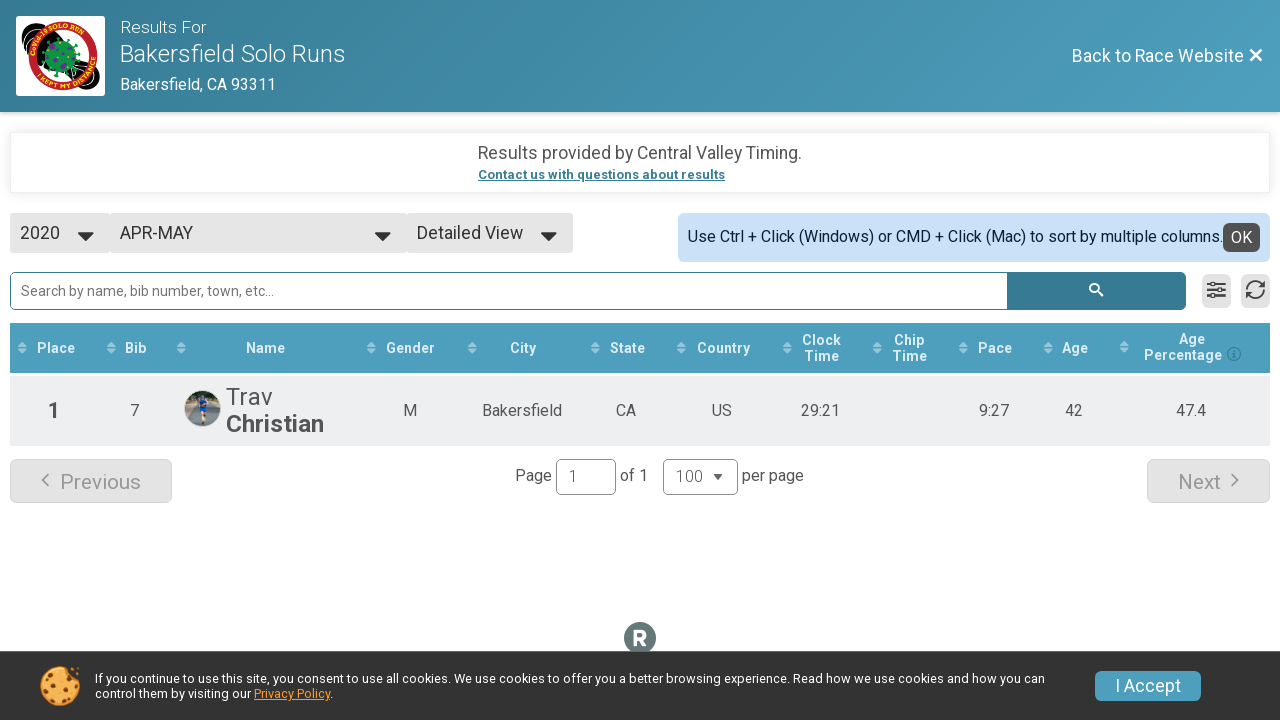

--- FILE ---
content_type: text/html; charset=utf-8
request_url: https://www.google.com/recaptcha/api2/anchor?ar=1&k=6Le2j5sUAAAAAMF1kBiipU0apiFMPV6PW36ICdtA&co=aHR0cHM6Ly93d3cuYmFrZXJzZmllbGRzb2xvcnVucy5jb206NDQz&hl=en&v=PoyoqOPhxBO7pBk68S4YbpHZ&size=normal&anchor-ms=20000&execute-ms=30000&cb=6s7p7gffcc9y
body_size: 49619
content:
<!DOCTYPE HTML><html dir="ltr" lang="en"><head><meta http-equiv="Content-Type" content="text/html; charset=UTF-8">
<meta http-equiv="X-UA-Compatible" content="IE=edge">
<title>reCAPTCHA</title>
<style type="text/css">
/* cyrillic-ext */
@font-face {
  font-family: 'Roboto';
  font-style: normal;
  font-weight: 400;
  font-stretch: 100%;
  src: url(//fonts.gstatic.com/s/roboto/v48/KFO7CnqEu92Fr1ME7kSn66aGLdTylUAMa3GUBHMdazTgWw.woff2) format('woff2');
  unicode-range: U+0460-052F, U+1C80-1C8A, U+20B4, U+2DE0-2DFF, U+A640-A69F, U+FE2E-FE2F;
}
/* cyrillic */
@font-face {
  font-family: 'Roboto';
  font-style: normal;
  font-weight: 400;
  font-stretch: 100%;
  src: url(//fonts.gstatic.com/s/roboto/v48/KFO7CnqEu92Fr1ME7kSn66aGLdTylUAMa3iUBHMdazTgWw.woff2) format('woff2');
  unicode-range: U+0301, U+0400-045F, U+0490-0491, U+04B0-04B1, U+2116;
}
/* greek-ext */
@font-face {
  font-family: 'Roboto';
  font-style: normal;
  font-weight: 400;
  font-stretch: 100%;
  src: url(//fonts.gstatic.com/s/roboto/v48/KFO7CnqEu92Fr1ME7kSn66aGLdTylUAMa3CUBHMdazTgWw.woff2) format('woff2');
  unicode-range: U+1F00-1FFF;
}
/* greek */
@font-face {
  font-family: 'Roboto';
  font-style: normal;
  font-weight: 400;
  font-stretch: 100%;
  src: url(//fonts.gstatic.com/s/roboto/v48/KFO7CnqEu92Fr1ME7kSn66aGLdTylUAMa3-UBHMdazTgWw.woff2) format('woff2');
  unicode-range: U+0370-0377, U+037A-037F, U+0384-038A, U+038C, U+038E-03A1, U+03A3-03FF;
}
/* math */
@font-face {
  font-family: 'Roboto';
  font-style: normal;
  font-weight: 400;
  font-stretch: 100%;
  src: url(//fonts.gstatic.com/s/roboto/v48/KFO7CnqEu92Fr1ME7kSn66aGLdTylUAMawCUBHMdazTgWw.woff2) format('woff2');
  unicode-range: U+0302-0303, U+0305, U+0307-0308, U+0310, U+0312, U+0315, U+031A, U+0326-0327, U+032C, U+032F-0330, U+0332-0333, U+0338, U+033A, U+0346, U+034D, U+0391-03A1, U+03A3-03A9, U+03B1-03C9, U+03D1, U+03D5-03D6, U+03F0-03F1, U+03F4-03F5, U+2016-2017, U+2034-2038, U+203C, U+2040, U+2043, U+2047, U+2050, U+2057, U+205F, U+2070-2071, U+2074-208E, U+2090-209C, U+20D0-20DC, U+20E1, U+20E5-20EF, U+2100-2112, U+2114-2115, U+2117-2121, U+2123-214F, U+2190, U+2192, U+2194-21AE, U+21B0-21E5, U+21F1-21F2, U+21F4-2211, U+2213-2214, U+2216-22FF, U+2308-230B, U+2310, U+2319, U+231C-2321, U+2336-237A, U+237C, U+2395, U+239B-23B7, U+23D0, U+23DC-23E1, U+2474-2475, U+25AF, U+25B3, U+25B7, U+25BD, U+25C1, U+25CA, U+25CC, U+25FB, U+266D-266F, U+27C0-27FF, U+2900-2AFF, U+2B0E-2B11, U+2B30-2B4C, U+2BFE, U+3030, U+FF5B, U+FF5D, U+1D400-1D7FF, U+1EE00-1EEFF;
}
/* symbols */
@font-face {
  font-family: 'Roboto';
  font-style: normal;
  font-weight: 400;
  font-stretch: 100%;
  src: url(//fonts.gstatic.com/s/roboto/v48/KFO7CnqEu92Fr1ME7kSn66aGLdTylUAMaxKUBHMdazTgWw.woff2) format('woff2');
  unicode-range: U+0001-000C, U+000E-001F, U+007F-009F, U+20DD-20E0, U+20E2-20E4, U+2150-218F, U+2190, U+2192, U+2194-2199, U+21AF, U+21E6-21F0, U+21F3, U+2218-2219, U+2299, U+22C4-22C6, U+2300-243F, U+2440-244A, U+2460-24FF, U+25A0-27BF, U+2800-28FF, U+2921-2922, U+2981, U+29BF, U+29EB, U+2B00-2BFF, U+4DC0-4DFF, U+FFF9-FFFB, U+10140-1018E, U+10190-1019C, U+101A0, U+101D0-101FD, U+102E0-102FB, U+10E60-10E7E, U+1D2C0-1D2D3, U+1D2E0-1D37F, U+1F000-1F0FF, U+1F100-1F1AD, U+1F1E6-1F1FF, U+1F30D-1F30F, U+1F315, U+1F31C, U+1F31E, U+1F320-1F32C, U+1F336, U+1F378, U+1F37D, U+1F382, U+1F393-1F39F, U+1F3A7-1F3A8, U+1F3AC-1F3AF, U+1F3C2, U+1F3C4-1F3C6, U+1F3CA-1F3CE, U+1F3D4-1F3E0, U+1F3ED, U+1F3F1-1F3F3, U+1F3F5-1F3F7, U+1F408, U+1F415, U+1F41F, U+1F426, U+1F43F, U+1F441-1F442, U+1F444, U+1F446-1F449, U+1F44C-1F44E, U+1F453, U+1F46A, U+1F47D, U+1F4A3, U+1F4B0, U+1F4B3, U+1F4B9, U+1F4BB, U+1F4BF, U+1F4C8-1F4CB, U+1F4D6, U+1F4DA, U+1F4DF, U+1F4E3-1F4E6, U+1F4EA-1F4ED, U+1F4F7, U+1F4F9-1F4FB, U+1F4FD-1F4FE, U+1F503, U+1F507-1F50B, U+1F50D, U+1F512-1F513, U+1F53E-1F54A, U+1F54F-1F5FA, U+1F610, U+1F650-1F67F, U+1F687, U+1F68D, U+1F691, U+1F694, U+1F698, U+1F6AD, U+1F6B2, U+1F6B9-1F6BA, U+1F6BC, U+1F6C6-1F6CF, U+1F6D3-1F6D7, U+1F6E0-1F6EA, U+1F6F0-1F6F3, U+1F6F7-1F6FC, U+1F700-1F7FF, U+1F800-1F80B, U+1F810-1F847, U+1F850-1F859, U+1F860-1F887, U+1F890-1F8AD, U+1F8B0-1F8BB, U+1F8C0-1F8C1, U+1F900-1F90B, U+1F93B, U+1F946, U+1F984, U+1F996, U+1F9E9, U+1FA00-1FA6F, U+1FA70-1FA7C, U+1FA80-1FA89, U+1FA8F-1FAC6, U+1FACE-1FADC, U+1FADF-1FAE9, U+1FAF0-1FAF8, U+1FB00-1FBFF;
}
/* vietnamese */
@font-face {
  font-family: 'Roboto';
  font-style: normal;
  font-weight: 400;
  font-stretch: 100%;
  src: url(//fonts.gstatic.com/s/roboto/v48/KFO7CnqEu92Fr1ME7kSn66aGLdTylUAMa3OUBHMdazTgWw.woff2) format('woff2');
  unicode-range: U+0102-0103, U+0110-0111, U+0128-0129, U+0168-0169, U+01A0-01A1, U+01AF-01B0, U+0300-0301, U+0303-0304, U+0308-0309, U+0323, U+0329, U+1EA0-1EF9, U+20AB;
}
/* latin-ext */
@font-face {
  font-family: 'Roboto';
  font-style: normal;
  font-weight: 400;
  font-stretch: 100%;
  src: url(//fonts.gstatic.com/s/roboto/v48/KFO7CnqEu92Fr1ME7kSn66aGLdTylUAMa3KUBHMdazTgWw.woff2) format('woff2');
  unicode-range: U+0100-02BA, U+02BD-02C5, U+02C7-02CC, U+02CE-02D7, U+02DD-02FF, U+0304, U+0308, U+0329, U+1D00-1DBF, U+1E00-1E9F, U+1EF2-1EFF, U+2020, U+20A0-20AB, U+20AD-20C0, U+2113, U+2C60-2C7F, U+A720-A7FF;
}
/* latin */
@font-face {
  font-family: 'Roboto';
  font-style: normal;
  font-weight: 400;
  font-stretch: 100%;
  src: url(//fonts.gstatic.com/s/roboto/v48/KFO7CnqEu92Fr1ME7kSn66aGLdTylUAMa3yUBHMdazQ.woff2) format('woff2');
  unicode-range: U+0000-00FF, U+0131, U+0152-0153, U+02BB-02BC, U+02C6, U+02DA, U+02DC, U+0304, U+0308, U+0329, U+2000-206F, U+20AC, U+2122, U+2191, U+2193, U+2212, U+2215, U+FEFF, U+FFFD;
}
/* cyrillic-ext */
@font-face {
  font-family: 'Roboto';
  font-style: normal;
  font-weight: 500;
  font-stretch: 100%;
  src: url(//fonts.gstatic.com/s/roboto/v48/KFO7CnqEu92Fr1ME7kSn66aGLdTylUAMa3GUBHMdazTgWw.woff2) format('woff2');
  unicode-range: U+0460-052F, U+1C80-1C8A, U+20B4, U+2DE0-2DFF, U+A640-A69F, U+FE2E-FE2F;
}
/* cyrillic */
@font-face {
  font-family: 'Roboto';
  font-style: normal;
  font-weight: 500;
  font-stretch: 100%;
  src: url(//fonts.gstatic.com/s/roboto/v48/KFO7CnqEu92Fr1ME7kSn66aGLdTylUAMa3iUBHMdazTgWw.woff2) format('woff2');
  unicode-range: U+0301, U+0400-045F, U+0490-0491, U+04B0-04B1, U+2116;
}
/* greek-ext */
@font-face {
  font-family: 'Roboto';
  font-style: normal;
  font-weight: 500;
  font-stretch: 100%;
  src: url(//fonts.gstatic.com/s/roboto/v48/KFO7CnqEu92Fr1ME7kSn66aGLdTylUAMa3CUBHMdazTgWw.woff2) format('woff2');
  unicode-range: U+1F00-1FFF;
}
/* greek */
@font-face {
  font-family: 'Roboto';
  font-style: normal;
  font-weight: 500;
  font-stretch: 100%;
  src: url(//fonts.gstatic.com/s/roboto/v48/KFO7CnqEu92Fr1ME7kSn66aGLdTylUAMa3-UBHMdazTgWw.woff2) format('woff2');
  unicode-range: U+0370-0377, U+037A-037F, U+0384-038A, U+038C, U+038E-03A1, U+03A3-03FF;
}
/* math */
@font-face {
  font-family: 'Roboto';
  font-style: normal;
  font-weight: 500;
  font-stretch: 100%;
  src: url(//fonts.gstatic.com/s/roboto/v48/KFO7CnqEu92Fr1ME7kSn66aGLdTylUAMawCUBHMdazTgWw.woff2) format('woff2');
  unicode-range: U+0302-0303, U+0305, U+0307-0308, U+0310, U+0312, U+0315, U+031A, U+0326-0327, U+032C, U+032F-0330, U+0332-0333, U+0338, U+033A, U+0346, U+034D, U+0391-03A1, U+03A3-03A9, U+03B1-03C9, U+03D1, U+03D5-03D6, U+03F0-03F1, U+03F4-03F5, U+2016-2017, U+2034-2038, U+203C, U+2040, U+2043, U+2047, U+2050, U+2057, U+205F, U+2070-2071, U+2074-208E, U+2090-209C, U+20D0-20DC, U+20E1, U+20E5-20EF, U+2100-2112, U+2114-2115, U+2117-2121, U+2123-214F, U+2190, U+2192, U+2194-21AE, U+21B0-21E5, U+21F1-21F2, U+21F4-2211, U+2213-2214, U+2216-22FF, U+2308-230B, U+2310, U+2319, U+231C-2321, U+2336-237A, U+237C, U+2395, U+239B-23B7, U+23D0, U+23DC-23E1, U+2474-2475, U+25AF, U+25B3, U+25B7, U+25BD, U+25C1, U+25CA, U+25CC, U+25FB, U+266D-266F, U+27C0-27FF, U+2900-2AFF, U+2B0E-2B11, U+2B30-2B4C, U+2BFE, U+3030, U+FF5B, U+FF5D, U+1D400-1D7FF, U+1EE00-1EEFF;
}
/* symbols */
@font-face {
  font-family: 'Roboto';
  font-style: normal;
  font-weight: 500;
  font-stretch: 100%;
  src: url(//fonts.gstatic.com/s/roboto/v48/KFO7CnqEu92Fr1ME7kSn66aGLdTylUAMaxKUBHMdazTgWw.woff2) format('woff2');
  unicode-range: U+0001-000C, U+000E-001F, U+007F-009F, U+20DD-20E0, U+20E2-20E4, U+2150-218F, U+2190, U+2192, U+2194-2199, U+21AF, U+21E6-21F0, U+21F3, U+2218-2219, U+2299, U+22C4-22C6, U+2300-243F, U+2440-244A, U+2460-24FF, U+25A0-27BF, U+2800-28FF, U+2921-2922, U+2981, U+29BF, U+29EB, U+2B00-2BFF, U+4DC0-4DFF, U+FFF9-FFFB, U+10140-1018E, U+10190-1019C, U+101A0, U+101D0-101FD, U+102E0-102FB, U+10E60-10E7E, U+1D2C0-1D2D3, U+1D2E0-1D37F, U+1F000-1F0FF, U+1F100-1F1AD, U+1F1E6-1F1FF, U+1F30D-1F30F, U+1F315, U+1F31C, U+1F31E, U+1F320-1F32C, U+1F336, U+1F378, U+1F37D, U+1F382, U+1F393-1F39F, U+1F3A7-1F3A8, U+1F3AC-1F3AF, U+1F3C2, U+1F3C4-1F3C6, U+1F3CA-1F3CE, U+1F3D4-1F3E0, U+1F3ED, U+1F3F1-1F3F3, U+1F3F5-1F3F7, U+1F408, U+1F415, U+1F41F, U+1F426, U+1F43F, U+1F441-1F442, U+1F444, U+1F446-1F449, U+1F44C-1F44E, U+1F453, U+1F46A, U+1F47D, U+1F4A3, U+1F4B0, U+1F4B3, U+1F4B9, U+1F4BB, U+1F4BF, U+1F4C8-1F4CB, U+1F4D6, U+1F4DA, U+1F4DF, U+1F4E3-1F4E6, U+1F4EA-1F4ED, U+1F4F7, U+1F4F9-1F4FB, U+1F4FD-1F4FE, U+1F503, U+1F507-1F50B, U+1F50D, U+1F512-1F513, U+1F53E-1F54A, U+1F54F-1F5FA, U+1F610, U+1F650-1F67F, U+1F687, U+1F68D, U+1F691, U+1F694, U+1F698, U+1F6AD, U+1F6B2, U+1F6B9-1F6BA, U+1F6BC, U+1F6C6-1F6CF, U+1F6D3-1F6D7, U+1F6E0-1F6EA, U+1F6F0-1F6F3, U+1F6F7-1F6FC, U+1F700-1F7FF, U+1F800-1F80B, U+1F810-1F847, U+1F850-1F859, U+1F860-1F887, U+1F890-1F8AD, U+1F8B0-1F8BB, U+1F8C0-1F8C1, U+1F900-1F90B, U+1F93B, U+1F946, U+1F984, U+1F996, U+1F9E9, U+1FA00-1FA6F, U+1FA70-1FA7C, U+1FA80-1FA89, U+1FA8F-1FAC6, U+1FACE-1FADC, U+1FADF-1FAE9, U+1FAF0-1FAF8, U+1FB00-1FBFF;
}
/* vietnamese */
@font-face {
  font-family: 'Roboto';
  font-style: normal;
  font-weight: 500;
  font-stretch: 100%;
  src: url(//fonts.gstatic.com/s/roboto/v48/KFO7CnqEu92Fr1ME7kSn66aGLdTylUAMa3OUBHMdazTgWw.woff2) format('woff2');
  unicode-range: U+0102-0103, U+0110-0111, U+0128-0129, U+0168-0169, U+01A0-01A1, U+01AF-01B0, U+0300-0301, U+0303-0304, U+0308-0309, U+0323, U+0329, U+1EA0-1EF9, U+20AB;
}
/* latin-ext */
@font-face {
  font-family: 'Roboto';
  font-style: normal;
  font-weight: 500;
  font-stretch: 100%;
  src: url(//fonts.gstatic.com/s/roboto/v48/KFO7CnqEu92Fr1ME7kSn66aGLdTylUAMa3KUBHMdazTgWw.woff2) format('woff2');
  unicode-range: U+0100-02BA, U+02BD-02C5, U+02C7-02CC, U+02CE-02D7, U+02DD-02FF, U+0304, U+0308, U+0329, U+1D00-1DBF, U+1E00-1E9F, U+1EF2-1EFF, U+2020, U+20A0-20AB, U+20AD-20C0, U+2113, U+2C60-2C7F, U+A720-A7FF;
}
/* latin */
@font-face {
  font-family: 'Roboto';
  font-style: normal;
  font-weight: 500;
  font-stretch: 100%;
  src: url(//fonts.gstatic.com/s/roboto/v48/KFO7CnqEu92Fr1ME7kSn66aGLdTylUAMa3yUBHMdazQ.woff2) format('woff2');
  unicode-range: U+0000-00FF, U+0131, U+0152-0153, U+02BB-02BC, U+02C6, U+02DA, U+02DC, U+0304, U+0308, U+0329, U+2000-206F, U+20AC, U+2122, U+2191, U+2193, U+2212, U+2215, U+FEFF, U+FFFD;
}
/* cyrillic-ext */
@font-face {
  font-family: 'Roboto';
  font-style: normal;
  font-weight: 900;
  font-stretch: 100%;
  src: url(//fonts.gstatic.com/s/roboto/v48/KFO7CnqEu92Fr1ME7kSn66aGLdTylUAMa3GUBHMdazTgWw.woff2) format('woff2');
  unicode-range: U+0460-052F, U+1C80-1C8A, U+20B4, U+2DE0-2DFF, U+A640-A69F, U+FE2E-FE2F;
}
/* cyrillic */
@font-face {
  font-family: 'Roboto';
  font-style: normal;
  font-weight: 900;
  font-stretch: 100%;
  src: url(//fonts.gstatic.com/s/roboto/v48/KFO7CnqEu92Fr1ME7kSn66aGLdTylUAMa3iUBHMdazTgWw.woff2) format('woff2');
  unicode-range: U+0301, U+0400-045F, U+0490-0491, U+04B0-04B1, U+2116;
}
/* greek-ext */
@font-face {
  font-family: 'Roboto';
  font-style: normal;
  font-weight: 900;
  font-stretch: 100%;
  src: url(//fonts.gstatic.com/s/roboto/v48/KFO7CnqEu92Fr1ME7kSn66aGLdTylUAMa3CUBHMdazTgWw.woff2) format('woff2');
  unicode-range: U+1F00-1FFF;
}
/* greek */
@font-face {
  font-family: 'Roboto';
  font-style: normal;
  font-weight: 900;
  font-stretch: 100%;
  src: url(//fonts.gstatic.com/s/roboto/v48/KFO7CnqEu92Fr1ME7kSn66aGLdTylUAMa3-UBHMdazTgWw.woff2) format('woff2');
  unicode-range: U+0370-0377, U+037A-037F, U+0384-038A, U+038C, U+038E-03A1, U+03A3-03FF;
}
/* math */
@font-face {
  font-family: 'Roboto';
  font-style: normal;
  font-weight: 900;
  font-stretch: 100%;
  src: url(//fonts.gstatic.com/s/roboto/v48/KFO7CnqEu92Fr1ME7kSn66aGLdTylUAMawCUBHMdazTgWw.woff2) format('woff2');
  unicode-range: U+0302-0303, U+0305, U+0307-0308, U+0310, U+0312, U+0315, U+031A, U+0326-0327, U+032C, U+032F-0330, U+0332-0333, U+0338, U+033A, U+0346, U+034D, U+0391-03A1, U+03A3-03A9, U+03B1-03C9, U+03D1, U+03D5-03D6, U+03F0-03F1, U+03F4-03F5, U+2016-2017, U+2034-2038, U+203C, U+2040, U+2043, U+2047, U+2050, U+2057, U+205F, U+2070-2071, U+2074-208E, U+2090-209C, U+20D0-20DC, U+20E1, U+20E5-20EF, U+2100-2112, U+2114-2115, U+2117-2121, U+2123-214F, U+2190, U+2192, U+2194-21AE, U+21B0-21E5, U+21F1-21F2, U+21F4-2211, U+2213-2214, U+2216-22FF, U+2308-230B, U+2310, U+2319, U+231C-2321, U+2336-237A, U+237C, U+2395, U+239B-23B7, U+23D0, U+23DC-23E1, U+2474-2475, U+25AF, U+25B3, U+25B7, U+25BD, U+25C1, U+25CA, U+25CC, U+25FB, U+266D-266F, U+27C0-27FF, U+2900-2AFF, U+2B0E-2B11, U+2B30-2B4C, U+2BFE, U+3030, U+FF5B, U+FF5D, U+1D400-1D7FF, U+1EE00-1EEFF;
}
/* symbols */
@font-face {
  font-family: 'Roboto';
  font-style: normal;
  font-weight: 900;
  font-stretch: 100%;
  src: url(//fonts.gstatic.com/s/roboto/v48/KFO7CnqEu92Fr1ME7kSn66aGLdTylUAMaxKUBHMdazTgWw.woff2) format('woff2');
  unicode-range: U+0001-000C, U+000E-001F, U+007F-009F, U+20DD-20E0, U+20E2-20E4, U+2150-218F, U+2190, U+2192, U+2194-2199, U+21AF, U+21E6-21F0, U+21F3, U+2218-2219, U+2299, U+22C4-22C6, U+2300-243F, U+2440-244A, U+2460-24FF, U+25A0-27BF, U+2800-28FF, U+2921-2922, U+2981, U+29BF, U+29EB, U+2B00-2BFF, U+4DC0-4DFF, U+FFF9-FFFB, U+10140-1018E, U+10190-1019C, U+101A0, U+101D0-101FD, U+102E0-102FB, U+10E60-10E7E, U+1D2C0-1D2D3, U+1D2E0-1D37F, U+1F000-1F0FF, U+1F100-1F1AD, U+1F1E6-1F1FF, U+1F30D-1F30F, U+1F315, U+1F31C, U+1F31E, U+1F320-1F32C, U+1F336, U+1F378, U+1F37D, U+1F382, U+1F393-1F39F, U+1F3A7-1F3A8, U+1F3AC-1F3AF, U+1F3C2, U+1F3C4-1F3C6, U+1F3CA-1F3CE, U+1F3D4-1F3E0, U+1F3ED, U+1F3F1-1F3F3, U+1F3F5-1F3F7, U+1F408, U+1F415, U+1F41F, U+1F426, U+1F43F, U+1F441-1F442, U+1F444, U+1F446-1F449, U+1F44C-1F44E, U+1F453, U+1F46A, U+1F47D, U+1F4A3, U+1F4B0, U+1F4B3, U+1F4B9, U+1F4BB, U+1F4BF, U+1F4C8-1F4CB, U+1F4D6, U+1F4DA, U+1F4DF, U+1F4E3-1F4E6, U+1F4EA-1F4ED, U+1F4F7, U+1F4F9-1F4FB, U+1F4FD-1F4FE, U+1F503, U+1F507-1F50B, U+1F50D, U+1F512-1F513, U+1F53E-1F54A, U+1F54F-1F5FA, U+1F610, U+1F650-1F67F, U+1F687, U+1F68D, U+1F691, U+1F694, U+1F698, U+1F6AD, U+1F6B2, U+1F6B9-1F6BA, U+1F6BC, U+1F6C6-1F6CF, U+1F6D3-1F6D7, U+1F6E0-1F6EA, U+1F6F0-1F6F3, U+1F6F7-1F6FC, U+1F700-1F7FF, U+1F800-1F80B, U+1F810-1F847, U+1F850-1F859, U+1F860-1F887, U+1F890-1F8AD, U+1F8B0-1F8BB, U+1F8C0-1F8C1, U+1F900-1F90B, U+1F93B, U+1F946, U+1F984, U+1F996, U+1F9E9, U+1FA00-1FA6F, U+1FA70-1FA7C, U+1FA80-1FA89, U+1FA8F-1FAC6, U+1FACE-1FADC, U+1FADF-1FAE9, U+1FAF0-1FAF8, U+1FB00-1FBFF;
}
/* vietnamese */
@font-face {
  font-family: 'Roboto';
  font-style: normal;
  font-weight: 900;
  font-stretch: 100%;
  src: url(//fonts.gstatic.com/s/roboto/v48/KFO7CnqEu92Fr1ME7kSn66aGLdTylUAMa3OUBHMdazTgWw.woff2) format('woff2');
  unicode-range: U+0102-0103, U+0110-0111, U+0128-0129, U+0168-0169, U+01A0-01A1, U+01AF-01B0, U+0300-0301, U+0303-0304, U+0308-0309, U+0323, U+0329, U+1EA0-1EF9, U+20AB;
}
/* latin-ext */
@font-face {
  font-family: 'Roboto';
  font-style: normal;
  font-weight: 900;
  font-stretch: 100%;
  src: url(//fonts.gstatic.com/s/roboto/v48/KFO7CnqEu92Fr1ME7kSn66aGLdTylUAMa3KUBHMdazTgWw.woff2) format('woff2');
  unicode-range: U+0100-02BA, U+02BD-02C5, U+02C7-02CC, U+02CE-02D7, U+02DD-02FF, U+0304, U+0308, U+0329, U+1D00-1DBF, U+1E00-1E9F, U+1EF2-1EFF, U+2020, U+20A0-20AB, U+20AD-20C0, U+2113, U+2C60-2C7F, U+A720-A7FF;
}
/* latin */
@font-face {
  font-family: 'Roboto';
  font-style: normal;
  font-weight: 900;
  font-stretch: 100%;
  src: url(//fonts.gstatic.com/s/roboto/v48/KFO7CnqEu92Fr1ME7kSn66aGLdTylUAMa3yUBHMdazQ.woff2) format('woff2');
  unicode-range: U+0000-00FF, U+0131, U+0152-0153, U+02BB-02BC, U+02C6, U+02DA, U+02DC, U+0304, U+0308, U+0329, U+2000-206F, U+20AC, U+2122, U+2191, U+2193, U+2212, U+2215, U+FEFF, U+FFFD;
}

</style>
<link rel="stylesheet" type="text/css" href="https://www.gstatic.com/recaptcha/releases/PoyoqOPhxBO7pBk68S4YbpHZ/styles__ltr.css">
<script nonce="phzFvQzfiYCEHoi-7H3Qbw" type="text/javascript">window['__recaptcha_api'] = 'https://www.google.com/recaptcha/api2/';</script>
<script type="text/javascript" src="https://www.gstatic.com/recaptcha/releases/PoyoqOPhxBO7pBk68S4YbpHZ/recaptcha__en.js" nonce="phzFvQzfiYCEHoi-7H3Qbw">
      
    </script></head>
<body><div id="rc-anchor-alert" class="rc-anchor-alert"></div>
<input type="hidden" id="recaptcha-token" value="[base64]">
<script type="text/javascript" nonce="phzFvQzfiYCEHoi-7H3Qbw">
      recaptcha.anchor.Main.init("[\x22ainput\x22,[\x22bgdata\x22,\x22\x22,\[base64]/[base64]/MjU1Ong/[base64]/[base64]/[base64]/[base64]/[base64]/[base64]/[base64]/[base64]/[base64]/[base64]/[base64]/[base64]/[base64]/[base64]/[base64]\\u003d\x22,\[base64]\\u003d\x22,\x22w5jCrcKuw5PCs8Oww5HDjgxXaHVUfcKbwpstX2jCjTTDijLCk8KXAcK4w60AbcKxAsKwQ8KOYEBoNcOYAGtoPzzCizvDtB5BM8Ovw6DDnMOuw6YtO2zDgHkAwrDDlC7Co0Bdwp3DiMKaHArDk1PCoMOGEnPDnk/Co8OxPsOrVcKuw53DrsKewos5w5TCk8ONfBTCtyDCjW/Ck1Npw7vDoFAFfkgXCcO0d8Kpw5XDgsKEAsOOwrQINMO6wrDDpMKWw4fDv8K+wofCoAbCkgrCuG5bIFzDvR/ChADCncORMcKgTkw/JXvCoMOIPXzDgsO+w7HDq8O7HTIQwrnDlQDDlcKYw65pw6okFsKfN8K6cMK6HAPDgk3CscOkJE5fw4NpwqtFwrHDulsySlc/JsOfw7FNay/CncKQVsKCB8Kfw7JBw7PDvBPChFnChRzDnsKVLcKMF2prPhhadcKUBsOgEcOCA3QRw7TCkm/DqcO0ZsKVwpnCm8OHwqpsbMKiwp3CswLCusKRwq3CjBtrwptRw7bCvsKxw4zChH3Dmy4MwqvCrcKPw7YcwpXDugkOwrDCnlhZNsOkGMO3w4dlw7d2w57CiMOEAAlUw5hPw73CqWDDgFvDmE/Dg2wfw71iYsKtdX/DjDwmZXIGV8KUwpLCpzp1w4/DmMOPw4zDhFdZJVU8w7LDskjDl3E/CjdBXsKXwqYKasOkw5XDoBsGCMOewqvCo8KafcOPCcOtwoZaZ8OhAwg6eMOWw6XCicK6wr97w5U1UW7CtRnDi8KQw6bDlcO/MxFfRXoPK2HDnUfCtAvDjAR5wprClmnCghLCgMKWw6IMwoYOPEtdMMO0w5nDlxswwqfCvCBzwp7Co0Mlw5sWw5F9w50ewrLCgcO7PsOqwplaeX5Yw6fDnHLCmsKbUHpwwovCpBozJ8KfKh8+BBpgGsOJwrLDmcKIY8KIwrnDuQHDiw/CsDYjw7TCmzzDjTnDt8OOcGAfwrXDqxDDlzzCuMKIXyw5WMKfw6xZEi/DjMKgw7HClcKKf8Oawo4qbjw+UyLCnRjCgsOqLcK7b2zCgUZJfMKlwoJ3w6ZZwqTCoMOnwqrCusKCDcO5cAnDt8OhwofCu1ddwp8oRsKPw6hPUMO2C07Dum7CvDYJAMKBaXLDhsKawqrCrwjDlTrCq8KfRXFJwpzCpDzCi1HCqiB4IcKgWMO6FHrDp8KIwo/DpMK6cTDCtXU6OsOxC8OFwoFGw6zCk8OTCMKjw6TCsS3Cog/CsVURXsKbVTMmw6zCsRxGfMOSwqbChULDozwcwqVkwr0zNl/CtkDDrXXDvgfDs1zDkTHCkcOwwpIdw5J0w4bCgm5+wr1XwpjCtGHCq8K7w4DDhsOhXcOywr1tNiVuwrrCssOIw4E5w67CosKPESfDihDDo0PChsOlZ8O5w5h1w7hgwoRtw40gw5ULw7bDhMK8bcO0wrfDgsKkR8KPWcK7P8K/G8Onw4DCqkgKw644wp0+wo/DsFDDv03CqjDDmGfDkhDCmjo6fVwBwqrCow/[base64]/CsT81wozDrsOYwo7Di8KewqjCncKZLsK5wqwYwpAIwqJew5TDuy8Pw5/CiBrDnGXDkjsOY8O2woJDw58DAsO8woPDjsKUZwXClBd/WirCisO3CMKnwobDlRTCo24UJcKxwqVVw4NiABwPw6TDsMOBSsO2asKdwrpvwrnDi2nDp8KhJRPDownCpsOyw5NhERHDsWpAwoQhw6UrBB/Dn8Onw5djI2nCqMKXeB7DqmouwpLCqxDCkGbDijs9wpzDkjXDuTtWU2BiwozDjwTCgMK1KhR0a8KWGFjClMOxw7DCtjfCmMO0RmlMw6R5wplVDQ3CpS/[base64]/woMFHcKEwoXCvlEKw6IjPsKlw4DDusOaw4rCq8OMUcKOfUUXCwPDq8Otw7cywpApYAEpw4LDhHvDgMK8w7PCtMOqwoDCocOuwpZKc8KeQx3ClRHDnsOVwqw6G8OlAVXCqzXDqsO7w5nCkMKhdybCh8KjPg/ChlgjdMOAwonDo8Knw6kiEmFuQEzCgMKTw6AVfMOzNULDgMKdQnrCqcOPw4duYMKXPcKHWcK4DMK6woZjwqLCmC4LwoFBw53DojpvworCi04ewozDrX9tKMOfwpprw5fDqHrCpFA5wrTCgcOJw6DCu8Kpw55iN1hUfn/CgDhZc8K7S0HDqsK2SRJbYcOuwowZIgcwW8Ojw6jDiTTDhMOJc8ObW8O/McKQw41YXwsMRSpkfCh5wofDhmEVIAh+w4J0w7g1w47DsT11cxZlAV7CscKaw6xWdzg2D8OgwpXDiAfDncOYIH3DoxB4HRVAworCmCYOw5oBNkHCjsOpwr3ChzTCuCvDpgMgw4jDt8K3w5Qbw7BMXmbCiMKNw4jDvMOPbMO9BsO2wqBBw7onWzzDoMK/[base64]/Dm1DDh8KHwrPDn2/DoE/CtxU/YGJwWxBvUcKawoI1wogHPWVSwr7CjGJxw7vDmz9Mw4pdf3vCpXtWw4/DksO1w5l6PUHCl13DlcKLPsKTwo7Drz0nNsK/[base64]/B1QZw4LDjzhLVivCp1B2wrfCjsOWwrdtV8ODwpPDr0xwIcOvFnfCvybCgGpsw4TCgcKab0l0w5fDq27Do8OPZsOMwoYLwrxAw7MfYcKiFsKqw57CqcONGy55wojDo8KIw78ZL8Olw6TCiT7ChsOAwrsRw7TDocKMwo/DocK5w7XDssKew6V8w6LDucOAVEY3UcOmwr7DicOrwotVOSAQwrZ5X2PCrCLDvcObw47CjcOwTMKPTlDDnF8Xw4l4w7Znw5jCvSrDqcOXWRzDn2PDi8K4worDhBbDukTCq8OWwqJFKT7CmW01wr1yw7B+w6scK8OULwV/w5fCucKkw67CmAnCilrCnmTChGDCuTleWMONJnRMKcKiwqvDjzUbw5zCpQjDicKKB8K4M33DtcK2w67Cl3zDiQQCw4HCiiUpdFNrwodZEMK3OsKRw67DmE7Dn2/DpcKfU8OhDjp0Excqw4/CvsKAwrfCpx5lAQrCiAEMN8OvTDNNXiLDj0LDqSAhwqs5wpIoZ8KxwqFdw4sDwrhWUsOFX00CHQPCkXHCtykdSSElf0fDucOww70Dw4jDlcOgw4ttwo/CmsKuLylUwonClinDtlJGc8OvfMKxwobCqsKpwqvClsOTY1DCgsOXf3DDgB1nZ3RMwqh7w5t+wq3ClsK9w7XCvMKNwqs8ei/[base64]/Cj11qwrMmSiwEwoDDgkjDv8OlwpPDqsKhEFhxw5TCksOnwpbCo3fClCdew7FRYcOgYMOwwqzCjsKIwpzCtUbDvsOCS8K5O8KuwoPDkHlmSkhpecKSdsK+L8KEwovCoMOrw6Muw6E/w63CtgQFwrvCt1nDqVzChQTCmmU6w6HDrsKiJsK8wqU/cj8DwpDCkcK+B0nCmT51wr5BwrR7GMOCSmYxZcKMGFnDqyF9wq8two3CvMO0cMKAN8O0wroow5DCr8K+PMO2XMKoEcK4NV8vwo/CoMKMDiDCgELDrsKtR0dHUBcUHyPCpcOkJMOvw4JJVMKXw4FfE3DCpn7DsE7DnSXCg8OnUxTDt8KZNMKpw5oMQ8KAIT/CtsKncgskXcK+GTZxw4ZOZ8KacwHDosOywrbCti13cMK9djkfwqYxw5/[base64]/CmcKrw7k6woQqHVPDtjAEwo1WwpVOAkdwwr3DjsKkFsObXHHDmkE0wqTDrcOEw4TCvENaw4rDkMKNQMOMVxRBN0PDoWMURsKKwq3DmWALKX5ScC/CtxPDmjABw7ccHH3CmhvDuChxP8O9wrvCtTHDnsOmb29Dw41LVk1hw4rDscOOw656wp0twrlrwr7DqTMxfEjCqmllbMKJI8KawpfDmBHCpRDCtCIjcMKowoZ3DR/CtcOSwp7CoQ7Cm8Oew4XDtU9zDADDuR7CjcKpwqQpw6rDq08yw67DrGN6w53DiUhtO8KGYcO4E8Kiw4oIw7zDusOhGkDDpS/[base64]/w6/DmFTDqj0yM8OAw6YnwrJmw6k2Q8OReB7Do8Kdw6w/QMKPZMKsJGvDrsOAJDIqw783w6TCucKXU3bCk8OKcMOsQsKgJ8OZX8KmKsOvwo3Cl093wpF7dcOYCcK8wqV1wo1XOMOXWsK4U8OdBcKsw4UHD0XCuAbDscOOwoHDjMOBYsKBw5HDq8KVwrpbecKiMMODwrwjwqRdw6d0wox0wqHDgsO5w4XDk29wZcK/[base64]/wqfCskbDvcKywqtWwqFswqBoZsOtw79ow7fCsiJgJG7DvcOEwpwIZyQTw7nDuxTCvMKDwoAyw5jDjRfDmw1AV0nDhXXCrmYlHHbDiDDCssKVwp/DhsKhw5UQSsOKAcOgw6rDvQDCiFnCqhXDhl3DhlLCscO/w5NvwpNwwrFtPXrCnMOzw4DDs8O/[base64]/DmsOqw7rCh1zDnMOPCx7Cq8O4NcO3EsOlw7DCmyZpKsKuwpLDkMKAEsOMwoAKw5zDiBEGw4g/[base64]/wqkiTMKBLUp9HMKSN8KscsKOwrh4wrF5bcObRGFWwp3CsMOLwrvCoRRqVj7CjSYiecK3YGvDjAXCrC/Du8K0UcOfwozCm8OJQMK8Vx/CtcKTwolew6APVcO4wobDpQvCgcKKbgNxwo8Awq/CtzjDqyrClywbwrFoOB/[base64]/DoMOlwr7CtMOVWgzChMKSEsOBdcOdInzDnwDDucOhw5nCq8O+w4t9woLDtcOTw7zCn8OEXHY2DMK1woBSw5DCgHhZSV7Dt1EjfMO9w4rDlMOHw45zeMKHJ8OCQsKzw4rChwBqAcOdw6/DsnXDkcOvRyYywoXDlA0JN8K8YxDCocK5wpg9wrJ9w4bDnUBCw4bDh8OFw4LDjVNqwqDDrsOeN2ZawqTCiMKVXsOEwo1ZZGtIw58iwp3DsHUYwpLCjyxCXzfDtTfCnHjDqsKjPcOZwpkYdAbCiznDlS/CqUTCu3o7wqgVwq9Kw53CrBnDlCDCksObWGvCkF/[base64]/wphbWMOyCcOoQhTDrMOSH3cowr7ClMKIR8KtF2TDgDPCqsKKScKZIcOIWMKwwp4jw5vDtGJpw5USUMOrw7zDhcOEdQ8Pw6/[base64]/[base64]/DucOGw7Zowp5SWDdSw4HDoMOQw4/Dm8OrwoHDvMKuw4Abw59gEcKOfsOLw5DClcKXw7nCicKCwqMTwqTDiBBRYE8wUMOww5kKw47Cri/DpwfDocKDw4rDpw/Ch8OEwr9Yw6LDvHDDrDE/w6BLOMKLXsKDY2fDpsKuwpE+DsKnci8fQsKawqxsw7nCi3TDpsO/wrcOKklnw6EzRShmw5FIcMOWO2jDncKPUW7CpsK4PsKdHSfCkS/CrMOlw7jCgcKOETEow4VhwpQ2O0dBZsOZEMKHwpTCh8OUL2vDtMOvwq4Dwp0Vw4tHw4zDqMKmPcOdw5TDrTLDmUPCvcOtAMKwOmsTw5TCvcOiw5XCqTU5w77CrsKrwrc/GcOKRsOtGMKEDFJMEMKYw4PClwR/e8OBcC8vaCXCjVvDkMKoDilyw6LDvyRhwr9lICbDszhIwpjDnRrCl3xuYQRuwqjCpU1UQMO6wqAkwqfDoz8rwrjCi0pSe8OQe8K7CcOrTsO/a1zDsA0Rw4vDnRDDmzBme8OIwogPwrjDmcKMacO4GiHDgsOMd8KjS8O/[base64]/DuwM0w6jCuW1PwqVCFn7Cgj/[base64]/CqBzDpcKaR8OqY8KnCMOAw7UAJcKHN21nbwHCtznDpsOZwrIiMVbDmhozVSY5fhARZcOjwqTCrMOxT8OpV1E4EVvCiMOqasO/[base64]/GUQbSMOuccKvPkrDpcKcYGEaIA/DtGnCi8Oowr8Lw4vCj8KawrQBw540w6rCiTHDu8K4UB7CpnXCt2Uyw7LDi8K4w49mWsK/[base64]/[base64]/DgMK9O1QkwqPDgRkLw73DoWLCnG4FbWnCn8KDw4nCqCl/w73DtMKyFmxrw6LDtSwBwq7CmWoCw7XCmcKXMMKEw4lPw5Z3RcOeFizDmMO4bMOJYhLDn3x1BW4zEEnDg0ROPXLDosOhFVUjw7Ifwr4HK1M8WMOFwoTCoHXCs8OUTDvCr8KHBnUuwpVowqJMdsKzYcORw6cRwqLCq8Orw4hcwodKwqgtQSPDrULCjsKJKm1ww7/CqxDCv8KdwpUZA8OBw5PCvEklZ8OFKlnCt8KAWcO7w5Ifw5Mrw6pJw4U5H8OeYCISwplPw4PCssOge3Q1wp/Ch2sZX8KCw5XCjsOEw6MtVXPCqMKBfcOdRBrDpivChEfClsKQPT/DmRzCjnHDvMKMwqDCjFhRJm0lfwIbesO9RMK7w5/CiEPDslFaw7jCuDxjBH3Cgh3DlsOTwoDCokQmY8O/wpwHw6htwoLDhMObw6wHX8K2EC9+w4Y9woPDlMO5XDYrDhwxw71HwosHwo7Cq1LCjcKhw5IcOsKiw5TCg23CvUjCqcKOagbCqRxlHSnDocKSWQwQZwLDpMO4Vgt+ecOWw5ByNcOpw5zCtRDDqWt/w559Ihh7w4gBe2bDr3rDpj/DoMOXwrfDhiwvBlfCoXgsw5bCtMK0WE13MnXDrDMpesKlwpfChhrCmwHCkMO1wqPDujHCpGbCmsO1wpjDocKfY8OGwohTB1AZd0/CinXCmDVFw6vDiMKRQCRpAcO4wqbCuF/CkSliwqvDh3JxdMK6Aw/Dnh3CgMKGdcO6PjbDnsOEZMKWO8K7w7jDoTw7KSzDqScdw7BgwqHDj8KGXMOsC8KCbMObw67DqcKCwrFSw6tWw7nCv2vDjj0PdxRuw65IwoTCtx9+DUA0aAlcwocNZHR/BMO2wrfCox3DjSYHEMK/w5xUw7RXwr/DtMOKw4kJB2vDpMKQMFfClEpXwqtJwrDCrcKNUcKVwrlUworCr3hNIcK5w6TDm2fDlV7DvsOBw55vwpkzDllBwrDDmsKfw73CqBRMw5XCuMK3wot/A093wpTCvALCnAQ0w4fCjx3Ckj9DwpLCnl7Ct3Elw73CjQnChcO8AsO7dMKowonDl0TCssOvC8OFZC5PwrHDgk/CgMKrwoTDvcKCYMOGwr7DoX93P8K2w6/DgcKsYsO/[base64]/[base64]/DhsOIDcODZ1fDgsKdNDLCl8KdAR4Dw6rCvF3Dl8Ocw47DgMOwwp80w7bDq8O1UinDpHvCi0o7woczwr7CngZAw5DCnyLClRxNwpLDmD8fDMOYw5TCjQLDujlOwposw4/[base64]/[base64]/[base64]/Ds8KBGgQ7U8ObacKCE8O1wqF6dVxDwpsew7ExbgopHQrDum9JDsKfal8LX3svw7Z7H8KNw4rCucOPdyoWw6UUL8KdRMKFwpR9aFnDgHQ5YsKXcTPDssOaPsOmwqZgD8KJw6vDhTohw5EEw4VOdcKUByLDmcO0HcKfw6LDtcOwwqMqGUDCnl3DkjAaw4E9w57CscKKXW/[base64]/DisOqwpMBd3Nyw4cGwovCo8KCAcKwXyQeQGzCrcOFSsOgM8OAcHM2ImHDqMKhS8ODwofDmCvCjlVnVUzDtSJOa2s+w6vDkz/DlSbDrF3DmMOUwq7DlcO2OsOWPMK4wqpgWSFMf8OCwo3CqsKbT8OxA1ZlDsO3w75Hw77DhmNHwqbDl8OxwqcIwp9Iw57DtA7DpUzDtWTClcK+bcKqVA1CwqXChn3CogsRCVzCvBnCusOHwr/DrcOZYj5jwofDtMOtbkvCj8Knw7lIw7FTeMKjNsKMJcKxwq5xT8Ohw4Eow5zDgBtcAi1yBMOgw5l3P8OXSx18NEQFd8KuasOOwrAfw78/[base64]/DhMOJARTCi0Biai0+w4XDlsOoaTtjw6PCpsKGbzsWbMKfbUlAwqNUwopkHMOAwr5qwr/[base64]/Cn8Kew5M5w4VnwqsuecOKesKkw6/[base64]/CrGUlGC98wpAvwp/DpsKjw6nDicKdw6nDksKPJ8OWwrzDvFpEPcKWbMKGwrl1w7vDmsOjVH3DgcOlHgrCssOUdsOvOiNbw6XCjw7DrE/DgsK3w6jDtMOhcX1kGcOiw6Z8RE16wp3DujgWM8OJw6rClsKXMUbDgzN6aT3Cnj3DvcKhw5LCng3Dl8KZwrbCv3/DkWLDrEQNG8OqGlAHHl/Dint+f1Yow63CosO2KEZoaR/CisObw4UHIDUSdj7CtMO7wpPDgMO0w5zCsiLCocO/w4vCjAtawqTDlcK8wrjClcKNVyHCmMKbwpx3w7oawpTDlsOVw7Fvwq1UOhpgNsOVGgnDjh7Cm8Odf8ONGcKVw7jDvMOMI8O1w5JoCcOWBkTCiAMOw4hgfMOARcKkWWI1w4QuFsKAH2jDjsKhIBDDo8O8P8KkETHCoHFRMh/[base64]/[base64]/wrkQwprDo0kkw55+TMKwwoo7fSUVw6QODcOIwqFfMsKlwpDDncOuw50rwo88w5x6dSI8F8OMwo0SBMKcwpPDg8KMw7gPe8KaLy0nwrUnXMKZw7/Dgz4Pwq7Cs0cnwotFwrTDrsORw6PCpsKSw7fCm3RiwoHDsycjD33Cv8Ouw5ljC1tZJVHCpznCp0R5woBcwoLDsSd+wr/ChzTDqyXDlsKHeyDDmUDDhQkRSAjCoMKIZkwOw5HDuVDDmDfDo1Zlw7/DqcOGwonDtAR/w7YpRsKSdcOAw5/CncOzcMKtTcOVwqfDrsKnN8OKGcOKGcOGw5TCn8ORw6E2wpDCvQ84w6Bswpgkw6A7wrzDqzrDgRXDrsOkwrrDg2E4wojDhMOAPSpDworDu2jCo3LDnkPDkFBVwoMkw54rw5YhMApoFXxbPMOWIsOAw5YYw6vDsFRHGWYDw7vCvMKkP8OgWEk0wp/DvcKCwoLDl8OwwoQiw73Dk8OvBcKHw6fCqcODZw8iwpnCt2/Cn2HDvW/Cug7CvHfCq0opZ38iwq5PwrDDv2xfw7rCl8OQwoLCtsOjw6ITw6k/EcOmwppWH14hw5tzOsOwwqF4w742P1RUw6MGfTPCmsOrZwtMwoXDkCrDvMKAwq3CtsKywqzDp8KYBsKhdcKMwrQNBDJpC3vCu8K5TcO9QcKMMcKIwoHDhRbCphzDlFx2WlZuPMKTWm/Cjw3DhF7Dt8ObMcOBCMO8wrUOd0/[base64]/CoMKgw69Pw5DCp1/DhinCqcKULSMtc8KKMcOswo/DnMKebMObdSxvGSsUwrXCvGDCh8ODwpXCusOgS8KPFhLCmTt3wqfDv8Orw7nDm8KgNx/[base64]/J8KuXEIIwoHDosK9SMKhw6N4wq8fwpPCrDXCqnB+eV8BDsOiwqYZbMKew4jCi8Oew7ELSC1SwoDDuRjDlMKOQEBECEzCpWvDlgEnakF3w6XDoHBeecKEd8KxJkXCvMOSw6/DkUnDtcOBPG3DhMK/wrt3w7EWZwZcSQnCrMO1D8KCZGdTMsO2w4BNw5TDmhXDhH8fwrfCocOMHMOOTHPDnggvw652wq/DqsK3fnzCt2VZAsOxwoTDlMOlHsODw4fDvwrDnTAlDMKBTywuf8OLf8Ojw48Ow7ctw5nCssO7w7jCvFQtw5rCkn5KZsOCwroSI8K/bmsNXcOWw7XClMOhw6nDqCHClsKgwo3CpHvDqW7Cs0LDncOtf0PDoT7Di1HDlR17w65Xwo5vw6LDsz0cwpbCjnhVwqjDihTCi1DClRrDp8OCw7s1w6HCscOXFxHCkFXDnBhPPXnDosOvwpvCsMOmEcK+w7k/wrjDpjIww5PCmHFdbsKiwpfCg8OgNMK5woQ8wqjDkMOmYMK9wo7CuRfCs8OVJF5iFQtvw67CkB/CgMKewpBuw6XCpMKbwrPCn8KUwpswdR4Yw4srw6J9HFk7QcKwCHPCoBcGdsO3w7tLw4wIwpbColzCscKnOAXDn8KJwqU4w6U3GMOlwqbCvHMtC8KQwo54bXfCigVnwpzDsSHDgMOYIsKnVcKVKcKew6k+w57CmsOgO8OjwoTCs8ORdlY5woc/wpLDh8ObU8OKwqRiw4XDqsKOwrgqbV/ClMKqXMOyF8O2U2JdwqdudHcww6rDl8K4wqB0RcKkIcOtKsKvwqXDlHTCjhlmw5LDssOCw7TDsD/[base64]/CgU92PsO+FV3CoD5GwrXDqMOCQcK/w5DDs2fClMKQwrZQwo5HTsKCw5bDuMOpw4liw7rDk8KfwpPDnSrCnB7ChmjCjcKxw7XDmQXCp8OXwp3DtsK2HUJcw4xWw79dTcOnbCrDocK+fQ3DisOoJyrCtwPDqMK9LMO6fx4nwqTCtgAWw4UHwrEywqDCmgvDkMKeOsKgw5kSZCA/BsOJScKJLWzCjFxww6s+XGgww5DCr8KKPUbCsE3DpMKVO2zCp8ODYBchQcKYw7zCqgJxw6DCm8K9w6DCvnM7dcOxPAhGIl4ew6ATMF5/VcOxw4dQHy4/[base64]/bcOrMxkpwrfCnMKdw75awojDgMKoKELCpGLCmTIQK8Kkw4wBwozDrHkQSVQxGkIIw5oGYm1vI8OjH2YfVlnChcK2I8Kiwq7DkMKMwpXDsl5/[base64]/w6Uiw4LDkxVJCFVpTsOnB0LCkcOcw7g9ZcOWwoU6JWgdw6HCosOywozCtcObIMO0w5N0YcKCwq/[base64]/DqsOfw69sRMO1wq9Kw7pTwrsuw4rDgcOfJ8Ofwrk1wr0zfsOWf8KJw57DlsO0K0JTwovCjGUxLRBzE8OtZSMxw6HDumnCnhlDc8KCfcOgSTvCjxTDlsOXw5fCscOEw6A9AnDClxpaw4BkTQlVBsKPRGBuFXbCozBgGxFYU2dfc2A/HA/DnR0NYMKNw65iw6rCucO3BcO8w7guw7l8dWHCm8OfwpwfBAzCuWw0wrDDh8K6IMOOwqF0DMKJwrfDvsOBw7zDmDXDgMKFw4ZjSx/DhMKdYcK+HsKuSRVRHT92WDLDvsKcw67ChCHDpMK2wpxMWMOhw453HsKxTMOoLcOiCH7DiBjDisKoOkPDh8KdHm8fesK9LApnEcOvOQ/Dp8Kyw4U6w5XCk8KRwoEow68HwqHDnibDvm7CgsOZY8K8FkzCuMKOCxjCr8K5NMKew5gZwqA5KnIrwrk5GxXDnMK0w4jDkgBlwpJTMcK3LcOXbMOCwooVBlRPw5bDpcK3LsKkw5fCrsOfRW1eesK/w6DDocK3w5vCmsKqN3zCisKGw4/CgGXDgwXDuFUzYSvDp8O0wq4EXcKewqdibsOoQMKSwrAbcDzDmjfCsl3DmUbCi8OaASnChgo2w5TDqTrCpMOyAHFDw6bCncOkw78Fw5Z3DW1+cxx3d8K6w4l7w5oGw5nDvCl1w44Hwq9kwoFNw5fCgMKlEcOrB2gCJMKBwp4VHsOow6/CncKgw61DDMOiw4luMnpXVsO8RGrCsMKvwoB3w59rw4/DosOsJcKtb0fDl8Owwrg6B8OpWDt7G8KSQhZXF2F6W8OAQFPChwHCpwNDC1jDsFUwwqpZwr8tw5bDrMKswq/CosK9VsKZMDHDg1DDqRYhJ8KFWcKATiwIw6fDpDFQXMKTw5JCwrkmwpdLwq8tw6HCg8OvXsKtF8OSVnMVwog5w5orw5DDjnADMy7Dt3lFZksFw5VqKwlxwoQjYw/CtMOeMQg9ShEgw6HDhkFqLMO9w44iw5zDq8OqMSp5w5fDsxlrw7cWQEjDnm53L8ONw7Q4w6LClMOuTMOjGSPDvi54wpnCk8OYdkcGwpnCjmMHw5bCiV/DqcKMw51NJsKXwpBIasOEFzrCtBhPwp1+w5sUwqTCjCnDosKgJVTDjSvDhh/[base64]/CksORw6c1w7vChcOjHBjDg2dpw71EX8K7ElPDpSs/G2TDjMKha31fwqtKw594wrUpwodkTMKGJMObw6YzwqkjB8KBLsOdw7M7w4LDu1pzwql/wqrDg8KUw5DCkTVlw6LCq8OJMMKHw6nCicKLw6wcaAkqDsO3a8OlJVYTw5ceUsOlwofDiT0MCSvCk8KuwoJBFMKDIVbDlcKxT11sw6kow43DhkXDlVxsJknCkMKCGMKswqMqUgRGAQgMccKKw5wIIcOlG8OaXR5Bwq3Dk8KNw7ZdRn/CsAnCp8OxNT8jTsKbPyDCq1DCnnZwcR82w43Ci8KlwpvCv07Du8ONwqYxJsKjw43CuVrCvMK/SMKDw506FcKbwpfDm3rDpyTCuMKZwpzCoT/DgcKeTcK7w6nCpEkcScKpwpdLdsOYUhNERMKqw5IKwqBaw4/DvlckwpLDsVhEY3kKIMKNPi5aOAvDoRh4UAx0FAcKIBHDgDDCtSHCpS/CqMKQEx7Dlg/Dhl9hwpLDsikNwrUxw6/[base64]/wpPDqT7DhsO+wq7Dq8O7w5bDuhzDlS8qw73CgzbDq0Ebw4bCucKoWsKvw73DucOmw5sQwqF+w7/CsUEsw6tmw5QVUcKBwrjDg8OOHcKcwrPCgzrCkcKiwp/ChsKeeFbCoMOcwoM8w6lGw60Jw5Qdw7LDiW/CmMKiw6TDssKnwoTDucOrw611woXDiiDDvlwzwr/DiQfCr8OmBSlBeRXDlELColQmV3Zfw6TCv8KNwrnDisKoc8KcRmICw6BVw6RIw7rCosKOw75TN8O/[base64]/Cv8K4wrMRw71oaF8Ac8OWwrRkw7o/H1zDn8KxegEcw4VLEG7CvsKaw5lDfcOcwoDDkG0pwrBvw6fCkm7DkWB7w4nDuhw8I3duHmptXMKIwo4two02QcOWwp82wp1kcgXCkcKEw6Aaw4UhN8Kow4XDgjhSwrHCvH/CnToKETAtwqQiG8KQPMK9woYhw6EZOcKMwqzCrGDCsALCqMOtw6PCjMOmcxzCkyzCtil9wqwCwptmFQoDwoTDk8KZAF9pZcOLw6FwLCEhwptKPGnCtFhPbMOdwpQ0wrhbOsO5LMKyUhYWw5jChiNMCAgiecO/w6BCYsKew4zCpHkHwqTDiMOTw5JOw5ZPwp7Cl8KmwrXCoMObR07Dt8OJwo1+wrIEwqBVwol/[base64]/[base64]/DjykyM8OLYcKEBcKew5VEwqjDq2TCtTN3wrVJRWvDqUlWanTCrMKPw5cAw4goEMO/Z8KLw7vCscK1BkLChMK3VsOyWyU0NcOKOGY4RMO+w6gew7PDvDjDoQbDh1BlEF8uacOSwqPCqcOlP0TDmMO2YsOfMcOGw7/DgFIuMjZgwpDCmMKDwq0ZwrfDo3TCrVXDn30cw7PDqUvDqkfCjRg7wpYcfiYDwrfCmwrCi8OVw7DCgDXDhsOABsOxNMKWw40YR0APw75Kw6o9T0/DuXnCkFnCijLCsCbClsK1MsOkw4opwonDiX3DrsK9wq9RwofDusOzL31QPsO6MMKEwoA+wq8Rw5BmN0nDvgDDlsOWfhnCocOwQG5Jw7tdY8K2w7Qww7VqYWw4w6XDgBzDnSzDoMO8MsOdXmDCngE/[base64]/DksOnRsKxPHBowpNcwprCpcKKwoLDpxTCnMKHwpPDsVhVCX4nEH7Ch1DDqMO8w4s9wpQzDcOMwqPCuMO6w4Jmw5FZw4E8woJ8wqRAJcOvAcKDI8KMVMKQw7sTDsOEfsOVwr/DqQ7Ck8OZSV7CpMOywp1FwoBgeWtRVQ/DrGNJwo/CjcKcfFAvw43Dgw/[base64]/Cg8Kew64WIsKIwqg+ViDChH8wNG7CojFmZMKNMMOdOzMbw5dAwofDjMOxQsOrw7TDsMOERcONWsKvU8KBwrrCi2bDvhNeXzcYw4jCj8K9NcO8w4vCjcK1ZXUDewB7BMOjEHPDusOVAljCsVI0YsOXwr7DhsObw4BBJsK9L8Kbw5YJw6oePg/[base64]/[base64]/[base64]/a8Ksw4wtQ8KSCcKAbAnDhndYI8OiwpbCliA4w6jDuMOzKcKYDcKxMSsAw5FYw5liw5AGISweQk7CuQjCv8OpDSYZw7nCmcOVwoPCkTtFw4gEwqnDrx3DkDJTwojCosONVMOoMcKpw5ZAVsKxwo85wr3CrsKkRksGZ8OSBMK8w6vDoSYiw60fwp/CnUjCm3RFVcOww74Rw4UCN0DDpsOOaVnDnFx/[base64]/CgUlPwrrCj8OpJ8KTw5lCw4FsEsKDw6gqPMOzwoHDoAbCosKVw4zClC40P8OMwqtAORTDmcKTCVrCmsOQH1MrfyLDqFDCs0Q3wqAEccKcUsOAw7jCssKnAE7Dn8OvwqbDrsKHw7R8w5dKasKowrTCm8K8w4fDmxXCj8KCPV9mQW/CgMOGwr0+NDkWwqDDsnRSScKGw4E7bMKNH2zCkT/[base64]/EUhKWcOPO17ClcOUL8Odw7DDrcO3KcOwwqV/wpTCp8Oaw65lw652O8KuCnFew697H8OvwqxUwqopwprDucOewq/DgwbCtsKya8Kjb2xVVB91TMOwGsOQwpBXw53DusKtwr/CvsOVwozCm3ByUj4UIQZBUhJ7w4nCp8K9LcOdfTLCl1/DjMOFwpfDhh7DscKXwqNrKDHDgRYrwq0GIcOew4ccwrUjFWjDrcOXIsOswr9pZxBCw4DCisOlRgbCnMKhwqLDi1bDo8OnHVEWw64Vw6U8McOTwpJgF33CuVwjw7w/G8OqYFnCvD/CmhLCgUFfP8K+LcKGTMOOJ8OGScOOw5BJAV5vNx7CusOwNgrDpMOFw4LDsR3CmMO9w7p+RBjDjW7Co0ltwownWcKBTcOtwpo6UE8ZX8ONwrtbFMKwcRbDpCfDuygLDDA2PsK6wr9masKywqZ5wrprw7nCo0B5wpwMQQTCksOkaMOwEV/DvB9RWmnDtXLCjsOpdMOZPR4zVnnDkcO7wpTCqwPCrzt1woLCsibCiMK1w5DCqMO6TcOGwpvDo8KaTVEyEcKSw4/DmW5zw7vDpFDDo8K5CWfDq0gTSGI1wpnCpnrCkcKlwrDDiXtrwrV3w71PwoUELXnDqgHDrsKow6HDiMOyW8KCUzt/fArCmcKKJSrCvHcNwrrDtntDw5YsRntCUAN+wpXCiMKsIzIIwpXCrH18w7YvwpzCj8KZXQfDksO0wr/CqXTDnzlaw5PDi8KGOsKGwovCucORw4lRwqJ1dMO0B8KGYMODwqfCvsOww53Dn0XDuDjDlMOWE8Onw5bDtMOYDMOMwo94ZTTCnEjDnFVWw6rCsBVPw4nDrMOJFcKPYcOFbnrDr0zCm8K+ScOzwo9hw5/CpsKVwpDDshcdMsO3I0TCrGXCl2XCpGTDknE/wrIgFcKpw7DCncKzwqBQX0jCvg1dNFnDk8OYVsK0Qxhbw78bW8OYVcOMwrHCk8O2AFfDgMK8wqvDuipvwrfCssOACsOiYcOBHGDCl8OwacKAcyErw549wq/CvcOqOsOwGMOGworCoifCjnwHw7vDhSHDuzs6wpfCphUGw4VUQT0Gw7gHw71uAF3Dk03CtsK6w47Cn2vCssO7GMOrAW9kHMKQJ8OdwrjDsHTChsOSNsKLaTLCgcKzwpDDoMKoPwzCjMOiXcKuwrxHw7fDtMODwp3DvsOdQTLCnnPCj8Kmw5Qxw5/CqsKzEDEMSl1DwqzDp25NLWrCpB9xwrPDicKZw6kFJcO+w4N+wrYMwocFZQzCksKBwpxfW8KtwpMNbMKcwqZhwrbChghQJMKYwonCpMOMwpp6wrLDoUjCi0ddOjY6TU3DucKlw5ZjbU0Bw7/DqcKWw6rCkEDCjcO+D2Evw6vDlD4wR8Kpwr/[base64]/DuELDhcO9W8O1Z8KCwrDCklYKwrs9w5U4IsKqwrx5wpvDk1LDrsKMP23CsAcGQcO6CGDDjigfGU9lGMKpwq3CjsOEw5tYBgjCgcKkbzdKw788TUbChVLCo8KTTsKXacODe8Kcw5LCuwrDi1HCn8OKw4tBw5M+FMOswrrDrCPDo0bDnUXDihLDjADCpBnDgSs1B1/CvS4DYSpybMOzaBfChsOMwqXCvMOBwq5Sw7tvwqzDg0/CrltZUsOYNkQ6WDvCqMOEVj/[base64]/DpHgfwr/DlB9YwrjDrR4rbsOVO1MtKsKXRsKNGAzDn8KONsOqw4jDjcK6EQ5WwqAJTUpow55BwrnDlcOUw7jCkTXCv8KvwrZNQcOnEF7DncKRYFt4wrjCmkPCgcK0IcKIVVprCTLDtsObwpzDmmvCuRTDssOMwqs4HsOiwqbCmgrCvjEww7FzCMK6w5/[base64]/ClMOPIsKpw6bCo8KzE8OlJcKPJRvCssKlw7LDk0tYwqrCtMKAH8OKwooVQsO0wozCigxkYFcPwopgRWjCighSw7zChsO/wphwwpnCi8OWw4jCr8OBImbCgjTCkwHCg8O5w4oGacOHQ8KDw7g6Jk3CnzTCqzg4wq5DGjnChMKUw6vDtAweBSJEwrJ4wqF5wp9ZOyrDnGPDtUVKw7J0w719w7B/w5XDmXLDncKpwo3Di8Krdjg3w5DDhgjDvsKPwrnCgmbCokgwRGdNw5PDoDLDrCJ4MMOyOcOTwrQpKMOlw6/[base64]/CoXE2w7lHwrrDh8OgKi/[base64]/DhMOTw5UswqjDoAzDmMOIwp0zw74tw58lHDTDlW0vw4bDrnDDhcKSC8KpwoQhwqXCqsKeZ8OYQ8KhwoN7X2nCvhBROsK0TMO3H8KiwpAgBm7DmcOMe8Krw4XDn8O1wpYjCSRZw77CqMKgDMOvw5IvRRzDnAfCmMKff8KuBW0sw4PDvsOsw48DS8OTwrp/K8ONw6NNJcKcwp1HS8K6ejQpwpNbw4TChsKXwpnClMKvC8OGwoTChnNqw7jCi1fCgMKVfsKTEsOAwpZHVcKVLMKxw54YZ8O/w7jDlMKES04vwqtnNcOJw5Flwoxh\x22],null,[\x22conf\x22,null,\x226Le2j5sUAAAAAMF1kBiipU0apiFMPV6PW36ICdtA\x22,0,null,null,null,1,[21,125,63,73,95,87,41,43,42,83,102,105,109,121],[1017145,623],0,null,null,null,null,0,null,0,1,700,1,null,0,\[base64]/76lBhnEnQkZnOKMAhmv8xEZ\x22,0,0,null,null,1,null,0,0,null,null,null,0],\x22https://www.bakersfieldsoloruns.com:443\x22,null,[1,1,1],null,null,null,0,3600,[\x22https://www.google.com/intl/en/policies/privacy/\x22,\x22https://www.google.com/intl/en/policies/terms/\x22],\x225Na/jpfqsmhlvdKoaMTEFbDjjzhJQo+eYz6O87VqQQw\\u003d\x22,0,0,null,1,1769401347388,0,0,[175,77],null,[55],\x22RC-Wm-WmgI0qkaaJA\x22,null,null,null,null,null,\x220dAFcWeA6E1S_fQkikm8xwMsR6kKdls9OaJFr-a0jrah1mPq2mtUevqm-H2TDwk22k0td37XwTwn60RMKCNCRT--5OqkQN7RYHmg\x22,1769484147237]");
    </script></body></html>

--- FILE ---
content_type: text/css; charset=utf8
request_url: https://d3dq00cdhq56qd.cloudfront.net/c13230.bPB8VZ.bCrHQK/race/90331/5e5308b47b1f198de032d9ef15c26fb4/raceFocusModeFrame-otf.scss.css
body_size: 76144
content:
:root{--rsuBaseFontColor: #333333;--rsuDarkGrayFontColor: hsl(0, 0%, 35%);--rsuInputsBkgColor: hsl(0, 0%, 100%);--rsuInputsBorderRadius: 5px;--rsuInputsBorderColor: hsl(0, 0%, 55%);--rsuInputsTextColor: #545454;--rsuInputsDisabledBorderColor: hsl(0, 0%, 75%);--rsuInputsDisabledTextColor: hsl(0, 0%, 75%);--rsuInputsErrorBorderColor: hsl(0, 100%, 50%);--rsuInputsConfirmBorderColor: hsl(120, 100%, 25%);--rsuGrayBorderColor: hsl(200, 16%, 85%);--rsuInputsFontSize: 16px;--rsuInputsFocusRingSpreadRadius: 3px;--rsuCalendarDayBkg: hsl(240, 2%, 92%);--rsuMutedBlueDark: #7abbc6;--rsuMutedBlueLight: #b0d4da;--space-fixed-0: 0rem;--space-fixed-1: 0.25rem;--space-fixed-2: 0.5rem;--space-fixed-3: 0.75rem;--space-fixed-4: 1rem;--space-fixed-5: 1.5rem;--space-fluid-0: 0rem;--space-fluid-1: clamp(0.25rem, 1vw, 0.5rem);--space-fluid-2: clamp(0.5rem, 2vw, 1rem);--space-fluid-3: clamp(0.75rem, 3vw, 1.5rem);--space-fluid-4: clamp(1rem, 4vw, 2rem);--space-fluid-5: clamp(1.5rem, 6vw, 3rem)}.color-reg_neutralGray{color:#66797a}/*! modern-normalize v3.0.1 | MIT License | https://github.com/sindresorhus/modern-normalize */*,::before,::after{box-sizing:border-box}html{font-family:system-ui,"Segoe UI",Roboto,Helvetica,Arial,sans-serif,"Apple Color Emoji","Segoe UI Emoji";line-height:1.15;-webkit-text-size-adjust:100%;tab-size:4}body{margin:0;position:relative}b,strong{font-weight:bolder}code,kbd,samp,pre{font-family:ui-monospace,SFMono-Regular,Consolas,"Liberation Mono",Menlo,monospace;font-size:1em}small{font-size:80%}sub,sup{font-size:75%;line-height:0;position:relative;vertical-align:baseline}sub{bottom:-0.25em}sup{top:-0.5em}table{border-color:currentcolor}button,input,optgroup,select,textarea{font-family:inherit;font-size:100%;line-height:1.15;margin:0}button,[type=button],[type=reset],[type=submit]{-webkit-appearance:button}legend{padding:0}progress{vertical-align:baseline}::-webkit-inner-spin-button,::-webkit-outer-spin-button{height:auto}[type=search]{-webkit-appearance:textfield;outline-offset:-2px}::-webkit-search-decoration{-webkit-appearance:none}::-webkit-file-upload-button{-webkit-appearance:button;font:inherit}summary{display:list-item}a,.link{color:#006a8a}a:hover,a:focus{text-decoration:underline}html{color:var(--rsuBaseFontColor)}[hidden]{display:none !important}body{font-family:"Roboto","Helvetica Neue",Helvetica,sans-serif}h1{font-size:24px;margin:10px 0 5px 0}h2{display:block}h2,h2 a{font-family:"Roboto","Helvetica Neue",Helvetica,sans-serif;font-weight:400;font-size:24px;line-height:1.1em;margin:10px 0 0 0}h2 a{text-decoration:underline}h2.bottomline{margin-bottom:20px;padding-bottom:20px;border-bottom:1px solid #106487}h3,h3 a{font-family:"Roboto","Helvetica Neue",Helvetica,sans-serif;font-weight:400;font-size:22px;line-height:1.1em;margin:10px 0 0 0}h3.darker,h3.darker a{color:#106487}h3.bottomline{margin-bottom:20px;padding-bottom:20px;border-bottom:1px solid #1ba3dd}h3.bottomline2{margin-bottom:20px;padding-bottom:10px;border-bottom:3px solid #1ba3dd}h3.bigMarginTop{margin-top:35px}h3.orange{color:#fd9927;border-color:#fd9927}h4{display:block}h4,h4 a{font-family:"Roboto","Helvetica Neue",Helvetica,sans-serif;font-weight:400;font-size:22px;line-height:1.1em;margin:10px 0 0 0}h4.bottomline{margin-bottom:20px;padding-bottom:20px;border-bottom:1px solid #fd9927}h4.bottomline2{margin-bottom:20px;padding-bottom:10px;border-bottom:3px solid #fd9927}h4.bigMarginTop{margin-top:35px}h4.minor{font-weight:400;font-size:18px;line-height:normal;margin-top:25px}h4.blue{color:#1ba3dd;border-color:#1ba3dd}h3 span.right-link,h4 span.right-link{display:block;float:right;text-transform:uppercase;font-size:16px;cursor:pointer}h3 span.right-link.blue{color:#1ba3dd}h3 span.show-hide-toggle,h4 span.show-hide-toggle{display:block;float:right;text-transform:uppercase;font-size:16px;cursor:pointer}h3 span.show-hide-toggle.show-is-active.show-is-active span.show-toggle-text,h3 span.show-hide-toggle.show-is-active span.hide-toggle-text,h4 span.show-hide-toggle.show-is-active.show-is-active span.show-toggle-text,h4 span.show-hide-toggle.show-is-active span.hide-toggle-text{display:inline-block}h3 span.show-hide-toggle span.show-toggle-text,h3 span.show-hide-toggle.show-is-active span.hide-toggle-text,h4 span.show-hide-toggle span.show-toggle-text,h4 span.show-hide-toggle.show-is-active span.hide-toggle-text{display:none}h3 span.show-hide-toggle span.arrow,h4 span.show-hide-toggle span.arrow{display:inline-block;width:0;height:0;border-left:10px solid rgba(0,0,0,0);border-right:10px solid rgba(0,0,0,0);border-bottom-width:10px;border-bottom-style:solid;margin:0 0 5px 5px;vertical-align:middle}h3 span.show-hide-toggle.show-is-active span.arrow,h4 span.show-hide-toggle.show-is-active span.arrow{border-bottom:none;border-top-width:10px;border-top-style:solid}h2 a:hover,h3 a:hover,h4 a:hover{text-decoration:none}h5{font-weight:400;font-size:18px;line-height:1.1em;margin:10px 0 0 0}h5.blue{color:#1ba3dd}h5.dark-blue{color:#106487}h6{font-weight:400;font-size:14px;line-height:1.1em;margin:10px 0 0 0}h6.dark-blue{color:#106487}.flex-parent{display:flex}.flex-parent.flex-margin-20>[class*=flex-]{margin-right:20px}.flex-parent.flex-margin-20>[class*=flex-]:last-child{margin-right:0}@media(max-width: 720px){.flex-parent.flex-margin-20>[class*=flex-]{margin-right:0}}.flex-parent.flex-margin-50>[class*=flex-]{margin-right:50px}.flex-parent.flex-margin-50>[class*=flex-]:last-child{margin-right:0}@media(max-width: 720px){.flex-parent.flex-margin-50>[class*=flex-]{margin-right:0}}@media(max-width: 720px){.flex-parent.flex-responsive{display:block}.flex-parent.flex-responsive.flex-margin-20>[class*=flex-]{margin-right:0}.flex-parent.flex-responsive.m-center>[class*=flex-]{text-align:center !important;margin-top:10px}.flex-parent.flex-responsive.m-center>[class*=flex-]:first-child{margin-top:0}}@media(max-width: 980px){.flex-parent.flex-responsive--lg{display:block}}@media(max-width: 1200px){.flex-parent.flex-responsive-xl{display:block}.flex-parent.flex-responsive-xl.flex-margin-20>[class*=flex-]{margin-right:0}}@media(max-width: 720px){.flex-parent.flex-responsive--reverse-order{flex-direction:column-reverse}}.flex-parent.flex-grid-layout>[class*=flex-]{margin-left:15px;margin-right:15px;margin-bottom:15px;width:45%}@media(max-width: 720px){.flex-parent.flex-grid-layout>[class*=flex-]{width:100%;margin-left:0;margin-right:0}}.flex-parent.flex-noshrink>div{flex-shrink:0}.flex-grid{display:flex;flex-wrap:wrap;margin:-1em 0 1em -1em}.flex-grid--center{justify-content:center}.flex-grid--right{justify-content:flex-end}.flex-grid .flex-column{flex:1 0 50%;padding:1em 0 0 1em}@media(min-width: 720px){.flex-grid .flex-column{flex:1}}@media(max-width: 480px){.flex-grid .flex-column{flex:0 0 100%}}.flex-grid .flex-column .flex-child{width:100%}.flex-grid .flex-column--5{flex:1 0 20%}@media(max-width: 720px){.flex-grid .flex-column--5{flex:1 0 33.3333%}}@media(max-width: 480px){.flex-grid .flex-column--5{flex:0 0 100%}}.flex-grid .flex-column--4{flex:1 0 25%}@media(max-width: 720px){.flex-grid .flex-column--4{flex:1 0 33.3333%}}@media(max-width: 480px){.flex-grid .flex-column--4{flex:0 0 100%}}.flex-grid .flex-column--3{flex:1 0 33.3333%}@media(max-width: 720px){.flex-grid .flex-column--3{flex:1 0 50%}}@media(max-width: 480px){.flex-grid .flex-column--3{flex:0 0 100%}}.flex-grid--no-grow .flex-column{flex-grow:0}@media(min-width: 720px){.flex-grid--no-grow .flex-column{flex-grow:0}}.flex-grid--no-grow .flex-column--5,.flex-grid--no-grow .flex-column--4,.flex-grid--no-grow .flex-column--3{flex-grow:0}@media(max-width: 720px){.flex-grid--no-grow .flex-column--5,.flex-grid--no-grow .flex-column--4,.flex-grid--no-grow .flex-column--3{flex-grow:0}}.opacity-0{opacity:0 !important}.opacity-50{opacity:.5 !important}.opacity-1{opacity:1 !important}.d-grid{display:grid !important}.display-block,.d-block{display:block !important}@media(max-width: 980px){.d-block-lg-down{display:block !important}}@media(max-width: 720px){.d-block-md-down{display:block !important}}@media(max-width: 480px){.d-block-sm-down{display:block !important}}.d-inline{display:inline !important}.d-none{display:none !important}.hidden{display:none;visibility:hidden}[v-cloak]{display:none}.v-cloak-loading{display:none}[v-cloak]+.v-cloak-loading{display:block}@media(max-width: 320px){.hidden-xs-down{display:none !important}}@media(max-width: 480px){.visible-inline-sm-down{display:inline !important}}@media(max-width: 480px){.hidden-sm-down{display:none !important}}@media(min-width: 480px){.hidden-sm-up{display:none !important}}@media(max-width: 720px){.d-none-md,.hidden-md-down{display:none !important}}@media(max-width: 980px){.hidden-lg-down{display:none !important}}@media(min-width: 720px){.hidden-medium-up,.hidden-md-up{display:none !important}}.visibility-hidden{visibility:hidden !important}.d-inline-block{display:inline-block !important}.display-table,.d-table{display:table}.display-flex,.d-flex{display:flex}.d-flex-important{display:flex !important}.d-inline-flex{display:inline-flex !important}.gap10px{gap:10px}.gap025{gap:.25rem}.gap05{gap:.5rem}.gap1{gap:1rem}.gap3{gap:3rem}.grid-col-2{grid-template-columns:1fr 1fr}@media(max-width: 980px){.grid-col-2{grid-template-columns:1fr}}.grid-col-fit-stretch-500{grid-template-columns:repeat(auto-fit, minmax(500px, 1fr))}.grid-col-fit-stretch-300{grid-template-columns:repeat(auto-fit, minmax(300px, 1fr))}.grid-col-fit-300{grid-template-columns:repeat(auto-fit, minmax(300px, 350px)) !important}.grid-col-fill-400-gap1{grid-template-columns:repeat(auto-fill, minmax(max(400px, 50% - 0.5rem), 1fr))}.grid-col-fill-300{grid-template-columns:repeat(auto-fill, minmax(300px, 1fr)) !important}.grid-col-fill-250{grid-template-columns:repeat(auto-fill, minmax(250px, 1fr)) !important}.grid-col-fit-250{grid-template-columns:repeat(auto-fit, minmax(250px, 1fr)) !important}.grid-col-fill-200{grid-template-columns:repeat(auto-fill, minmax(200px, 1fr)) !important}.grid-col-fit-200{grid-template-columns:repeat(auto-fit, minmax(150px, 200px)) !important}.grid-col-fill-150{grid-template-columns:repeat(auto-fill, minmax(150px, 1fr)) !important}.grid-col-fill-175{grid-template-columns:repeat(auto-fill, minmax(175px, 1fr)) !important}.grid-col-fit-1fr{grid-template-columns:repeat(auto-fit, minmax(0, 1fr)) !important}@media(max-width: 480px){.grid-col-fit-150-small-down{grid-template-columns:repeat(auto-fit, minmax(150px, 1fr)) !important}}.grid-responsive-300-600{grid-template-columns:repeat(auto-fit, minmax(max(300px, min(600px, 20%)), 1fr))}.grid-item-span-all{grid-column:1/-1}.grid-gap-20{grid-gap:20px !important}.grid-col-gap-30{grid-column-gap:30px !important}.grid-gap-10{grid-gap:10px !important}.grid-auto-rows-1fr{grid-auto-rows:1fr !important}.line-clamp-4{display:-webkit-box;-webkit-box-orient:vertical;-webkit-line-clamp:4;overflow:hidden}.line-clamp-3{display:-webkit-box;-webkit-box-orient:vertical;-webkit-line-clamp:3;max-height:5.4em;overflow:hidden}.p-rel{position:relative !important}.p-abs{position:absolute !important}.p-stat{position:static !important}.p-sticky{position:sticky !important}.pos-top-0{top:0 !important}.pos-bottom-0{bottom:0 !important}.pos-left-0{left:0 !important}.pos-right-0{right:0 !important}@media(max-width: 980px){.p-rel-lg-down{position:relative !important}}.object-fit-contain{object-fit:contain}.ws-normal{white-space:normal !important}.ws-nowrap{white-space:nowrap !important}.word-wrap-break{word-wrap:break-word !important}.word-break-all{word-break:break-all !important}.ws-pre-wrap{white-space:pre-wrap !important}.flex-justify-center{justify-content:center !important}.flex-justify-evenly{justify-content:space-evenly !important}.flex-space-between{justify-content:space-between !important}.flex-justify-end{justify-content:flex-end !important}.flex-justify-start{justify-content:flex-start !important}.flex-center-hv{align-items:center;display:flex;justify-content:center}.flex-wrap{flex-wrap:wrap}.flex-wrap-nowrap{flex-wrap:nowrap !important}.flex-direction-column{flex-direction:column !important}@media(max-width: 720px){.flex-direction-column-medium-down{flex-direction:column !important}}.flex-basis-100{flex-basis:100%}.flex-order-minus-1{order:-1}.align-items-center{align-items:center !important}.align-items-start{align-items:flex-start !important}.align-items-end{align-items:flex-end}.align-items-baseline{align-items:baseline}.align-self-start{align-self:flex-start !important}.align-self-end{align-self:flex-end !important}.align-self-center{align-self:center !important}.align-self-stretch{align-self:stretch !important}.align-self-normal{align-self:normal !important}.align-items-fs{align-items:flex-start !important}.flex-grow-1{flex-grow:1}.flex-2{flex:2}.flex-1{flex:1}.flex-0{flex:0}.flex-0-0-auto{flex:0 0 auto}.cq-parent-taCenter-300{container:cqTaCenter300/inline-size}@container cqTaCenter300 (max-width: 300px){.cq-taCenter-300{text-align:center !important}}.margin-auto,.margin-0-auto{margin:0 auto !important}.margin-0{margin:0 !important}@media(max-width: 720px){.margin-auto-mobile{margin:0 auto !important}}.margin-t-auto{margin-top:auto !important}.margin-10{margin:10px !important}.margin-15{margin:15px !important}.margin-t-0{margin-top:0 !important}.margin-l-auto{margin-left:auto !important}.margin-l-0{margin-left:0 !important}.margin-l-5{margin-left:5px !important}.margin-l-10{margin-left:10px !important}.margin-l-15{margin-left:15px !important}.margin-l-20{margin-left:20px !important}.margin-l-25{margin-left:25px !important}.margin-l-30{margin-left:30px !important}.margin-r-0{margin-right:0 !important}.margin-r-5{margin-right:5px !important}.margin-r-10{margin-right:10px !important}.margin-r-15{margin-right:15px !important}.margin-r-20{margin-right:20px !important}.margin-r-25{margin-right:25px !important}.margin-t-5{margin-top:5px !important}.margin-t-100{margin-top:100px !important}.margin-tb-auto{margin-bottom:auto !important;margin-top:auto !important}.margin-tb-0{margin-bottom:0px !important;margin-top:0px !important}.margin-tb-5{margin-bottom:5px !important;margin-top:5px !important}.margin-tb-10{margin-bottom:10px !important;margin-top:10px !important}.margin-tb-15{margin-bottom:15px !important;margin-top:15px !important}.margin-tb-20{margin-bottom:20px !important;margin-top:20px !important}.margin-tb-25{margin-bottom:25px !important;margin-top:25px !important}.margin-tb-30{margin-bottom:30px !important;margin-top:30px !important}.margin-tb-40{margin-bottom:40px !important;margin-top:40px !important}.margin-t-10{margin-top:10px !important}.margin-t-15{margin-top:15px !important}.margin-t-20{margin-top:20px !important}.margin-t-25{margin-top:25px !important}.margin-t-30{margin-top:30px !important}.margin-t-40{margin-top:40px !important}.margin-t-50{margin-top:50px !important}.margin-t-fluid-2{margin-top:var(--space-fluid-2) !important}.margin-b-0{margin-bottom:0 !important}.margin-b-5{margin-bottom:5px !important}.margin-b-10{margin-bottom:10px !important}.margin-b-15{margin-bottom:15px !important}.margin-b-20{margin-bottom:20px !important}.margin-b-25{margin-bottom:25px !important}.margin-b-30{margin-bottom:30px !important}.margin-b-35{margin-bottom:35px !important}@media(max-width: 767px){.margin-b-20-767-down{margin-bottom:20px !important}}.margin-b-40{margin-bottom:40px !important}.margin-b-50{margin-bottom:50px !important}.margin-lr-auto{margin-left:auto;margin-right:auto}.margin-lr-0{margin-left:0 !important;margin-right:0 !important}.margin-lr-5{margin-left:5px !important;margin-right:5px !important}.margin-lr-10{margin-left:10px !important;margin-right:10px !important}.margin-lr-15{margin-left:15px !important;margin-right:15px !important}.margin-lr-20{margin-left:20px !important;margin-right:20px !important}.margin-lr-30{margin-left:30px !important;margin-right:30px !important}@media(max-width: 720px){.margin-r-0-medium-down{margin-right:0 !important}}@media(max-width: 720px){.margin-0-medium-down{margin:0 !important}}@media(max-width: 720px){.margin-b-10-medium-down{margin-bottom:10px !important}}.padding-top-0{padding-top:0 !important}.padding-0{padding:0 !important}@media(max-width: 720px){.padding-0-medium-down{padding:0 !important}}.padding-5{padding:5px !important}.padding-10{padding:10px !important}.padding-15{padding:15px !important}.padding-20{padding:20px !important}.padding-25{padding:25px !important}.padding-30{padding:30px !important}.padding-fluid-1{padding:var(--space-fluid-1) !important}.padding-fluid-2{padding:var(--space-fluid-2) !important}.padding-t-0{padding-top:0 !important}.padding-t-5{padding-top:5px !important}.padding-t-10{padding-top:10px !important}.padding-t-15{padding-top:15px !important}@media(max-width: 980px){.padding-t-10-lg-down{padding-top:10px}}@media(max-width: 720px){.padding-t-10-medium-down{padding-top:10px !important}}.padding-t-20{padding-top:20px !important}.padding-t-25{padding-top:25px !important}.padding-t-30{padding-top:30px !important}.padding-t-40{padding-top:40px !important}.padding-t-fluid-2{padding-top:var(--space-fluid-2) !important}.padding-tb-0{padding-top:0 !important;padding-bottom:0 !important}.padding-tb-2{padding-top:2px !important;padding-bottom:2px !important}.padding-tb-5{padding-top:5px !important;padding-bottom:5px !important}.padding-tb-10{padding-top:10px !important;padding-bottom:10px !important}.padding-tb-15{padding-top:15px !important;padding-bottom:15px !important}.padding-tb-20{padding-top:20px !important;padding-bottom:20px !important}.padding-tb-30{padding-top:30px !important;padding-bottom:30px !important}.padding-tb-50{padding-top:50px !important;padding-bottom:50px !important}.padding-tb-70{padding-top:70px !important;padding-bottom:70px !important}.padding-tb-100{padding-top:100px !important;padding-bottom:100px !important}.padding-b-0{padding-bottom:0 !important}.padding-b-5{padding-bottom:5px !important}.padding-b-10{padding-bottom:10px !important}.padding-b-20{padding-bottom:20px !important}.padding-b-30{padding-bottom:30px !important}.padding-r-0{padding-right:0 !important}.padding-r-5{padding-right:5px !important}.padding-r-10{padding-right:10px !important}.padding-t-50{padding-top:50px !important}.padding-b-50{padding-bottom:50px !important}.padding-t-75{padding-top:75px !important}.padding-l-0{padding-left:0 !important}.padding-l-10{padding-left:10px !important}.padding-l-15{padding-left:15px !important}.padding-l-20{padding-left:20px !important}.padding-l-30{padding-left:30px !important}.padding-lr-0{padding-left:0 !important;padding-right:0 !important}.padding-lr-5{padding-left:5px !important;padding-right:5px !important}.padding-lr-10{padding-left:10px !important;padding-right:10px !important}.padding-lr-15{padding-left:15px !important;padding-right:15px !important}.padding-lr-20{padding-left:20px !important;padding-right:20px !important}@media(max-width: 720px){.padding-lr-10-medium-down{padding-left:10px !important;padding-right:10px !important}}.padding-lr-30{padding-left:30px !important;padding-right:30px !important}.padding-lr-fluid-1{padding-left:var(--space-fluid-1) !important;padding-right:var(--space-fluid-1) !important}.padding-lr-fluid-2{padding-left:var(--space-fluid-2) !important;padding-right:var(--space-fluid-2) !important}@media(max-width: 480px){.mobile-padding-10{padding:10px !important}}@media(max-width: 980px){.padding-t-10-large-down{padding-top:10px !important}}@media(max-width: 720px){.padding-t-10-medium-down{padding-top:10px !important}}@media(max-width: 720px){.padding-tb-5-medium-down{padding-top:5px !important;padding-bottom:5px !important}}.width-100{width:100% !important}.width-auto{width:auto !important}.width-50{width:50% !important}.width-max-content{width:max-content !important}.max-width-90{max-width:90% !important}.max-width-100{max-width:100% !important}.max-width-1000{max-width:1000px !important}.max-width-fit-content{max-width:fit-content !important}.min-width-fit-content{min-width:fit-content}.width-fit-content{width:fit-content}.height-100{height:100% !important}.height-auto{height:auto !important}.min-height-100vh{min-height:100vh !important}.max-height-100{max-height:100% !important}.min-height-0{min-height:0 !important}.min-width-0{min-width:0 !important}.min-width-100{min-width:100%}@media(max-width: 720px){.mobile-w-100{width:100% !important}}@media(max-width: 720px){.max-width-100-medium-down{max-width:100% !important}}@media(max-width: 980px){.min-width-auto-large-down{min-width:auto !important}}.no-gutters{margin-left:0 !important;margin-right:0 !important}.bkg-none{background:none !important}.bkg-color-transp{background:rgba(0,0,0,0) !important}.bkg-color-white{background-color:#fff !important}.bkg-color-red{background-color:red !important}.bs4-no-gutters{margin-left:-15px;margin-right:-15px;padding-left:15px;padding-right:15px}.border-0{border:0 !important}.border-b-0{border-bottom:none !important}.border-t-0{border-top:0 !important}.border-spacing-0{border-spacing:0px !important}.border-collapse-collapse{border-collapse:collapse !important}.border-gray-solid{border-color:rgba(0,0,0,.1);border-style:solid;border-width:1px}.border-gray-solid-bottom{border-bottom-color:rgba(0,0,0,.1);border-bottom-style:solid;border-bottom-width:1px}.ta-left{text-align:left !important}@media(max-width: 720px){.ta-left-medium-down{text-align:left !important}}@media(min-width: 1200px){.ta-left-xlarge-up{text-align:left !important}}.ta-center{text-align:center !important}@media(max-width: 720px){.ta-center-medium-down{text-align:center !important}}@media(max-width: 480px){.ta-center-sm-down{text-align:center !important}}.ta-right{text-align:right !important}@media(min-width: 720px){.ta-right-medium-up{text-align:right !important}}.va-top{vertical-align:top !important}.va-middle{vertical-align:middle !important}.va-bottom{vertical-align:bottom !important}.va-baseline{vertical-align:baseline !important}.va-sub{vertical-align:sub !important}.va-middle-row td{vertical-align:middle !important}.f-left{float:left !important}.f-right{float:right !important}.clear-both{clear:both !important}.clear-left{clear:left !important}.clear-right{clear:right !important}.clear-none{clear:none !important}.bold,.fw-bold{font-weight:bold !important}.fw-400{font-weight:400 !important}.fw-500,.fw-medium{font-weight:500 !important}.fw-normal{font-weight:normal !important}.fst-italic{font-style:italic !important}.ff-monospace{font-family:monospace !important}.rsu-heading-themed-font{font-family:var(--header-font-family, "Roboto"),"Helvetica Neue",Helvetica,sans-serif}.rsu-body-themed-font{font-family:var(--body-font-family, "Roboto"),"Helvetica Neue",Helvetica,sans-serif}.underline,.underline:hover,.td-underline{text-decoration:underline !important}.td-none{text-decoration:none !important}.td-none-hover:hover{text-decoration:none !important}.td-underline-hover{text-decoration:none !important}.td-underline-hover:hover{text-decoration:underline !important}.tt-upper{text-transform:uppercase !important}.strikethrough{text-decoration:line-through !important}.text-box-trim-both{text-box-trim:trim-both}.clearspacer{clear:both;font-size:1px;margin:0;padding:0}.rounded-0{border-radius:0 !important}.rounded-3{border-radius:3px !important}.rounded-6{border-radius:6px !important}.rounded-tl-6{border-top-left-radius:6px !important}.rounded-tr-6{border-top-right-radius:6px !important}.rounded-bl-6{border-bottom-left-radius:6px !important}.rounded-br-6{border-bottom-right-radius:6px !important}.rounded-10{border-radius:10px !important}.rounded-15{border-radius:15px !important}.overflow-scroll{overflow:scroll !important}.overflow-y-scroll{overflow-y:scroll !important}.overflow-visible{overflow:visible !important}.overflow-auto{overflow:auto !important}.overflow-hidden{overflow:hidden !important}.overflow-ellipsis{overflow:hidden !important;text-overflow:ellipsis !important;white-space:nowrap !important}.overflow-wrap-break{overflow-wrap:break-word !important}.scroll-snap-type-y{scroll-snap-type:y mandatory}.scroll-snap-align-start{scroll-snap-align:start}.color-rsuBlue{color:#00b9f1 !important}.color-rsuBlueDarken20{color:#006b8b !important}.color-givePurple{color:#745aa6 !important}.color-raspberryPink,.color-rsuPink{color:#ef509c !important}.color-socialOrange{color:#f7922d !important}.color-raceDayGreen{color:#00ac65 !important}.color-bigSkyBlue{color:#0f96e1 !important}.color-cerulean{color:#05ccf1 !important}.color-wintergreen{color:#08c9a5 !important}.color-coral{color:#f17168 !important}.color-ticketTeal{color:#018789 !important}.color-ticketYellow{color:#fbad1d !important}.color-darkTicketTeal{color:#018083 !important}.color-clubPurple{color:#865bd7 !important}.color-raceSeriesNavyBlue{color:#125c84 !important}.color-emailMarketingCranberry{color:#8c457a !important}.color-donationWebsite{color:#b95049 !important}.color-organizationOlive{color:#817703 !important}.color-red{color:red !important}.color-green{color:green !important}.color-white{color:#fff !important}.color-gray{color:#666 !important}.color-gray-light{color:#b5bbbf !important}.color-gray-medium{color:gray !important}.color-inherit{color:inherit !important}.color-black{color:#000 !important}.heading-font-frontend-gs{font-family:"Merriweather",serif}.fs-inherit{font-size:inherit !important}.fs-1rem{font-size:1rem !important}.lh-initial{line-height:initial !important}.lh-xsmall{line-height:.85 !important}.lh-medium{line-height:1.4 !important}.lh-large{line-height:1.75 !important}.sr-only{position:absolute;width:1px;height:1px;padding:0;margin:-1px;overflow:hidden;clip:rect(0, 0, 0, 0);border:0}@media print{.noPrint{display:none !important}}@media screen{.printOnly{display:none !important}}.newPage{page-break-before:always}.ui-dialog:focus{outline:none !important}.ui-helper-hidden-accessible{display:none}.clearfix,.header-mini{zoom:1}.clearfix::before,.header-mini::before,.clearfix::after,.header-mini::after{content:"";display:table}.clearfix::after,.header-mini::after{clear:both}.max-width-none{max-width:none !important}.max-width-1000{max-width:1000px}.max-width-1500{max-width:1500px}.rotateIcon180::before{transition:all .15s ease-out;transform:rotate(180deg)}.inlineIconAnimated{display:inline-block;transition:transform .15s ease-out;transform:rotate(0deg)}.inlineIconRotate180{transform:rotate(180deg)}.bkg-img-no-repeat{background-repeat:no-repeat !important}.bkg-transp{background-color:rgba(0,0,0,0) !important}.dashboardBkgColor{background-color:#f4f6f7}.no-list-style,.list-style-none{list-style:none;margin:0;padding:0}.bkgGivePurple{background-color:#745aa6 !important}.bkgColorBlack80{background-color:#333}.cursor-pointer{cursor:pointer}.no-box-shadow{box-shadow:none !important}.zIndex-0{z-index:0 !important}.zIndex-1{z-index:1 !important}.zIndex-screenOverlay{z-index:50000 !important}.touch-action-manipulation *{touch-action:manipulation}.pointer-events-none{pointer-events:none !important}.pointer-events-active{pointer-events:auto !important}.aspect-ratio-16-9{aspect-ratio:16/9}.elevation-1{box-shadow:0 2px 2px 0 rgba(0,0,0,.13),0 1px 0 0 #fff inset !important}.fade-out-text{position:relative;overflow:hidden}.fade-out-text::after{content:"";position:absolute;bottom:0;left:0;right:0;height:33%;background:linear-gradient(to bottom, rgba(255, 255, 255, 0) 0%, rgb(255, 255, 255) 100%);pointer-events:none}@media(max-width: 720px){.overflow-ellipsis-md-down{overflow:hidden !important;text-overflow:ellipsis !important;white-space:nowrap !important}}.fs-xs-1{font-size:.7rem !important}.fs-xs-1--fluid{font-size:clamp(.6875rem,1.1vw,1rem) !important}.fs-xs-2{font-size:.8rem !important}.fs-xs-2--fluid{font-size:clamp(.75rem,1.2vw,1.1rem) !important}.fs-sm-1{font-size:.9rem !important}.fs-sm-1--fluid{font-size:clamp(.8rem,1.3vw,1.2rem) !important}.fs-sm-2{font-size:1rem !important}.fs-sm-2--fluid{font-size:clamp(.9rem,1.4vw,1.3rem) !important}.fs-md-1{font-size:1.1rem !important}.fs-md-1--fluid{font-size:clamp(1rem,1.5vw,1.4rem) !important}.fs-md-2{font-size:1.25rem !important}.fs-md-2--fluid{font-size:clamp(1.1rem,1.6vw,1.5rem) !important}.fs-md-3{font-size:1.4rem !important}.fs-md-3--fluid{font-size:clamp(1.25rem,1.7vw,1.6rem) !important}.fs-md-4{font-size:1.6rem !important}.fs-md-4--fluid{font-size:clamp(1.4rem,1.8vw,1.7rem) !important}.fs-lg-1{font-size:1.7rem !important}.fs-lg-1--fluid{font-size:clamp(1.5rem,1.9vw,1.8rem) !important}.fs-lg-2{font-size:2rem !important}.fs-lg-2--fluid{font-size:clamp(1.7rem,2vw,2.1rem) !important}.fs-xl-1{font-size:2.5rem !important}.fs-xl-1--fluid{font-size:clamp(2rem,2.2vw,2.6rem) !important}.fs-xl-2{font-size:2.75rem !important}.fs-xl-2--fluid{font-size:clamp(2.2rem,2.4vw,2.8rem) !important}.fs-xxl-1{font-size:3rem !important}.fs-xxl-1--fluid{font-size:clamp(2.5rem,2.6vw,3.1rem) !important}.fs-xxl-2{font-size:3.25rem !important}.fs-xxl-2--fluid{font-size:clamp(2.7rem,2.8vw,3.4rem) !important}.fs-xxxl-1{font-size:3.55rem !important}.fs-xxxl-1--fluid{font-size:clamp(3rem,3vw,3.7rem) !important}.fs-xxxl-2{font-size:3.75rem !important}.fs-xxxl-2--fluid{font-size:clamp(3.2rem,3.2vw,3.9rem) !important}.fs-11-14{font-size:clamp(.6875rem,1.5vw,.875rem) !important}*{box-sizing:border-box}body{background-color:#fff;color:#555;font-family:"Roboto","Helvetica Neue",Helvetica,sans-serif}body#tinymce{background:none;background-color:#fff;text-align:left;padding:10px}h2 div.subheading{color:#989898;font-size:.75em}h2 .required{color:#106487}h2.large{font-size:24px;line-height:26px}h3.race-title a{color:#106487;display:block;font-family:"Roboto","Helvetica Neue",Helvetica,sans-serif;font-size:19px;font-size:1.1875em;font-weight:normal}h2.type2{color:#fd9927}h3.race-title a{font-size:18px}h3 div.subheading{color:#989898;font-size:.75em}.major2{display:block;margin:25px 0 5px 0;font-weight:400;font-size:16px;line-height:1.1em}.major2-label-faux-margin{margin-top:25px}p.small{color:#666;font-size:11px;padding:0;margin-bottom:10px;line-height:18px}div.h0hidden{height:0px;overflow:hidden}.main{background:#fafbfb;border-radius:2px;border:1px solid #b5ced7;box-shadow:1px 1px 5px 2px #d0e8f2;margin:6px auto;text-align:left;width:800px;width:88%;min-width:600px;max-width:1000px}.main.allowMobileWidth{min-width:300px}@media screen and (max-width: 480px){.main.allowMobileWidth{width:98%;margin-top:2px}}.main.noMaxWidth{max-width:none}.main-inner{padding:0px 10px 10px 10px}.account{color:#999;float:right;font-size:12px;position:relative;text-align:right;top:4px;width:315px}.account a{background:#40c3ed;border-radius:3px;color:#fff;display:inline-block;margin:0 0 0 4px;padding:2px 7px}.race-date{font-size:15px;margin:3px 0 7px 0}img.race-logo{border:3px solid #e5e8ed;border-radius:6px;clear:right;float:right;margin-right:5px}@media screen and (max-width: 480px){h3.race-title a{font-size:19px}.race-date{font-size:12px;margin:3px 0 0 0}}@media screen and (max-width: 560px){img.race-logo{max-width:90px;border:3px solid #e5e8ed}}section,div.grayBorderBottom{margin:20px 0 0 0;padding:0 0 20px 0;border-bottom:2px solid #d3dbdf}.noBorder{margin:0 0 0 0;padding:0 0 0 0;border-bottom:none}section.last,section.noBottom{border-bottom:none}section .volunteer-container,section .club-membership-level{background:#fff;border:1px solid #dfdfdf;box-shadow:1px 1px 1px 1px #eee;font-size:14px;margin:10px 0}.club-membership-level-inner{margin:1px;padding:10px}.volunteer-inner,.volunteer-inner .volunteer-inner{margin:10px}section .volunteer-container h3,section .club-membership-level h3{color:#fd9927;font-size:22px;font-weight:normal;line-height:24px;margin:0 0 12px 0}section .volunteer-container div.eventExtendedDetails,div.toggleableDetail{margin:10px 0 25px 0;display:none}section .volunteer-container div div,section .club-membership-level div div{margin:0 0 1px 0}a.back-to-top{font-size:12px}.map-wrapper iframe{border:none;width:100%;height:100%}.sponsorImage{float:left;margin:5px;border:3px solid #e5e8ed;border-radius:6px;background-color:#fff;text-align:center}.sponsorImage img{vertical-align:middle}div.overlayFixed{position:fixed;width:100%;height:100%}div.overlayBlack{background-color:#000;opacity:.85;z-index:5000}span.integrated-input-submit{display:table;border:1px solid #176586;border-radius:5px;background-color:#fff;overflow:hidden;padding:0;text-align:left;white-space:nowrap;vertical-align:middle;width:100%;box-sizing:border-box}span.integrated-input-submit input,span.integrated-input-submit input:focus{display:block;width:100%;padding:7px 5px 7px 10px;margin-bottom:0;font-size:14px;line-height:20px;color:#176586;border:none !important;box-shadow:none !important;-webkit-appearance:none;-moz-appearance:none;appearance:none}span.integrated-input-submit>span{display:table-row}span.integrated-input-submit>span>span{display:table-cell;vertical-align:middle}span.integrated-input-submit button{border:0;display:block;width:100%;background-color:#176586;color:#fff;font-size:14px;line-height:20px;padding:8px 8px;text-transform:uppercase}span.integrated-input-submit button:hover{cursor:pointer}span.integrated-input-submit-green{border:1px solid #579d00}span.integrated-input-submit-green button{background-color:#64b203;color:#fff}@media(max-width: 767px){.hidden-ui{display:none}}@media(max-width: 480px){.inputResponsive{display:block;width:97%}}.fauxselect{background-color:#e6e6e6;border-radius:3px;color:#333;cursor:pointer;display:inline-block;font-size:16px;padding:0 50px 0 10px;height:40px;overflow:hidden;position:relative;text-align:left;vertical-align:middle;white-space:nowrap;width:100%}.fauxselect.active{border-bottom-left-radius:0;border-bottom-right-radius:0}.fauxselect::after{content:"";color:#333;font-family:"icomoon" !important;font-size:1.7rem;position:absolute;right:1rem;top:20%}.fauxselect>.text,.fauxselect>.options{display:block;font-size:1.1em;position:relative;margin:10px 0;height:20px;overflow:hidden;z-index:0;text-align:left}.fauxselect>.text>span,.fauxselect>.text>a,.fauxselect>.options>span,.fauxselect>.options>a{display:block;min-height:100%}.fauxselectPopup{background-color:#e6e6e6;border-top:none;border-radius:0;border-bottom-left-radius:3px;border-bottom-right-radius:3px;position:absolute;box-shadow:0 .15rem .3rem 0 rgba(51,51,51,.4);box-shadow:0 .4rem .5rem 0 rgba(50,50,50,.3);z-index:9999;text-align:left;max-height:300px;overflow:auto;overflow-y:scroll}.fauxselectPopup::-webkit-scrollbar{-webkit-appearance:none;width:7px}.fauxselectPopup::-webkit-scrollbar-thumb{border-radius:4px;background-color:rgba(0,0,0,.5);-webkit-box-shadow:0 0 1px rgba(255,255,255,.5)}.fauxselectPopup>span,.fauxselectPopup>a{color:#333;text-decoration:none;font-weight:300;font-size:16px;display:block;padding:8px 10px;cursor:default}.fauxselectPopup>span.selected,.fauxselectPopup>span.selected:hover,.fauxselectPopup>a.selected,.fauxselectPopup>a.selected:hover{background-color:#bfbfbf;color:#000;cursor:pointer}.fauxselectPopup>span:hover,.fauxselectPopup>a:hover{background-color:#ccc;color:#1a1a1a;cursor:pointer}div.grid-links{overflow:auto}div.grid-links span.grid-link{float:left;display:block}div.grid-links-equal span.grid-link{width:25%}div.grid-links a{display:block;background-color:#79c8e9;color:#fff;font-size:16px;height:60px;margin:0 1px 1px 0;padding:10px 25px;text-align:center;text-decoration:none}div.grid-links a:hover{background-color:#36abde;color:#fff}div.grid-links-orange a{background-color:#fbc086}div.grid-links-orange a:hover{background-color:#fd9535}@media(max-width: 800px){div.grid-links-equal span.grid-link{width:33.3%}}@media(max-width: 600px){div.grid-links-equal span.grid-link{width:50%}div.grid-links a{padding:10px 10px}}@media(max-width: 400px){div.grid-links-equal span.grid-link{width:100%;float:none}div.grid-links a{padding:5px 10px}}span.ccSprite{display:inline-block;vertical-align:middle;overflow:hidden;width:41px;height:25px;text-indent:100px;background-image:url("https://d368g9lw5ileu7.cloudfront.net/img/creditCardsSprite-small.bOU3dt.png")}span.ccSprite-AX{background-position:0 0}span.ccSprite-DI{background-position:0 -25px}span.ccSprite-MC{background-position:0 -50px}span.ccSprite-VI{background-position:0 -75px}span.ccSprite-AC{background-position:0 -100px}span.ccSprite-DC{background-position:0 -125px}span.ccSprite-JC{background-position:0 -150px}span.ccSprite-MA{background-position:0 -175px}span.ccSprite-NY{background-position:0 -200px}span.ccSprite-PU{background-position:0 -225px}span.ccSprite-ST{background-position:0 -250px}span.ccSprite-XX{background-position:0 -275px}span.disabled{pointer-events:none;cursor:not-allowed;box-shadow:none;opacity:.65}table.data-display2,table.data-display2 th,table.data-display2 td{font-size:14px;color:#000;border-collapse:collapse}table.data-display2{width:100%;box-sizing:border-box;margin:10px 0}table.data-display2.autoWidth{width:auto}table.data-display2 thead th{background-color:#000;color:#fff;padding:10px 5px;text-align:left;text-transform:uppercase}table.data-display2 thead th [data-tippy-root]{text-transform:none}table.data-display2 tbody th{text-transform:uppercase;padding:10px 5px;font-weight:bold}table.data-display2 tr{background-color:#fff}table.data-display2 tr:nth-child(even){background-color:#eee}table.data-display2 td{padding:10px 5px}table.data-display2.morePadding th,table.data-display2.morePadding td{padding:10px 10px}table.responsive480 .responsive-heading{display:none}@media(max-width: 480px){table.responsive480 thead{display:none}table.responsive480 tbody td{display:block;margin:10px 0;padding:0}table.responsive480 tbody td .responsive-heading{display:block}table.responsive480 tbody td:first-child{margin-top:0}table.data-display2.responsive480 .responsive-faux-th{display:block;background-color:#000;color:#fff;padding:10px 5px;text-align:left;text-transform:uppercase}}a.calendarButton{font-size:16px}span.calendarFeatured{color:#fd9435;font-style:italic}img.event-preview{max-width:100%;max-height:150px;width:auto;border:1px solid #ccc;border-radius:5px}@media(max-width: 599px){.race-name-hidden-mobile{display:none !important}}@media(min-width: 600px){.race-name-hidden-desktop{display:none !important}}.race-name-detail{margin-bottom:4px}/*!
 * Bootstrap v2.3.1
 *
 * Copyright 2012 Twitter, Inc
 * Licensed under the Apache License v2.0
 * http://www.apache.org/licenses/LICENSE-2.0
 *
 * Designed and built with all the love in the world @twitter by @mdo and @fat.
 */.clearfix,.header-mini{*zoom:1}.clearfix:before,.header-mini:before,.clearfix:after,.header-mini:after{display:table;content:"";line-height:0}.clearfix:after,.header-mini:after{clear:both}.container{width:940px}.container{margin-right:auto;margin-left:auto;*zoom:1}.container:before,.container:after{display:table;content:"";line-height:0}.container:after{clear:both}.container-fluid{padding-right:20px;padding-left:20px;*zoom:1}.container-fluid:before,.container-fluid:after{display:table;content:"";line-height:0}.container-fluid:after{clear:both}.visible-phone{display:none !important}@media(max-width: 767px){.visible-phone{display:inherit !important}.hidden-phone{display:none !important}}@media(max-width: 767px){.container-fluid{padding:0}.container{width:auto}}@media(max-width: 480px){input[type=checkbox],input[type=radio]{border:1px solid #ccc}}@media(min-width: 768px)and (max-width: 979px){.container{width:724px}input,textarea{margin-left:0}}@media(min-width: 1200px){.container{width:1170px}input,textarea{margin-left:0}}.bs4-container{width:100%;padding-right:15px;padding-left:15px;margin-right:auto;margin-left:auto}@media(min-width: 576px){.bs4-container{max-width:540px}}@media(min-width: 768px){.bs4-container{max-width:720px}}@media(min-width: 992px){.bs4-container{max-width:960px}}@media(min-width: 1200px){.bs4-container{max-width:1140px}}.bs4-container-fluid{width:100%;padding-right:15px;padding-left:15px;margin-right:auto;margin-left:auto}.bs4-row{display:-ms-flexbox;display:flex;-ms-flex-wrap:wrap;flex-wrap:wrap;margin-right:-15px;margin-left:-15px}.bs4-row.no-gutters{margin-right:0;margin-left:0}.bs4-row.no-gutters>.col,.bs4-row.no-gutters>[class*=col-]{padding-right:0;padding-left:0}.bs4-row .col-1,.bs4-row .col-2,.bs4-row .col-3,.bs4-row .col-4,.bs4-row .col-5,.bs4-row .col-6,.bs4-row .col-7,.bs4-row .col-8,.bs4-row .col-9,.bs4-row .col-10,.bs4-row .col-11,.bs4-row .col-12,.bs4-row .col,.bs4-row .col-auto,.bs4-row .col-sm-1,.bs4-row .col-sm-2,.bs4-row .col-sm-3,.bs4-row .col-sm-4,.bs4-row .col-sm-5,.bs4-row .col-sm-6,.bs4-row .col-sm-7,.bs4-row .col-sm-8,.bs4-row .col-sm-9,.bs4-row .col-sm-10,.bs4-row .col-sm-11,.bs4-row .col-sm-12,.bs4-row .col-sm,.bs4-row .col-sm-auto,.bs4-row .col-md-1,.bs4-row .col-md-2,.bs4-row .col-md-3,.bs4-row .col-md-4,.bs4-row .col-md-5,.bs4-row .col-md-6,.bs4-row .col-md-7,.bs4-row .col-md-8,.bs4-row .col-md-9,.bs4-row .col-md-10,.bs4-row .col-md-11,.bs4-row .col-md-12,.bs4-row .col-md,.bs4-row .col-md-auto,.bs4-row .col-lg-1,.bs4-row .col-lg-2,.bs4-row .col-lg-3,.bs4-row .col-lg-4,.bs4-row .col-lg-5,.bs4-row .col-lg-6,.bs4-row .col-lg-7,.bs4-row .col-lg-8,.bs4-row .col-lg-9,.bs4-row .col-lg-10,.bs4-row .col-lg-11,.bs4-row .col-lg-12,.bs4-row .col-lg,.bs4-row .col-lg-auto,.bs4-row .col-xl-1,.bs4-row .col-xl-2,.bs4-row .col-xl-3,.bs4-row .col-xl-4,.bs4-row .col-xl-5,.bs4-row .col-xl-6,.bs4-row .col-xl-7,.bs4-row .col-xl-8,.bs4-row .col-xl-9,.bs4-row .col-xl-10,.bs4-row .col-xl-11,.bs4-row .col-xl-12,.bs4-row .col-xl,.bs4-row .col-xl-auto{position:relative;width:100%;min-height:1px;padding-right:15px;padding-left:15px}.bs4-row .col{-ms-flex-preferred-size:0;flex-basis:0;-ms-flex-positive:1;flex-grow:1;max-width:100%}.bs4-row .col-auto{-ms-flex:0 0 auto;flex:0 0 auto;width:auto;max-width:none}.bs4-row .col-1{-ms-flex:0 0 8.333333%;flex:0 0 8.333333%;max-width:8.333333%}.bs4-row .col-2{-ms-flex:0 0 16.666667%;flex:0 0 16.666667%;max-width:16.666667%}.bs4-row .col-3{-ms-flex:0 0 25%;flex:0 0 25%;max-width:25%}.bs4-row .col-4{-ms-flex:0 0 33.333333%;flex:0 0 33.333333%;max-width:33.333333%}.bs4-row .col-5{-ms-flex:0 0 41.666667%;flex:0 0 41.666667%;max-width:41.666667%}.bs4-row .col-6{-ms-flex:0 0 50%;flex:0 0 50%;max-width:50%}.bs4-row .col-7{-ms-flex:0 0 58.333333%;flex:0 0 58.333333%;max-width:58.333333%}.bs4-row .col-8{-ms-flex:0 0 66.666667%;flex:0 0 66.666667%;max-width:66.666667%}.bs4-row .col-9{-ms-flex:0 0 75%;flex:0 0 75%;max-width:75%}.bs4-row .col-10{-ms-flex:0 0 83.333333%;flex:0 0 83.333333%;max-width:83.333333%}.bs4-row .col-11{-ms-flex:0 0 91.666667%;flex:0 0 91.666667%;max-width:91.666667%}.bs4-row .col-12{-ms-flex:0 0 100%;flex:0 0 100%;max-width:100%}.bs4-row .order-first{-ms-flex-order:-1;order:-1}.bs4-row .order-last{-ms-flex-order:13;order:13}.bs4-row .order-0{-ms-flex-order:0;order:0}.bs4-row .order-1{-ms-flex-order:1;order:1}.bs4-row .order-2{-ms-flex-order:2;order:2}.bs4-row .order-3{-ms-flex-order:3;order:3}.bs4-row .order-4{-ms-flex-order:4;order:4}.bs4-row .order-5{-ms-flex-order:5;order:5}.bs4-row .order-6{-ms-flex-order:6;order:6}.bs4-row .order-7{-ms-flex-order:7;order:7}.bs4-row .order-8{-ms-flex-order:8;order:8}.bs4-row .order-9{-ms-flex-order:9;order:9}.bs4-row .order-10{-ms-flex-order:10;order:10}.bs4-row .order-11{-ms-flex-order:11;order:11}.bs4-row .order-12{-ms-flex-order:12;order:12}.bs4-row .offset-1{margin-left:8.333333%}.bs4-row .offset-2{margin-left:16.666667%}.bs4-row .offset-3{margin-left:25%}.bs4-row .offset-4{margin-left:33.333333%}.bs4-row .offset-5{margin-left:41.666667%}.bs4-row .offset-6{margin-left:50%}.bs4-row .offset-7{margin-left:58.333333%}.bs4-row .offset-8{margin-left:66.666667%}.bs4-row .offset-9{margin-left:75%}.bs4-row .offset-10{margin-left:83.333333%}.bs4-row .offset-11{margin-left:91.666667%}@media(min-width: 576px){.bs4-row .col-sm{-ms-flex-preferred-size:0;flex-basis:0;-ms-flex-positive:1;flex-grow:1;max-width:100%}.bs4-row .col-sm-auto{-ms-flex:0 0 auto;flex:0 0 auto;width:auto;max-width:none}.bs4-row .col-sm-1{-ms-flex:0 0 8.333333%;flex:0 0 8.333333%;max-width:8.333333%}.bs4-row .col-sm-2{-ms-flex:0 0 16.666667%;flex:0 0 16.666667%;max-width:16.666667%}.bs4-row .col-sm-3{-ms-flex:0 0 25%;flex:0 0 25%;max-width:25%}.bs4-row .col-sm-4{-ms-flex:0 0 33.333333%;flex:0 0 33.333333%;max-width:33.333333%}.bs4-row .col-sm-5{-ms-flex:0 0 41.666667%;flex:0 0 41.666667%;max-width:41.666667%}.bs4-row .col-sm-6{-ms-flex:0 0 50%;flex:0 0 50%;max-width:50%}.bs4-row .col-sm-7{-ms-flex:0 0 58.333333%;flex:0 0 58.333333%;max-width:58.333333%}.bs4-row .col-sm-8{-ms-flex:0 0 66.666667%;flex:0 0 66.666667%;max-width:66.666667%}.bs4-row .col-sm-9{-ms-flex:0 0 75%;flex:0 0 75%;max-width:75%}.bs4-row .col-sm-10{-ms-flex:0 0 83.333333%;flex:0 0 83.333333%;max-width:83.333333%}.bs4-row .col-sm-11{-ms-flex:0 0 91.666667%;flex:0 0 91.666667%;max-width:91.666667%}.bs4-row .col-sm-12{-ms-flex:0 0 100%;flex:0 0 100%;max-width:100%}.bs4-row .order-sm-first{-ms-flex-order:-1;order:-1}.bs4-row .order-sm-last{-ms-flex-order:13;order:13}.bs4-row .order-sm-0{-ms-flex-order:0;order:0}.bs4-row .order-sm-1{-ms-flex-order:1;order:1}.bs4-row .order-sm-2{-ms-flex-order:2;order:2}.bs4-row .order-sm-3{-ms-flex-order:3;order:3}.bs4-row .order-sm-4{-ms-flex-order:4;order:4}.bs4-row .order-sm-5{-ms-flex-order:5;order:5}.bs4-row .order-sm-6{-ms-flex-order:6;order:6}.bs4-row .order-sm-7{-ms-flex-order:7;order:7}.bs4-row .order-sm-8{-ms-flex-order:8;order:8}.bs4-row .order-sm-9{-ms-flex-order:9;order:9}.bs4-row .order-sm-10{-ms-flex-order:10;order:10}.bs4-row .order-sm-11{-ms-flex-order:11;order:11}.bs4-row .order-sm-12{-ms-flex-order:12;order:12}.bs4-row .offset-sm-0{margin-left:0}.bs4-row .offset-sm-1{margin-left:8.333333%}.bs4-row .offset-sm-2{margin-left:16.666667%}.bs4-row .offset-sm-3{margin-left:25%}.bs4-row .offset-sm-4{margin-left:33.333333%}.bs4-row .offset-sm-5{margin-left:41.666667%}.bs4-row .offset-sm-6{margin-left:50%}.bs4-row .offset-sm-7{margin-left:58.333333%}.bs4-row .offset-sm-8{margin-left:66.666667%}.bs4-row .offset-sm-9{margin-left:75%}.bs4-row .offset-sm-10{margin-left:83.333333%}.bs4-row .offset-sm-11{margin-left:91.666667%}}@media(min-width: 768px){.bs4-row .col-md{-ms-flex-preferred-size:0;flex-basis:0;-ms-flex-positive:1;flex-grow:1;max-width:100%}.bs4-row .col-md-auto{-ms-flex:0 0 auto;flex:0 0 auto;width:auto;max-width:none}.bs4-row .col-md-1{-ms-flex:0 0 8.333333%;flex:0 0 8.333333%;max-width:8.333333%}.bs4-row .col-md-2{-ms-flex:0 0 16.666667%;flex:0 0 16.666667%;max-width:16.666667%}.bs4-row .col-md-3{-ms-flex:0 0 25%;flex:0 0 25%;max-width:25%}.bs4-row .col-md-4{-ms-flex:0 0 33.333333%;flex:0 0 33.333333%;max-width:33.333333%}.bs4-row .col-md-5{-ms-flex:0 0 41.666667%;flex:0 0 41.666667%;max-width:41.666667%}.bs4-row .col-md-6{-ms-flex:0 0 50%;flex:0 0 50%;max-width:50%}.bs4-row .col-md-7{-ms-flex:0 0 58.333333%;flex:0 0 58.333333%;max-width:58.333333%}.bs4-row .col-md-8{-ms-flex:0 0 66.666667%;flex:0 0 66.666667%;max-width:66.666667%}.bs4-row .col-md-9{-ms-flex:0 0 75%;flex:0 0 75%;max-width:75%}.bs4-row .col-md-10{-ms-flex:0 0 83.333333%;flex:0 0 83.333333%;max-width:83.333333%}.bs4-row .col-md-11{-ms-flex:0 0 91.666667%;flex:0 0 91.666667%;max-width:91.666667%}.bs4-row .col-md-12{-ms-flex:0 0 100%;flex:0 0 100%;max-width:100%}.bs4-row .order-md-first{-ms-flex-order:-1;order:-1}.bs4-row .order-md-last{-ms-flex-order:13;order:13}.bs4-row .order-md-0{-ms-flex-order:0;order:0}.bs4-row .order-md-1{-ms-flex-order:1;order:1}.bs4-row .order-md-2{-ms-flex-order:2;order:2}.bs4-row .order-md-3{-ms-flex-order:3;order:3}.bs4-row .order-md-4{-ms-flex-order:4;order:4}.bs4-row .order-md-5{-ms-flex-order:5;order:5}.bs4-row .order-md-6{-ms-flex-order:6;order:6}.bs4-row .order-md-7{-ms-flex-order:7;order:7}.bs4-row .order-md-8{-ms-flex-order:8;order:8}.bs4-row .order-md-9{-ms-flex-order:9;order:9}.bs4-row .order-md-10{-ms-flex-order:10;order:10}.bs4-row .order-md-11{-ms-flex-order:11;order:11}.bs4-row .order-md-12{-ms-flex-order:12;order:12}.bs4-row .offset-md-0{margin-left:0}.bs4-row .offset-md-1{margin-left:8.333333%}.bs4-row .offset-md-2{margin-left:16.666667%}.bs4-row .offset-md-3{margin-left:25%}.bs4-row .offset-md-4{margin-left:33.333333%}.bs4-row .offset-md-5{margin-left:41.666667%}.bs4-row .offset-md-6{margin-left:50%}.bs4-row .offset-md-7{margin-left:58.333333%}.bs4-row .offset-md-8{margin-left:66.666667%}.bs4-row .offset-md-9{margin-left:75%}.bs4-row .offset-md-10{margin-left:83.333333%}.bs4-row .offset-md-11{margin-left:91.666667%}}@media(min-width: 992px){.bs4-row .col-lg{-ms-flex-preferred-size:0;flex-basis:0;-ms-flex-positive:1;flex-grow:1;max-width:100%}.bs4-row .col-lg-auto{-ms-flex:0 0 auto;flex:0 0 auto;width:auto;max-width:none}.bs4-row .col-lg-1{-ms-flex:0 0 8.333333%;flex:0 0 8.333333%;max-width:8.333333%}.bs4-row .col-lg-2{-ms-flex:0 0 16.666667%;flex:0 0 16.666667%;max-width:16.666667%}.bs4-row .col-lg-3{-ms-flex:0 0 25%;flex:0 0 25%;max-width:25%}.bs4-row .col-lg-4{-ms-flex:0 0 33.333333%;flex:0 0 33.333333%;max-width:33.333333%}.bs4-row .col-lg-5{-ms-flex:0 0 41.666667%;flex:0 0 41.666667%;max-width:41.666667%}.bs4-row .col-lg-6{-ms-flex:0 0 50%;flex:0 0 50%;max-width:50%}.bs4-row .col-lg-7{-ms-flex:0 0 58.333333%;flex:0 0 58.333333%;max-width:58.333333%}.bs4-row .col-lg-8{-ms-flex:0 0 66.666667%;flex:0 0 66.666667%;max-width:66.666667%}.bs4-row .col-lg-9{-ms-flex:0 0 75%;flex:0 0 75%;max-width:75%}.bs4-row .col-lg-10{-ms-flex:0 0 83.333333%;flex:0 0 83.333333%;max-width:83.333333%}.bs4-row .col-lg-11{-ms-flex:0 0 91.666667%;flex:0 0 91.666667%;max-width:91.666667%}.bs4-row .col-lg-12{-ms-flex:0 0 100%;flex:0 0 100%;max-width:100%}.bs4-row .order-lg-first{-ms-flex-order:-1;order:-1}.bs4-row .order-lg-last{-ms-flex-order:13;order:13}.bs4-row .order-lg-0{-ms-flex-order:0;order:0}.bs4-row .order-lg-1{-ms-flex-order:1;order:1}.bs4-row .order-lg-2{-ms-flex-order:2;order:2}.bs4-row .order-lg-3{-ms-flex-order:3;order:3}.bs4-row .order-lg-4{-ms-flex-order:4;order:4}.bs4-row .order-lg-5{-ms-flex-order:5;order:5}.bs4-row .order-lg-6{-ms-flex-order:6;order:6}.bs4-row .order-lg-7{-ms-flex-order:7;order:7}.bs4-row .order-lg-8{-ms-flex-order:8;order:8}.bs4-row .order-lg-9{-ms-flex-order:9;order:9}.bs4-row .order-lg-10{-ms-flex-order:10;order:10}.bs4-row .order-lg-11{-ms-flex-order:11;order:11}.bs4-row .order-lg-12{-ms-flex-order:12;order:12}.bs4-row .offset-lg-0{margin-left:0}.bs4-row .offset-lg-1{margin-left:8.333333%}.bs4-row .offset-lg-2{margin-left:16.666667%}.bs4-row .offset-lg-3{margin-left:25%}.bs4-row .offset-lg-4{margin-left:33.333333%}.bs4-row .offset-lg-5{margin-left:41.666667%}.bs4-row .offset-lg-6{margin-left:50%}.bs4-row .offset-lg-7{margin-left:58.333333%}.bs4-row .offset-lg-8{margin-left:66.666667%}.bs4-row .offset-lg-9{margin-left:75%}.bs4-row .offset-lg-10{margin-left:83.333333%}.bs4-row .offset-lg-11{margin-left:91.666667%}}@media(min-width: 1200px){.bs4-row .col-xl{-ms-flex-preferred-size:0;flex-basis:0;-ms-flex-positive:1;flex-grow:1;max-width:100%}.bs4-row .col-xl-auto{-ms-flex:0 0 auto;flex:0 0 auto;width:auto;max-width:none}.bs4-row .col-xl-1{-ms-flex:0 0 8.333333%;flex:0 0 8.333333%;max-width:8.333333%}.bs4-row .col-xl-2{-ms-flex:0 0 16.666667%;flex:0 0 16.666667%;max-width:16.666667%}.bs4-row .col-xl-3{-ms-flex:0 0 25%;flex:0 0 25%;max-width:25%}.bs4-row .col-xl-4{-ms-flex:0 0 33.333333%;flex:0 0 33.333333%;max-width:33.333333%}.bs4-row .col-xl-5{-ms-flex:0 0 41.666667%;flex:0 0 41.666667%;max-width:41.666667%}.bs4-row .col-xl-6{-ms-flex:0 0 50%;flex:0 0 50%;max-width:50%}.bs4-row .col-xl-7{-ms-flex:0 0 58.333333%;flex:0 0 58.333333%;max-width:58.333333%}.bs4-row .col-xl-8{-ms-flex:0 0 66.666667%;flex:0 0 66.666667%;max-width:66.666667%}.bs4-row .col-xl-9{-ms-flex:0 0 75%;flex:0 0 75%;max-width:75%}.bs4-row .col-xl-10{-ms-flex:0 0 83.333333%;flex:0 0 83.333333%;max-width:83.333333%}.bs4-row .col-xl-11{-ms-flex:0 0 91.666667%;flex:0 0 91.666667%;max-width:91.666667%}.bs4-row .col-xl-12{-ms-flex:0 0 100%;flex:0 0 100%;max-width:100%}.bs4-row .order-xl-first{-ms-flex-order:-1;order:-1}.bs4-row .order-xl-last{-ms-flex-order:13;order:13}.bs4-row .order-xl-0{-ms-flex-order:0;order:0}.bs4-row .order-xl-1{-ms-flex-order:1;order:1}.bs4-row .order-xl-2{-ms-flex-order:2;order:2}.bs4-row .order-xl-3{-ms-flex-order:3;order:3}.bs4-row .order-xl-4{-ms-flex-order:4;order:4}.bs4-row .order-xl-5{-ms-flex-order:5;order:5}.bs4-row .order-xl-6{-ms-flex-order:6;order:6}.bs4-row .order-xl-7{-ms-flex-order:7;order:7}.bs4-row .order-xl-8{-ms-flex-order:8;order:8}.bs4-row .order-xl-9{-ms-flex-order:9;order:9}.bs4-row .order-xl-10{-ms-flex-order:10;order:10}.bs4-row .order-xl-11{-ms-flex-order:11;order:11}.bs4-row .order-xl-12{-ms-flex-order:12;order:12}.bs4-row .offset-xl-0{margin-left:0}.bs4-row .offset-xl-1{margin-left:8.333333%}.bs4-row .offset-xl-2{margin-left:16.666667%}.bs4-row .offset-xl-3{margin-left:25%}.bs4-row .offset-xl-4{margin-left:33.333333%}.bs4-row .offset-xl-5{margin-left:41.666667%}.bs4-row .offset-xl-6{margin-left:50%}.bs4-row .offset-xl-7{margin-left:58.333333%}.bs4-row .offset-xl-8{margin-left:66.666667%}.bs4-row .offset-xl-9{margin-left:75%}.bs4-row .offset-xl-10{margin-left:83.333333%}.bs4-row .offset-xl-11{margin-left:91.666667%}}a.active,a.selected{color:#e29702}a.disabled{cursor:default}a img{border:0}.link{cursor:pointer}.error{color:#870000}.important{color:#d00000;font-style:italic;font-weight:bold}.ajaxStatus{color:#b0b0b0}.waiting,.waiting *{cursor:wait !important}p.indent{text-indent:2em}span.code{font-family:"Roboto","Helvetica Neue",Helvetica,sans-serif}div.note,.note{color:#989898;margin-top:5px;font-size:.9rem}ol.numeric,ol.numeric>li{list-style-type:decimal}ol.numeric>li{margin-left:25px}ul.alpha,ul.alpha li{list-style-type:lower-alpha}label.major,.label{color:#666;margin:15px 0 3px 0;display:block}@media screen and (max-width: 480px){label.major,.label{margin:5px 0 3px 0}}label.minor{color:#333;margin-right:20px}input.radio,input.checkbox{border:0;background-color:rgba(0,0,0,0);padding:0}input.submit{border:none;-webkit-appearance:none}input.shortNum,div.stdWidthInputs input.shortNum{width:65px !important}input.mediumNum,select.mediumNum,div.stdWidthInputs input.mediumNum{width:90px !important;max-width:100%}@media(min-width: 481px){.stdWidthInputs input,input.stdWidth,.stdWidthInputs select,select.stdWidth{width:220px}}.stdWidthInputs input.submit,.stdWidthInputs input.radio,.stdWidthInputs input.checkbox{width:auto}input.dollars{width:3em}input.cents{width:1.5em}input.money{margin:0 0 0 2px;display:inline;width:5em}input.price{width:75px}input.ccv{width:50px}input.date,div.pricing input.date{width:115px !important}input.date[type=date]{width:170px !important}.rsuMessage--info,.rsuMessage--success,.rsuMessage--error,.rsuMessage--warning,.rsuMessage>noscript>div{border-radius:6px;border-style:solid;border-width:2px;padding:10px 15px;width:auto}@media(max-width: 720px){.rsuMessage--info,.rsuMessage--success,.rsuMessage--error,.rsuMessage--warning,.rsuMessage>noscript>div{border-width:1px}}.rsuMessage--noBorder{border:0}.rsuMessage__title{font-size:1.25rem;font-weight:400;margin:0}.rsuMessage--info,.rsuMessage>noscript>div{background-color:#a7cdf1;border-color:#1d76c9;color:#0e375d}.rsuMessage--info .rsuMessage__title,.rsuMessage>noscript>div .rsuMessage__title{color:#0e375d}.rsuMessage--info--light{background-color:#d3e6f8;border-color:#1d76c9;color:#0e375d}.rsuMessage--info--light .rsuMessage__title{color:#0e375d}.rsuMessage--success{background-color:#80ffb3;border-color:#2abb7f;color:#135338}.rsuMessage--success .rsuMessage__title{color:#135338}.rsuMessage--success--light{background-color:#b3ffd1;border-color:#2abb7f;color:#135338}.rsuMessage--success--light .rsuMessage__title{color:#135338}.rsuMessage--error{background-color:#ff8080;border-color:#e60000;color:#420000}.rsuMessage--error .rsuMessage__title{color:#420000}.rsuMessage--error--light{background-color:#fcc;border-color:#e60000;color:#420000}.rsuMessage--error--light .rsuMessage__title{color:#420000}.rsuMessage--warning{background-color:#fff980;border-color:#ccc200;color:#423f00}.rsuMessage--warning .rsuMessage__title{color:#423f00}.rsuMessage--warning--light{background-color:#fffbb3;border-color:#ccc200;color:#423f00}.rsuMessage--warning--light .rsuMessage__title{color:#423f00}span.deleted{font-size:.7em;font-weight:normal;font-style:italic;color:#e29702}.draftMode{color:#fd9927;cursor:help;font-size:1.1em}.siteDraftBanner{display:inline-block;margin:10px 0;padding:10px 20px;border:4px solid #800;font-size:18px;background-color:#f66;color:#800;text-align:center}@media screen and (max-width: 480px){.siteDraftBanner{font-size:14px}}span.sandbox{font-size:15px;color:#e29702}span.partnerSandbox{font-size:15px;color:#fff;background-color:#e29702;border-radius:5px;padding:3px 8px 3px 7px;font-weight:700;text-transform:uppercase;margin-left:5px}#registerForm{margin:0 auto 15px auto;padding:0}div.refundPolicy{border-color:#d9d9d9;border-style:solid;border-width:1px 0;margin:15px 0 0 0;padding:15px 0}#registeredUser{background:#eff5f7;border:1px solid #abd6e8;border-radius:3px;float:right;clear:both;padding:8px;right:0;text-align:center;top:0;width:auto}#registeredUser h2{margin:0 0 8px 0}span#regform-signin{background:#40c3ed;border-radius:3px;color:#fff;cursor:pointer;display:inline-block;margin:0 0 0 4px;padding:2px 7px;text-decoration:none}img.img-upload-preview{max-width:100%;height:auto;border:3px solid #f1f1f1;border-radius:5px}.rsuCart{border:1px solid #d9d9d9;clear:both;color:#999;position:relative;margin:0 0 15px 0;padding:15px 10px 10px 10px}.rsuCart__fees{max-width:45%}@media(max-width: 580px){.rsuCart__fees{max-width:none}}.rsuCart__fees__options{margin:10px 0;text-align:center}.rsuCart table.rsuItemizedCart{border-collapse:collapse;border-width:0;margin:0 auto;width:100%}.rsuCart__processingFee{position:relative}.rsuCart__total{font-size:11pt;font-weight:bold;overflow:hidden}#registerForm div.profile div.registrant{border-bottom:1px solid #d9d9d9}table.rsuItemizedCart tr{border-bottom:1px dashed #d9d9d9;border-top:0}table.rsuItemizedCart thead th{padding:10px 15px;text-align:right}table.rsuItemizedCart td{padding:10px 15px;vertical-align:top;text-align:right}table.rsuItemizedCart td:first-child{text-align:left}table.rsuItemizedCart ul.subItems,ul.questionAnswer{margin:0;padding:0 0 0 15px}.totals-container__totalsLabel{flex:1;max-width:80%;padding-right:5px}.totals-container .tippy-tip.icon.icon-info{margin-bottom:0;margin-left:0}.owe{color:#900000;font-style:italic}.greenAmount{color:#00c000;font-style:italic}span.payment{color:#00c000;font-style:italic}div.pagingInfo{overflow:hidden;font-size:12px}div.pagingTotals{padding:2px 5px}div.resultsPerPage{float:right;clear:right}div.pagingTotals span.currentPage{float:right}div.paging{padding:2px 5px;text-align:center;font-size:12px}div.donorList{height:200px;max-width:85%;width:190px}div.warning{color:#ff2020;font-style:italic}div.warning a{color:#ff2020;text-decoration:underline}.overlay{background-color:#dbeef5;opacity:.7;position:absolute;top:0;left:0;right:0;bottom:0;z-index:5000;display:none}.overlay.overlayBlack{background-color:#000;opacity:.7}.overlay.overlayWhite{background-color:#fff;opacity:.9}.overlay.overlay-message-container{background-color:rgba(0,0,0,0);opacity:1;display:flex}.rsuOverlay{background-color:#fff;opacity:.7;position:absolute;top:0;left:0;right:0;bottom:0;z-index:50000;display:none}.loader,.loader:after{border-radius:50%;width:10em;height:10em}.loader{margin:60px auto;font-size:10px;position:relative;text-indent:-9999em;border-top:1.1em solid rgba(30,165,221,.2);border-right:1.1em solid rgba(30,165,221,.2);border-bottom:1.1em solid rgba(30,165,221,.2);border-left:1.1em solid #1ea5dd;transform:translateZ(0);animation:load8 1.1s infinite linear}.loader-container-full-height{display:flex;height:100%;justify-content:center}.loader-container-full-height div.loader{align-self:center}@keyframes load8{0%{transform:rotate(0deg)}100%{transform:rotate(360deg)}}div.page-header{clear:both;padding:20px 0}.stats{background-color:#f7f7f8;border:1px solid #e2e2e2;display:inline-block;float:right}.stats>div{border-right:1px solid #e2e2e2;display:inline-block;padding:2px 10px}.stats>div:last-child{border-right:0}h2.page-title{display:inline-block;font-size:26px;font-weight:normal;line-height:26px}.bordered-image,.race-logo{background-color:#fff;background-position:center center;border:6px solid #e5e8ed;clear:right;float:right;text-align:center;margin:0 0 5px 5px}.bordered-image-32thumb{border-width:2px;width:32px}@media screen and (max-width: 480px){img.small-img-on-mobile{border-width:2px;max-width:150px !important}}@media screen and (max-width: 320px){img.small-img-on-mobile{border-width:2px;max-width:100px !important}}div.contract{border:2px solid #eee;height:125px;padding:5px}div.contract div.text{overflow:scroll;height:100%}.icon-bars{cursor:pointer}.icon-bars.inline{display:inline-block}.icon-bar{display:block;width:18px;height:2px;background-color:#f5f5f5;border-radius:1px;box-shadow:0 1px 0 rgba(0,0,0,.25);padding-bottom:1px;margin-top:1px}.icon-bar.first{margin-top:0}.icon-bar-more-space{border-radius:4px;margin-top:3px;height:4px;width:30px}.icon-bar-medium{border-radius:2px;margin-top:2px;height:2px;width:20px}/*!
 * Bootstrap v2.3.2
 *
 * Copyright 2013 Twitter, Inc
 * Licensed under the Apache License v2.0
 * http://www.apache.org/licenses/LICENSE-2.0
 *
 * Designed and built with all the love in the world @twitter by @mdo and @fat.
 */.clearfix,.header-mini{*zoom:1}.clearfix:before,.header-mini:before,.clearfix:after,.header-mini:after{display:table;content:"";line-height:0}.clearfix:after,.header-mini:after{clear:both}span.moveDeleteLinks,div.moveDeleteLinks,td.moveDeleteLinks{font-family:serif;font-size:20px !important;font-weight:bold !important;line-height:initial !important;white-space:nowrap}span.moveDeleteLinks a:hover,div.moveDeleteLinks a:hover,td.moveDeleteLinks a:hover{text-decoration:none}.header-mini>.icon-logo-rsu-circle{display:inline-block;float:left;font-size:20px;padding:6px 0px 5px 8px}.header-mini a:hover{text-decoration:none}.header-mini button{background-color:rgba(0,0,0,0);color:inherit;display:inline-block;float:right;font-size:20px;outline:none;padding:6px 14px}.header-mini>.menu{float:right;text-align:right;width:75%}.header-mini>.menu>a{display:inline-block;float:none;font-size:12px;margin:0px;padding:7px 12px;transition:all .3s ease-out}.header-mini>.menu-button{float:right}.header-mini .closed{display:none}.header-mini .open{display:block}@media(max-width: 480px){.header-mini>.menu{display:none}.header-mini>.menu.open{display:block}}@media(min-width: 480px){.header-mini>.menu{display:block !important}.header-mini button{display:none}}ul.raceList,ul.raceList li{list-style:none;margin:0;padding:0}ul.raceList li{border-top:1px solid #fd9927;margin-bottom:2px;padding-top:2px}ul.raceList li.first{border-top:0;padding-top:0}ul.raceList li a{text-decoration:none}.race-list-container{background-color:#fff;border-radius:5px;margin-bottom:15px}.race-list-race-name{color:#267190;display:block;font-size:21px;font-weight:700;margin-top:25px}a.race-list-link:hover{text-decoration:none}.race-list-stat{display:block;font-weight:700;font-size:20px}.race-list-block{padding-left:15px;padding-right:15px;margin-bottom:10px}.race-list-stat-heading{text-transform:uppercase;color:#e29702;display:block;font-size:14px;font-weight:500}.race-list-stats-block{margin-top:25px}.race-list-links{margin-bottom:12px}@media(max-width: 767px){.race-list-links>div>div{margin-top:5px}}.showMoreContent{overflow:hidden;transition:all 1s ease-out}.showMoreContent.showing{max-height:none !important}.rsuPagination{text-align:center}.rsuPagination__list{align-items:center;display:inline-flex;flex-wrap:wrap;gap:1rem;justify-content:center;list-style:none;margin:0;padding:0}.rsuPagination__link{align-items:center;background-color:#d6dbdb;border-radius:6px;color:#333;display:inline-flex;font-size:1rem;font-weight:400;padding:.5rem;text-decoration:none;transition:all .3s ease}.rsuPagination__link:hover,.rsuPagination__link:focus{box-shadow:0 0 0 3px rgba(78,159,190,.6);color:#333;outline:0;text-decoration:none}.rsuPagination__arrowLeft .icon{margin-right:.3rem}.rsuPagination__arrowRight .icon{margin-left:.3rem}.rsuPagination--current,.rsuPagination--current:hover{background-color:#4e9fbe;box-shadow:none;color:#fff !important}.rsuPagination--left{text-align:left}.rsuPagination--right{text-align:right}div.popup{color:#101010;display:none;position:fixed;top:50%;left:50%;overflow:hidden;visibility:hidden;z-index:250}div.popup span.close{float:right}div.popup.general span.close{color:#000;cursor:pointer;margin:13px 12px 0 0}div#transparencyScreen{background-color:#000;position:fixed;display:none;top:0;left:0;height:100%;visibility:hidden;width:100%;z-index:1000}div#transparencyScreen.visible{visibility:visible;display:block;opacity:.5;transition:opacity .4s ease}.ui-front{z-index:99999}.ui-dialog{background-color:#fff;color:#666;margin:10px;padding:10px;position:absolute;text-align:left;width:480px}.ui-dialog-content{overflow:auto}.ui-dialog-titlebar-close-base,div.themedDialogTitlebar .ui-dialog-titlebar-close,.ui-dialog-titlebar-close{position:absolute;right:0;top:0;z-index:1}.ui-dialog-titlebar-close-base::before,div.themedDialogTitlebar .ui-dialog-titlebar-close::before,.ui-dialog-titlebar-close::before{content:""}.ui-dialog-titlebar-close span{display:none}div.noncloseablePopup .ui-dialog-titlebar-close{display:none}.ui-dialog-title{font-size:19px;font-weight:normal;margin:25px 0 5px}.ui-widget-overlay{background-color:#000;opacity:.7;position:fixed;top:0;left:0;width:100%;height:100%}.ui-dialog.style1{position:absolute;width:480px;max-width:90%;padding:0;margin:0;background-color:rgba(0,0,0,0);border:1px solid #fff;box-shadow:none}.ui-dialog.style1 .link{color:#007bff;text-decoration:none;cursor:pointer}.ui-dialog.style1 .link:hover{text-decoration:underline}.ui-dialog.style1.withHeader{border:0;overflow:hidden}.ui-dialog.style1 .ui-dialog-title{display:block;color:#106487;font-size:1.8rem;margin:0;padding:25px 0 0 0;text-align:center;background-color:#fff}.ui-dialog.style1 .ui-dialog-titlebar{background-color:#fff;border:0}.ui-dialog.style1.noTitle .ui-dialog-title{display:none}.ui-dialog.style1 .ui-dialog-content{padding:0 25px 25px 25px;margin:0;text-align:left;font-size:14px;background-color:#fff;overflow:auto}.ui-dialog.style1 .ui-dialog-content p{margin-top:10px}.ui-dialog.style1 div.subtitle{display:block;color:#106487;margin-bottom:10px;text-align:center;font-size:16px}.ui-dialog.style1 label.major{display:block;color:#1ba3dd;font-size:18px;margin:10px 0 5px 0}.ui-dialog.style1 div.submit{margin-top:50px;text-align:center}.action-icon,.filePreviewContainer button.delete,.filePreviewContainer__delete,div.themedDialogTitlebar .ui-dialog-titlebar-close{align-items:center;background:none;border:0;color:#387e99;font-family:"icomoon" !important;font-size:1rem;line-height:1rem;padding:1rem;flex:0;transition:all .3s ease}.action-icon i,.filePreviewContainer button.delete i,.filePreviewContainer__delete i,div.themedDialogTitlebar .ui-dialog-titlebar-close i{display:inline-block;transition:all .3s ease}.action-icon.action-icon-xl,.filePreviewContainer button.action-icon-xl.delete,.action-icon-xl.filePreviewContainer__delete,div.themedDialogTitlebar .action-icon-xl.ui-dialog-titlebar-close{font-size:2em;padding:.3em}.action-icon.action-icon-lg,.filePreviewContainer button.action-icon-lg.delete,.action-icon-lg.filePreviewContainer__delete,div.themedDialogTitlebar .action-icon-lg.ui-dialog-titlebar-close{font-size:1.5em;padding:.5em}.action-icon.action-icon-sm,.filePreviewContainer button.action-icon-sm.delete,.action-icon-sm.filePreviewContainer__delete,div.themedDialogTitlebar .action-icon-sm.ui-dialog-titlebar-close{font-size:.9em;padding:.3em}.action-icon.action-icon-gray,.filePreviewContainer button.action-icon-gray.delete,.action-icon-gray.filePreviewContainer__delete,div.themedDialogTitlebar .action-icon-gray.ui-dialog-titlebar-close{color:#666}.action-icon.action-icon-orange,.filePreviewContainer button.action-icon-orange.delete,.action-icon-orange.filePreviewContainer__delete,div.themedDialogTitlebar .action-icon-orange.ui-dialog-titlebar-close{color:#fd9926}.action-icon.action-icon-white,.filePreviewContainer button.action-icon-white.delete,.action-icon-white.filePreviewContainer__delete,div.themedDialogTitlebar .action-icon-white.ui-dialog-titlebar-close{color:#fff}.action-icon.action-icon-white:hover,.filePreviewContainer button.action-icon-white.delete:hover,.action-icon-white.filePreviewContainer__delete:hover,div.themedDialogTitlebar .action-icon-white.ui-dialog-titlebar-close:hover,.action-icon.action-icon-white.selected,.filePreviewContainer button.action-icon-white.selected.delete,.action-icon-white.selected.filePreviewContainer__delete,div.themedDialogTitlebar .action-icon-white.selected.ui-dialog-titlebar-close{background-color:#333;cursor:pointer;text-decoration:none}.action-icon:hover,.filePreviewContainer button.delete:hover,.filePreviewContainer__delete:hover,div.themedDialogTitlebar .ui-dialog-titlebar-close:hover,.action-icon.selected,.filePreviewContainer button.selected.delete,.selected.filePreviewContainer__delete,div.themedDialogTitlebar .selected.ui-dialog-titlebar-close{background-color:rgba(238,238,238,.1);color:#333;cursor:pointer;text-decoration:none}.action-icon[disabled],.filePreviewContainer button[disabled].delete,[disabled].filePreviewContainer__delete,div.themedDialogTitlebar [disabled].ui-dialog-titlebar-close{color:#ccc;cursor:default}.action-icon[disabled]:hover,.filePreviewContainer button[disabled].delete:hover,[disabled].filePreviewContainer__delete:hover,div.themedDialogTitlebar [disabled].ui-dialog-titlebar-close:hover{background-color:rgba(0,0,0,0)}.action-icon-gray{align-items:center;background:none;border:0;color:#666;font-family:"icomoon" !important;font-size:1rem;line-height:1rem;padding:1rem;flex:0;transition:all .3s ease}.action-icon-gray i{display:inline-block;transition:all .3s ease}.action-icon-gray.action-icon-xl{font-size:2em;padding:.3em}.action-icon-gray.action-icon-lg{font-size:1.5em;padding:.5em}.action-icon-gray.action-icon-sm{font-size:.9em;padding:.3em}.action-icon-gray.action-icon-gray{color:#666}.action-icon-gray.action-icon-orange{color:#fd9926}.action-icon-gray.action-icon-white{color:#fff}.action-icon-gray.action-icon-white:hover,.action-icon-gray.action-icon-white.selected{background-color:#333;cursor:pointer;text-decoration:none}.action-icon-gray:hover,.action-icon-gray.selected{background-color:rgba(243,250,254,.1);color:#333;cursor:pointer;text-decoration:none}.action-icon-gray[disabled]{color:#ccc;cursor:default}.action-icon-gray[disabled]:hover{background-color:rgba(0,0,0,0)}.action-icon-themed,.timeline .timeline__inner .timeline__item .timeline__actions button{align-items:center;background:none;border:0;color:#666;font-family:"icomoon" !important;font-size:1rem;line-height:1rem;padding:1rem;flex:0;transition:all .3s ease}.action-icon-themed i,.timeline .timeline__inner .timeline__item .timeline__actions button i{display:inline-block;transition:all .3s ease}.action-icon-themed.action-icon-xl,.timeline .timeline__inner .timeline__item .timeline__actions button.action-icon-xl{font-size:2em;padding:.3em}.action-icon-themed.action-icon-lg,.timeline .timeline__inner .timeline__item .timeline__actions button.action-icon-lg{font-size:1.5em;padding:.5em}.action-icon-themed.action-icon-sm,.timeline .timeline__inner .timeline__item .timeline__actions button.action-icon-sm{font-size:.9em;padding:.3em}.action-icon-themed.action-icon-gray,.timeline .timeline__inner .timeline__item .timeline__actions button.action-icon-gray{color:#666}.action-icon-themed.action-icon-orange,.timeline .timeline__inner .timeline__item .timeline__actions button.action-icon-orange{color:#fd9926}.action-icon-themed.action-icon-white,.timeline .timeline__inner .timeline__item .timeline__actions button.action-icon-white{color:#fff}.action-icon-themed.action-icon-white:hover,.timeline .timeline__inner .timeline__item .timeline__actions button.action-icon-white:hover,.action-icon-themed.action-icon-white.selected,.timeline .timeline__inner .timeline__item .timeline__actions button.action-icon-white.selected{background-color:#333;cursor:pointer;text-decoration:none}.action-icon-themed:hover,.timeline .timeline__inner .timeline__item .timeline__actions button:hover,.action-icon-themed.selected,.timeline .timeline__inner .timeline__item .timeline__actions button.selected{background-color:rgba(238,238,238,.1);color:#333;cursor:pointer;text-decoration:none}.action-icon-themed[disabled],.timeline .timeline__inner .timeline__item .timeline__actions button[disabled]{color:#ccc;cursor:default}.action-icon-themed[disabled]:hover,.timeline .timeline__inner .timeline__item .timeline__actions button[disabled]:hover{background-color:rgba(0,0,0,0)}.action-icon-white-bg,.ui-dialog-titlebar-close{align-items:center;background:none;border:0;color:#387e99;font-family:"icomoon" !important;font-size:1rem;line-height:1rem;padding:1rem;flex:0;transition:all .3s ease}.action-icon-white-bg i,.ui-dialog-titlebar-close i{display:inline-block;transition:all .3s ease}.action-icon-white-bg.action-icon-xl,.action-icon-xl.ui-dialog-titlebar-close{font-size:2em;padding:.3em}.action-icon-white-bg.action-icon-lg,.action-icon-lg.ui-dialog-titlebar-close{font-size:1.5em;padding:.5em}.action-icon-white-bg.action-icon-sm,.action-icon-sm.ui-dialog-titlebar-close{font-size:.9em;padding:.3em}.action-icon-white-bg.action-icon-gray,.action-icon-gray.ui-dialog-titlebar-close{color:#666}.action-icon-white-bg.action-icon-orange,.action-icon-orange.ui-dialog-titlebar-close{color:#fd9926}.action-icon-white-bg.action-icon-white,.action-icon-white.ui-dialog-titlebar-close{color:#fff}.action-icon-white-bg.action-icon-white:hover,.action-icon-white.ui-dialog-titlebar-close:hover,.action-icon-white-bg.action-icon-white.selected,.action-icon-white.selected.ui-dialog-titlebar-close{background-color:#333;cursor:pointer;text-decoration:none}.action-icon-white-bg:hover,.ui-dialog-titlebar-close:hover,.action-icon-white-bg.selected,.selected.ui-dialog-titlebar-close{background-color:rgba(0,0,0,0);color:#333;cursor:pointer;text-decoration:none}.action-icon-white-bg[disabled],[disabled].ui-dialog-titlebar-close{color:#ccc;cursor:default}.action-icon-white-bg[disabled]:hover,[disabled].ui-dialog-titlebar-close:hover{background-color:rgba(0,0,0,0)}.action-icon-orange{align-items:center;background:none;border:0;color:#fd9926;font-family:"icomoon" !important;font-size:1rem;line-height:1rem;padding:1rem;flex:0;transition:all .3s ease}.action-icon-orange i{display:inline-block;transition:all .3s ease}.action-icon-orange.action-icon-xl{font-size:2em;padding:.3em}.action-icon-orange.action-icon-lg{font-size:1.5em;padding:.5em}.action-icon-orange.action-icon-sm{font-size:.9em;padding:.3em}.action-icon-orange.action-icon-gray{color:#666}.action-icon-orange.action-icon-orange{color:#fd9926}.action-icon-orange.action-icon-white{color:#fff}.action-icon-orange.action-icon-white:hover,.action-icon-orange.action-icon-white.selected{background-color:#333;cursor:pointer;text-decoration:none}.action-icon-orange:hover,.action-icon-orange.selected{background-color:rgba(243,250,254,.1);color:#333;cursor:pointer;text-decoration:none}.action-icon-orange[disabled]{color:#ccc;cursor:default}.action-icon-orange[disabled]:hover{background-color:rgba(0,0,0,0)}div#loginBox,div.loginBox{position:relative;width:480px;max-width:100%;margin:0 auto;text-align:left;color:#666}div.loginBox label{display:block}div.popup#loginBox,div.popup.loginBox{position:fixed;height:auto;z-index:100}div#loginBox h2,div.loginBox h2{font-size:18px;margin:0 0 10px;padding:10px 0 15px 0;border-bottom:1px solid #eee}div#loginBox span.close,div.loginBox span.close{color:#cfcfcf;font-size:20px;font-weight:bold;position:absolute;cursor:pointer;top:15px;right:15px;opacity:1;filter:none}div#loginBox label,div.loginBox label{font-size:16px;font-weight:normal;line-height:18px;margin:20px 0 5px}div#loginBox fieldset,div.loginBox fieldset{border:none;margin:0 auto;padding:0;width:350px}div#loginBox input.oldUI.submit,div.loginBox input.oldUI.submit{color:#fff;font-size:16px;cursor:pointer;background-color:#00b9f1;border-radius:5px;border:none;padding:10px 0;margin:20px 0;width:100%}div#loginBox div.register,div.loginBox div.register{font-size:12px;margin:10px 0}div.popup#loginBox input,div.popup.loginBox input{position:relative;z-index:300}div.popup#loginBox div#selectUserBox{text-align:left;display:none}div.loginBox .emailPassword{position:relative;margin:0 auto;max-width:450px}div.loginBox .img-polaroid{padding:4px;background-color:#fff;border:1px solid rgba(0,0,0,.2);box-shadow:0 1px 3px rgba(0,0,0,.1)}.raceLogoLogin{border:none;border-radius:6px;background:#fff;box-shadow:0 0px 8px #ccc;width:180px;margin:20px auto;padding:20px;display:block}.img-polaroid{max-height:100%;max-width:100%;border:none !important;box-shadow:none !important}div.register.create-account-callout{font-family:"Roboto","Helvetica Neue",Helvetica,sans-serif;margin:5px 0 0 0;text-align:left !important;border-top:1px solid #ccc;padding-top:25px;padding-bottom:20px}div.register.create-account-callout h3{display:inline;font-size:22px}div.register.create-account-callout a{font-size:18px;margin-left:8px}.login-branding{font-size:1.1em;font-weight:300;text-align:center;margin:5px 0 10px 0}.login-branding i.icon{font-size:1.2em;vertical-align:bottom}@media(max-width: 480px){.hidden-desktop{display:inherit !important}.visible-desktop{display:none !important}.visible-phone{display:inherit !important}.hidden-phone{display:none !important}}@media(max-width: 480px){.ui-dialog-title{padding-bottom:20px !important}.forgotPswd{margin-top:13px !important;margin-bottom:10px;font-size:13px}}@media(max-width: 376px){.forgotPswd{float:left !important;margin-bottom:10px;font-size:13px}div.register.create-account-callout{text-align:center !important}#loginRegisterUser{display:block !important}}div.registrant div.addr{margin-bottom:5px}div.userInfoForm{margin-bottom:10px}span.userUpdateWarning{color:maroon;display:block;font-style:italic;text-align:center}div.eventSelection{border-top:1px solid #d9d9d9;padding-top:10px;margin-top:10px}.data-display-panel{position:relative;overflow:visible;clear:both;width:100%;display:none}table.legacy-data-display,table.legacy-data-display th,table.legacy-data-display td{color:#2f84a5}table.legacy-data-display{clear:both;border-collapse:collapse;margin:3px 0 0 0;width:100%}@media(max-width: 480px){div.responsive-table{border-left:solid 1px #bedbe4;border-right:solid 1px #bedbe4;overflow:auto}div.responsive-table table{width:600px;margin:0 -1px}}table.legacy-data-display th{font-size:12px;font-weight:normal;line-height:14px;padding:7px 3px 7px 12px;text-align:center;border:solid 1px #bedbe4}table.legacy-data-display th.right{padding-right:10px}table.legacy-data-display.horizontal th{text-align:left}table.legacy-data-display.horizontal.th25 th{width:25%}table.legacy-data-display.horizontal.th40 th{width:40%}table.legacy-data-display.horizontal.th50 th{width:50%}table.legacy-data-display.horizontal.th75 th{width:75%}table.legacy-data-display td{background:none repeat scroll 0 0 #f4f8fb;border:1px solid #bedbe4;font-size:12px;padding:9px 7px;text-align:left}table.legacy-data-display tr.highlight td,table.legacy-data-display tr:target td{background-color:#e4eaed}table tr.highlightError td{background-color:#f6d6d6 !important}table.legacy-data-display.largePadding td{padding:10px 20px}table.legacy-data-display.leftTh th{text-align:left}table.legacy-data-display.rightTh th{text-align:right}table.legacy-data-display.right th,table.legacy-data-display.right td{text-align:right}table.autoWidth{width:auto !important}table.noBorders{border:none}table.noBorders tr,table.noBorders th,table.noBorders td{border:none}table.legacy-data-display th.moving,table.legacy-data-display td.moving{visibility:hidden}table.legacy-data-display th{background-image:url(https://d368g9lw5ileu7.cloudfront.net/img/button-icons/icon-sortable.bwo7UC.gif);background-color:#d7ebf1;cursor:pointer;background-repeat:no-repeat;background-position:center left;vertical-align:middle}table.legacy-data-display th{background-image:url(https://d368g9lw5ileu7.cloudfront.net/img/button-icons/icon-sortable-gray.bwo7UC.gif)}table.legacy-data-display th.invisible{background:none !important;cursor:default !important;border:none !important}table.legacy-data-display tfoot th,table.legacy-data-display.noSort th,table.legacy-data-display th.noSort{background-image:none;cursor:default;padding-left:3px}table.legacy-data-display thead th span{padding:0 0 0 8px}table.legacy-data-display th.sortUp{color:#1d6b88;background-image:url(https://d368g9lw5ileu7.cloudfront.net/img/button-icons/icon-asc.bwo7UC.gif);background-color:#a2c6d9}table.legacy-data-display th.sortDown{color:#1d6b88;background-image:url(https://d368g9lw5ileu7.cloudfront.net/img/button-icons/icon-dsc.bwo7UC.gif);background-color:#a2c6d9}table{border-collapse:collapse;border-spacing:0}td{vertical-align:top}input::-webkit-input-placeholder,input:-moz-placeholder,input:-ms-input-placeholder{font-style:italic}.is-active-panel{display:block;position:relative}table.legacy-data-display thead th{background-color:#176586;color:#fff;padding-top:15px;padding-bottom:15px;font-size:14px;font-weight:300;line-height:1.1em}table.legacy-data-display td,table.legacy-data-display th{font-size:14px;font-weight:300}table.legacy-data-display th.sortUp{color:#176586;background-image:url(https://d368g9lw5ileu7.cloudfront.net/img/button-icons/icon-asc-white.bwo7UC.gif);background-color:#69c4e9}table.legacy-data-display th.sortDown{color:#176586;background-image:url(https://d368g9lw5ileu7.cloudfront.net/img/button-icons/icon-dsc-white.bwo7UC.gif);background-color:#69c4e9}.ui-autocomplete{position:absolute;cursor:default;background-color:#f8f8f8;border-color:#dadcdd;border-style:solid;border-width:0 1px 1px 1px;max-height:250px;overflow:auto}.ui-menu{list-style:none;padding:2px;margin:0;display:block;float:left;text-align:left}.ui-menu .ui-menu{margin-top:-3px}.ui-menu .ui-menu-item{margin:0;padding:0;zoom:1;float:left;clear:left;width:100%;box-sizing:border-box;color:#000;text-decoration:none;display:block;padding:10px}.ui-menu .ui-menu-item.ui-state-focus,.ui-menu .ui-menu-item.ui-state-active{color:#000;background-color:#d7ebf1}.bs3-row,.bs3-row>*{-webkit-box-sizing:border-box;-moz-box-sizing:border-box;box-sizing:border-box}.bs3-row,.bs3-row>*:before,.bs3-row,.bs3-row>*:after{-webkit-box-sizing:border-box;-moz-box-sizing:border-box;box-sizing:border-box}.bs3-row-scroll-fix{overflow-x:hidden}.bs3-row{margin-left:-15px;margin-right:-15px;clear:both}.col-xxs-1,.col-xs-1,.col-sm-1,.col-md-1,.col-lg-1,.col-xxs-2,.col-xs-2,.col-sm-2,.col-md-2,.col-lg-2,.col-xxs-3,.col-xs-3,.col-sm-3,.col-md-3,.col-lg-3,.col-xxs-4,.col-xs-4,.col-sm-4,.col-md-4,.col-lg-4,.col-xxs-5,.col-xs-5,.col-sm-5,.col-md-5,.col-lg-5,.col-xxs-6,.col-xs-6,.col-sm-6,.col-md-6,.col-lg-6,.col-xxs-7,.col-xs-7,.col-sm-7,.col-md-7,.col-lg-7,.col-xxs-8,.col-xs-8,.col-sm-8,.col-md-8,.col-lg-8,.col-xxs-9,.col-xs-9,.col-sm-9,.col-md-9,.col-lg-9,.col-xxs-10,.col-xs-10,.col-sm-10,.col-md-10,.col-lg-10,.col-xxs-11,.col-xs-11,.col-sm-11,.col-md-11,.col-lg-11,.col-xxs-12,.col-xs-12,.col-sm-12,.col-md-12,.col-lg-12{position:relative;min-height:1px;padding-left:15px;padding-right:15px}.bs3-row-gap-10{margin-left:-10px;margin-right:-10px}.bs3-row-gap-10>.col-xxs-1,.bs3-row-gap-10>.col-xs-1,.bs3-row-gap-10>.col-sm-1,.bs3-row-gap-10>.col-md-1,.bs3-row-gap-10>.col-lg-1,.bs3-row-gap-10>.col-xxs-2,.bs3-row-gap-10>.col-xs-2,.bs3-row-gap-10>.col-sm-2,.bs3-row-gap-10>.col-md-2,.bs3-row-gap-10>.col-lg-2,.bs3-row-gap-10>.col-xxs-3,.bs3-row-gap-10>.col-xs-3,.bs3-row-gap-10>.col-sm-3,.bs3-row-gap-10>.col-md-3,.bs3-row-gap-10>.col-lg-3,.bs3-row-gap-10>.col-xxs-4,.bs3-row-gap-10>.col-xs-4,.bs3-row-gap-10>.col-sm-4,.bs3-row-gap-10>.col-md-4,.bs3-row-gap-10>.col-lg-4,.bs3-row-gap-10>.col-xxs-5,.bs3-row-gap-10>.col-xs-5,.bs3-row-gap-10>.col-sm-5,.bs3-row-gap-10>.col-md-5,.bs3-row-gap-10>.col-lg-5,.bs3-row-gap-10>.col-xxs-6,.bs3-row-gap-10>.col-xs-6,.bs3-row-gap-10>.col-sm-6,.bs3-row-gap-10>.col-md-6,.bs3-row-gap-10>.col-lg-6,.bs3-row-gap-10>.col-xxs-7,.bs3-row-gap-10>.col-xs-7,.bs3-row-gap-10>.col-sm-7,.bs3-row-gap-10>.col-md-7,.bs3-row-gap-10>.col-lg-7,.bs3-row-gap-10>.col-xxs-8,.bs3-row-gap-10>.col-xs-8,.bs3-row-gap-10>.col-sm-8,.bs3-row-gap-10>.col-md-8,.bs3-row-gap-10>.col-lg-8,.bs3-row-gap-10>.col-xxs-9,.bs3-row-gap-10>.col-xs-9,.bs3-row-gap-10>.col-sm-9,.bs3-row-gap-10>.col-md-9,.bs3-row-gap-10>.col-lg-9,.bs3-row-gap-10>.col-xxs-10,.bs3-row-gap-10>.col-xs-10,.bs3-row-gap-10>.col-sm-10,.bs3-row-gap-10>.col-md-10,.bs3-row-gap-10>.col-lg-10,.bs3-row-gap-10>.col-xxs-11,.bs3-row-gap-10>.col-xs-11,.bs3-row-gap-10>.col-sm-11,.bs3-row-gap-10>.col-md-11,.bs3-row-gap-10>.col-lg-11,.bs3-row-gap-10>.col-xxs-12,.bs3-row-gap-10>.col-xs-12,.bs3-row-gap-10>.col-sm-12,.bs3-row-gap-10>.col-md-12,.bs3-row-gap-10>.col-lg-12{padding-left:10px;padding-right:10px}.col-xs-1,.col-xs-2,.col-xs-3,.col-xs-4,.col-xs-5,.col-xs-6,.col-xs-7,.col-xs-8,.col-xs-9,.col-xs-10,.col-xs-11,.col-xs-12{float:left}.col-xs-12{width:100%}.col-xs-11{width:91.66666667%}.col-xs-10{width:83.33333333%}.col-xs-9{width:75%}.col-xs-8{width:66.66666667%}.col-xs-7{width:58.33333333%}.col-xs-6{width:50%}.col-xs-5{width:41.66666667%}.col-xs-4{width:33.33333333%}.col-xs-3{width:25%}.col-xs-2{width:16.66666667%}.col-xs-1{width:8.33333333%}.col-xs-pull-12{right:100%}.col-xs-pull-11{right:91.66666667%}.col-xs-pull-10{right:83.33333333%}.col-xs-pull-9{right:75%}.col-xs-pull-8{right:66.66666667%}.col-xs-pull-7{right:58.33333333%}.col-xs-pull-6{right:50%}.col-xs-pull-5{right:41.66666667%}.col-xs-pull-4{right:33.33333333%}.col-xs-pull-3{right:25%}.col-xs-pull-2{right:16.66666667%}.col-xs-pull-1{right:8.33333333%}.col-xs-pull-0{right:auto}.col-xs-push-12{left:100%}.col-xs-push-11{left:91.66666667%}.col-xs-push-10{left:83.33333333%}.col-xs-push-9{left:75%}.col-xs-push-8{left:66.66666667%}.col-xs-push-7{left:58.33333333%}.col-xs-push-6{left:50%}.col-xs-push-5{left:41.66666667%}.col-xs-push-4{left:33.33333333%}.col-xs-push-3{left:25%}.col-xs-push-2{left:16.66666667%}.col-xs-push-1{left:8.33333333%}.col-xs-push-0{left:auto}.col-xs-offset-12{margin-left:100%}.col-xs-offset-11{margin-left:91.66666667%}.col-xs-offset-10{margin-left:83.33333333%}.col-xs-offset-9{margin-left:75%}.col-xs-offset-8{margin-left:66.66666667%}.col-xs-offset-7{margin-left:58.33333333%}.col-xs-offset-6{margin-left:50%}.col-xs-offset-5{margin-left:41.66666667%}.col-xs-offset-4{margin-left:33.33333333%}.col-xs-offset-3{margin-left:25%}.col-xs-offset-2{margin-left:16.66666667%}.col-xs-offset-1{margin-left:8.33333333%}.col-xs-offset-0{margin-left:0%}@media(max-width: 480px){.col-xxs-1,.col-xxs-2,.col-xxs-3,.col-xxs-4,.col-xxs-5,.col-xxs-6,.col-xxs-7,.col-xxs-8,.col-xxs-9,.col-xxs-10,.col-xxs-11,.col-xxs-12{float:left}.col-xxs-12{width:100%}.col-xxs-11{width:91.66666667%}.col-xxs-10{width:83.33333333%}.col-xxs-9{width:75%}.col-xxs-8{width:66.66666667%}.col-xxs-7{width:58.33333333%}.col-xxs-6{width:50%}.col-xxs-5{width:41.66666667%}.col-xxs-4{width:33.33333333%}.col-xxs-3{width:25%}.col-xxs-2{width:16.66666667%}.col-xxs-1{width:8.33333333%}}@media(min-width: 560px){.col-sm-1,.col-sm-2,.col-sm-3,.col-sm-4,.col-sm-5,.col-sm-6,.col-sm-7,.col-sm-8,.col-sm-9,.col-sm-10,.col-sm-11,.col-sm-12{float:left}.col-sm-12{width:100%}.col-sm-11{width:91.66666667%}.col-sm-10{width:83.33333333%}.col-sm-9{width:75%}.col-sm-8{width:66.66666667%}.col-sm-7{width:58.33333333%}.col-sm-6{width:50%}.col-sm-5{width:41.66666667%}.col-sm-4{width:33.33333333%}.col-sm-3{width:25%}.col-sm-2{width:16.66666667%}.col-sm-1{width:8.33333333%}.col-sm-pull-12{right:100%}.col-sm-pull-11{right:91.66666667%}.col-sm-pull-10{right:83.33333333%}.col-sm-pull-9{right:75%}.col-sm-pull-8{right:66.66666667%}.col-sm-pull-7{right:58.33333333%}.col-sm-pull-6{right:50%}.col-sm-pull-5{right:41.66666667%}.col-sm-pull-4{right:33.33333333%}.col-sm-pull-3{right:25%}.col-sm-pull-2{right:16.66666667%}.col-sm-pull-1{right:8.33333333%}.col-sm-pull-0{right:auto}.col-sm-push-12{left:100%}.col-sm-push-11{left:91.66666667%}.col-sm-push-10{left:83.33333333%}.col-sm-push-9{left:75%}.col-sm-push-8{left:66.66666667%}.col-sm-push-7{left:58.33333333%}.col-sm-push-6{left:50%}.col-sm-push-5{left:41.66666667%}.col-sm-push-4{left:33.33333333%}.col-sm-push-3{left:25%}.col-sm-push-2{left:16.66666667%}.col-sm-push-1{left:8.33333333%}.col-sm-push-0{left:auto}.col-sm-offset-12{margin-left:100%}.col-sm-offset-11{margin-left:91.66666667%}.col-sm-offset-10{margin-left:83.33333333%}.col-sm-offset-9{margin-left:75%}.col-sm-offset-8{margin-left:66.66666667%}.col-sm-offset-7{margin-left:58.33333333%}.col-sm-offset-6{margin-left:50%}.col-sm-offset-5{margin-left:41.66666667%}.col-sm-offset-4{margin-left:33.33333333%}.col-sm-offset-3{margin-left:25%}.col-sm-offset-2{margin-left:16.66666667%}.col-sm-offset-1{margin-left:8.33333333%}.col-sm-offset-0{margin-left:0%}}@media(min-width: 992px){.col-md-1,.col-md-2,.col-md-3,.col-md-4,.col-md-5,.col-md-6,.col-md-7,.col-md-8,.col-md-9,.col-md-10,.col-md-11,.col-md-12{float:left}.col-md-12{width:100%}.col-md-11{width:91.66666667%}.col-md-10{width:83.33333333%}.col-md-9{width:75%}.col-md-8{width:66.66666667%}.col-md-7{width:58.33333333%}.col-md-6{width:50%}.col-md-5{width:41.66666667%}.col-md-4{width:33.33333333%}.col-md-3{width:25%}.col-md-2{width:16.66666667%}.col-md-1{width:8.33333333%}.col-md-pull-12{right:100%}.col-md-pull-11{right:91.66666667%}.col-md-pull-10{right:83.33333333%}.col-md-pull-9{right:75%}.col-md-pull-8{right:66.66666667%}.col-md-pull-7{right:58.33333333%}.col-md-pull-6{right:50%}.col-md-pull-5{right:41.66666667%}.col-md-pull-4{right:33.33333333%}.col-md-pull-3{right:25%}.col-md-pull-2{right:16.66666667%}.col-md-pull-1{right:8.33333333%}.col-md-pull-0{right:auto}.col-md-push-12{left:100%}.col-md-push-11{left:91.66666667%}.col-md-push-10{left:83.33333333%}.col-md-push-9{left:75%}.col-md-push-8{left:66.66666667%}.col-md-push-7{left:58.33333333%}.col-md-push-6{left:50%}.col-md-push-5{left:41.66666667%}.col-md-push-4{left:33.33333333%}.col-md-push-3{left:25%}.col-md-push-2{left:16.66666667%}.col-md-push-1{left:8.33333333%}.col-md-push-0{left:auto}.col-md-offset-12{margin-left:100%}.col-md-offset-11{margin-left:91.66666667%}.col-md-offset-10{margin-left:83.33333333%}.col-md-offset-9{margin-left:75%}.col-md-offset-8{margin-left:66.66666667%}.col-md-offset-7{margin-left:58.33333333%}.col-md-offset-6{margin-left:50%}.col-md-offset-5{margin-left:41.66666667%}.col-md-offset-4{margin-left:33.33333333%}.col-md-offset-3{margin-left:25%}.col-md-offset-2{margin-left:16.66666667%}.col-md-offset-1{margin-left:8.33333333%}.col-md-offset-0{margin-left:0%}}@media(min-width: 1200px){.col-lg-1,.col-lg-2,.col-lg-3,.col-lg-4,.col-lg-5,.col-lg-6,.col-lg-7,.col-lg-8,.col-lg-9,.col-lg-10,.col-lg-11,.col-lg-12{float:left}.col-lg-12{width:100%}.col-lg-11{width:91.66666667%}.col-lg-10{width:83.33333333%}.col-lg-9{width:75%}.col-lg-8{width:66.66666667%}.col-lg-7{width:58.33333333%}.col-lg-6{width:50%}.col-lg-5{width:41.66666667%}.col-lg-4{width:33.33333333%}.col-lg-3{width:25%}.col-lg-2{width:16.66666667%}.col-lg-1{width:8.33333333%}.col-lg-pull-12{right:100%}.col-lg-pull-11{right:91.66666667%}.col-lg-pull-10{right:83.33333333%}.col-lg-pull-9{right:75%}.col-lg-pull-8{right:66.66666667%}.col-lg-pull-7{right:58.33333333%}.col-lg-pull-6{right:50%}.col-lg-pull-5{right:41.66666667%}.col-lg-pull-4{right:33.33333333%}.col-lg-pull-3{right:25%}.col-lg-pull-2{right:16.66666667%}.col-lg-pull-1{right:8.33333333%}.col-lg-pull-0{right:auto}.col-lg-push-12{left:100%}.col-lg-push-11{left:91.66666667%}.col-lg-push-10{left:83.33333333%}.col-lg-push-9{left:75%}.col-lg-push-8{left:66.66666667%}.col-lg-push-7{left:58.33333333%}.col-lg-push-6{left:50%}.col-lg-push-5{left:41.66666667%}.col-lg-push-4{left:33.33333333%}.col-lg-push-3{left:25%}.col-lg-push-2{left:16.66666667%}.col-lg-push-1{left:8.33333333%}.col-lg-push-0{left:auto}.col-lg-offset-12{margin-left:100%}.col-lg-offset-11{margin-left:91.66666667%}.col-lg-offset-10{margin-left:83.33333333%}.col-lg-offset-9{margin-left:75%}.col-lg-offset-8{margin-left:66.66666667%}.col-lg-offset-7{margin-left:58.33333333%}.col-lg-offset-6{margin-left:50%}.col-lg-offset-5{margin-left:41.66666667%}.col-lg-offset-4{margin-left:33.33333333%}.col-lg-offset-3{margin-left:25%}.col-lg-offset-2{margin-left:16.66666667%}.col-lg-offset-1{margin-left:8.33333333%}.col-lg-offset-0{margin-left:0%}}.bs3-row .clearfix,.bs3-row .header-mini{overflow:visible}.bs3-row .clearfix:before,.bs3-row .header-mini:before,.bs3-row .clearfix:after,.bs3-row .header-mini:after,.bs3-row:before,.bs3-row:after{content:" ";display:table}.bs3-row .clearfix:after,.bs3-row .header-mini:after,.bs3-row:after{clear:both}.visible-xs,.visible-sm,.visible-md,.visible-lg{display:none !important}.visible-xs-block,.visible-xs-inline,.visible-xs-inline-block,.visible-sm-block,.visible-sm-inline,.visible-sm-inline-block,.visible-md-block,.visible-md-inline,.visible-md-inline-block,.visible-lg-block,.visible-lg-inline,.visible-lg-inline-block{display:none !important}@media(max-width: 559px){.visible-xs{display:block !important}table.visible-xs{display:table !important}tr.visible-xs{display:table-row !important}th.visible-xs,td.visible-xs{display:table-cell !important}}@media(max-width: 559px){.visible-xs-block{display:block !important}}@media(max-width: 559px){.visible-xs-inline{display:inline !important}}@media(max-width: 559px){.visible-xs-inline-block{display:inline-block !important}}@media(min-width: 560px)and (max-width: 991px){.visible-sm{display:block !important}table.visible-sm{display:table !important}tr.visible-sm{display:table-row !important}th.visible-sm,td.visible-sm{display:table-cell !important}}@media(min-width: 560px)and (max-width: 991px){.visible-sm-block{display:block !important}}@media(min-width: 560px)and (max-width: 991px){.visible-sm-inline{display:inline !important}}@media(min-width: 560px)and (max-width: 991px){.visible-sm-inline-block{display:inline-block !important}}@media(min-width: 992px)and (max-width: 1199px){.visible-md{display:block !important}table.visible-md{display:table !important}tr.visible-md{display:table-row !important}th.visible-md,td.visible-md{display:table-cell !important}}@media(min-width: 992px)and (max-width: 1199px){.visible-md-block{display:block !important}}@media(min-width: 992px)and (max-width: 1199px){.visible-md-inline{display:inline !important}}@media(min-width: 992px)and (max-width: 1199px){.visible-md-inline-block{display:inline-block !important}}@media(min-width: 1200px){.visible-lg{display:block !important}table.visible-lg{display:table !important}tr.visible-lg{display:table-row !important}th.visible-lg,td.visible-lg{display:table-cell !important}}@media(min-width: 1200px){.visible-lg-block{display:block !important}}@media(min-width: 1200px){.visible-lg-inline{display:inline !important}}@media(min-width: 1200px){.visible-lg-inline-block{display:inline-block !important}}@media(max-width: 559px){.hidden-xs{display:none !important}}@media(min-width: 560px)and (max-width: 991px){.hidden-sm{display:none !important}}@media(min-width: 992px)and (max-width: 1199px){.hidden-md{display:none !important}}@media(min-width: 1200px){.hidden-lg{display:none !important}}.visible-print{display:none !important}@media print{.visible-print{display:block !important}table.visible-print{display:table !important}tr.visible-print{display:table-row !important}th.visible-print,td.visible-print{display:table-cell !important}}.visible-print-block{display:none !important}@media print{.visible-print-block{display:block !important}}.visible-print-inline{display:none !important}@media print{.visible-print-inline{display:inline !important}}.visible-print-inline-block{display:none !important}@media print{.visible-print-inline-block{display:inline-block !important}}@media print{.hidden-print{display:none !important}}.stat-box{background-color:#edeff1;border-collapse:collapse;border-radius:4px;display:table;margin:0 0 30px 0;padding:0;table-layout:fixed;box-shadow:0 1px 1px rgba(0,0,0,.05);width:100%}.stat-box--white{background-color:#fff}.stat-box>.stat-icon{border-radius:4px 0px 0px 4px;display:table-cell;padding:15px 15px;table-layout:fixed;text-align:center;vertical-align:middle;width:40%}.stat-box>.stat-icon>.icon{color:#fff;font-size:55px}@media(max-width: 1600px){.stat-box>.stat-icon>.icon{font-size:35px}}@media(max-width: 1200px){.stat-box>.stat-icon>.icon{font-size:25px}}.stat-box>.stat-value{display:table-cell;text-align:center;vertical-align:middle;width:100%}.stat-box>.stat-value .stat-num{display:block;font-size:36px}.stat-box>.stat-value .stat-num>i{color:#999;font-size:12px}.stat-box>.stat-value .stat-label{font-size:14px}@media(max-width: 1200px){.stat-box>.stat-value .stat-label{text-overflow:ellipsis;white-space:nowrap;overflow:hidden}}.stat-box>.stat-value .stat-label-top{font-size:14px;text-transform:uppercase}.stat-box>.stat-value .stat-label-top>i{font-size:12px;text-transform:none}.stat-box.green .stat-num{color:#27ae60}.stat-box.green .stat-icon{background-color:#27ae60}.stat-box.blue .stat-num{color:#1ba3dd}.stat-box.blue .stat-icon{background-color:#1ba3dd}.stat-box.purple .stat-num{color:#865ad8}.stat-box.purple .stat-icon{background-color:#865ad8}.stat-box.pink .stat-num{color:#f54ea2}.stat-box.pink .stat-icon{background-color:#f54ea2}.stat-box.gray .stat-num{color:#aaa}.stat-box.gray .stat-icon{background-color:#aaa}.stat-box.orange .stat-num{color:#fd9927}.stat-box.orange .stat-icon{background-color:#fd9927}.stat-box.red .stat-num{color:#d0021b}.stat-box.red .stat-icon{background-color:#d0021b}.small-stat-box-wrapper{display:grid;grid-gap:8px;grid-template-columns:repeat(auto-fit, minmax(200px, 1fr));margin-bottom:10px}@media only screen and (max-width: 505px){.small-stat-box-wrapper{grid-template-columns:repeat(auto-fit, 1fr)}}.small-stat-box-wrapper>div{min-width:200px}.small-stat-box-wrapper>div:last-child{margin:0 0 0 0;min-width:unset}.stat-box-small{border:none;box-shadow:none;display:flex;flex:1;margin:0;position:relative;width:auto}.stat-box-small>.stat-icon{align-items:center;border-radius:4px 0 0 4px;display:flex;justify-content:center;max-width:75px;min-width:55px;overflow:hidden;padding:0;width:auto}.stat-box-small>.stat-icon>.icon{color:#fff;font-size:25px}.stat-box-small>.stat-value{display:inline-block;flex:1;padding:.2em .4em;position:relative;text-align:left;width:auto;vertical-align:middle}.stat-box-small>.stat-value .stat-label-top{color:#555;display:inline-block;font-size:13px;font-weight:normal;margin:0px;text-transform:uppercase}.stat-box-small>.stat-value .stat-label-top>i{color:#999;display:inline-block;font-size:11px;font-style:italic;margin-left:6px}.stat-box-small>.stat-value .stat-num{font-size:23px}.stat-box-small>.stat-value p{font-size:12px;margin:0px;padding:0px}.stat-boxes-wrapper{display:grid;grid-gap:8px;grid-template-columns:1fr auto;margin:0 0 8px 0}.stat-boxes{display:grid;grid-gap:8px;grid-template-columns:repeat(auto-fit, minmax(200px, 1fr))}.stat-boxes>div{min-width:200px}.stat-boxes-edit{display:flex}.stat-boxes-edit-btn{align-items:center;background-color:#edeff1;border:0;border-radius:4px;display:flex;font-size:1.2em;padding:.3em .6em .3em .7em;transition:all .15s ease-in-out}.stat-boxes-edit-btn:hover{color:#000;cursor:pointer}.error{color:red}div.error.borderedError:not(:empty),div.error span.borderedError:not(:empty){background-color:#fff0f0;border:1px solid #870000;color:#870000 !important;padding:5px 10px;border-radius:3px;margin:10px 0}div.error span.borderedError{display:inline-block}div.error span.borderedError:empty{display:inline}div.error span.borderedError:not(:empty){display:inline-block}a.external-link:after{content:"";font-family:"icomoon" !important;display:inline-block;font-size:.9em;padding:0 0 0 .25em;position:relative;top:.1em}label.fauxradio,label.fauxcheckbox{position:relative;margin-top:2px;margin-bottom:2px;padding-top:1px}label.fauxradio>input.radio,label.fauxcheckbox>input.checkbox{opacity:0;width:1px}label.fauxradio>span.fauxradio,label.fauxcheckbox>span.fauxcheckbox{box-sizing:content-box;position:relative;display:inline-block;width:16px;min-width:16px;height:16px;min-height:16px;vertical-align:middle;border-radius:5px;border:1px solid #176586;background:#fff;margin-top:-2px;margin-right:5px;padding:0}label.fauxradio>input.radio:focus+span.fauxradio,label.fauxcheckbox>input.checkbox:focus+span.fauxcheckbox{box-shadow:0 0 5px #176586;background-color:#f8f8f8}label.fauxradio>input.radio:disabled+span.fauxradio,label.fauxcheckbox>input.checkbox:disabled+span.fauxcheckbox,label.fauxradio>input.radio.disabled+span.fauxradio,label.fauxcheckbox>input.checkbox.disabled+span.fauxcheckbox{border-color:#d0d0d0;background-color:#acacac;cursor:not-allowed}label.fauxradio>span.fauxradio{border-radius:16px}label.fauxradio>input.radio:checked+span.fauxradio span{display:inline-block;width:10px;height:10px;border-radius:5px;background:#fd9535;position:absolute;left:3px;top:3px;padding:0}label.fauxcheckbox>input.checkbox:checked+span.fauxcheckbox span{display:inline-block;width:10px;height:10px;border-radius:2px;background:#fd9535;position:absolute;left:3px;top:3px;padding:0}label.fauxradio+div.note,label.fauxradio+br+div.note,label.fauxcheckbox+div.note,label.fauxcheckbox+br+div.note{margin-left:25px}.drawer{background-color:#333;padding:10px 20px;position:fixed;z-index:9999}@media(max-width: 720px){.drawer{padding:10px 20px 10px 20px;text-align:center}}.drawer--bottom{border-top:1px solid #666;bottom:0;left:0;width:100%}.drawer__content{margin:0 auto;max-width:1200px;padding-right:30px}.drawer__content p{color:#fff}@media(max-width: 720px){.drawer__content{padding-right:0}}.drawer__content a,.drawer__content a:hover{color:#fd9926}.drawer__spacer{margin-top:75px}@media(max-width: 720px){.drawer__spacer{margin-top:175px}}.sponsor-grid{display:flex;flex-wrap:wrap;justify-content:center;padding:1rem 0}.sponsor-grid--ver .sponsor-grid__outer{flex:1;margin-right:0}@media(max-width: 990px){.sponsor-grid--ver .sponsor-grid__outer{margin-right:1rem;flex:inherit}}.sponsor-grid--scroller{height:180px}@media(min-width: 981px)and (max-width: 1200px){.sponsor-grid--scroller{width:110%}}.sponsor-grid--scroller .sponsor-grid__outer{margin:.2rem;width:90%}@media(min-width: 981px)and (max-width: 1200px){.sponsor-grid--scroller .sponsor-grid__outer{width:auto}}.sponsor-grid__element{display:flex;flex-direction:column;margin-bottom:10px;width:255px}@media(max-width: 980px){.sponsor-grid__element{width:33%}}@media(max-width: 720px){.sponsor-grid__element{width:95%}}.sponsor-grid__outer{background-color:#fff;border-radius:8px;box-shadow:0 1px 5px rgba(0,0,0,.2);height:150px;margin:0 1rem 1rem 0;min-width:200px;overflow:auto;padding:10px}@media(max-width: 720px){.sponsor-grid__outer{height:100px;min-width:50px;width:38%}}.sponsor-grid__outer img{height:100%}.sponsor-grid__heading{margin:0 12px 10px 0;font-size:1.4rem;font-weight:400}.sponsor-grid__img{background-position:center center;background-repeat:no-repeat;background-size:contain;height:100%;width:100%}.formInput input[type=text],.formInput input[type=password],.formInput input[type=date],.formInput input[type=month],.formInput input[type=time],.formInput input[type=week],.formInput input[type=number],.formInput input[type=email],.formInput input[type=url],.formInput input[type=search],.formInput input[type=tel],.formInput input[type=input],.formInput textarea,.formInput .waiverScroller{background-color:var(--rsuInputsBkgColor);border-color:var(--rsuInputsBorderColor);border-style:solid;border-width:1px;border-radius:var(--rsuInputsBorderRadius);box-shadow:none;box-sizing:border-box;color:var(--rsuInputsTextColor) !important;font-family:"Roboto","Helvetica Neue",Helvetica,sans-serif;font-size:var(--rsuInputsFontSize);font-weight:300;height:auto;margin:0;padding:12px;position:relative;vertical-align:middle;width:100%;z-index:0}.formInput input[type=text]:focus,.formInput input[type=password]:focus,.formInput input[type=date]:focus,.formInput input[type=month]:focus,.formInput input[type=time]:focus,.formInput input[type=week]:focus,.formInput input[type=number]:focus,.formInput input[type=email]:focus,.formInput input[type=url]:focus,.formInput input[type=search]:focus,.formInput input[type=tel]:focus,.formInput input[type=input]:focus,.formInput textarea:focus,.formInput .waiverScroller:focus{box-shadow:0 0 0 var(--rsuInputsFocusRingSpreadRadius) rgba(81,81,81,.6);outline:0}.formInput input[type=text]:focus-visible,.formInput input[type=password]:focus-visible,.formInput input[type=date]:focus-visible,.formInput input[type=month]:focus-visible,.formInput input[type=time]:focus-visible,.formInput input[type=week]:focus-visible,.formInput input[type=number]:focus-visible,.formInput input[type=email]:focus-visible,.formInput input[type=url]:focus-visible,.formInput input[type=search]:focus-visible,.formInput input[type=tel]:focus-visible,.formInput input[type=input]:focus-visible,.formInput textarea:focus-visible,.formInput .waiverScroller:focus-visible{box-shadow:0 0 0 2px #fff,0 0 0 4px #000,0 0 0 6px #fff;outline:0}.formInput input[type=text]:disabled,.formInput input[type=password]:disabled,.formInput input[type=date]:disabled,.formInput input[type=month]:disabled,.formInput input[type=time]:disabled,.formInput input[type=week]:disabled,.formInput input[type=number]:disabled,.formInput input[type=email]:disabled,.formInput input[type=url]:disabled,.formInput input[type=search]:disabled,.formInput input[type=tel]:disabled,.formInput input[type=input]:disabled,.formInput textarea:disabled,.formInput .waiverScroller:disabled{background-color:#f1f1f1;border-color:var(--rsuInputsDisabledBorderColor);color:var(--rsuInputsDisabledTextColor);cursor:not-allowed;opacity:.85}.formInput input[type=text].xsmall,.formInput input[type=password].xsmall,.formInput input[type=date].xsmall,.formInput input[type=month].xsmall,.formInput input[type=time].xsmall,.formInput input[type=week].xsmall,.formInput input[type=number].xsmall,.formInput input[type=email].xsmall,.formInput input[type=url].xsmall,.formInput input[type=search].xsmall,.formInput input[type=tel].xsmall,.formInput input[type=input].xsmall,.formInput textarea.xsmall,.formInput .waiverScroller.xsmall{padding:4px 1px 4px 12px}.formInput input[type=text].small,.formInput input[type=password].small,.formInput input[type=date].small,.formInput input[type=month].small,.formInput input[type=time].small,.formInput input[type=week].small,.formInput input[type=number].small,.formInput input[type=email].small,.formInput input[type=url].small,.formInput input[type=search].small,.formInput input[type=tel].small,.formInput input[type=input].small,.formInput textarea.small,.formInput .waiverScroller.small{padding:8px 1px 8px 12px}.formInput input[type=text].large,.formInput input[type=password].large,.formInput input[type=date].large,.formInput input[type=month].large,.formInput input[type=time].large,.formInput input[type=week].large,.formInput input[type=number].large,.formInput input[type=email].large,.formInput input[type=url].large,.formInput input[type=search].large,.formInput input[type=tel].large,.formInput input[type=input].large,.formInput textarea.large,.formInput .waiverScroller.large{padding:16px 14px 16px 15px;font-size:1.3em}.formInput input[type=text].highlighted,.formInput input[type=password].highlighted,.formInput input[type=date].highlighted,.formInput input[type=month].highlighted,.formInput input[type=time].highlighted,.formInput input[type=week].highlighted,.formInput input[type=number].highlighted,.formInput input[type=email].highlighted,.formInput input[type=url].highlighted,.formInput input[type=search].highlighted,.formInput input[type=tel].highlighted,.formInput input[type=input].highlighted,.formInput textarea.highlighted,.formInput .waiverScroller.highlighted{border:2px solid #515151}.formInput input[type=text].highlighted--lg,.formInput input[type=password].highlighted--lg,.formInput input[type=date].highlighted--lg,.formInput input[type=month].highlighted--lg,.formInput input[type=time].highlighted--lg,.formInput input[type=week].highlighted--lg,.formInput input[type=number].highlighted--lg,.formInput input[type=email].highlighted--lg,.formInput input[type=url].highlighted--lg,.formInput input[type=search].highlighted--lg,.formInput input[type=tel].highlighted--lg,.formInput input[type=input].highlighted--lg,.formInput textarea.highlighted--lg,.formInput .waiverScroller.highlighted--lg{padding:16px 15px;font-size:18px}.formInput input[type=text].highlighted--lg:focus,.formInput input[type=password].highlighted--lg:focus,.formInput input[type=date].highlighted--lg:focus,.formInput input[type=month].highlighted--lg:focus,.formInput input[type=time].highlighted--lg:focus,.formInput input[type=week].highlighted--lg:focus,.formInput input[type=number].highlighted--lg:focus,.formInput input[type=email].highlighted--lg:focus,.formInput input[type=url].highlighted--lg:focus,.formInput input[type=search].highlighted--lg:focus,.formInput input[type=tel].highlighted--lg:focus,.formInput input[type=input].highlighted--lg:focus,.formInput textarea.highlighted--lg:focus,.formInput .waiverScroller.highlighted--lg:focus{border-color:#e29702}.formInput input[type=text].highlighted-secondary,.formInput input[type=password].highlighted-secondary,.formInput input[type=date].highlighted-secondary,.formInput input[type=month].highlighted-secondary,.formInput input[type=time].highlighted-secondary,.formInput input[type=week].highlighted-secondary,.formInput input[type=number].highlighted-secondary,.formInput input[type=email].highlighted-secondary,.formInput input[type=url].highlighted-secondary,.formInput input[type=search].highlighted-secondary,.formInput input[type=tel].highlighted-secondary,.formInput input[type=input].highlighted-secondary,.formInput textarea.highlighted-secondary,.formInput .waiverScroller.highlighted-secondary{border:2px solid #e29702}.formInput input[type=text].errorBorder,.formInput input[type=password].errorBorder,.formInput input[type=date].errorBorder,.formInput input[type=month].errorBorder,.formInput input[type=time].errorBorder,.formInput input[type=week].errorBorder,.formInput input[type=number].errorBorder,.formInput input[type=email].errorBorder,.formInput input[type=url].errorBorder,.formInput input[type=search].errorBorder,.formInput input[type=tel].errorBorder,.formInput input[type=input].errorBorder,.formInput textarea.errorBorder,.formInput .waiverScroller.errorBorder{border-color:var(--rsuInputsErrorBorderColor)}.formInput input[type=text].confirmBorder,.formInput input[type=password].confirmBorder,.formInput input[type=date].confirmBorder,.formInput input[type=month].confirmBorder,.formInput input[type=time].confirmBorder,.formInput input[type=week].confirmBorder,.formInput input[type=number].confirmBorder,.formInput input[type=email].confirmBorder,.formInput input[type=url].confirmBorder,.formInput input[type=search].confirmBorder,.formInput input[type=tel].confirmBorder,.formInput input[type=input].confirmBorder,.formInput textarea.confirmBorder,.formInput .waiverScroller.confirmBorder{border-color:var(--rsuInputsConfirmBorderColor)}.formInput input[type=text] p,.formInput input[type=password] p,.formInput input[type=date] p,.formInput input[type=month] p,.formInput input[type=time] p,.formInput input[type=week] p,.formInput input[type=number] p,.formInput input[type=email] p,.formInput input[type=url] p,.formInput input[type=search] p,.formInput input[type=tel] p,.formInput input[type=input] p,.formInput textarea p,.formInput .waiverScroller p{color:#666 !important}.formInput select{background-color:var(--rsuInputsBkgColor);border-color:var(--rsuInputsBorderColor);border-style:solid;border-width:1px;border-radius:var(--rsuInputsBorderRadius);box-shadow:none;box-sizing:border-box;color:var(--rsuInputsTextColor) !important;font-family:"Roboto","Helvetica Neue",Helvetica,sans-serif;font-size:var(--rsuInputsFontSize);font-weight:300;height:auto;margin:0;padding:12px;position:relative;vertical-align:middle;width:100%;z-index:0;-webkit-appearance:none;-moz-appearance:none;appearance:none;background-image:url("data:image/svg+xml,%3Csvg xmlns='http://www.w3.org/2000/svg' viewBox='0 0 20.06 12.18'%3E%3Cpath fill='%23666766' d='M8.91 11.7.41 2.56C-.5 1.59.2 0 1.53 0h17.01c1.33 0 2.02 1.59 1.11 2.56l-8.5 9.14c-.6.65-1.63.65-2.23 0Z'/%3E%3C/svg%3E");background-position:right 15px center;background-size:auto 15%;background-repeat:no-repeat;cursor:pointer;height:auto;padding:12px 50px 12px 12px}.formInput select:focus{box-shadow:0 0 0 var(--rsuInputsFocusRingSpreadRadius) rgba(81,81,81,.6);outline:0}.formInput select:focus-visible{box-shadow:0 0 0 2px #fff,0 0 0 4px #000,0 0 0 6px #fff;outline:0}.formInput select:disabled{background-color:#f1f1f1;border-color:var(--rsuInputsDisabledBorderColor);color:var(--rsuInputsDisabledTextColor);cursor:not-allowed;opacity:.85}.formInput select.xsmall{padding:4px 1px 4px 12px}.formInput select.small{padding:8px 1px 8px 12px}.formInput select.large{padding:16px 14px 16px 15px;font-size:1.3em}.formInput select.highlighted{border:2px solid #515151}.formInput select.highlighted--lg{padding:16px 15px;font-size:18px}.formInput select.highlighted--lg:focus{border-color:#e29702}.formInput select.highlighted-secondary{border:2px solid #e29702}.formInput select.errorBorder{border-color:var(--rsuInputsErrorBorderColor)}.formInput select.confirmBorder{border-color:var(--rsuInputsConfirmBorderColor)}.formInput select:focus{color:#666 !important}.formInput select.large{font-size:1.3rem}.formInput select:disabled{background-color:#f1f1f1;border-color:var(--rsuInputsDisabledBorderColor);color:var(--rsuInputsDisabledTextColor);cursor:not-allowed;opacity:.85}.formInput select optgroup:disabled,.formInput select optgroup:disabled option{color:#ccc}.formInput select[multiple]{background-image:none;background-position:none;background-size:none;padding:12px}.formInput input[readonly=readonly],.formInput input[readonly],.formInput textarea[readonly=readonly],.formInput textarea[readonly]{background-color:#f1f1f1;border-color:var(--rsuInputsDisabledBorderColor);color:var(--rsuInputsDisabledTextColor);cursor:not-allowed;opacity:.85}.formInput--actionBtn{position:relative}@media(max-width: 720px){.formInput--actionBtn input[type=text]{font-size:13px}}.formInput--actionBtn button{position:absolute;right:0;top:0}.formInput .waiverScroller{height:120px;overflow:scroll;text-align:left !important}.formInput .waiverScroller p{margin:0 0 15px 0;padding:0}.formInput .waiverScroller--lg{height:250px}.formInput__label{color:#4d4d4d;display:block;font-size:1rem;font-weight:400;line-height:1.1em;margin:15px 0 6px 0}.formInput__label--sm{font-size:.9em}.formInput__label--md{font-size:1.2rem}.formInput__label--lg{font-size:1.3rem}.formInput--highContrast input[type=text],.formInput--highContrast input[type=password],.formInput--highContrast input[type=date],.formInput--highContrast input[type=month],.formInput--highContrast input[type=time],.formInput--highContrast input[type=week],.formInput--highContrast input[type=number],.formInput--highContrast input[type=email],.formInput--highContrast input[type=url],.formInput--highContrast input[type=search],.formInput--highContrast input[type=tel],.formInput--highContrast input[type=color],.formInput--highContrast input[type=input],.formInput--highContrast textarea,.formInput--highContrast .waiverScroller{border-color:#176586;border-width:3px}.formInput--highContrast input[type=text]:focus,.formInput--highContrast input[type=password]:focus,.formInput--highContrast input[type=date]:focus,.formInput--highContrast input[type=month]:focus,.formInput--highContrast input[type=time]:focus,.formInput--highContrast input[type=week]:focus,.formInput--highContrast input[type=number]:focus,.formInput--highContrast input[type=email]:focus,.formInput--highContrast input[type=url]:focus,.formInput--highContrast input[type=search]:focus,.formInput--highContrast input[type=tel]:focus,.formInput--highContrast input[type=color]:focus,.formInput--highContrast input[type=input]:focus,.formInput--highContrast textarea:focus,.formInput--highContrast .waiverScroller:focus{border-color:#1e1e1e;box-shadow:0 0 0 var(--rsuInputsFocusRingSpreadRadius) rgba(81,81,81,.6);outline:0}input.shortNum,.formInput input.shortNum{width:4em}input.mediumNum,.formInput input.mediumNum{width:6em}input.largeNum,.formInput input.largeNum{width:50%}@media(max-width: 480px){input.largeNum,.formInput input.largeNum{width:100%}}.rsuAdvancedSelect{background-color:#fff;border-color:#bbb;border-style:solid;border-width:1px;border-radius:3px;box-shadow:none;box-sizing:border-box;color:#555 !important;display:flex;font-family:"Roboto","Helvetica Neue",Helvetica,sans-serif;font-size:15px;font-weight:300;height:auto;min-height:36px;line-height:20px;margin:0;padding:12px 12px 0 12px;outline:0;position:relative;vertical-align:middle;transition:all .15s ease-in-out;width:100%}.rsuAdvancedSelect:focus-within{box-shadow:0 0 0 2px #fff,0 0 0 4px #000,0 0 0 6px #fff;outline:0}.rsuAdvancedSelect>.rsuAdvancedSelect__selectedOptions{color:#555;display:flex;flex-wrap:wrap;width:100%}.rsuAdvancedSelect .rsuAdvancedSelect__rsuVitamin--highlighted{background-color:#2b2b2b;box-shadow:0 0 1px 5px rgba(81,81,81,.35)}.rsuAdvancedSelect::after{content:"";color:#555;font-family:"icomoon" !important;font-size:1.7rem;position:absolute;right:1rem;top:50%;transform:translateY(-50%)}.rsuAdvancedSelect--open::after{content:""}.rsuAdvancedSelect__dropdown{background-color:#fff;box-shadow:0 .5rem 1rem 0 rgba(81,81,81,.35);display:none;left:0;list-style:none;margin-top:0;opacity:0;padding-left:0;pointer-events:none;position:absolute;right:0;text-align:left;top:100%;z-index:200;overflow-y:auto;max-height:30vh}.rsuAdvancedSelect__dropdown__item{background-color:rgba(0,0,0,0);border:0;color:#555 !important;display:block;padding:1rem 3rem 1rem 1rem;text-align:left;text-decoration:none;transition:all .25s ease-out;width:100%}.rsuAdvancedSelect__dropdown__item--highlighted{background-color:rgba(81,81,81,.2);color:#e6e6e6;cursor:pointer;outline:0}.rsuAdvancedSelect__dropdown__item--highlighted:hover{cursor:pointer}.rsuAdvancedSelect__dropdown__item:hover{cursor:pointer}.rsuAdvancedSelect__dropdown .rsuAdvancedSelect__emptyMsg{text-align:center}.rsuAdvancedSelect__dropdown .rsuAdvancedSelect__emptyMsg:hover{background-color:rgba(0,0,0,0);cursor:default}.rsuAdvancedSelect.rsuAdvancedSelect--open .rsuAdvancedSelect__dropdown{display:block;opacity:1;pointer-events:auto}.rsuAdvancedSelect input[type=text][type=text]{border:none;font-size:15px;outline:0;margin:0 0 12px 0;padding:0;flex:1;box-shadow:none;min-height:0}.rsuAdvancedSelect input[type=text][type=text]:focus{box-shadow:none}.rsuAdvancedSelect__originalSelect{position:absolute !important;bottom:0;left:0;opacity:0;z-index:-1 !important}.rsuBadge{background-position:center center;background-repeat:no-repeat;color:#fff;display:inline-flex;flex-direction:column;font-size:22px;font-weight:400;height:95px;justify-content:center;position:relative;vertical-align:middle;width:95px}.rsuBadge::after{content:"";height:20%}.rsuBadge--sm{font-size:19px;height:80px;width:80px}.rsuBadge--lg{font-size:28px;height:120px;width:120px}.rsuBadge--locked{filter:grayscale(100%);opacity:.3}.rsuBadge--noIcon::after{height:auto}.rsuBadge--custom{background-color:#fff;border:1px solid #efefef;border-radius:20px;padding:5px}.rsuBadge--custom::after{content:"";height:auto}.rsuBadge--custom--transparent{background-color:rgba(0,0,0,0);border:none;border-radius:0}.rsuBadge--custom--bgd{background-position:center center;background-repeat:no-repeat;background-size:contain;height:100%;margin:5px 0;width:100%}.rsuBadge--custom--sm{height:86px;padding:3px;width:70px}.rsuBadge--circle--gray{background-image:url(https://d368g9lw5ileu7.cloudfront.net/svg/badges/badgeFlat-circle-gray.bFiyio.svg)}.rsuBadge--circle--orange{background-image:url(https://d368g9lw5ileu7.cloudfront.net/svg/badges/badgeFlat-circle-orange.bFiyio.svg)}.rsuBadge--circle--green{background-image:url(https://d368g9lw5ileu7.cloudfront.net/svg/badges/badgeFlat-circle-green.bFiyio.svg)}.rsuBadge--circle--blue{background-image:url(https://d368g9lw5ileu7.cloudfront.net/svg/badges/badgeFlat-circle-blue.bFiyio.svg)}.rsuBadge--circle--purple{background-image:url(https://d368g9lw5ileu7.cloudfront.net/svg/badges/badgeFlat-circle-purple.bFiyio.svg)}.rsuBadge--circle--red{background-image:url(https://d368g9lw5ileu7.cloudfront.net/svg/badges/badgeFlat-circle-red.bFiyio.svg)}.rsuBadge--circle--bronze{background-image:url(https://d368g9lw5ileu7.cloudfront.net/svg/badges/badgeFlat-circle-bronze.bFiyio.svg)}.rsuBadge--circle--silver{background-image:url(https://d368g9lw5ileu7.cloudfront.net/svg/badges/badgeFlat-circle-silver.bFiyio.svg)}.rsuBadge--circle--gold{background-image:url(https://d368g9lw5ileu7.cloudfront.net/svg/badges/badgeFlat-circle-gold.bFiyio.svg)}.rsuBadge--hexagon--gray{background-image:url(https://d368g9lw5ileu7.cloudfront.net/svg/badges/badgeFlat-hexagon-gray.bFiyio.svg)}.rsuBadge--hexagon--orange{background-image:url(https://d368g9lw5ileu7.cloudfront.net/svg/badges/badgeFlat-hexagon-orange.bFiyio.svg)}.rsuBadge--hexagon--green{background-image:url(https://d368g9lw5ileu7.cloudfront.net/svg/badges/badgeFlat-hexagon-green.bFiyio.svg)}.rsuBadge--hexagon--blue{background-image:url(https://d368g9lw5ileu7.cloudfront.net/svg/badges/badgeFlat-hexagon-blue.bFiyio.svg)}.rsuBadge--hexagon--purple{background-image:url(https://d368g9lw5ileu7.cloudfront.net/svg/badges/badgeFlat-hexagon-purple.bFiyio.svg)}.rsuBadge--hexagon--red{background-image:url(https://d368g9lw5ileu7.cloudfront.net/svg/badges/badgeFlat-hexagon-red.bFiyio.svg)}.rsuBadge--hexagon--bronze{background-image:url(https://d368g9lw5ileu7.cloudfront.net/svg/badges/badgeFlat-hexagon-bronze.bFiyio.svg)}.rsuBadge--hexagon--silver{background-image:url(https://d368g9lw5ileu7.cloudfront.net/svg/badges/badgeFlat-hexagon-silver.bFiyio.svg)}.rsuBadge--hexagon--gold{background-image:url(https://d368g9lw5ileu7.cloudfront.net/svg/badges/badgeFlat-hexagon-gold.bFiyio.svg)}.rsuBadge--square--gray{background-image:url(https://d368g9lw5ileu7.cloudfront.net/svg/badges/badgeFlat-square-gray.bFiyio.svg)}.rsuBadge--square--orange{background-image:url(https://d368g9lw5ileu7.cloudfront.net/svg/badges/badgeFlat-square-orange.bFiyio.svg)}.rsuBadge--square--green{background-image:url(https://d368g9lw5ileu7.cloudfront.net/svg/badges/badgeFlat-square-green.bFiyio.svg)}.rsuBadge--square--blue{background-image:url(https://d368g9lw5ileu7.cloudfront.net/svg/badges/badgeFlat-square-blue.bFiyio.svg)}.rsuBadge--square--purple{background-image:url(https://d368g9lw5ileu7.cloudfront.net/svg/badges/badgeFlat-square-purple.bFiyio.svg)}.rsuBadge--square--red{background-image:url(https://d368g9lw5ileu7.cloudfront.net/svg/badges/badgeFlat-square-red.bFiyio.svg)}.rsuBadge--square--bronze{background-image:url(https://d368g9lw5ileu7.cloudfront.net/svg/badges/badgeFlat-square-bronze.bFiyio.svg)}.rsuBadge--square--silver{background-image:url(https://d368g9lw5ileu7.cloudfront.net/svg/badges/badgeFlat-square-silver.bFiyio.svg)}.rsuBadge--square--gold{background-image:url(https://d368g9lw5ileu7.cloudfront.net/svg/badges/badgeFlat-square-gold.bFiyio.svg)}.rsuBadge--star--gray{background-image:url(https://d368g9lw5ileu7.cloudfront.net/svg/badges/badgeFlat-star-gray.bFiyio.svg)}.rsuBadge--star--orange{background-image:url(https://d368g9lw5ileu7.cloudfront.net/svg/badges/badgeFlat-star-orange.bFiyio.svg)}.rsuBadge--star--green{background-image:url(https://d368g9lw5ileu7.cloudfront.net/svg/badges/badgeFlat-star-green.bFiyio.svg)}.rsuBadge--star--blue{background-image:url(https://d368g9lw5ileu7.cloudfront.net/svg/badges/badgeFlat-star-blue.bFiyio.svg)}.rsuBadge--star--purple{background-image:url(https://d368g9lw5ileu7.cloudfront.net/svg/badges/badgeFlat-star-purple.bFiyio.svg)}.rsuBadge--star--red{background-image:url(https://d368g9lw5ileu7.cloudfront.net/svg/badges/badgeFlat-star-red.bFiyio.svg)}.rsuBadge--star--bronze{background-image:url(https://d368g9lw5ileu7.cloudfront.net/svg/badges/badgeFlat-star-bronze.bFiyio.svg)}.rsuBadge--star--silver{background-image:url(https://d368g9lw5ileu7.cloudfront.net/svg/badges/badgeFlat-star-silver.bFiyio.svg)}.rsuBadge--star--gold{background-image:url(https://d368g9lw5ileu7.cloudfront.net/svg/badges/badgeFlat-star-gold.bFiyio.svg)}.rsuBadge--ridged--gray{background-image:url(https://d368g9lw5ileu7.cloudfront.net/svg/badges/badgeFlat-ridged-gray.bFiyio.svg)}.rsuBadge--ridged--orange{background-image:url(https://d368g9lw5ileu7.cloudfront.net/svg/badges/badgeFlat-ridged-orange.bFiyio.svg)}.rsuBadge--ridged--green{background-image:url(https://d368g9lw5ileu7.cloudfront.net/svg/badges/badgeFlat-ridged-green.bFiyio.svg)}.rsuBadge--ridged--blue{background-image:url(https://d368g9lw5ileu7.cloudfront.net/svg/badges/badgeFlat-ridged-blue.bFiyio.svg)}.rsuBadge--ridged--purple{background-image:url(https://d368g9lw5ileu7.cloudfront.net/svg/badges/badgeFlat-ridged-purple.bFiyio.svg)}.rsuBadge--ridged--red{background-image:url(https://d368g9lw5ileu7.cloudfront.net/svg/badges/badgeFlat-ridged-red.bFiyio.svg)}.rsuBadge--ridged--bronze{background-image:url(https://d368g9lw5ileu7.cloudfront.net/svg/badges/badgeFlat-ridged-bronze.bFiyio.svg)}.rsuBadge--ridged--silver{background-image:url(https://d368g9lw5ileu7.cloudfront.net/svg/badges/badgeFlat-ridged-silver.bFiyio.svg)}.rsuBadge--ridged--gold{background-image:url(https://d368g9lw5ileu7.cloudfront.net/svg/badges/badgeFlat-ridged-gold.bFiyio.svg)}.rsuBadge--glossy-octagon--gray{background-image:url(https://d368g9lw5ileu7.cloudfront.net/svg/badges/badgeGlossy-octagon-gray.bFttm2.svg)}.rsuBadge--glossy-octagon--blue{background-image:url(https://d368g9lw5ileu7.cloudfront.net/svg/badges/badgeGlossy-octagon-blue.bFttm2.svg)}.rsuBadge--glossy-octagon--purple{background-image:url(https://d368g9lw5ileu7.cloudfront.net/svg/badges/badgeGlossy-octagon-purple.bFttm2.svg)}.rsuBadge--glossy-octagon--green{background-image:url(https://d368g9lw5ileu7.cloudfront.net/svg/badges/badgeGlossy-octagon-green.bFttm2.svg)}.rsuBadge--glossy-octagon--orange{background-image:url(https://d368g9lw5ileu7.cloudfront.net/svg/badges/badgeGlossy-octagon-orange.bFttm2.svg)}.rsuBadge--glossy-octagon--red{background-image:url(https://d368g9lw5ileu7.cloudfront.net/svg/badges/badgeGlossy-octagon-red.bFttm2.svg)}.rsuBadge--glossy-octagon--bronze{background-image:url(https://d368g9lw5ileu7.cloudfront.net/svg/badges/badgeGlossy-octagon-bronze.bFttm2.svg)}.rsuBadge--glossy-octagon--silver{background-image:url(https://d368g9lw5ileu7.cloudfront.net/svg/badges/badgeGlossy-octagon-silver.bFttm2.svg)}.rsuBadge--glossy-octagon--gold{background-image:url(https://d368g9lw5ileu7.cloudfront.net/svg/badges/badgeGlossy-octagon-gold.bFttm2.svg)}.rsuBadge--glossy-roundShield--gray{background-image:url(https://d368g9lw5ileu7.cloudfront.net/svg/badges/badgeGlossy-roundShield-gray.bFttm2.svg)}.rsuBadge--glossy-roundShield--blue{background-image:url(https://d368g9lw5ileu7.cloudfront.net/svg/badges/badgeGlossy-roundShield-blue.bFttm2.svg)}.rsuBadge--glossy-roundShield--purple{background-image:url(https://d368g9lw5ileu7.cloudfront.net/svg/badges/badgeGlossy-roundShield-purple.bFttm2.svg)}.rsuBadge--glossy-roundShield--green{background-image:url(https://d368g9lw5ileu7.cloudfront.net/svg/badges/badgeGlossy-roundShield-green.bFttm2.svg)}.rsuBadge--glossy-roundShield--orange{background-image:url(https://d368g9lw5ileu7.cloudfront.net/svg/badges/badgeGlossy-roundShield-orange.bFttm2.svg)}.rsuBadge--glossy-roundShield--red{background-image:url(https://d368g9lw5ileu7.cloudfront.net/svg/badges/badgeGlossy-roundShield-red.bFttm2.svg)}.rsuBadge--glossy-roundShield--bronze{background-image:url(https://d368g9lw5ileu7.cloudfront.net/svg/badges/badgeGlossy-roundShield-bronze.bFttm2.svg)}.rsuBadge--glossy-roundShield--silver{background-image:url(https://d368g9lw5ileu7.cloudfront.net/svg/badges/badgeGlossy-roundShield-silver.bFttm2.svg)}.rsuBadge--glossy-roundShield--gold{background-image:url(https://d368g9lw5ileu7.cloudfront.net/svg/badges/badgeGlossy-roundShield-gold.bFttm2.svg)}.rsuBadge--glossy-shield--gray{background-image:url(https://d368g9lw5ileu7.cloudfront.net/svg/badges/badgeGlossy-shield-gray.bFttm2.svg)}.rsuBadge--glossy-shield--blue{background-image:url(https://d368g9lw5ileu7.cloudfront.net/svg/badges/badgeGlossy-shield-blue.bFttm2.svg)}.rsuBadge--glossy-shield--purple{background-image:url(https://d368g9lw5ileu7.cloudfront.net/svg/badges/badgeGlossy-shield-purple.bFttm2.svg)}.rsuBadge--glossy-shield--green{background-image:url(https://d368g9lw5ileu7.cloudfront.net/svg/badges/badgeGlossy-shield-green.bFttm2.svg)}.rsuBadge--glossy-shield--orange{background-image:url(https://d368g9lw5ileu7.cloudfront.net/svg/badges/badgeGlossy-shield-orange.bFttm2.svg)}.rsuBadge--glossy-shield--red{background-image:url(https://d368g9lw5ileu7.cloudfront.net/svg/badges/badgeGlossy-shield-red.bFttm2.svg)}.rsuBadge--glossy-shield--bronze{background-image:url(https://d368g9lw5ileu7.cloudfront.net/svg/badges/badgeGlossy-shield-bronze.bFttm2.svg)}.rsuBadge--glossy-shield--silver{background-image:url(https://d368g9lw5ileu7.cloudfront.net/svg/badges/badgeGlossy-shield-silver.bFttm2.svg)}.rsuBadge--glossy-shield--gold{background-image:url(https://d368g9lw5ileu7.cloudfront.net/svg/badges/badgeGlossy-shield-gold.bFttm2.svg)}.rsuBadge--icon--mountain::after{background-position:center bottom;background-repeat:no-repeat;display:block;margin:5px 0 0 0;content:"";background-image:url(https://d368g9lw5ileu7.cloudfront.net/svg/badges/badge-icon-mountain.bFttm2.svg)}.rsuBadge--icon--plank::after{background-position:center bottom;background-repeat:no-repeat;display:block;margin:5px 0 0 0;content:"";background-image:url(https://d368g9lw5ileu7.cloudfront.net/svg/badges/badge-icon-plank.bFttm2.svg)}.rsuBadge--icon--pushup::after{background-position:center bottom;background-repeat:no-repeat;display:block;margin:5px 0 0 0;content:"";background-image:url(https://d368g9lw5ileu7.cloudfront.net/svg/badges/badge-icon-pushup.bFttm2.svg)}.rsuBadge--icon--road::after{background-position:center bottom;background-repeat:no-repeat;display:block;margin:5px 0 0 0;content:"";background-image:url(https://d368g9lw5ileu7.cloudfront.net/svg/badges/badge-icon-road.bFttm2.svg)}.rsuBadge--icon--squat::after{background-position:center bottom;background-repeat:no-repeat;display:block;margin:5px 0 0 0;content:"";background-image:url(https://d368g9lw5ileu7.cloudfront.net/svg/badges/badge-icon-squat.bFttm2.svg)}.rsuBadge--icon--swim::after{background-position:center bottom;background-repeat:no-repeat;display:block;margin:5px 0 0 0;content:"";background-image:url(https://d368g9lw5ileu7.cloudfront.net/svg/badges/badge-icon-swim.bFttm2.svg)}.rsuBadge--icon--water::after{background-position:center bottom;background-repeat:no-repeat;display:block;margin:5px 0 0 0;content:"";background-image:url(https://d368g9lw5ileu7.cloudfront.net/svg/badges/badge-icon-water.bFttm2.svg)}.rsuBadge--icon--bike::after{background-position:center bottom;background-repeat:no-repeat;display:block;margin:5px 0 0 0;content:"";background-image:url(https://d368g9lw5ileu7.cloudfront.net/svg/badges/badge-icon-bike.bFttm2.svg)}.rsuBadge--icon--bike2::after{background-position:center bottom;background-repeat:no-repeat;display:block;margin:5px 0 0 0;content:"";background-image:url(https://d368g9lw5ileu7.cloudfront.net/svg/badges/badge-icon-bike2.bFttm2.svg)}.rsuBadge--icon--trophy::after{background-position:center bottom;background-repeat:no-repeat;display:block;margin:5px 0 0 0;content:"";background-image:url(https://d368g9lw5ileu7.cloudfront.net/svg/badges/badge-icon-trophy.bFttm2.svg)}.rsuBadge--icon--heart::after{background-position:center bottom;background-repeat:no-repeat;display:block;margin:5px 0 0 0;content:"";background-image:url(https://d368g9lw5ileu7.cloudfront.net/svg/badges/badge-icon-heart.bFttm2.svg)}.rsuBadge--icon--star::after{background-position:center bottom;background-repeat:no-repeat;display:block;margin:5px 0 0 0;content:"";background-image:url(https://d368g9lw5ileu7.cloudfront.net/svg/badges/badge-icon-star.bFttm2.svg)}.rsuBadge--icon--tire::after{background-position:center bottom;background-repeat:no-repeat;display:block;margin:5px 0 0 0;content:"";background-image:url(https://d368g9lw5ileu7.cloudfront.net/svg/badges/badge-icon-tire.bFttm2.svg)}.rsuBadge--icon--book::after{background-position:center bottom;background-repeat:no-repeat;display:block;margin:5px 0 0 0;content:"";background-image:url(https://d368g9lw5ileu7.cloudfront.net/svg/badges/badge-icon-book.bFttm2.svg)}.rsuBadge--icon--jumprope::after{background-position:center bottom;background-repeat:no-repeat;display:block;margin:5px 0 0 0;content:"";background-image:url(https://d368g9lw5ileu7.cloudfront.net/svg/badges/badge-icon-jumprope.bFttm2.svg)}.rsuBadge--icon--kettlebell::after{background-position:center bottom;background-repeat:no-repeat;display:block;margin:5px 0 0 0;content:"";background-image:url(https://d368g9lw5ileu7.cloudfront.net/svg/badges/badge-icon-kettlebell.bFttm2.svg)}.rsuBadge--icon--hotdog::after{background-position:center bottom;background-repeat:no-repeat;display:block;margin:5px 0 0 0;content:"";background-image:url(https://d368g9lw5ileu7.cloudfront.net/svg/badges/badge-icon-hotdog.bFttm2.svg)}.rsuBadge--icon--barbell::after{background-position:center bottom;background-repeat:no-repeat;display:block;margin:5px 0 0 0;content:"";background-image:url(https://d368g9lw5ileu7.cloudfront.net/svg/badges/badge-icon-barbell.bFttm2.svg)}.rsuBadge--icon--lift::after{background-position:center bottom;background-repeat:no-repeat;display:block;margin:5px 0 0 0;content:"";background-image:url(https://d368g9lw5ileu7.cloudfront.net/svg/badges/badge-icon-lift.bFttm2.svg)}.rsuBadge--icon--ropes::after{background-position:center bottom;background-repeat:no-repeat;display:block;margin:5px 0 0 0;content:"";background-image:url(https://d368g9lw5ileu7.cloudfront.net/svg/badges/badge-icon-ropes.bFttm2.svg)}.rsuBadge--icon--run::after{background-position:center bottom;background-repeat:no-repeat;display:block;margin:5px 0 0 0;content:"";background-image:url(https://d368g9lw5ileu7.cloudfront.net/svg/badges/badge-icon-run.bFttm2.svg)}.rsuBadge--icon--walk::after{background-position:center bottom;background-repeat:no-repeat;display:block;margin:5px 0 0 0;content:"";background-image:url(https://d368g9lw5ileu7.cloudfront.net/svg/badges/badge-icon-walk.bFttm2.svg)}.rsuBadge--icon--hammer::after{background-position:center bottom;background-repeat:no-repeat;display:block;margin:5px 0 0 0;content:"";background-image:url(https://d368g9lw5ileu7.cloudfront.net/svg/badges/badge-icon-hammer.bFttm2.svg)}.rsuBadge__number{text-align:center}.rsuBadge__label{font-size:50%;font-weight:normal;text-align:center;text-transform:uppercase}.rsuCheckboxGroup:is(fieldset),.rsuRadioButtonGroup:is(fieldset){border:0;margin:0;padding:0}.rsuCheckboxGroup legend,.rsuRadioButtonGroup legend{margin-bottom:10px}.rsuCheckboxGroup .rsuCheckbox,.rsuCheckboxGroup .rsuRadioButton,.rsuRadioButtonGroup .rsuCheckbox,.rsuRadioButtonGroup .rsuRadioButton{margin-bottom:10px;margin-right:20px}.rsuCheckboxGroup--stacked .rsuCheckbox,.rsuCheckboxGroup--stacked .rsuRadioButton,.rsuRadioButtonGroup--stacked .rsuCheckbox,.rsuRadioButtonGroup--stacked .rsuRadioButton{display:flex;margin-right:0}.rsuCheckboxGroup--stacked .rsuCheckbox:last-child,.rsuCheckboxGroup--stacked .rsuRadioButton:last-child,.rsuRadioButtonGroup--stacked .rsuCheckbox:last-child,.rsuRadioButtonGroup--stacked .rsuRadioButton:last-child{margin-bottom:0}.rsuCheckboxGroup .rsuRadioButtonGroup__imageContainer,.rsuRadioButtonGroup .rsuRadioButtonGroup__imageContainer{width:100%}@media(min-width: 480px){.rsuCheckboxGroup .rsuRadioButtonGroup__imageContainer,.rsuRadioButtonGroup .rsuRadioButtonGroup__imageContainer{display:flex}}.rsuCheckbox{display:inline-flex;position:relative}.rsuCheckbox--withImage{flex-wrap:wrap;flex:1}.rsuCheckbox--withImage img{min-width:100%}.rsuCheckbox input[type=checkbox],.rsuCheckbox input[type=radio]{height:1px;margin:0;opacity:0;position:absolute;width:1px}.rsuCheckbox input:focus~.rsuCheckbox__checkbox,.rsuCheckbox input:focus~.rsuRadioButton__radio,.rsuCheckbox input:checked:focus~.rsuCheckbox__checkbox,.rsuCheckbox input:checked:focus~.rsuRadioButton__radio{box-shadow:0 0 0 var(--rsuInputsFocusRingSpreadRadius) rgba(81,81,81,.6);outline:0}.rsuCheckbox input:checked~.rsuCheckbox__checkbox,.rsuCheckbox input:checked~.rsuRadioButton__radio{background-color:#006b8b;border-color:#006b8b;box-shadow:0 0 0 1px rgba(255,255,255,.75)}.rsuCheckbox input:checked~.rsuCheckbox__checkbox .rsuCheckbox__icon,.rsuCheckbox input:checked~.rsuCheckbox__checkbox .rsuRadioButton__icon,.rsuCheckbox input:checked~.rsuRadioButton__radio .rsuCheckbox__icon,.rsuCheckbox input:checked~.rsuRadioButton__radio .rsuRadioButton__icon{opacity:1}.rsuCheckbox input:disabled~.rsuCheckbox__checkbox,.rsuCheckbox input:disabled~.rsuRadioButton__radio{background-color:#f1f1f1;border-color:var(--rsuInputsDisabledBorderColor);color:var(--rsuInputsDisabledTextColor);cursor:not-allowed;opacity:.85;background-color:#aaa;border-color:#ccc}.rsuCheckbox input:disabled~.rsuCheckbox__label,.rsuCheckbox input:disabled~.rsuRadioButton__label{cursor:not-allowed;opacity:.7}.rsuCheckbox__checkbox,.rsuCheckbox__radio{align-items:center;align-self:flex-start;background-color:#fff;border-color:var(--rsuInputsBorderColor);border-radius:var(--rsuInputsBorderRadius);border-style:solid;border-width:1px;display:inline-flex;min-height:18px;justify-content:center;margin-right:4px;min-width:18px}.rsuCheckbox__icon{fill:#fff;opacity:0}.rsuCheckbox__label{font-size:1rem;line-height:initial;margin:0;padding:0}.rsuCheckbox__img{flex-basis:100%}.rsuCheckbox:hover{cursor:pointer}.rsuCheckbox--borderWhite .rsuCheckbox__checkbox{border-color:#fff !important}.rsuRadioButton{display:inline-flex;position:relative}.rsuRadioButton--withImage{flex-wrap:wrap;flex:1}.rsuRadioButton--withImage img{min-width:100%}.rsuRadioButton input[type=checkbox],.rsuRadioButton input[type=radio]{height:1px;margin:0;opacity:0;position:absolute;width:1px}.rsuRadioButton input:focus~.rsuCheckbox__checkbox,.rsuRadioButton input:focus~.rsuRadioButton__radio,.rsuRadioButton input:checked:focus~.rsuCheckbox__checkbox,.rsuRadioButton input:checked:focus~.rsuRadioButton__radio{box-shadow:0 0 0 var(--rsuInputsFocusRingSpreadRadius) rgba(81,81,81,.6);outline:0}.rsuRadioButton input:checked~.rsuCheckbox__checkbox,.rsuRadioButton input:checked~.rsuRadioButton__radio{background-color:#006b8b;border-color:#006b8b;box-shadow:0 0 0 1px rgba(255,255,255,.75)}.rsuRadioButton input:checked~.rsuCheckbox__checkbox .rsuCheckbox__icon,.rsuRadioButton input:checked~.rsuCheckbox__checkbox .rsuRadioButton__icon,.rsuRadioButton input:checked~.rsuRadioButton__radio .rsuCheckbox__icon,.rsuRadioButton input:checked~.rsuRadioButton__radio .rsuRadioButton__icon{opacity:1}.rsuRadioButton input:disabled~.rsuCheckbox__checkbox,.rsuRadioButton input:disabled~.rsuRadioButton__radio{background-color:#f1f1f1;border-color:var(--rsuInputsDisabledBorderColor);color:var(--rsuInputsDisabledTextColor);cursor:not-allowed;opacity:.85;background-color:#aaa;border-color:#ccc}.rsuRadioButton input:disabled~.rsuCheckbox__label,.rsuRadioButton input:disabled~.rsuRadioButton__label{cursor:not-allowed;opacity:.7}.rsuRadioButton__checkbox,.rsuRadioButton__radio{align-items:center;align-self:flex-start;background-color:#fff;border-color:var(--rsuInputsBorderColor);border-radius:var(--rsuInputsBorderRadius);border-style:solid;border-width:1px;display:inline-flex;min-height:18px;justify-content:center;margin-right:4px;min-width:18px}.rsuRadioButton__icon{fill:#fff;opacity:0}.rsuRadioButton__label{font-size:1rem;line-height:initial;margin:0;padding:0}.rsuRadioButton__img{flex-basis:100%}.rsuRadioButton:hover{cursor:pointer}.rsuRadioButton__radio{border-radius:100%}.rsuHorizontalScroller{background-color:#e8e9ea;position:relative}.rsuHorizontalScroller__scrollButton{background-color:rgba(0,0,0,.6);border:0;color:#fff;display:none;position:absolute;bottom:0;top:0;transition:background-color .3s ease;z-index:20}.rsuHorizontalScroller__scrollButton .icon{font-size:2rem;padding:.5rem}.rsuHorizontalScroller__scrollButton:first-child{left:0}.rsuHorizontalScroller__scrollButton:last-child{right:0}.rsuHorizontalScroller__scrollButton:hover{background-color:rgba(0,0,0,.8);cursor:pointer}.rsuHorizontalScroller__scrollButton--active{display:block}.rsuHorizontalScroller__viewPort{overflow-x:visible}.rsuHorizontalScroller__viewPort--scrollable{overflow-x:auto}.rsuHorizontalScroller__scrollableContent{display:inline-block;white-space:nowrap;z-index:20}.rsuHorizontalScroller [data-tippy-root] .tippy-content{white-space:normal}.rsuHorizontalScroller--lightBtn{background-color:rgba(0,0,0,0);margin:10px}.rsuHorizontalScroller--lightBtn .rsuHorizontalScroller__scrollButton{background-color:rgba(0,0,0,0);color:rgba(0,0,0,.4);padding:0}.rsuHorizontalScroller--lightBtn .rsuHorizontalScroller__scrollButton:hover{background-color:rgba(0,0,0,0);border-radius:6px;color:#000}.rsuHorizontalScroller--lightBtn .rsuHorizontalScroller__scrollButton:first-child{left:-24px}.rsuHorizontalScroller--lightBtn .rsuHorizontalScroller__scrollButton:last-child{right:-24px}.menu-toggle{color:#fff;color:rgba(255,255,255,.5);float:left;font-size:18px;padding:10px 0px 10px 15px;position:relative;left:-10px}.menu-toggle:hover{color:rgba(255,255,255,.8);cursor:pointer}.race-list{font-family:"Roboto","Helvetica Neue",Helvetica,sans-serif;list-style:none;margin:0px;padding:0px}.race-list>li>a{background-color:#fff;background-color:#f4fbfe;clear:both;color:#35aee1;display:block;padding:15px;position:relative;margin:0px 0px 5px 0px;transition:all .2s ease-in-out}.race-list>li>a:hover{background-color:#e7f6fc}.race-list>li>a:after{content:"";font-family:"icomoon" !important;position:absolute;font-size:40px;top:35%;right:20px;transition:all .2s ease-in-out}.race-list>li>a>span.race-name{color:#35aee1;display:block;font-size:24px;font-weight:normal;margin:5px 0px 10px 0px;transition:all .2s ease-in-out}.race-list>li>a>span{color:#999;display:inline-block;font-size:18px;margin:0px 20px 0px 0px;transition:all .2s ease-in-out}.race-list>li>a:hover{text-decoration:none}.race-list>li>a:hover>b,.race-list>li>a:hover>span,.race-list>li>a:hover:after{color:#1999cf}.race-list>li>a>.race-logo{background-color:#fff;background-size:cover;background-position:center center;border:6px solid #e5e8ed;border-color:#9edaf3;border-radius:50%;float:left;height:100px;margin:0px 15px 0px 0px;width:100px;transition:all .2s ease-in-out}.race-list>li>a:hover>.race-logo{border-color:#63c3ec}.race-list .date-short{display:none}.race-list .distances{margin:15px 0px 0px 0px}@media(max-width: 44em){.race-list>li>a>span.race-name{font-size:20px}.race-list>li>a>span{font-size:16px}.race-list>li>a:after{font-size:30px}}@media(max-width: 26em){.race-list>li>a{background-color:#fff;border-bottom:1px solid #ecedee;margin:0px 0px 0px 0px;padding:15px 8px}.race-list>li>a>.race-logo{border-width:1px;height:70px;width:70px;margin-right:8px}.race-list>li>a>span.race-name{font-size:14px;margin:2px 0px 5px 0px}.race-list>li>a:after{font-size:20px;right:8px}.race-list>li>a:hover{background-color:#fff}.race-list>li>a>span{font-size:12px;margin:0px 8px 0px 0px}.race-list .date-long{display:none}.race-list .date-short{display:inline}.race-list .distances{margin:8px 0px 0px 0px}.race-list .distances>span{font-size:11px}.race-list span.postalCode{display:none}}span.inline-block{display:inline-block;vertical-align:top}iframe{border:none}p.larger{font-size:1.25em;font-weight:400}p.large{font-size:25px;font-weight:400}p.mediumlarge{font-size:18px;font-weight:400}p.blue{color:#106487}span.orange{color:#fbb162}div.body-frame{position:relative}div.page-content{margin:0 auto}div.page-content-contained{max-width:1200px}body.expandable div.page-content{margin:0}body.expandable.widget{overflow:auto}div.inner-template-padded{padding:25px}@media(max-width: 800px){div.inner-template-padded{padding:10px}}div.topLinks{padding:0px 0 8px 0;text-align:right;font-weight:300}div.topLinks .greeting{margin-right:30px}div.topLinks a{color:#1ba3dd;display:inline-block;margin:0 30px;text-decoration:none}div.topLinks a:last-child{margin-right:0px}@media(max-width: 1000px){div.topLinks a,div.topLinks .greeting{margin:0 20px}}@media(max-width: 800px){div.topLinks a,div.topLinks .greeting{margin:0 10px}}@media(max-width: 600px){div.topLinks a,div.topLinks .greeting{margin-top:8px}}div.page-content header{margin:0;height:auto}div.page-content header.withHeaderBar{border-bottom:none}div.partner-page-content header{border-bottom:12px solid #8d8d8d !important}div.page-content header h1{text-align:left;width:275px;float:left;margin:-10px 30px 0 0}@media(max-width: 320px){div.page-content header h1{width:225px;margin-right:25px}div.page-content header h1 img{width:100%;height:auto}}div.page-content header.compact a.logo{color:#fff;display:inline-block;font-size:35px}div.page-content header.compact a.logo:hover{text-decoration:none}@media(max-width: 480px){div.page-content header.compact a.logo{max-width:25%;margin:5px;font-size:30px}}div.page-content header.compact div.bg{position:absolute;top:0;left:0;width:100%;height:100%;z-index:-2;overflow:hidden}div.page-content header.compact div.bg img{position:relative;width:100%;height:100%}@media(min-width: 700px){div.page-content header.compact div.bg img{height:auto;top:0}}@media(min-width: 825px){div.page-content header.compact div.bg img{height:auto;top:-15px}}@media(max-width: 699px){div.page-content header.compact div.bg img{height:auto;width:auto;left:-250px}}div.page-content header.compact div.img-overlay{position:absolute;top:0;left:0;width:100%;height:100%;z-index:-1;background:#8cd6ef;opacity:.8}div.page-content header.compact div.topLinks{color:#000;color:rgba(0,0,0,.7)}div.page-content header.compact div.topLinks a{color:#fff}div.page-content header span.mobile-toggle{clear:right;float:right;margin:10px 5px 0px 0px;display:none}@media(max-width: 480px){div.page-content header span.mobile-toggle{color:#fff;display:inline}.mobile-toggle-controlled.mobile-toggle-hidden{display:none}}ul.blocks{list-style:none;margin:0px;padding:0px}ul.blocks li span.block{color:#fff;background-color:#106487;margin:2px 0;padding:5px 10px;display:inline-block}ul.blocks li span.block.block-light-blue{background-color:#69c4e9}div.heading-banner>div.padding{padding:35px 0;background-color:#49b5e4;text-align:center}div.heading-banner-white>div.padding{background-color:#fff}div.heading-banner-orange>div.padding{background-color:#fbb162;color:#fff}div.heading-banner-small>div.padding{padding:15px 0}div.heading-banner>div.padding.not-first{padding-top:0}div.heading-banner>div.padding>div.side-padding{padding-left:100px;padding-right:100px}div.heading-banner-top{border-top:10px solid #0897d4;border-bottom:10px solid #1ba3dd}div.heading-banner-bottom{border-bottom:10px solid #0897d4}div.heading-banner-orange,div.heading-banner-border-orange{border-color:#ff9523}div.heading-banner-no-bottom-border{border-bottom-width:0}div.heading-banner h2{color:#fff;font-family:"Roboto","Helvetica Neue",Helvetica,sans-serif;font-size:28px}div.heading-banner h2.large{font-size:36px}div.heading-banner h2.left{margin-left:50px;margin-right:50px;text-align:left}div.heading-banner-white h2{color:#106487}div.heading-banner span.call-to-action{display:inline-block;font-family:"Roboto","Helvetica Neue",Helvetica,sans-serif;font-weight:300;font-size:28px;color:#fff;vertical-align:middle;margin:0 50px;text-align:right}div.heading-banner span.call-to-action>span.subtext{font-size:24px}div.heading-banner label.major{color:#fff;font-family:"Roboto","Helvetica Neue",Helvetica,sans-serif;font-weight:300;font-size:16px;margin:5px 0}div.heading-banner-breadcrumbs>div.padding{padding-left:20px;padding-right:20px;text-align:left}div.heading-banner-breadcrumbs>div.padding>a{color:#1ba3dd;font-weight:300;font-size:14px;margin:0 10px 0 0;text-decoration:none}@media(max-width: 960px){div.heading-banner>div.padding>div.side-padding{padding-left:25px;padding-right:25px}}@media(max-width: 480px){div.heading-banner h2{font-size:22px}div.heading-banner h2.large{font-size:28px}div.heading-banner h2.left{margin-left:25px;margin-right:25px}div.heading-banner-breadcrumbs>div.padding{margin-left:5px;margin-right:5px}}div.responsive-iframe{float:none;clear:both;width:100%;position:relative;height:0}div.responsive-iframe iframe{position:absolute;top:0;left:0;width:100%;height:100%}div.responsive-map{padding-bottom:100%}div.responsive-video{padding-bottom:56.25%}label.minor2{display:inline-flex}label.minor2.fauxradio>input.radio,label.minor2.fauxcheckbox>input.checkbox{flex-shrink:0}label.minor2 span.label-text{display:inline-block;vertical-align:top}label.minor2.moreSpace{margin-top:5px;margin-bottom:5px}label.minor2.lessSpace{margin-left:10px}div.lightBlueFrame{background-color:#f3fbfd;padding:10px;margin:20px 0}div.frame{margin:25px 0}label.major,legend.major{color:#176586;font-weight:400;font-size:1.1em}body.widget a.logo,body.widget div.img-overlay,body.widget div.bg{display:none}body.widget div.page-content header.compact{height:30px;border-bottom:0px !important}body.widget div.page-content header.compact div.topLinks a{color:#1ba3dd}div.imageGrid{overflow:auto;padding:0 0 1px 1px}div.imageGrid>div.imageGridImage{border:1px solid #eee;box-sizing:border-box;float:left;width:25%;padding-bottom:25%;margin:0 0 -1px -1px;position:relative;overflow:hidden}div.imageGrid>div.imageGridImage>a,div.imageGrid>div.imageGridImage>span,div.imageGrid>div.imageGridImage>button{display:block;position:absolute;padding:10px;box-sizing:border-box;height:100%;width:100%;text-align:center}div.imageGrid>div.imageGridImage>a>span.scaling,div.imageGrid>div.imageGridImage>span>span.scaling{display:inline-block}div.imageGrid>div.imageGridImage img{max-width:100%;max-height:100%}@media(max-width: 800px){div.imageGrid>div.imageGridImage{width:33.3%;padding-bottom:33.3%}}@media(max-width: 480px){div.imageGrid>div.imageGridImage{width:50%;padding-bottom:50%}}.custom-content-aligned-image{height:auto;padding:0px 20px}@media(min-width: 768px){.custom-content-aligned-image{max-width:35%}}@media(max-width: 767px){.custom-content-aligned-image{padding-bottom:15px}}.panel>.list-group,.panel>.panel-collapse>.list-group{margin-bottom:0}.panel>.list-group .list-group-item,.panel>.panel-collapse>.list-group .list-group-item{border-width:1px 0;border-radius:0}.list-group-item:first-child{border-top-left-radius:4px;border-top-right-radius:4px}.panel>.list-group:last-child .list-group-item:last-child,.panel>.panel-collapse>.list-group:last-child .list-group-item:last-child{border-bottom:0;border-bottom-right-radius:3px;border-bottom-left-radius:3px}.list-group-item{position:relative;display:block;padding:10px 15px;margin-bottom:-1px;background-color:#fff;border:1px solid #ddd}.icon-head,.rsuIconHead{margin:-30px auto 10px auto;text-align:center}.icon-head>span,.icon-head>i,.rsuIconHead>span,.rsuIconHead>i{align-items:center;background-color:#2fa4d7;box-sizing:border-box;border-radius:100%;color:#fff;display:flex;font-size:2em;height:2em;justify-content:center;margin:0 auto 10px;text-align:center;width:2em}.icon-head h2,.rsuIconHead h2{color:#666;display:block;font-size:2.3rem;font-weight:300}.icon-head p,.rsuIconHead p{color:#888;font-size:1.1em;line-height:1.5em}.rsuArrowDivider{background:#fff;position:relative}.rsuArrowDivider--up{border-top:2px solid var(--rsuGrayBorderColor);height:10px;margin-bottom:10px;margin-top:15px}.rsuArrowDivider--up::after,.rsuArrowDivider--up::before{border:solid rgba(0,0,0,0);bottom:100%;content:" ";height:0;left:50%;pointer-events:none;position:absolute;width:0}.rsuArrowDivider--up::after{border-color:rgba(255,255,255,0);border-bottom-color:#fff;border-width:15px;margin-left:-15px}.rsuArrowDivider--up::before{border-color:rgba(204,204,204,0);border-bottom-color:var(--rsuGrayBorderColor);border-width:18px;margin-left:-18px}.rsuArrowDivider--down{border-bottom:2px solid var(--rsuGrayBorderColor);height:0;margin-bottom:10px}.rsuArrowDivider--down::after,.rsuArrowDivider--down::before{border:solid rgba(0,0,0,0);content:" ";height:0;left:50%;pointer-events:none;position:absolute;top:100%;width:0}.rsuArrowDivider--down::after{border-color:rgba(255,255,255,0);border-top-color:#fff;border-width:15px;margin-left:-15px}.rsuArrowDivider--down::before{border-color:rgba(204,204,204,0);border-top-color:var(--rsuGrayBorderColor);border-width:18px;margin-left:-18px}.rsuArrowDivider--down--dashboard{border-bottom:2px solid #dedede}.rsuArrowDivider--down--dashboard::after{border-top-color:#e7ecee}.rsuArrowDivider--down--dashboard::before{border-color:rgba(204,204,204,0);border-top-color:#dedede}.rsuArrowDividerContainer{background:#fff;border:2px solid var(--rsuGrayBorderColor);margin-bottom:10px;margin-top:15px;padding:20px;position:relative}.rsuArrowDividerContainer::after,.rsuArrowDividerContainer::before{border:solid rgba(0,0,0,0);bottom:100%;content:" ";height:0;left:50%;pointer-events:none;position:absolute;width:0}.rsuArrowDividerContainer::after{border-color:rgba(255,255,255,0);border-bottom-color:#fff;border-width:15px;margin-left:-15px}.rsuArrowDividerContainer::before{border-color:rgba(204,204,204,0);border-bottom-color:var(--rsuGrayBorderColor);border-width:18px;margin-left:-18px}.rsuArrowDividerContainer--arrow-left::after,.rsuArrowDividerContainer--arrow-left::before{left:5%}.rsuCreditCardLogo{display:flex;margin:0;position:absolute;right:5px;top:8px}.rsuCreditCardLogo__visa,.rsuCreditCardLogo__mastercard,.rsuCreditCardLogo__amex,.rsuCreditCardLogo__discover{background:url("https://d368g9lw5ileu7.cloudfront.net/img/creditCards-sprite.bJ2NcN.png") 0 0 no-repeat;height:28px;opacity:.3;overflow:hidden;text-align:left;text-indent:-999px;width:50px;transition:all .2s ease}.rsuCreditCardLogo__mastercard{background-position:-55px 0}.rsuCreditCardLogo__amex{background-position:-110px 0}.rsuCreditCardLogo__discover{background-position:-165px 0}@media(max-width: 480px){.rsuCreditCardLogo--showAll{display:none}}.rsuCreditCardLogo--visa li,.rsuCreditCardLogo--mastercard li,.rsuCreditCardLogo--amex li,.rsuCreditCardLogo--discover li,.rsuCreditCardLogo--unknown li{opacity:0;width:0}.rsuCreditCardLogo--visa li.rsuCreditCardLogo__visa,.rsuCreditCardLogo--mastercard li.rsuCreditCardLogo__mastercard,.rsuCreditCardLogo--amex li.rsuCreditCardLogo__amex,.rsuCreditCardLogo--discover li.rsuCreditCardLogo__discover{opacity:1;width:50px}h1,h1 a,h2,h2 a,h3,h3 a,h4,h4 a,h5,h5 a,h6,h6 a,a,.link,label,.ui-dialog.style1 .ui-dialog-title{color:#387e99}a:hover,.link:hover{color:#2a5f74}.ui-dialog.style1 .link{color:#387e99}span.sandbox{color:#870000}div.race-branding span.sandbox{color:#fff}.race-content h3{color:#387e99}.race-content .rsuWell{color:#387e99}.race-content .rsuWell h3{color:#387e99}.rsu-template-wrapper{background-color:#fff}.head{background-color:#fff}.rsu-racesite-template2,p{color:#555}.race-navigation ul li a,.race-navigation ul li button{color:#4d4d4d}.dashboard-link a:hover{color:#387e99}.icon-menu:before{color:#757575 !important}.menu a:hover{color:#33728a !important}.menu li.hover{background-color:#eee !important;border-radius:3px}.menu li.current{background-color:#eee !important;border-radius:3px}.menu li.current a{color:#33728a !important}.menu li.current li a{color:#fff !important}.menu li.hover .parent::after{display:block;position:absolute;margin:0;padding:0 6px 0 6px;bottom:-13px;background-color:#eee !important;height:20px;width:100%;content:"";left:-6px}.menu li li.hover{background-color:rgba(0,0,0,0) !important}.menu li li a{background:#2d657b;border-top:1px solid #3d8aa8;color:#fff}.menu li li a:hover{background:#2a5f74;color:#fff !important}.primaryMenu li.hover a.parent{color:#5d6e6f !important}.menu-more{background-color:#666}.menu-more ul li a{color:#fff}.menu-more ul li.hover{background-color:#4d4d4d !important}.menu-more ul li.hover a{color:#fff !important}.menu-more ul li.hover .parent::after{background-color:#4d4d4d !important}header .topLinks,header .topLinks a{color:#4d4d4d}.race-footer-navigation{background-color:#3d7b95}.foot-nav-column .foot-nav-items a{font-weight:600}.foot-nav-column .foot-nav-items a:hover{font-weight:600}@media(max-width: 480px){.foot-nav-column .foot-nav-items a{border-top:1px solid rgba(252,252,252,.2)}}@media(max-width: 480px){.foot-nav-column .foot-nav-items span{border-top:1px solid rgba(252,252,252,.2)}}.template-race-logo .icon-logo{color:#4d4d4d;border-color:#d9d9d9 !important}.race-details .short-divider{background:#4e9fbe}.event-title-alt{background-color:#4e9fbe}.event-title-alt .runnerUITitle,.event-title-alt .runnerUITitle a{color:#fff !important}.race-details-wrapper{background-color:#333}.race-branding-interior{background-color:#4e9fbe;background-image:linear-gradient(315deg, #367A93 0%, #4E9FBE 100%);border-top:10px solid #306c83}.event-groupdetails span.label{color:#387e99 !important}.race-widgets{background-color:#4b5c5d;color:#fff !important}.race-widgets .countdown-clock span.label{color:#fff !important}.race-widgets .header-block-text{font-size:18px;color:#fff !important}.race-widgets .header-block-lg{padding:10px 0}.race-widgets .header-block-lg .header-block-text{font-size:21px}.race-widgets .header-block-countdown-heading{font-size:18px;color:#fff !important;margin-bottom:5px}.race-footer{background-color:#2a5466}.race-copyright{background-color:#2a5466}.race-copyright .copyrightText{color:#fff}.race-copyright a{color:#fff}.race-copyright a:hover{text-decoration:underline}.race-footer-navigation{color:#fff}.race-footer-navigation a{color:#fff}.race-footer-navigation a:hover,.race-footer-navigation a:focus{color:#fcfcfc}.footer-sponsors{background-color:#35697f}.hr--themed{border-color:#d9d9d9 !important}.data-display2 a{color:#387e99}table.data-display2{background-color:#efefef;border-collapse:separate;border-spacing:1px;color:#555;font-family:"Roboto","Helvetica Neue",Helvetica,sans-serif;font-size:15px;width:100%}table.data-display2 td{padding:10px 20px;color:#387e99}table.data-display2 thead th{background:none;background-color:inherit;padding:10px 20px}table.data-display2 thead tr,table.data-display2 thead tr th{background-color:#367a93;color:#fff;padding-left:10px}table.data-display2 tr:nth-child(even){background-color:#fff}table.data-display2 tr{background-color:#f9f9f9}.rsuEventTileContainer{padding-bottom:20px;padding-top:20px}.rsuEventTileContainer .eventGrid{grid-template-columns:repeat(auto-fit, minmax(255px, 1fr))}.rsuEventTileContainer .eventGrid--1col{margin:auto;max-width:300px}.rsuEventTileContainer .eventGrid--2col{margin:auto;max-width:630px}@media(max-width: 720px){.rsuEventTileContainer .eventGrid>div{margin-bottom:5px}}.rsuEventTileContainer .eventGrid .rsuEventTile{box-shadow:0 2px 8px rgba(0,0,0,.2);display:flex;height:100%;margin-bottom:0;position:relative;text-align:center;width:100%}.rsuEventTileContainer .eventGrid .rsuEventTile--bgd{background-position:top,center;background-size:cover}.rsuEventTileContainer .eventGrid .rsuEventTile__overlay,.rsuEventTileContainer .eventGrid .rsuEventTile__imageOverlay{border-radius:3px;height:100%;left:0;position:absolute;top:0;width:100%;z-index:0}.rsuEventTileContainer .eventGrid .rsuEventTile__content{display:flex;flex-direction:column;margin-top:10px;width:100%;z-index:2}.rsuEventTileContainer .eventGrid .rsuEventTile h2{line-height:1rem;margin-top:20px}.rsuEventTileContainer .eventGrid .rsuEventTile h2 a{font-size:1.6rem;margin-bottom:15px;text-decoration:none}.rsuEventTileContainer .eventGrid .rsuEventTile__price{display:inline-block;font-size:1.7rem;font-weight:600;margin-bottom:8px}.rsuEventTileContainer .eventGrid .rsuEventTile__price.discount{font-size:1.3rem;line-height:1.6rem}@media(max-width: 720px){.rsuEventTileContainer .eventGrid .rsuEventTile__price.discount{font-size:1.1rem;margin-bottom:.5rem;text-align:center}}.rsuEventTileContainer .eventGrid .rsuEventTile__price.strikethrough{display:inline-block;font-size:1.3rem}.rsuEventTileContainer .eventGrid .rsuEventTile__dateRange{display:block;font-size:1.05em;margin:0 0 4px 0}.rsuEventTileContainer .eventGrid .rsuEventTile__time{font-size:1.3rem;font-weight:600;margin-bottom:5px}.rsuEventTileContainer .eventGrid .rsuEventTile__time em{display:block;height:10px;line-height:.9rem;padding:0}.rsuEventTileContainer .eventGrid .rsuEventTile__description{font-size:1rem;margin:0 auto 15px;margin-bottom:15px;max-width:90%}.rsuEventTileContainer .eventGrid .rsuEventTile__groupDetails{margin:0 auto 15px;margin-bottom:15px}.rsuEventTileContainer .eventGrid .rsuEventTile__groupDetails span{display:inline-block;font-size:1.05rem;text-align:center}.rsuEventTileContainer .eventGrid .rsuEventTile__groupDetails span.label{display:block;font-size:1.4rem;font-weight:600;margin:0 0 5px 0}.rsuEventTileContainer .eventGrid .rsuEventTile__groupDetails span::after{content:", "}.rsuEventTileContainer .eventGrid .rsuEventTile__groupDetails span:last-child::after,.rsuEventTileContainer .eventGrid .rsuEventTile__groupDetails span:first-child::after{content:""}.rsuEventTileContainer .eventGrid .rsuEventTile__actionBtn{margin-top:auto}.rsuEventTileContainer .eventList .rsuEventTile{background:#f9f9f9;border-radius:6px;box-shadow:0 2px 8px rgba(0,0,0,.2);margin-bottom:20px;text-align:left}@media(max-width: 720px){.rsuEventTileContainer .eventList .rsuEventTile{margin-bottom:30px}}.rsuEventTileContainer .eventList .rsuEventTile__content{display:flex;flex-direction:row;margin-top:10px;padding:15px;align-items:center}@media(max-width: 720px){.rsuEventTileContainer .eventList .rsuEventTile__content{flex-direction:column}}.rsuEventTileContainer .eventList .rsuEventTile__information{flex:1;margin:0 8px 0 0}@media(max-width: 720px){.rsuEventTileContainer .eventList .rsuEventTile__information{display:block;margin:0;text-align:center;width:100%}}.rsuEventTileContainer .eventList .rsuEventTile__information .rsuEventTile__price.discount{font-size:1.5rem;line-height:1.8rem;margin-top:.5rem;text-align:left}@media(max-width: 720px){.rsuEventTileContainer .eventList .rsuEventTile__information .rsuEventTile__price.discount{font-size:1.5rem;margin-bottom:.5rem;text-align:center}}.rsuEventTileContainer .eventList .rsuEventTile__actionBtn{flex:1;margin-top:initial}@media(max-width: 720px){.rsuEventTileContainer .eventList .rsuEventTile__actionBtn{display:block;text-align:center;width:100%}}.rsuEventTileContainer .eventList .rsuEventTile__events{flex:1;margin:0 auto 15px;padding-top:20px}@media(max-width: 980px){.rsuEventTileContainer .eventList .rsuEventTile__events{flex:2}}@media(max-width: 720px){.rsuEventTileContainer .eventList .rsuEventTile__events{display:block;text-align:center;width:100%}}.rsuEventTileContainer .eventList .rsuEventTile__events span{display:inline-block;font-size:1.2rem;text-align:left}.rsuEventTileContainer .eventList .rsuEventTile__events span.label{display:block;font-size:1.6rem;font-weight:600;margin:0 0 5px 0;text-align:left}@media(max-width: 720px){.rsuEventTileContainer .eventList .rsuEventTile__events span.label{text-align:center}}.rsuEventTileContainer .eventList .rsuEventTile__events span::after{content:", "}.rsuEventTileContainer .eventList .rsuEventTile__events span:last-of-type::after{content:" "}.rsuEventTileContainer .eventList .rsuEventTile__events span:first-child::after{content:" "}.rsuEventTileContainer .eventList .rsuEventTile h2{flex:2;height:auto;line-height:1rem;margin:20px 0 16px 10px;text-align:left}@media(max-width: 720px){.rsuEventTileContainer .eventList .rsuEventTile h2{display:block;margin:20px 0 0 0;text-align:center;width:100%}}.rsuEventTileContainer .eventList .rsuEventTile h2 a{font-size:1.7rem;margin-bottom:15px;text-decoration:none}.rsuEventTileContainer .eventList .rsuEventTile__price{display:block;font-size:1.9rem;font-weight:600;margin-bottom:5px}.rsuEventTileContainer .eventList .rsuEventTile__price .strikethrough{display:inline-block;font-size:1.3rem}.rsuEventTileContainer .eventList .rsuEventTile .date,.rsuEventTileContainer .eventList .rsuEventTile__dateRange{display:block;font-size:1.2em;margin:0 0 4px 0}.rsuEventTileContainer .eventList .rsuEventTile__time{display:inline-block;font-size:1.2rem;font-weight:600;margin-bottom:0}@media(max-width: 720px){.rsuEventTileContainer .eventList .rsuEventTile__time{text-align:center;width:100%}}.rsuEventTileContainer .eventList .rsuEventTile__description{display:block;font-size:1rem;margin:0;max-width:90%}@media(max-width: 720px){.rsuEventTileContainer .eventList .rsuEventTile__description{max-width:100%}}.events-showmore .icon-angle-up::before,.events-showmore .icon-angle-down::before{float:right;font-size:1.5rem;font-family:"icomoon" !important;font-style:normal;font-variant:normal;font-weight:bold;line-height:1;margin-left:10px;speak:none;text-transform:none;-webkit-font-smoothing:antialiased;-moz-osx-font-smoothing:grayscale}.events-showmore .icon-angle-up.rotate::before,.events-showmore .icon-angle-down.rotate::before{transform:rotate(180deg)}.multieventDialog.ui-dialog .ui-dialog-titlebar .ui-dialog-title{display:none}.multieventDialog.ui-dialog .ui-dialog-content{padding:0}.multieventDialog.ui-dialog .ui-dialog-titlebar-close{color:#333}.multieventDialog.ui-dialog .ui-dialog-titlebar-close:hover{color:#333}.rsuMultiEventContainer .rsuEventTile{box-shadow:none !important;margin-bottom:0 !important;width:100% !important}.rsuMultiEventContainer .rsuEventTile h2{margin-left:10px;text-align:left;width:100%}@media(max-width: 980px){.rsuMultiEventContainer .rsuEventTile h2{text-align:center}}.rsuMultiEventContainer .rsuEventTile__content{padding:23px 10px 10px 10px !important}.rsuMultiEventContainer .rsuEventTile__information{width:100%}.rsuMultiEventContainer .rsuEventTile__information .event-discount{font-size:1.5rem;line-height:1.6rem;margin-top:.5rem;text-align:left}@media(max-width: 980px){.rsuMultiEventContainer .rsuEventTile__information .event-discount{margin-bottom:.5rem;text-align:center}}.rsuMultiEventContainer .rsuEventTile__actionBtn{width:100%}.rsuMultiEventContainer .rsuMultiEvent{text-align:left}@media(max-width: 980px){.rsuMultiEventContainer .rsuMultiEvent{margin-top:1rem}}.rsuMultiEventContainer .rsuMultiEvent>div{border-top:1px dashed #dedede;padding:1rem}.rsuMultiEventContainer .rsuMultiEvent.race-information>div{border-top:0;margin-bottom:0;padding:1.2rem 0 0 0}.rsuMultiEventContainer .rsuMultiEvent .note{font-size:1.1rem;color:var(--rsuDarkGrayFontColor);margin-bottom:1rem}@media(max-width: 980px){.rsuMultiEventContainer .rsuMultiEvent .note{text-align:center}}.rsuMultiEventContainer .rsuMultiEvent .num-highlight{align-items:center;border-radius:100%;display:inline-flex;font-size:.95rem;height:7px;justify-content:center;padding:10px;text-align:center;width:7px}@media(max-width: 980px){.rsuMultiEventContainer .rsuMultiEvent__events{display:block;margin:0;width:100%}}.rsuMultiEventContainer .rsuMultiEvent__events .rsuMultiEvent__tile{display:flex;margin-bottom:15px;text-align:left}@media(max-width: 980px){.rsuMultiEventContainer .rsuMultiEvent__events .rsuMultiEvent__tile{display:block;margin-bottom:0;width:100%}}.rsuMultiEventContainer .rsuMultiEvent__events .rsuMultiEvent__tile .rsuMultiEvent__content{background-color:#fff;border:1px solid #dedede;border-radius:3px;padding:9px 20px 10px 20px;width:100%}@media(max-width: 980px){.rsuMultiEventContainer .rsuMultiEvent__events .rsuMultiEvent__tile .rsuMultiEvent__content{margin-bottom:15px;width:auto}}.rsuMultiEventContainer .rsuMultiEvent__events .rsuMultiEvent__tile .rsuMultiEvent__content .note{text-align:left}.rsuMultiEventContainer .rsuMultiEvent__events .rsuMultiEvent__tile .rsuMultiEvent__content .note strong{display:block;margin:5px 0 0 0}.rsuMultiEventContainer .rsuMultiEvent__events .rsuMultiEvent__tile .rsuMultiEvent__content .rsuMultiEvent__description{color:#555;font-weight:600}.rsuMultiEventContainer .rsuMultiEvent__events .rsuMultiEvent__tile .rsuMultiEvent__content p{font-size:1rem}.rsuMultiEventContainer .rsuMultiEvent__events .rsuMultiEvent__tile .rsuMultiEvent__content ul{margin:10px 0 0 0;padding:0 0 0 16px}.rsuMultiEventContainer .rsuMultiEvent__events .rsuMultiEvent__tile .rsuMultiEvent__content ul li{color:#555;font-size:.9rem;margin:0;padding:0 0 6px 0}.rsuMultiEventContainer .rsuMultiEvent__events .rsuMultiEvent__tile .rsuMultiEvent__content ul li b{font-size:1rem}.rsuMultiEvent__actionBtn a{color:#333;display:block;font-size:1.1rem;font-weight:bold;margin:0 0 10px 0;outline:none}.rsuMultiEvent__actionBtn a .icon-search{display:inline-block;margin-right:6px}.rsuMultiEvent__icon a{outline:none}.rsuEventTile .rsuEventTile__content,.rsuEventTile .note{color:var(--rsuDarkGrayFontColor)}.rsuEventTile a,.rsuEventTile h2{color:#387e99}.rsuEventTile a{text-decoration:none}.rsuMultiEventContainer .rsuMultiEvent__content h5{color:#387e99}.rsuMultiEventContainer .rsuEventTile__information .rsuEventTile__price.discount{color:#39728a}.rsuMultiEventContainer .event-discount{color:#387e99}.rsuMultiEventContainer .num-highlight{background-color:#39728a;color:#fff}.rsuEventTile--colorIdx1 .rsuEventTile__imageOverlay{background-color:rgba(78,159,190,.7)}.rsuEventTile--colorIdx1 .rsuEventTile__overlay{background-color:#4e9fbe}.rsuEventTile--colorIdx1 .rsuEventTile__content .rsuEventTile__header a,.rsuEventTile--colorIdx1 .rsuEventTile__content .rsuEventTile__information,.rsuEventTile--colorIdx1 .rsuEventTile__content .rsuEventTile__price,.rsuEventTile--colorIdx1 .rsuEventTile__content .rsuEventTile__time,.rsuEventTile--colorIdx1 .rsuEventTile__content .rsuEventTile__description,.rsuEventTile--colorIdx1 .rsuEventTile__content .rsuEventTile__description p,.rsuEventTile--colorIdx1 .rsuEventTile__content .tippy-tip.icon,.rsuEventTile--colorIdx1 .rsuEventTile__content .note,.rsuEventTile--colorIdx1 .rsuEventTile__content .rsuMultiEvent__actionBtn a{color:#fff}.rsuEventTile--colorIdx2 .rsuEventTile__imageOverlay{background-color:rgba(103,103,103,.7)}.rsuEventTile--colorIdx2 .rsuEventTile__overlay{background-color:#676767}.rsuEventTile--colorIdx2 .rsuEventTile__content .rsuEventTile__header a,.rsuEventTile--colorIdx2 .rsuEventTile__content .rsuEventTile__information,.rsuEventTile--colorIdx2 .rsuEventTile__content .rsuEventTile__price,.rsuEventTile--colorIdx2 .rsuEventTile__content .rsuEventTile__time,.rsuEventTile--colorIdx2 .rsuEventTile__content .rsuEventTile__description,.rsuEventTile--colorIdx2 .rsuEventTile__content .rsuEventTile__description p,.rsuEventTile--colorIdx2 .rsuEventTile__content .tippy-tip.icon,.rsuEventTile--colorIdx2 .rsuEventTile__content .note,.rsuEventTile--colorIdx2 .rsuEventTile__content .rsuMultiEvent__actionBtn a{color:#fff}.rsuEventTile--colorIdx3 .rsuEventTile__imageOverlay{background-color:rgba(57,114,138,.7)}.rsuEventTile--colorIdx3 .rsuEventTile__overlay{background-color:#39728a}.rsuEventTile--colorIdx3 .rsuEventTile__content .rsuEventTile__header a,.rsuEventTile--colorIdx3 .rsuEventTile__content .rsuEventTile__information,.rsuEventTile--colorIdx3 .rsuEventTile__content .rsuEventTile__price,.rsuEventTile--colorIdx3 .rsuEventTile__content .rsuEventTile__time,.rsuEventTile--colorIdx3 .rsuEventTile__content .rsuEventTile__description,.rsuEventTile--colorIdx3 .rsuEventTile__content .rsuEventTile__description p,.rsuEventTile--colorIdx3 .rsuEventTile__content .tippy-tip.icon,.rsuEventTile--colorIdx3 .rsuEventTile__content .note,.rsuEventTile--colorIdx3 .rsuEventTile__content .rsuMultiEvent__actionBtn a{color:#fff}.rsuEventTile--colorIdx4 .rsuEventTile__imageOverlay{background-color:rgba(81,81,81,.7)}.rsuEventTile--colorIdx4 .rsuEventTile__overlay{background-color:#515151}.rsuEventTile--colorIdx4 .rsuEventTile__content .rsuEventTile__header a,.rsuEventTile--colorIdx4 .rsuEventTile__content .rsuEventTile__information,.rsuEventTile--colorIdx4 .rsuEventTile__content .rsuEventTile__price,.rsuEventTile--colorIdx4 .rsuEventTile__content .rsuEventTile__time,.rsuEventTile--colorIdx4 .rsuEventTile__content .rsuEventTile__description,.rsuEventTile--colorIdx4 .rsuEventTile__content .rsuEventTile__description p,.rsuEventTile--colorIdx4 .rsuEventTile__content .tippy-tip.icon,.rsuEventTile--colorIdx4 .rsuEventTile__content .note,.rsuEventTile--colorIdx4 .rsuEventTile__content .rsuMultiEvent__actionBtn a{color:#fff}.rsuEventTile--colorIdx5 .rsuEventTile__imageOverlay{background-color:rgba(235,235,235,.7)}.rsuEventTile--colorIdx5 .rsuEventTile__overlay{background-color:#ebebeb}.rsuEventTile--colorIdx5 .rsuEventTile__content .rsuEventTile__header a,.rsuEventTile--colorIdx5 .rsuEventTile__content .rsuEventTile__information,.rsuEventTile--colorIdx5 .rsuEventTile__content .rsuEventTile__price,.rsuEventTile--colorIdx5 .rsuEventTile__content .rsuEventTile__time,.rsuEventTile--colorIdx5 .rsuEventTile__content .rsuEventTile__description,.rsuEventTile--colorIdx5 .rsuEventTile__content .rsuEventTile__description p,.rsuEventTile--colorIdx5 .rsuEventTile__content .tippy-tip.icon,.rsuEventTile--colorIdx5 .rsuEventTile__content .note,.rsuEventTile--colorIdx5 .rsuEventTile__content .rsuMultiEvent__actionBtn a{color:#000}.rsuEventTile--colorIdx6 .rsuEventTile__imageOverlay{background-color:rgba(85,85,85,.7)}.rsuEventTile--colorIdx6 .rsuEventTile__overlay{background-color:#555}.rsuEventTile--colorIdx6 .rsuEventTile__content .rsuEventTile__header a,.rsuEventTile--colorIdx6 .rsuEventTile__content .rsuEventTile__information,.rsuEventTile--colorIdx6 .rsuEventTile__content .rsuEventTile__price,.rsuEventTile--colorIdx6 .rsuEventTile__content .rsuEventTile__time,.rsuEventTile--colorIdx6 .rsuEventTile__content .rsuEventTile__description,.rsuEventTile--colorIdx6 .rsuEventTile__content .rsuEventTile__description p,.rsuEventTile--colorIdx6 .rsuEventTile__content .tippy-tip.icon,.rsuEventTile--colorIdx6 .rsuEventTile__content .note,.rsuEventTile--colorIdx6 .rsuEventTile__content .rsuMultiEvent__actionBtn a{color:#fff}.rsuEventTile--colorIdx7 .rsuEventTile__imageOverlay{background-color:rgba(68,68,68,.7)}.rsuEventTile--colorIdx7 .rsuEventTile__overlay{background-color:#444}.rsuEventTile--colorIdx7 .rsuEventTile__content .rsuEventTile__header a,.rsuEventTile--colorIdx7 .rsuEventTile__content .rsuEventTile__information,.rsuEventTile--colorIdx7 .rsuEventTile__content .rsuEventTile__price,.rsuEventTile--colorIdx7 .rsuEventTile__content .rsuEventTile__time,.rsuEventTile--colorIdx7 .rsuEventTile__content .rsuEventTile__description,.rsuEventTile--colorIdx7 .rsuEventTile__content .rsuEventTile__description p,.rsuEventTile--colorIdx7 .rsuEventTile__content .tippy-tip.icon,.rsuEventTile--colorIdx7 .rsuEventTile__content .note,.rsuEventTile--colorIdx7 .rsuEventTile__content .rsuMultiEvent__actionBtn a{color:#fff}.rsuEventTile--colorIdx8 .rsuEventTile__imageOverlay{background-color:rgba(0,0,0,.7)}.rsuEventTile--colorIdx8 .rsuEventTile__overlay{background-color:#000}.rsuEventTile--colorIdx8 .rsuEventTile__content .rsuEventTile__header a,.rsuEventTile--colorIdx8 .rsuEventTile__content .rsuEventTile__information,.rsuEventTile--colorIdx8 .rsuEventTile__content .rsuEventTile__price,.rsuEventTile--colorIdx8 .rsuEventTile__content .rsuEventTile__time,.rsuEventTile--colorIdx8 .rsuEventTile__content .rsuEventTile__description,.rsuEventTile--colorIdx8 .rsuEventTile__content .rsuEventTile__description p,.rsuEventTile--colorIdx8 .rsuEventTile__content .tippy-tip.icon,.rsuEventTile--colorIdx8 .rsuEventTile__content .note,.rsuEventTile--colorIdx8 .rsuEventTile__content .rsuMultiEvent__actionBtn a{color:#fff}.rsuEventTile--colorIdx9 .rsuEventTile__imageOverlay{background-color:rgba(255,255,255,.7)}.rsuEventTile--colorIdx9 .rsuEventTile__overlay{background-color:#fff}.rsuEventTile--colorIdx9 .rsuEventTile__content .rsuEventTile__header a,.rsuEventTile--colorIdx9 .rsuEventTile__content .rsuEventTile__information,.rsuEventTile--colorIdx9 .rsuEventTile__content .rsuEventTile__price,.rsuEventTile--colorIdx9 .rsuEventTile__content .rsuEventTile__time,.rsuEventTile--colorIdx9 .rsuEventTile__content .rsuEventTile__description,.rsuEventTile--colorIdx9 .rsuEventTile__content .rsuEventTile__description p,.rsuEventTile--colorIdx9 .rsuEventTile__content .tippy-tip.icon,.rsuEventTile--colorIdx9 .rsuEventTile__content .note,.rsuEventTile--colorIdx9 .rsuEventTile__content .rsuMultiEvent__actionBtn a{color:#000}.rsuCart{border-image:#4e9fbe;border-image:linear-gradient(to left, #367A93 0%, #4E9FBE 100%, rgb(0, 0, 0) 100%) 100% 0 0 0/10px 0 0 0 stretch;border-width:5px}.rsuCart__coverFee{background:#676767}.rsuCart__coverFee__labelText{color:#fff}.rsuCart__coverFee::after{border-bottom-color:#676767}span.integrated-input-submit button{background-color:#367a93;color:#fff}span.integrated-input-submit button:hover,span.integrated-input-submit button:focus{background-color:#2b6175}span.integrated-input-submit{border:1px solid #367a93}.countdown{container-type:inline-size;display:flex;font-family:"Roboto","Helvetica Neue",Helvetica,sans-serif;justify-content:center}.countdown>div{padding:3px}.countdown .countdown-num{align-content:center;background:#222;border-radius:8px;box-sizing:border-box;color:#fff;font-size:clamp(2rem,2.5rem + 2.1cqw,6rem);padding:2px 9px;vertical-align:middle}@container (max-width: 520px){.countdown .countdown-num{font-size:clamp(1.5rem,1.2rem + 4cqw,5rem)}}.countdown .countdown-label{color:#222;font-size:.8em;font-weight:bold;padding:10px 0;text-transform:uppercase}.countdown:has(div:nth-child(6)){flex-wrap:wrap}@container (max-width: 520px){.countdown:has(div:nth-child(6)) .countdown-num{font-size:clamp(3rem,2.5rem + 2cqw,6rem)}}.countdown-container>div div:nth-of-type(even){color:#fff !important}.countdown-container>div div:nth-of-type(odd){color:#fff !important}.countdown-container .countdown{font-size:13px;justify-content:center;justify-items:center}.rsuTag{border-radius:3px 0 0 3px;display:inline-block;font-family:"Roboto","Helvetica Neue",Helvetica,sans-serif;font-size:1.1rem;font-style:italic;font-weight:600;height:26px;line-height:26px;margin:0;padding:0 25px;position:relative;right:-1px;text-decoration:none}.rsuTag::after{border-bottom:13px solid rgba(0,0,0,0);border-top:13px solid rgba(0,0,0,0);content:"";position:absolute;right:-10px;top:0}.rsuTag--themed{background:#39728a;color:#fff !important}.rsuTag--themed::after{border-left:10px solid #39728a}.rsuTag--themed:hover{background:#2a5466}.rsuTag--themed:hover::after{border-left-color:#2a5466}.rsuSocialMediaBtnGroup{display:flex;align-items:center;justify-content:center;height:34px}.rsuSocialMediaBtn{border:0;border-radius:100%;cursor:pointer;font-size:1.6em;margin-right:5px;padding:10px;text-decoration:none;transition:all .3s ease-out}@media(max-width: 720px){.rsuSocialMediaBtn{margin:0 3px 5px 3px}}.rsuSocialMediaBtn:hover,.rsuSocialMediaBtn:focus{text-decoration:none;box-shadow:0 0 0 var(--rsuInputsFocusRingSpreadRadius) rgba(81,81,81,.6);outline:0}.rsuSocialMediaBtn.icon{background-color:#515151;color:#fff}.rsuSocialMediaBtn.rsuSocialMediaBtn--small{font-size:1.1em;margin-right:6px;padding:7px}.rsuSocialMediaBtn--fb{border:0;border-radius:100%;cursor:pointer;font-size:1.6em;margin-right:5px;padding:10px;text-decoration:none;transition:all .3s ease-out}@media(max-width: 720px){.rsuSocialMediaBtn--fb{margin:0 3px 5px 3px}}.rsuSocialMediaBtn--fb:hover,.rsuSocialMediaBtn--fb:focus{text-decoration:none;box-shadow:0 0 0 var(--rsuInputsFocusRingSpreadRadius) rgba(55,82,149,.6);outline:0}.rsuSocialMediaBtn--fb.icon{background-color:#375295;color:#fff}.rsuSocialMediaBtn--fb.rsuSocialMediaBtn--small{font-size:1.1em;margin-right:6px;padding:7px}.rsuSocialMediaBtn--tw{border:0;border-radius:100%;cursor:pointer;font-size:1.6em;margin-right:5px;padding:10px;text-decoration:none;transition:all .3s ease-out}@media(max-width: 720px){.rsuSocialMediaBtn--tw{margin:0 3px 5px 3px}}.rsuSocialMediaBtn--tw:hover,.rsuSocialMediaBtn--tw:focus{text-decoration:none;box-shadow:0 0 0 var(--rsuInputsFocusRingSpreadRadius) rgba(0,0,0,.6);outline:0}.rsuSocialMediaBtn--tw.icon{background-color:#000;color:#fff}.rsuSocialMediaBtn--tw.rsuSocialMediaBtn--small{font-size:1.1em;margin-right:6px;padding:7px}.rsuSocialMediaBtn--ig{border:0;border-radius:100%;cursor:pointer;font-size:1.6em;margin-right:5px;padding:10px;text-decoration:none;transition:all .3s ease-out}@media(max-width: 720px){.rsuSocialMediaBtn--ig{margin:0 3px 5px 3px}}.rsuSocialMediaBtn--ig:hover,.rsuSocialMediaBtn--ig:focus{text-decoration:none;box-shadow:0 0 0 var(--rsuInputsFocusRingSpreadRadius) rgba(212,2,104,.6);outline:0}.rsuSocialMediaBtn--ig.icon{background-color:#d40268;color:#fff}.rsuSocialMediaBtn--ig.rsuSocialMediaBtn--small{font-size:1.1em;margin-right:6px;padding:7px}.rsuSocialMediaBtn--ln{border:0;border-radius:100%;cursor:pointer;font-size:1.6em;margin-right:5px;padding:10px;text-decoration:none;transition:all .3s ease-out}@media(max-width: 720px){.rsuSocialMediaBtn--ln{margin:0 3px 5px 3px}}.rsuSocialMediaBtn--ln:hover,.rsuSocialMediaBtn--ln:focus{text-decoration:none;box-shadow:0 0 0 var(--rsuInputsFocusRingSpreadRadius) rgba(7,98,202,.6);outline:0}.rsuSocialMediaBtn--ln.icon{background-color:#0762ca;color:#fff}.rsuSocialMediaBtn--ln.rsuSocialMediaBtn--small{font-size:1.1em;margin-right:6px;padding:7px}.rsuSocialMediaBtn--yt{border:0;border-radius:100%;cursor:pointer;font-size:1.6em;margin-right:5px;padding:10px;text-decoration:none;transition:all .3s ease-out}@media(max-width: 720px){.rsuSocialMediaBtn--yt{margin:0 3px 5px 3px}}.rsuSocialMediaBtn--yt:hover,.rsuSocialMediaBtn--yt:focus{text-decoration:none;box-shadow:0 0 0 var(--rsuInputsFocusRingSpreadRadius) rgba(233,32,22,.6);outline:0}.rsuSocialMediaBtn--yt.icon{background-color:#e92016;color:#fff}.rsuSocialMediaBtn--yt.rsuSocialMediaBtn--small{font-size:1.1em;margin-right:6px;padding:7px}.rsuSocialMediaBtn--sms{border:0;border-radius:100%;cursor:pointer;font-size:1.6em;margin-right:5px;padding:10px;text-decoration:none;transition:all .3s ease-out}@media(max-width: 720px){.rsuSocialMediaBtn--sms{margin:0 3px 5px 3px}}.rsuSocialMediaBtn--sms:hover,.rsuSocialMediaBtn--sms:focus{text-decoration:none;box-shadow:0 0 0 var(--rsuInputsFocusRingSpreadRadius) rgba(75,145,226,.6);outline:0}.rsuSocialMediaBtn--sms.icon{background-color:#4b91e2;color:#fff}.rsuSocialMediaBtn--sms.rsuSocialMediaBtn--small{font-size:1.1em;margin-right:6px;padding:7px}.rsuSocialMediaBtn--gray{border:0;border-radius:100%;cursor:pointer;font-size:1.6em;margin-right:5px;padding:10px;text-decoration:none;transition:all .3s ease-out}@media(max-width: 720px){.rsuSocialMediaBtn--gray{margin:0 3px 5px 3px}}.rsuSocialMediaBtn--gray:hover,.rsuSocialMediaBtn--gray:focus{text-decoration:none;box-shadow:0 0 0 var(--rsuInputsFocusRingSpreadRadius) rgba(156,156,156,.6);outline:0}.rsuSocialMediaBtn--gray.icon{background-color:#9c9c9c;color:#fff}.rsuSocialMediaBtn--gray.rsuSocialMediaBtn--small{font-size:1.1em;margin-right:6px;padding:7px}.rsuSocialMediaBtn--tt{border:0;border-radius:100%;cursor:pointer;font-size:1.6em;margin-right:5px;padding:10px;text-decoration:none;transition:all .3s ease-out}@media(max-width: 720px){.rsuSocialMediaBtn--tt{margin:0 3px 5px 3px}}.rsuSocialMediaBtn--tt:hover,.rsuSocialMediaBtn--tt:focus{text-decoration:none;box-shadow:0 0 0 var(--rsuInputsFocusRingSpreadRadius) rgba(0,0,0,.6);outline:0}.rsuSocialMediaBtn--tt.icon{background-color:#000;color:#fff}.rsuSocialMediaBtn--tt.rsuSocialMediaBtn--small{font-size:1.1em;margin-right:6px;padding:7px}.rsuSocialMediaBtn--bsky{border:0;border-radius:100%;cursor:pointer;font-size:1.6em;margin-right:5px;padding:10px;text-decoration:none;transition:all .3s ease-out}@media(max-width: 720px){.rsuSocialMediaBtn--bsky{margin:0 3px 5px 3px}}.rsuSocialMediaBtn--bsky:hover,.rsuSocialMediaBtn--bsky:focus{text-decoration:none;box-shadow:0 0 0 var(--rsuInputsFocusRingSpreadRadius) rgba(75,145,226,.6);outline:0}.rsuSocialMediaBtn--bsky.icon{background-color:#4b91e2;color:#fff}.rsuSocialMediaBtn--bsky.rsuSocialMediaBtn--small{font-size:1.1em;margin-right:6px;padding:7px}.rsuSocialMediaBtn--strava{border:0;border-radius:100%;cursor:pointer;font-size:1.6em;margin-right:5px;padding:10px;text-decoration:none;transition:all .3s ease-out}@media(max-width: 720px){.rsuSocialMediaBtn--strava{margin:0 3px 5px 3px}}.rsuSocialMediaBtn--strava:hover,.rsuSocialMediaBtn--strava:focus{text-decoration:none;box-shadow:0 0 0 var(--rsuInputsFocusRingSpreadRadius) rgba(254,69,1,.6);outline:0}.rsuSocialMediaBtn--strava.icon{background-color:#fe4501;color:#fff}.rsuSocialMediaBtn--strava.rsuSocialMediaBtn--small{font-size:1.1em;margin-right:6px;padding:7px}.rsuIconInput{border-color:var(--rsuInputsBorderColor);border-style:solid;border-width:1px;border-radius:var(--rsuInputsBorderRadius);box-sizing:border-box;display:inline-flex;font-size:15px;font-weight:300;overflow:hidden;transition:all .15s ease-in-out}@media(max-width: 480px){.rsuIconInput{margin-top:5px}}.rsuIconInput:focus-within{box-shadow:0 0 0 2px #fff,0 0 0 4px #000,0 0 0 6px #fff;outline:0}.rsuIconInput__iconLabel{align-items:center;flex:0 1 auto;background:#ededed;display:flex;font-style:normal;padding:12px;color:#333}@media(max-width: 720px){.rsuIconInput--mobile{display:block;width:100%}.rsuIconInput--mobile input,.rsuIconInput--mobile input[type=number],.rsuIconInput--mobile input[type=text],.rsuIconInput--mobile input[type=search]{display:block;width:100%}.rsuIconInput--mobile .rsuIconInput__iconLabel{display:block;width:100%}}.rsuIconInput input,.rsuIconInput input[type=number],.rsuIconInput input[type=text],.rsuIconInput input[type=search],.rsuIconInput select{flex:2 1 auto;border:0 !important;border-radius:0 !important;color:#545454;font-size:15px;height:auto;padding:12px;margin:0;min-width:40px;text-align:left}.rsuIconInput input:focus,.rsuIconInput input[type=number]:focus,.rsuIconInput input[type=text]:focus,.rsuIconInput input[type=search]:focus,.rsuIconInput select:focus{box-shadow:none !important;border:0 !important;outline:none}.rsuIconInput input[readonly],.rsuIconInput input:disabled,.rsuIconInput input[type=number][readonly],.rsuIconInput input[type=number]:disabled,.rsuIconInput input[type=text][readonly],.rsuIconInput input[type=text]:disabled,.rsuIconInput input[type=search][readonly],.rsuIconInput input[type=search]:disabled,.rsuIconInput select[readonly],.rsuIconInput select:disabled{background-color:#f2f2f2;color:#95a6a7;cursor:not-allowed}.rsuIconInput:has(input:disabled){border-color:var(--rsuInputsDisabledBorderColor)}.rsuIconInput--blue{border-color:#4b91e2;color:#4b91e2}.rsuIconInput--blue input,.rsuIconInput--blue input[type=number],.rsuIconInput--blue input[type=text],.rsuIconInput--blue input[type=search]{color:#4b91e2}.rsuIconInput--blue:focus-within{box-shadow:0 0 1px 5px rgba(75,145,226,.35)}.rsuIconInput--orange{border-color:#fd9926;color:#fd9926}.rsuIconInput--orange input,.rsuIconInput--orange input[type=number],.rsuIconInput--orange input[type=text],.rsuIconInput--orange input[type=search]{color:#fd9926}.rsuIconInput--orange:focus-within{box-shadow:0 0 1px 5px rgba(253,153,38,.35)}.rsuIconInput--green{border-color:#2ecc70;color:#2ecc70}.rsuIconInput--green input,.rsuIconInput--green input[type=number],.rsuIconInput--green input[type=text],.rsuIconInput--green input[type=search]{color:#2ecc70}.rsuIconInput--green:focus-within{box-shadow:0 0 1px 5px rgba(46,204,112,.35)}.rsuIconInput--primary{border-color:#4e9fbe;color:#4e9fbe}.rsuIconInput--primary input,.rsuIconInput--primary input[type=number],.rsuIconInput--primary input[type=text],.rsuIconInput--primary input[type=search]{color:#4e9fbe}.rsuIconInput--primary:focus-within{box-shadow:0 0 1px 5px rgba(78,159,190,.35)}.rsuIconInput--primaryWhiteBkg{border-color:#387e99;color:#387e99}.rsuIconInput--primaryWhiteBkg input,.rsuIconInput--primaryWhiteBkg input[type=number],.rsuIconInput--primaryWhiteBkg input[type=text],.rsuIconInput--primaryWhiteBkg input[type=search]{color:#387e99}.rsuIconInput--primaryWhiteBkg:focus-within{box-shadow:0 0 1px 5px rgba(56,126,153,.35)}.rsuIconInput--width-sm{width:120px}.rsuIconInput--width-md{width:140px}.rsuIconInput--width-lg{width:180px}.rsuIconInput--width-xl{width:240px}.rsuIconInput--lg{border-width:2px;font-size:1.55rem}.rsuIconInput--lg input,.rsuIconInput--lg input[type=number],.rsuIconInput--lg input[type=text],.rsuIconInput--lg input[type=search],.rsuIconInput--lg select{font-size:1.55rem;font-weight:bold}.rsuIconInputGroup{display:flex;flex-direction:row;align-items:center;flex-wrap:wrap}.rsuIconInputGroup--noWrap{flex-wrap:nowrap}@media(max-width: 980px){.rsuIconInputGroup{display:block;text-align:center}}.rsuIconInputGroup .rsuIconInputGroup__connector{display:inline-block;text-align:center;padding:0 12px;font-size:1.4em;font-weight:500}@media(max-width: 980px){.rsuIconInputGroup .rsuIconInputGroup__connector{display:block;text-align:center;padding:7px 0}}.icon-input-group{display:flex;flex-direction:row;align-items:center;flex-wrap:wrap}.icon-input-group.no-wrap{flex-wrap:nowrap}@media(max-width: 980px){.icon-input-group{display:block;text-align:center}}.icon-input-group .input-connector{display:inline-block;text-align:center;padding:0 12px;font-size:1.4em;font-weight:500}@media(max-width: 980px){.icon-input-group .input-connector{display:block;text-align:center;padding:7px 0}}.icon-input-group .input-connector.type-small{font-size:1.1em}.icon-input-primary{border:2px solid #95a6a7;border-radius:4px;box-sizing:border-box;display:inline-flex;font-size:18px;margin-bottom:4px;overflow:hidden}@media(max-width: 480px){.icon-input-primary{margin-top:5px}}.icon-input-primary:focus{border-color:#2377d7;box-shadow:0 0 0 2px rgba(75,145,226,.35)}.icon-input-primary[readonly],.icon-input-primary:disabled{border-color:#95a6a7;background-color:#ededed;color:#95a6a7}.icon-input-primary .symbol-label{flex:0 1 auto;background:#ededed;padding:.6em;font-size:1.2em;font-style:normal;color:#333;align-self:center}.icon-input-primary .symbol-label.white{background:#fff}.icon-input-primary .symbol-label.symbol-label-no-wrap{white-space:nowrap}@media(max-width: 720px){.icon-input-primary.mobile{display:block;width:100%}.icon-input-primary.mobile input[type=number]{display:block;width:100%}.icon-input-primary.mobile .symbol-label{display:block;width:100%}}.icon-input-primary input,.icon-input-primary input[type=number],.icon-input-primary input[type=text],.icon-input-primary input[type=search]{flex:2 1 auto;border:0;border-radius:0;font-size:1.2em;color:#4b91e2;font-weight:600;height:auto;padding:.3em;margin:0;min-width:40px;text-align:left}.icon-input-primary input:focus,.icon-input-primary input[type=number]:focus,.icon-input-primary input[type=text]:focus,.icon-input-primary input[type=search]:focus{outline:none;border:0;box-shadow:inset 0 0 0 2px rgba(75,145,226,.35)}.icon-input-primary input[readonly],.icon-input-primary input:disabled,.icon-input-primary input[type=number][readonly],.icon-input-primary input[type=number]:disabled,.icon-input-primary input[type=text][readonly],.icon-input-primary input[type=text]:disabled,.icon-input-primary input[type=search][readonly],.icon-input-primary input[type=search]:disabled{border-color:#95a6a7;background-color:#f5f5f5;color:#95a6a7;box-shadow:inset 0 0 0 2px #ededed}.icon-input-primary input.align-right,.icon-input-primary input[type=number].align-right,.icon-input-primary input[type=text].align-right,.icon-input-primary input[type=search].align-right{text-align:right}.icon-input-primary.full-width{width:100%}.icon-input-primary.thin{border-width:1px;border-color:#ccc}.icon-input-primary.font-weight-normal input,.icon-input-primary.font-weight-normal input[type=number]{font-weight:normal}.icon-input-primary.width-small{width:120px}.icon-input-primary.width-medium{width:140px}.icon-input-primary.width-large{width:180px}.icon-input-primary.width-xlarge{width:240px}.icon-input-primary.type-small{font-size:13.4px}.icon-input-primary.type-medium{font-size:15.3px}.icon-input-blue{border:2px solid #4b91e2;border-radius:4px;box-sizing:border-box;display:inline-flex;font-size:18px;margin-bottom:4px;overflow:hidden}@media(max-width: 480px){.icon-input-blue{margin-top:5px}}.icon-input-blue:focus{border-color:#2377d7;box-shadow:0 0 0 2px rgba(75,145,226,.35)}.icon-input-blue[readonly],.icon-input-blue:disabled{border-color:#95a6a7;background-color:#ededed;color:#95a6a7}.icon-input-blue .symbol-label{flex:0 1 auto;background:#ededed;padding:.6em;font-size:1.2em;font-style:normal;color:#333;align-self:center}.icon-input-blue .symbol-label.white{background:#fff}.icon-input-blue .symbol-label.symbol-label-no-wrap{white-space:nowrap}@media(max-width: 720px){.icon-input-blue.mobile{display:block;width:100%}.icon-input-blue.mobile input[type=number]{display:block;width:100%}.icon-input-blue.mobile .symbol-label{display:block;width:100%}}.icon-input-blue input,.icon-input-blue input[type=number],.icon-input-blue input[type=text],.icon-input-blue input[type=search]{flex:2 1 auto;border:0;border-radius:0;font-size:1.2em;color:#4b91e2;font-weight:600;height:auto;padding:.3em;margin:0;min-width:40px;text-align:left}.icon-input-blue input:focus,.icon-input-blue input[type=number]:focus,.icon-input-blue input[type=text]:focus,.icon-input-blue input[type=search]:focus{outline:none;border:0;box-shadow:inset 0 0 0 2px rgba(75,145,226,.35)}.icon-input-blue input[readonly],.icon-input-blue input:disabled,.icon-input-blue input[type=number][readonly],.icon-input-blue input[type=number]:disabled,.icon-input-blue input[type=text][readonly],.icon-input-blue input[type=text]:disabled,.icon-input-blue input[type=search][readonly],.icon-input-blue input[type=search]:disabled{border-color:#95a6a7;background-color:#f5f5f5;color:#95a6a7;box-shadow:inset 0 0 0 2px #ededed}.icon-input-blue input.align-right,.icon-input-blue input[type=number].align-right,.icon-input-blue input[type=text].align-right,.icon-input-blue input[type=search].align-right{text-align:right}.icon-input-blue.full-width{width:100%}.icon-input-blue.thin{border-width:1px;border-color:#ccc}.icon-input-blue.font-weight-normal input,.icon-input-blue.font-weight-normal input[type=number]{font-weight:normal}.icon-input-blue.width-small{width:120px}.icon-input-blue.width-medium{width:140px}.icon-input-blue.width-large{width:180px}.icon-input-blue.width-xlarge{width:240px}.icon-input-blue.type-small{font-size:13.4px}.icon-input-blue.type-medium{font-size:15.3px}.icon-input-orange{border:2px solid #fd9926;border-radius:4px;box-sizing:border-box;display:inline-flex;font-size:18px;margin-bottom:4px;overflow:hidden}@media(max-width: 480px){.icon-input-orange{margin-top:5px}}.icon-input-orange:focus{border-color:#ed8002;box-shadow:0 0 0 2px rgba(253,153,38,.35)}.icon-input-orange[readonly],.icon-input-orange:disabled{border-color:#95a6a7;background-color:#ededed;color:#95a6a7}.icon-input-orange .symbol-label{flex:0 1 auto;background:#ededed;padding:.6em;font-size:1.2em;font-style:normal;color:#333;align-self:center}.icon-input-orange .symbol-label.white{background:#fff}.icon-input-orange .symbol-label.symbol-label-no-wrap{white-space:nowrap}@media(max-width: 720px){.icon-input-orange.mobile{display:block;width:100%}.icon-input-orange.mobile input[type=number]{display:block;width:100%}.icon-input-orange.mobile .symbol-label{display:block;width:100%}}.icon-input-orange input,.icon-input-orange input[type=number],.icon-input-orange input[type=text],.icon-input-orange input[type=search]{flex:2 1 auto;border:0;border-radius:0;font-size:1.2em;color:#fd9926;font-weight:600;height:auto;padding:.3em;margin:0;min-width:40px;text-align:left}.icon-input-orange input:focus,.icon-input-orange input[type=number]:focus,.icon-input-orange input[type=text]:focus,.icon-input-orange input[type=search]:focus{outline:none;border:0;box-shadow:inset 0 0 0 2px rgba(253,153,38,.35)}.icon-input-orange input[readonly],.icon-input-orange input:disabled,.icon-input-orange input[type=number][readonly],.icon-input-orange input[type=number]:disabled,.icon-input-orange input[type=text][readonly],.icon-input-orange input[type=text]:disabled,.icon-input-orange input[type=search][readonly],.icon-input-orange input[type=search]:disabled{border-color:#95a6a7;background-color:#f5f5f5;color:#95a6a7;box-shadow:inset 0 0 0 2px #ededed}.icon-input-orange input.align-right,.icon-input-orange input[type=number].align-right,.icon-input-orange input[type=text].align-right,.icon-input-orange input[type=search].align-right{text-align:right}.icon-input-orange.full-width{width:100%}.icon-input-orange.thin{border-width:1px;border-color:#ccc}.icon-input-orange.font-weight-normal input,.icon-input-orange.font-weight-normal input[type=number]{font-weight:normal}.icon-input-orange.width-small{width:120px}.icon-input-orange.width-medium{width:140px}.icon-input-orange.width-large{width:180px}.icon-input-orange.width-xlarge{width:240px}.icon-input-orange.type-small{font-size:13.4px}.icon-input-orange.type-medium{font-size:15.3px}.icon-input-green{border:2px solid #2ecc70;border-radius:4px;box-sizing:border-box;display:inline-flex;font-size:18px;margin-bottom:4px;overflow:hidden}@media(max-width: 480px){.icon-input-green{margin-top:5px}}.icon-input-green:focus{border-color:#25a259;box-shadow:0 0 0 2px rgba(46,204,112,.35)}.icon-input-green[readonly],.icon-input-green:disabled{border-color:#95a6a7;background-color:#ededed;color:#95a6a7}.icon-input-green .symbol-label{flex:0 1 auto;background:#ededed;padding:.6em;font-size:1.2em;font-style:normal;color:#333;align-self:center}.icon-input-green .symbol-label.white{background:#fff}.icon-input-green .symbol-label.symbol-label-no-wrap{white-space:nowrap}@media(max-width: 720px){.icon-input-green.mobile{display:block;width:100%}.icon-input-green.mobile input[type=number]{display:block;width:100%}.icon-input-green.mobile .symbol-label{display:block;width:100%}}.icon-input-green input,.icon-input-green input[type=number],.icon-input-green input[type=text],.icon-input-green input[type=search]{flex:2 1 auto;border:0;border-radius:0;font-size:1.2em;color:#2ecc70;font-weight:600;height:auto;padding:.3em;margin:0;min-width:40px;text-align:left}.icon-input-green input:focus,.icon-input-green input[type=number]:focus,.icon-input-green input[type=text]:focus,.icon-input-green input[type=search]:focus{outline:none;border:0;box-shadow:inset 0 0 0 2px rgba(46,204,112,.35)}.icon-input-green input[readonly],.icon-input-green input:disabled,.icon-input-green input[type=number][readonly],.icon-input-green input[type=number]:disabled,.icon-input-green input[type=text][readonly],.icon-input-green input[type=text]:disabled,.icon-input-green input[type=search][readonly],.icon-input-green input[type=search]:disabled{border-color:#95a6a7;background-color:#f5f5f5;color:#95a6a7;box-shadow:inset 0 0 0 2px #ededed}.icon-input-green input.align-right,.icon-input-green input[type=number].align-right,.icon-input-green input[type=text].align-right,.icon-input-green input[type=search].align-right{text-align:right}.icon-input-green.full-width{width:100%}.icon-input-green.thin{border-width:1px;border-color:#ccc}.icon-input-green.font-weight-normal input,.icon-input-green.font-weight-normal input[type=number]{font-weight:normal}.icon-input-green.width-small{width:120px}.icon-input-green.width-medium{width:140px}.icon-input-green.width-large{width:180px}.icon-input-green.width-xlarge{width:240px}.icon-input-green.type-small{font-size:13.4px}.icon-input-green.type-medium{font-size:15.3px}.tabs-component{display:flex;width:100%;position:relative;margin-bottom:30px}@media(max-width: 720px){.tabs-component.mobileMenu{overflow:hidden;min-height:55px;display:block;position:relative;margin-bottom:10px}.tabs-component.mobileMenu.mobileMenu--open .tabItem{position:relative;display:block}.tabs-component.mobileMenu .tabItem{border-top:1px solid #fff;position:absolute;bottom:0;left:0;margin-right:0;text-align:left;border-radius:0;font-size:1.4em !important;padding:15px 20px;width:100%}.tabs-component.mobileMenu .tabItem.selected{display:block;z-index:1;position:relative}.tabs-component.mobileMenu .tabItem.selected::before{color:#fff;content:"";font-family:"icomoon" !important;position:absolute;right:20px;font-size:20px;z-index:10;top:50%;transform:translateY(-50%)}.tabs-component.mobileMenu .tabItem.selected:hover{cursor:pointer}.tabs-component.mobileMenu .tabItem.selected::after{display:none}}.tabs-component .tabItem{background-color:#dedede;border:4px;border-radius:6px;color:#777;flex:1;font-size:1.2rem;font-weight:400;margin-right:10px;padding:20px 40px;position:relative;text-align:center;text-decoration:none;transition:all .2s ease-out}.tabs-component .tabItem:hover,.tabs-component .tabItem:focus,.tabs-component .tabItem:active{background-color:#d1d1d1;border-color:rgba(0,0,0,0);box-shadow:0 0 0 var(--rsuInputsFocusRingSpreadRadius) rgba(78,159,190,.6);outline:0;text-decoration:none}.tabs-component .tabItem:focus-visible{box-shadow:0 0 0 2px #fff,0 0 0 4px #000,0 0 0 6px #fff;outline:0}.tabs-component .tabItem:disabled,.tabs-component .tabItem[disabled=true]{color:#989898;pointer-events:none}.tabs-component .tabItem::after{bottom:-27px;content:"";font-family:"icomoon" !important;font-size:50px;left:50%;margin-left:-18px;opacity:0;position:absolute;z-index:0}@media(max-width: 980px){.tabs-component .tabItem{font-size:1.1em !important;padding:15px 10px}}@media(max-width: 720px){.tabs-component .tabItem{font-size:1em !important}}.tabs-component .tabItem .desc{display:block;font-size:1rem;font-weight:300}@media(max-width: 720px){.tabs-component .tabItem .desc{display:none}}.tabs-component .tabItem:last-child{margin-right:0}.tabs-component .tabItem.selected{background-color:#4e9fbe;color:#fff;cursor:default}.tabs-component .tabItem.selected::after{color:#4e9fbe;opacity:1}.tabs-component--style2{display:flex;position:relative}@media(max-width: 720px){.tabs-component--style2.mobileMenu{overflow:hidden;display:block;position:relative;margin-bottom:10px}.tabs-component--style2.mobileMenu.mobileMenu--open .tabItem{position:relative;display:block}.tabs-component--style2.mobileMenu .tabItem{border-top:1px solid #fff;position:absolute;top:0;left:0;margin-right:0;text-align:left;border-radius:0;font-size:1.4em !important;padding:15px 20px}.tabs-component--style2.mobileMenu .tabItem.selected{background-color:#4e9fbe;color:#fff;display:block;z-index:1;position:relative}.tabs-component--style2.mobileMenu .tabItem.selected::before{color:#fff;content:"";font-family:"icomoon" !important;position:absolute;right:20px;font-size:20px;z-index:10;top:50%;transform:translateY(-50%)}.tabs-component--style2.mobileMenu .tabItem.selected:hover{cursor:pointer}.tabs-component--style2.mobileMenu .tabItem.selected::after{display:none}}.tabs-component--style2 .tabItem{background-color:rgba(255,255,255,.5);border-top:4px solid rgba(0,0,0,0);color:#4a4a4a;font-size:16px;margin-right:10px;padding:var(--space-fluid-2) var(--space-fluid-4);text-align:center;text-decoration:none}.tabs-component--style2 .tabItem:hover{background-color:rgba(255,255,255,.75)}.tabs-component--style2 .tabItem:focus{box-shadow:0 0 0 3px rgba(45,100,121,.4);outline:0}.tabs-component--style2 .tabItem:disabled,.tabs-component--style2 .tabItem[disabled=true]{color:#989898;pointer-events:none}@media(max-width: 720px){.tabs-component--style2 .tabItem{font-size:14px !important;padding:15px 30px}}.tabs-component--style2 .tabItem:last-child{margin-right:0}.tabs-component--style2 .tabItem.selected{background-color:#fff;border-top:4px solid #4e9fbe;box-shadow:0 0 10px 0 rgba(102,52,52,.08);cursor:default}.tabs-component--style2 .tabItem.selected:focus{box-shadow:0 0 0 3px rgba(45,100,121,.4);outline:0}.tabs-component--style2 .tabItem--bordered{border-left:1px solid #efefef;border-right:1px solid #efefef;position:relative;top:1px}.tabs-component--style2 .tabItem--bordered.selected{box-shadow:none;z-index:10}.tabs-component--md .tabItem{font-size:1.3rem;padding:15px 20px}.tabs-component--sm .tabItem{font-size:1.2rem;padding:10px 15px}.tabs-component--noArrow .tabItem::after{display:none}.tabContentContainer{position:relative}.tabContentContainer--hideOverflow{overflow-y:auto}.radio-tabs-component{display:flex;width:100%}@media(max-width: 720px){.radio-tabs-component{display:block}}.radio-tabs-component .radio-tab-container{margin:20px 10px 30px 0 !important;display:flex;flex:1}.radio-tabs-component .radio-tab-container:last-child{margin:20px 0px 30px 0 !important}@media(max-width: 720px){.radio-tabs-component .radio-tab-container{margin:8px 0px 8px 0 !important}.radio-tabs-component .radio-tab-container:last-child{margin:8px 0px 8px 0 !important}}.radio-tabs-component .radio-tab-container input[type=radio]{opacity:1;width:1px;height:1px;z-index:-1;position:absolute;bottom:10px;left:50%;border:none;outline:0}.radio-tabs-component .radio-tab-container label.radio-tab-button{position:relative;font-family:"Roboto","Helvetica Neue",Helvetica,sans-serif;font-weight:300;box-sizing:border-box;line-height:1.1;text-align:center;margin:0 !important;cursor:pointer;flex:1;display:flex}.radio-tabs-component .radio-tab-container label.radio-tab-button:focus-within{box-shadow:0 0 1px 3px rgba(78,159,190,.4);outline:0}.radio-tabs-component .radio-tab-container label.radio-tab-button .radio-tab-inner{width:100%;padding:25px 10px 20px 10px;flex:1;font-size:1.3rem;color:#777;background-color:#dedede;border-radius:3px}.radio-tabs-component .radio-tab-container label.radio-tab-button .radio-tab-inner:hover{background-color:#d1d1d1;text-decoration:none}@media(max-width: 980px){.radio-tabs-component .radio-tab-container label.radio-tab-button .radio-tab-inner{font-size:1.35rem}}.radio-tabs-component .radio-tab-container input[type=radio]:checked~.radio-tab-inner{background-color:#4e9fbe;color:#fff;border-radius:3px}.radio-tabs-component .radio-tab-container input[type=radio]:checked~.radio-tab-inner:after{color:#4e9fbe;content:"";font-family:"icomoon" !important;display:block;font-size:50px;position:absolute;bottom:-27px;left:50%;margin-left:-18px;z-index:0}@media(max-width: 720px){.radio-tabs-component .radio-tab-container input[type=radio]:checked~.radio-tab-inner:after{display:none}}.donateFundraiser.h0hidden{padding:0 !important}.donateFundraiser p{color:#555}.donateFundraiser .donateFundraiserModule{margin:0 0 20px 0}.donateFundraiser .donateFundraiserModule .donateBranding{margin-bottom:10px}@media(max-width: 720px){.donateFundraiser .donateFundraiserModule .donateBranding{text-align:center}}.donateFundraiser .donateFundraiserModule .donateBranding .donation-details-container{display:flex}@media(max-width: 720px){.donateFundraiser .donateFundraiserModule .donateBranding .donation-details-container{display:block}}.donateFundraiser .donateFundraiserModule .donateBranding .donationDetails h2,.donateFundraiser .donateFundraiserModule .donateBranding .donationDetails a{color:#555;font-size:2.3rem;font-weight:400;margin:0;padding:0;word-break:break-word}@media(max-width: 980px){.donateFundraiser .donateFundraiserModule .donateBranding .donationDetails h2,.donateFundraiser .donateFundraiserModule .donateBranding .donationDetails a{font-size:2rem}}@media(max-width: 720px){.donateFundraiser .donateFundraiserModule .donateBranding .donationDetails h2,.donateFundraiser .donateFundraiserModule .donateBranding .donationDetails a{font-size:1.8rem}}.donateFundraiser .donateFundraiserModule .donateBranding .donationDetails h3{font-size:2rem;font-weight:300;color:#4e9fbe !important}@media(max-width: 720px){.donateFundraiser .donateFundraiserModule .donateBranding .donationDetails h3{font-size:1.5rem}}.donateFundraiser .donateFundraiserModule .donateBranding .donationDetails h5{color:#387e99;margin:10px 0 10px 0}.donateFundraiser .donateFundraiserModule .donateBranding .donation-description-scroller{margin-top:15px}.donateFundraiser .donateFundraiserModule .donateBranding .charityDetails h5{color:#666;font-size:1.1rem;font-weight:500;text-transform:uppercase;padding:0;margin:0}.donateFundraiser .donateFundraiserModule .donateBranding .charityDetails h2,.donateFundraiser .donateFundraiserModule .donateBranding .charityDetails h2 a{font-size:2.5rem;font-weight:300;color:#4e9fbe !important;text-decoration:none;padding:0;margin:0 0 5px 0}@media(max-width: 980px){.donateFundraiser .donateFundraiserModule .donateBranding .charityDetails h2,.donateFundraiser .donateFundraiserModule .donateBranding .charityDetails h2 a{font-size:2rem}}@media(max-width: 720px){.donateFundraiser .donateFundraiserModule .donateBranding .charityDetails h2,.donateFundraiser .donateFundraiserModule .donateBranding .charityDetails h2 a{font-size:1.8rem}}.donateFundraiser .donateFundraiserModule .donateBranding .charityDetails h6{color:#666;font-size:1.1rem;font-weight:400;padding:0;margin:0 0 8px 0}.donateFundraiser .donateFundraiserModule .donateDescription{margin:10px 20px 10px 0}.donateFundraiser .donateFundraiserModule .donateDescription p{color:#555;font-size:1.1rem}.donateFundraiser .donateFundraiserModule .fundraisingDescription p{color:#555}.fundraisingDescription{margin-bottom:15px;overflow:auto}@media(max-width: 720px){.fundraisingDescription{margin-bottom:0}}.fundraisingDescription p{font-size:1.4rem;font-weight:300;line-height:1.4em}@media(max-width: 720px){.fundraisingDescription p{margin-top:10px}}.becomeFundraiserModule p,.becomeFundraiserModule div p{color:#555;font-size:1.2rem}.becomeFundraiserModule h2,.becomeFundraiserModule div.donateFundraiser div.info h2,.becomeFundraiserModule div.donationInfo div.info h2,.becomeFundraiserModule label,.becomeFundraiserModule label.major2,.becomeFundraiserModule label.formInput__label,.becomeFundraiserModule legend{color:#387e99}.becomeFundraiserModule .label-text{color:#555}.donateFundraiser .tabItem:hover{background:#eee}.donateFundraiser .tabItem.selected{background-color:#367a93;background-image:linear-gradient(315deg, #367A93 0%, #4E9FBE 100%)}.donateFundraiser .tabItem.selected span{color:#fff}.donateFundraiser .tabItem.selected:after{color:#428da9}@media(max-width: 720px){.becomeFundraiserCancelMsg p{font-size:1rem !important}}.donateFundraiser .donateModule .donateContent h2,.fundraiserPage .donateModule .donateContent h2{color:#387e99}.donateFundraiser .donateModule .donateContent .info h2,.fundraiserPage .donateModule .donateContent .info h2{margin:0 0 10px 0 !important;font-size:2.2rem;font-weight:400}.donateFundraiser .donateModule .donateContent div.icon-input-primary p,.fundraiserPage .donateModule .donateContent div.icon-input-primary p{color:#666}.donateFundraiser .donateModule .donateContent .donationAmountContainer p,.fundraiserPage .donateModule .donateContent .donationAmountContainer p{color:#66797a}.donateFundraiser .donation-options label,.fundraiserPage .donation-options label{color:#387e99}.donateFundraiser .donation-options .label-text,.fundraiserPage .donation-options .label-text{color:#555}.donateFundraiser .donation-options .donation-options-inner,.fundraiserPage .donation-options .donation-options-inner{background:#f7f7f7;border-radius:3px;padding:20px 10px 11px 12px;margin:9px 0 0 0;text-align:left}.donateFundraiser .donation-options .donation-options-inner .donationCommentToggles label.major2,.fundraiserPage .donation-options .donation-options-inner .donationCommentToggles label.major2{display:inline-block;padding-top:16px;padding-right:10px}.donateFundraiser .bs3-row div.note,.fundraiserPage .bs3-row div.note{color:#666}.donateFundraiser .rsuIconHead>span,.donateFundraiser .rsuIconHead>i,.fundraiserPage .rsuIconHead>span,.fundraiserPage .rsuIconHead>i{color:#fff;background-color:#4e9fbe}.donateFundraiser .rsuIconHead h2,.fundraiserPage .rsuIconHead h2{margin:0 !important;padding:0;color:#666 !important}.donationAmountContainer{text-align:center}.donationAmountContainer label.donation-label{display:block;margin-bottom:8px;font-size:1.6rem;font-weight:500;color:#387e99 !important}.donationAmountContainer p{color:#66797a !important}.icon-input-primary{border-color:#387e99}.icon-input-primary:focus{border-color:#387e99;box-shadow:0 0 0 2px rgba(56,126,153,.35)}.icon-input-primary input[type=number]{color:#387e99}@media(max-width: 720px){.becomeFundraiserShortcut{margin-top:10px}}.donationDetails .fundraiser-info-heading h5{color:#999;padding:0;margin:0;font-size:1.2rem}.donationDetails .fundraiser-info-heading h2{padding:0;margin:0;display:inline-block}.donationDetails .fundraiser-info-heading .fundraiser-note{color:#666;font-size:1.1rem;font-weight:500;margin:0}.donationDetails .milestone h5{margin-top:0px;color:#387e99}.donationDetails .milestone .standout{font-size:1.7rem;vertical-align:middle;display:inline-block}.donationDetails .milestone .standout-tagline{font-size:1.3rem;vertical-align:middle;display:inline-block;margin-left:10px}.fundraiserPage .donation-details-container{position:relative}@media(max-width: 720px){.fundraiserPage .donation-details-container{text-align:center}}@media(max-width: 720px){.fundraiserPage .donation-details-container div span.rsuCircleImg{text-align:center;margin:0 auto 10px}}.fundraiserPage .donation-details-container .slideshow-container{padding:0;margin-bottom:-5px;background-color:#444;border:1px solid #efefef;box-shadow:0 2px 8px 0 rgba(0,0,0,.2);max-height:467px}.fundraiserPage .donationDetails{width:100%;margin-left:20px;vertical-align:middle}@media(max-width: 720px){.fundraiserPage .donationDetails{max-width:100%;margin-left:0}}.fundraiserPage .donationDetails h2{color:#333;font-size:1.8rem;font-weight:400}@media(max-width: 980px){.fundraiserPage .donationDetails h2{font-size:1.6rem}}@media(max-width: 720px){.fundraiserPage .donationDetails h2{font-size:1.5rem;display:block}}.fundraiserPage .donationDetails h2 a{text-decoration:none}.fundraiserPage .donationDetails h3{font-size:2rem;font-weight:300;color:#4e9fbe !important}@media(max-width: 720px){.fundraiserPage .donationDetails h3{font-size:1.5rem}}.fundraiserPage .donationDetails h4{color:#555;font-size:1.7rem;font-weight:400}.fundraiserPage .donationDetails h6{font-size:1.2em;font-weight:400;color:#387e99;margin:12px 0 0 10px}@media(max-width: 980px){.fundraiserPage .donationDetails h6{margin:5px 0 0 0}}@media(max-width: 720px){.fundraiserPage .donationDetails h6{margin:8px 0}}.fundraiserPage .donations-description-header{border-bottom:1px solid #ccc;margin:0 18px 20px 18px}.fundraiserPage .donations-description-header h4{padding:0;color:#666;font-size:1.6em;width:100%}.fundraiserPage .donateDescription{margin:20px 20px 20px 20px}.fundraiserPage .donateDescription p{color:#666;font-size:1.05rem;line-height:1.9rem;font-weight:normal}.donation-options-inner p{color:#333 !important}.join-fundraising-team-full-width{text-align:center}.join-fundraising-team-full-width select{max-width:500px}.charity-fundraiser-details-popup .donor-list .header{margin:0 !important;padding:0 !important;background-color:#4e9fbe !important}.charity-fundraiser-details-popup .donor-list .header h3{margin-top:10px !important}.charity-fundraiser-details-popup .donation-details-container{margin-top:42px}.charity-fundraiser-ui-dialog .ui-dialog-titlebar-close{color:#333}.charity-fundraiser-ui-dialog .ui-dialog-titlebar-close:hover{color:#333}.ui-dialog.style1 .ui-dialog-content.charity-fundraiser-details-popup{background-color:#fff;color:#333}.ui-dialog.style1 .ui-dialog-content.charity-fundraiser-details-popup .fundraiser-info-heading h2{color:#333}.ui-dialog.style1 .ui-dialog-content.charity-fundraiser-details-popup.withHeader .ui-dialog-content.charity-fundraiser-details-popup .header h2{color:#333}.donationGoalMeter .goalMeterBackground{background:#bedce7;border-radius:100%;display:block;width:125px;height:125px;text-align:center;margin:0 auto}@media(max-width: 980px){.donationGoalMeter .goalMeterBackground{margin:10px auto;float:none}}@media(max-width: 720px){.donationGoalMeter .goalMeterBackground{margin:10px auto}}.donationGoalMeter div.goalMeter div.colorSpec{background-color:#fff !important;color:#4e9fbe !important}.donationGoalMeter div.goalMeter span.total{color:#4e9fbe !important}.donationGoalMeter div.goalMeter span.goal-total{color:#66797a !important}.slick-track,.slick-list{height:100%}.slick-slide{height:auto}.slick-next,.slick-prev{font-size:1.5em;line-height:0;position:absolute;top:50%;width:44px;height:44px;overflow:hidden;display:block;padding:0 13px;transform:translate(0, -50%);cursor:pointer;color:rgba(0,0,0,0);border:1px solid #fff;border-radius:100%;outline:none;background:rgba(0,0,0,0);font-family:"icomoon" !important;speak:none;font-style:normal;font-weight:normal;font-variant:normal;text-transform:none;-webkit-font-smoothing:antialiased;-moz-osx-font-smoothing:grayscale;z-index:2}@media(max-width: 720px){.slick-next,.slick-prev{border:0;font-size:1.2em;height:30px;line-height:.2;padding:8px;width:30px}}.slick-next:hover,.slick-next:focus,.slick-next:active,.slick-prev:hover,.slick-prev:focus,.slick-prev:active{background-color:rgba(0,0,0,.3);box-shadow:0 0 1px 5px #4b91e2;outline:0;text-decoration:none}.slick-next{right:1em}@media(max-width: 720px){.slick-next{right:.25em}}.slick-next:before{content:"";color:#fff;margin:11px 0 0 2px}.slick-prev{left:1em}@media(max-width: 720px){.slick-prev{left:.25em}}.slick-prev:before{content:"";color:#fff;margin:11px 0 0 -2px}.slick-dots{position:absolute;bottom:10px;left:50%;transform:translateX(-59%)}.slick-dots li{list-style:none;display:inline-block;height:17px;width:17px;position:relative;margin-left:8px}.slick-dots li button{color:#999;border-radius:100px;border:none;font-size:.1rem;outline:none;background-color:#999;height:17px;width:17px}.slick-dots li.slick-active button{background-color:#f89c00;color:#f89c00;height:17px;width:17px;font-size:.1rem}.slideshow--style2 .slick-track{display:flex;align-items:center}.slideshow--style2 .slick-list{margin:0 20px 30px 20px}.slideshow--style2 .slick-slide img{margin:0 auto;max-height:100%;max-width:100%}@media(max-width: 720px){.slideshow--hideDotsMobile .slick-dots{visibility:hidden}}.slideshow--offsetArrows .slick-next,.slideshow--offsetArrows .slick-prev{background:#666;font-size:1.2em;height:30px;padding:0 8px;width:30px}.slideshow--offsetArrows .slick-next{right:4px}.slideshow--offsetArrows .slick-prev{left:4px}.slideshow{opacity:0;visibility:hidden;transition:opacity 1s ease}.slideshow.slick-initialized{opacity:1;visibility:visible}.slideshow-container{position:relative;margin:0}.slideshow-container .slideshow{overflow:auto}.slideshow-container .slideshow_msgCarousel .slick-dots{padding:0;position:static;text-align:center;transform:none}.slideshow-container .slideshow_msgCarousel .slick-track,.slideshow-container .slideshow_msgCarousel .slick-slide,.slideshow-container .slideshow_msgCarousel .slick-list{height:auto}.rsuCircleBtn{background-color:#fff;border:2px solid #fff;border-radius:100px;box-shadow:0 0 10px 0 rgba(0,0,0,.24);cursor:pointer;display:inline-block;font-size:2em;font-weight:normal;line-height:.5em;outline:none;padding:14px;text-decoration:none;transition:all .2s ease-out}.rsuCircleBtn:hover,.rsuCircleBtn:focus{outline:none;text-decoration:none}.rsuCircleBtn--xs{font-size:.79em;padding:7px}.rsuCircleBtn--sm{font-size:1em;padding:12px}.rsuCircleBtn--md{font-size:1.4em;padding:13px}.rsuCircleBtn{color:#387e99}.rsuCircleBtn:hover,.rsuCircleBtn:focus{border-color:#2a5f74;box-shadow:0 0 0 3px rgba(56,126,153,.6);outline:0}.rsuCircleBtn.rsuCircleBtn--border{border:4px solid #387e99}.rsuCircleBtn--gray{color:#95a6a7}.rsuCircleBtn--gray:hover,.rsuCircleBtn--gray:focus{border-color:#7a8e90;box-shadow:0 0 0 3px rgba(149,166,167,.6);outline:0}.rsuCircleBtn--gray.rsuCircleBtn--border{border:4px solid #95a6a7}.donation-right{margin:25px 20px 0 20px}@media(max-width: 980px){.donation-right{margin:0}}.donor-list{font-size:16px;margin-bottom:15px}.donor-list>.header{text-align:center;color:#fff;background-color:#4e9fbe;overflow:auto;border-radius:5px 5px 0 0}.donor-list>.header h3{font-size:1.2rem;font-weight:500}.donor-list>.header h4{font-size:1rem}.donor-list>.header h3,.donor-list>.header h4{color:#fff;margin:10px 0}.donor-list>.content{position:relative;height:250px;border-radius:0 0 5px 5px;padding:10px 16px;background-color:#eee;color:#333;font-size:.9rem}.donor-list>.content>div{transition:all .5s ease-in-out}.donor-list>.content>div>div{color:#333;padding:5px 0}.goal-progress-meter{background-color:#fff;border:1px solid #d2d9da;border-radius:6px;margin-bottom:19px;padding:10px}.goal-progress-meter--primary{color:#387e99}.goal-progress-meter--primary .goal-progress-meter__progress-bar>.bar>.complete{background:linear-gradient(to right, #4E9FBE, #3A839F)}.goal-progress-meter--secondary{color:#676767}.goal-progress-meter--secondary .goal-progress-meter__progress-bar>.bar>.complete{background:linear-gradient(to right, #676767, #4E4E4E)}.goal-progress-meter--green .goal-progress-meter__progress-bar>.bar>.complete{background:linear-gradient(to right, #29d982, #1fb068)}.goal-progress-meter--lg .goal-progress-meter{border:none;margin-top:10px;padding:10px 15px}.goal-progress-meter--lg .goal-progress-meter__goal{text-align:left}.goal-progress-meter--lg .goal-progress-meter__goal h3{display:inline-block;font-size:2.1em;margin:0}.goal-progress-meter--lg .goal-progress-meter__goal h3.xl{font-size:2.7em}.goal-progress-meter--lg .goal-progress-meter__goal h4{display:inline-block;font-size:1.2em;margin:0 0 0 5px}.goal-progress-meter--lg .goal-progress-meter__goal h4.xl{font-size:1.6em}.goal-progress-meter--sm .goal-progress-meter{background-color:rgba(0,0,0,0);border:none;margin-top:0;padding:0}.goal-progress-meter--sm .goal-progress-meter__progress-bar{margin:10px 0 15px 0}.goal-progress-meter--sm .goal-progress-meter__progress-bar>.bar{height:6px}.goal-progress-meter--sm .goal-progress-meter__goal{text-align:left}.goal-progress-meter--sm .goal-progress-meter__goal h3{font-size:1em;font-weight:normal;margin:0 0 3px 0}.goal-progress-meter--sm .goal-progress-meter__goal h3.xl{font-size:1.6em}.goal-progress-meter--sm .goal-progress-meter__goal h4{font-size:1.6em;margin:0 0 0 0}.goal-progress-meter--sm .goal-progress-meter__goal h4.sm{font-size:1.2em}.goal-progress-meter--fullWidth .goal-progress-meter{background-color:rgba(0,0,0,0);border:0;margin:0;padding:0}.goal-progress-meter--fullWidth .goal-progress-meter__progress-bar>.bar{border-radius:0;height:20px}.goal-progress-meter--thin .goal-progress-meter__progress-bar>.bar{height:10px}.goal-progress-meter--whitebg .goal-progress-meter__progress-bar>.bar{background-color:#fff}.goal-progress-meter--lightGray{background-color:var(--rsuCalendarDayBkg);border:0}.goal-progress-meter--lightGray .goal-progress-meter__progress-bar>.bar{background-color:#ccc}.goal-progress-meter--rounded .goal-progress-meter__progress-bar>.bar{border-radius:8px}.goal-progress-meter__goal{color:inherit;text-align:center}.goal-progress-meter__goal h3{color:inherit;font-size:1.9em;font-weight:500}.goal-progress-meter__goal h4{color:inherit;font-size:1.2em;margin-top:3px}.goal-progress-meter__data h4{color:inherit;font-size:1.1em}.goal-progress-meter__data span{color:#66797a;display:block;font-size:1em;margin-top:3px}.goal-progress-meter__progress-bar{margin:15px 0;position:relative}.goal-progress-meter__progress-bar>.bar{background-color:#eee;border-radius:8px;height:16px;margin:7px 0;overflow:hidden}.goal-progress-meter__progress-bar>.bar>.complete{height:100%;width:0;transition:width .5s ease-in}.goal-progress-meter__progress-bar>.bar--dark{background-color:#ccc}.goal-progress-meter__progress-bar>.min-max{color:#66797a;display:flex}.goal-progress-meter__progress-bar>.min-max>div{flex-basis:50%}.goal-progress-meter__progress-bar>.min-max>div+div{text-align:right}.goal-progress-meter .progress-marker{background:#4e9fbe;border-radius:100%;box-sizing:border-box;display:block;height:4px;left:10px;margin:0 0 0 -11px;padding:9px;position:absolute;top:-26px;width:4px;transition:width .5s ease-in}.goal-progress-meter .progress-marker::after{background-color:#4e9fbe;content:" ";display:block;height:15px;left:7px;position:absolute;top:12px;width:4px;z-index:0}.radio-button-primary{padding:0;position:relative}.radio-button-primary input[type=radio]{bottom:10px;left:12px;position:absolute;text-align:left;z-index:-1}.radio-button-primary input[type=radio]:checked~.radio-selector{background-color:#fff;border-color:#387e99;color:#387e99}.radio-button-primary input[type=radio]:checked~.radio-selector .tippy-tip{color:#387e99}.radio-button-primary input[type=radio]:checked~.radio-selector span{color:#387e99}.radio-button-primary input[type=radio]:focus~.radio-selector,.radio-button-primary input[type=radio]:hover~.radio-selector{box-shadow:0 0 0 var(--rsuInputsFocusRingSpreadRadius) rgba(78,159,190,.6);outline:0}.radio-button-primary input[type=radio]:checked~.radio-selector .icon-checkmark{opacity:1}.radio-button-primary input[type=radio]:disabled~.radio-selector,.radio-button-primary input[type=radio]:disabled:hover~.radio-selector,.radio-button-primary input[type=radio]:disabled:focus~.radio-selector{background-color:#e4e4e4;border:0;box-shadow:none;color:#989898;cursor:not-allowed}.radio-button-primary input[type=radio]:disabled~.radio-selector span,.radio-button-primary input[type=radio]:disabled:hover~.radio-selector span,.radio-button-primary input[type=radio]:disabled:focus~.radio-selector span{color:inherit}.radio-button-primary .radio-selector{background-color:#4e9fbe;border:2px solid rgba(0,0,0,0);border-radius:.4rem;color:#fff;cursor:pointer;display:inline-block;margin:0 10px 7px 0;padding:6px 15px;text-align:center;transition:all .3s ease-out}.radio-button-primary .radio-selector:hover,.radio-button-primary .radio-selector:focus{background-color:#2d6479;color:#fff}.radio-button-primary .radio-selector span{color:#fff;display:block;font-size:1.3em;font-weight:500}.radio-button-primary .radio-selector .icon-checkmark{bottom:9px;left:11px;opacity:0;position:absolute;transform:translateY(-50%)}.radio-button-primary .radio-selector .icon-checkmark.align-middle{bottom:auto;transform:none}.radio-button-primary .radio-selector .tippy-tip{color:#fff}.radio-button-primary .radio-selector.radio-full-width{width:100%}.radio-button-primary .radio-selector.radio-flex{align-items:center;display:flex;flex-direction:column;justify-content:center}.radio-button-primary.radio-button-lg .radio-selector{font-size:1.2em;padding:10px 20px}.radio-button-primary.radio-button--inverted input[type=radio]:checked~.radio-selector{background-color:#4e9fbe;border-color:#4e9fbe;box-shadow:none;color:#fff}.radio-button-primary.radio-button--inverted input[type=radio]:checked~.radio-selector .tippy-tip{color:#fff}.radio-button-primary.radio-button--inverted input[type=radio]:checked~.radio-selector span{color:#fff}.radio-button-primary.radio-button--inverted input[type=radio]:focus~.radio-selector,.radio-button-primary.radio-button--inverted input[type=radio]:hover~.radio-selector{box-shadow:0 0 0 var(--rsuInputsFocusRingSpreadRadius) rgba(78,159,190,.6);outline:0}.radio-button-primary.radio-button--inverted .radio-selector{background-color:#fff;border-color:#73b3cc;color:#4e9fbe}.radio-button-primary.radio-button--inverted .radio-selector:hover{border-color:#4e9fbe;box-shadow:inset 0 0 4px 0 rgba(0,0,0,.5)}.radio-button-primary.radio-button--inverted .radio-selector span{color:#4e9fbe}.radio-button-primary.radio-button--inverted--gray .radio-selector{background-color:#fff;border-color:#ccc;color:#333}.radio-button-primary.radio-button--inverted--gray .radio-selector span{color:#333}.radio-button-primary.radio-button--inverted--borderMd .radio-selector{border-width:3px}.radio-button-secondary{padding:0;position:relative}.radio-button-secondary input[type=radio]{bottom:10px;left:12px;position:absolute;text-align:left;z-index:-1}.radio-button-secondary input[type=radio]:checked~.radio-selector{background-color:#fff;border-color:#fd9926;color:#fd9926}.radio-button-secondary input[type=radio]:checked~.radio-selector .tippy-tip{color:#fd9926}.radio-button-secondary input[type=radio]:checked~.radio-selector span{color:#fd9926}.radio-button-secondary input[type=radio]:focus~.radio-selector,.radio-button-secondary input[type=radio]:hover~.radio-selector{box-shadow:0 0 0 var(--rsuInputsFocusRingSpreadRadius) rgba(253,153,38,.6);outline:0}.radio-button-secondary input[type=radio]:checked~.radio-selector .icon-checkmark{opacity:1}.radio-button-secondary input[type=radio]:disabled~.radio-selector,.radio-button-secondary input[type=radio]:disabled:hover~.radio-selector,.radio-button-secondary input[type=radio]:disabled:focus~.radio-selector{background-color:#e4e4e4;border:0;box-shadow:none;color:#989898;cursor:not-allowed}.radio-button-secondary input[type=radio]:disabled~.radio-selector span,.radio-button-secondary input[type=radio]:disabled:hover~.radio-selector span,.radio-button-secondary input[type=radio]:disabled:focus~.radio-selector span{color:inherit}.radio-button-secondary .radio-selector{background-color:#fd9926;border:2px solid rgba(0,0,0,0);border-radius:.4rem;color:#fff;cursor:pointer;display:inline-block;margin:0 10px 7px 0;padding:6px 15px;text-align:center;transition:all .3s ease-out}.radio-button-secondary .radio-selector:hover,.radio-button-secondary .radio-selector:focus{background-color:#bb6502;color:#fff}.radio-button-secondary .radio-selector span{color:#fff;display:block;font-size:1.3em;font-weight:500}.radio-button-secondary .radio-selector .icon-checkmark{bottom:9px;left:11px;opacity:0;position:absolute;transform:translateY(-50%)}.radio-button-secondary .radio-selector .icon-checkmark.align-middle{bottom:auto;transform:none}.radio-button-secondary .radio-selector .tippy-tip{color:#fff}.radio-button-secondary .radio-selector.radio-full-width{width:100%}.radio-button-secondary .radio-selector.radio-flex{align-items:center;display:flex;flex-direction:column;justify-content:center}.radio-button-secondary.radio-button-lg .radio-selector{font-size:1.2em;padding:10px 20px}.radio-button-secondary.radio-button--inverted input[type=radio]:checked~.radio-selector{background-color:#fd9926;border-color:#fd9926;box-shadow:none;color:#fff}.radio-button-secondary.radio-button--inverted input[type=radio]:checked~.radio-selector .tippy-tip{color:#fff}.radio-button-secondary.radio-button--inverted input[type=radio]:checked~.radio-selector span{color:#fff}.radio-button-secondary.radio-button--inverted input[type=radio]:focus~.radio-selector,.radio-button-secondary.radio-button--inverted input[type=radio]:hover~.radio-selector{box-shadow:0 0 0 var(--rsuInputsFocusRingSpreadRadius) rgba(253,153,38,.6);outline:0}.radio-button-secondary.radio-button--inverted .radio-selector{background-color:#fff;border-color:#fdb058;color:#fd9926}.radio-button-secondary.radio-button--inverted .radio-selector:hover{border-color:#fd9926;box-shadow:inset 0 0 4px 0 rgba(0,0,0,.5)}.radio-button-secondary.radio-button--inverted .radio-selector span{color:#fd9926}.radio-button-secondary.radio-button--inverted--gray .radio-selector{background-color:#fff;border-color:#ccc;color:#333}.radio-button-secondary.radio-button--inverted--gray .radio-selector span{color:#333}.radio-button-secondary.radio-button--inverted--borderMd .radio-selector{border-width:3px}.radio-button-tertiary{padding:0;position:relative}.radio-button-tertiary input[type=radio]{bottom:10px;left:12px;position:absolute;text-align:left;z-index:-1}.radio-button-tertiary input[type=radio]:checked~.radio-selector{background-color:#fff;border-color:#2ecc70;color:#2ecc70}.radio-button-tertiary input[type=radio]:checked~.radio-selector .tippy-tip{color:#2ecc70}.radio-button-tertiary input[type=radio]:checked~.radio-selector span{color:#2ecc70}.radio-button-tertiary input[type=radio]:focus~.radio-selector,.radio-button-tertiary input[type=radio]:hover~.radio-selector{box-shadow:0 0 0 var(--rsuInputsFocusRingSpreadRadius) rgba(46,204,112,.6);outline:0}.radio-button-tertiary input[type=radio]:checked~.radio-selector .icon-checkmark{opacity:1}.radio-button-tertiary input[type=radio]:disabled~.radio-selector,.radio-button-tertiary input[type=radio]:disabled:hover~.radio-selector,.radio-button-tertiary input[type=radio]:disabled:focus~.radio-selector{background-color:#e4e4e4;border:0;box-shadow:none;color:#989898;cursor:not-allowed}.radio-button-tertiary input[type=radio]:disabled~.radio-selector span,.radio-button-tertiary input[type=radio]:disabled:hover~.radio-selector span,.radio-button-tertiary input[type=radio]:disabled:focus~.radio-selector span{color:inherit}.radio-button-tertiary .radio-selector{background-color:#2ecc70;border:2px solid rgba(0,0,0,0);border-radius:.4rem;color:#fff;cursor:pointer;display:inline-block;margin:0 10px 7px 0;padding:6px 15px;text-align:center;transition:all .3s ease-out}.radio-button-tertiary .radio-selector:hover,.radio-button-tertiary .radio-selector:focus{background-color:#1b7942;color:#fff}.radio-button-tertiary .radio-selector span{color:#fff;display:block;font-size:1.3em;font-weight:500}.radio-button-tertiary .radio-selector .icon-checkmark{bottom:9px;left:11px;opacity:0;position:absolute;transform:translateY(-50%)}.radio-button-tertiary .radio-selector .icon-checkmark.align-middle{bottom:auto;transform:none}.radio-button-tertiary .radio-selector .tippy-tip{color:#fff}.radio-button-tertiary .radio-selector.radio-full-width{width:100%}.radio-button-tertiary .radio-selector.radio-flex{align-items:center;display:flex;flex-direction:column;justify-content:center}.radio-button-tertiary.radio-button-lg .radio-selector{font-size:1.2em;padding:10px 20px}.radio-button-tertiary.radio-button--inverted input[type=radio]:checked~.radio-selector{background-color:#2ecc70;border-color:#2ecc70;box-shadow:none;color:#fff}.radio-button-tertiary.radio-button--inverted input[type=radio]:checked~.radio-selector .tippy-tip{color:#fff}.radio-button-tertiary.radio-button--inverted input[type=radio]:checked~.radio-selector span{color:#fff}.radio-button-tertiary.radio-button--inverted input[type=radio]:focus~.radio-selector,.radio-button-tertiary.radio-button--inverted input[type=radio]:hover~.radio-selector{box-shadow:0 0 0 var(--rsuInputsFocusRingSpreadRadius) rgba(46,204,112,.6);outline:0}.radio-button-tertiary.radio-button--inverted .radio-selector{background-color:#fff;border-color:#55d88b;color:#2ecc70}.radio-button-tertiary.radio-button--inverted .radio-selector:hover{border-color:#2ecc70;box-shadow:inset 0 0 4px 0 rgba(0,0,0,.5)}.radio-button-tertiary.radio-button--inverted .radio-selector span{color:#2ecc70}.radio-button-tertiary.radio-button--inverted--gray .radio-selector{background-color:#fff;border-color:#ccc;color:#333}.radio-button-tertiary.radio-button--inverted--gray .radio-selector span{color:#333}.radio-button-tertiary.radio-button--inverted--borderMd .radio-selector{border-width:3px}.radio-button-discount{padding:0;position:relative}.radio-button-discount input[type=radio]{bottom:10px;left:12px;position:absolute;text-align:left;z-index:-1}.radio-button-discount input[type=radio]:checked~.radio-selector{background-color:#fff;border-color:#66797a;color:#66797a}.radio-button-discount input[type=radio]:checked~.radio-selector .tippy-tip{color:#66797a}.radio-button-discount input[type=radio]:checked~.radio-selector span{color:#66797a}.radio-button-discount input[type=radio]:focus~.radio-selector,.radio-button-discount input[type=radio]:hover~.radio-selector{box-shadow:0 0 0 var(--rsuInputsFocusRingSpreadRadius) rgba(81,81,81,.6);outline:0}.radio-button-discount input[type=radio]:checked~.radio-selector .icon-checkmark{opacity:1}.radio-button-discount input[type=radio]:disabled~.radio-selector,.radio-button-discount input[type=radio]:disabled:hover~.radio-selector,.radio-button-discount input[type=radio]:disabled:focus~.radio-selector{background-color:#e4e4e4;border:0;box-shadow:none;color:#989898;cursor:not-allowed}.radio-button-discount input[type=radio]:disabled~.radio-selector span,.radio-button-discount input[type=radio]:disabled:hover~.radio-selector span,.radio-button-discount input[type=radio]:disabled:focus~.radio-selector span{color:inherit}.radio-button-discount .radio-selector{background-color:#515151;border:2px solid rgba(0,0,0,0);border-radius:.4rem;color:#fff;cursor:pointer;display:inline-block;margin:0 10px 7px 0;padding:6px 15px;text-align:center;transition:all .3s ease-out}.radio-button-discount .radio-selector:hover,.radio-button-discount .radio-selector:focus{background-color:#1e1e1e;color:#fff}.radio-button-discount .radio-selector span{color:#fff;display:block;font-size:1.3em;font-weight:500}.radio-button-discount .radio-selector .icon-checkmark{bottom:9px;left:11px;opacity:0;position:absolute;transform:translateY(-50%)}.radio-button-discount .radio-selector .icon-checkmark.align-middle{bottom:auto;transform:none}.radio-button-discount .radio-selector .tippy-tip{color:#fff}.radio-button-discount .radio-selector.radio-full-width{width:100%}.radio-button-discount .radio-selector.radio-flex{align-items:center;display:flex;flex-direction:column;justify-content:center}.radio-button-discount.radio-button-lg .radio-selector{font-size:1.2em;padding:10px 20px}.radio-button-discount.radio-button--inverted input[type=radio]:checked~.radio-selector{background-color:#515151;border-color:#515151;box-shadow:none;color:#fff}.radio-button-discount.radio-button--inverted input[type=radio]:checked~.radio-selector .tippy-tip{color:#fff}.radio-button-discount.radio-button--inverted input[type=radio]:checked~.radio-selector span{color:#fff}.radio-button-discount.radio-button--inverted input[type=radio]:focus~.radio-selector,.radio-button-discount.radio-button--inverted input[type=radio]:hover~.radio-selector{box-shadow:0 0 0 var(--rsuInputsFocusRingSpreadRadius) rgba(81,81,81,.6);outline:0}.radio-button-discount.radio-button--inverted .radio-selector{background-color:#fff;border-color:#6b6b6b;color:#515151}.radio-button-discount.radio-button--inverted .radio-selector:hover{border-color:#515151;box-shadow:inset 0 0 4px 0 rgba(0,0,0,.5)}.radio-button-discount.radio-button--inverted .radio-selector span{color:#515151}.radio-button-discount.radio-button--inverted--gray .radio-selector{background-color:#fff;border-color:#ccc;color:#333}.radio-button-discount.radio-button--inverted--gray .radio-selector span{color:#333}.radio-button-discount.radio-button--inverted--borderMd .radio-selector{border-width:3px}.rsuTileGrid{display:grid;grid-gap:20px;grid-template-columns:repeat(auto-fit, minmax(300px, 350px))}.rsuTileGrid__item{background-color:#fff;border:1px solid #efefef;box-shadow:0 0 12px 0 rgba(0,0,0,.1);box-sizing:border-box;clear:both;padding:10px;position:relative;color:#333;border:0;border-radius:.3rem;overflow:hidden;padding:0;text-decoration:none !important}.rsuTileGrid__item h1,.rsuTileGrid__item h2,.rsuTileGrid__item h3,.rsuTileGrid__item h4,.rsuTileGrid__item h5,.rsuTileGrid__item h6,.rsuTileGrid__item .tippy-tip.icon,.rsuTileGrid__item p,.rsuTileGrid__item label,.rsuTileGrid__item span,.rsuTileGrid__item span.label,.rsuTileGrid__item table,.rsuTileGrid__item ol,.rsuTileGrid__item li{color:#333}.rsuTileGrid__item h1 span,.rsuTileGrid__item h2 span,.rsuTileGrid__item h3 span,.rsuTileGrid__item h4 span,.rsuTileGrid__item h5 span,.rsuTileGrid__item h6 span,.rsuTileGrid__item .tippy-tip.icon span,.rsuTileGrid__item p span,.rsuTileGrid__item label span,.rsuTileGrid__item span span,.rsuTileGrid__item span.label span,.rsuTileGrid__item table span,.rsuTileGrid__item ol span,.rsuTileGrid__item li span{color:inherit}.rsuTileGrid__item a span{color:inherit}.rsuTileGrid__item--blue{background-color:#e0f7fc;border:1px solid #c9f1fa;color:#14a9ca}.rsuTileGrid__item--blue h2,.rsuTileGrid__item--blue p{color:inherit}.rsuTileGrid__item--gray{background-color:#f8f8f8}.rsuTileGrid__item--noShadow{border:0;box-shadow:none}.rsuTileGrid__item--no-bgd{background-color:rgba(0,0,0,0);box-shadow:none}.rsuTileGrid__item--themedBorder{border:3px solid #515151}.rsuTileGrid__item--themedBackground{background-color:#fff;background-image:linear-gradient(315deg, #fff 0%, #515151 100%);border:0;color:#fff}.rsuTileGrid__item.lt-gray{background-color:#f9f9f9}.rsuTileGrid__item__arrow--up::after{color:#fff;display:block;font-family:"icomoon" !important;font-size:58px;position:absolute;transform:translateX(-50%);z-index:0;content:"";left:50%;text-shadow:0 -5px 5px rgba(0,0,0,.05);top:0;transform:translate(-50%, -60%)}.rsuTileGrid__item__arrow--right::after{color:#fff;display:block;font-family:"icomoon" !important;font-size:58px;position:absolute;transform:translateX(-50%);z-index:0;content:"";left:100%;top:50%;text-shadow:5px 0 5px rgba(0,0,0,.05);transform:translate(-40%, -50%)}.rsuTileGrid__item__arrow--down::after{color:#fff;display:block;font-family:"icomoon" !important;font-size:58px;position:absolute;transform:translateX(-50%);z-index:0;top:100%;content:"";left:50%;text-shadow:0 5px 5px rgba(0,0,0,.05);transform:translate(-50%, -45%)}.rsuTileGrid__item__arrow--left::after{color:#fff;display:block;font-family:"icomoon" !important;font-size:58px;position:absolute;transform:translateX(-50%);z-index:0;content:"";left:0;top:50%;text-shadow:-5px 0 5px rgba(0,0,0,.05);transform:translate(-60%, -50%)}.rsuTileGrid__item__singleAction{display:block;text-decoration:none;color:inherit;transition:box-shadow .15s ease-in-out 0s}.rsuTileGrid__item__singleAction:hover{outline:0;text-decoration:none}.rsuTileGrid__item__singleAction:hover:hover,.rsuTileGrid__item__singleAction:hover:focus{box-shadow:0 0 0 var(--rsuInputsFocusRingSpreadRadius) rgba(81,81,81,.6);outline:0;text-decoration:none}.rsuTileGrid__item .block-header{background-color:#00b9f1;color:#fff;font-size:1.5em;left:0;padding:.5em 0;position:absolute;top:0;right:0;width:100%}.rsuTileGrid__item.disabled{background-color:#e4e4e4;border:1px solid #d0d0d0;box-shadow:0 0px 4px 0 rgba(0,0,0,.1)}.rsuTileGrid__item.disabled h1,.rsuTileGrid__item.disabled h2,.rsuTileGrid__item.disabled p{color:#999}.rsuTileGrid__item.disabled button{color:#999 !important}.rsuTileGrid__item.disabled>div{background-color:#e4e4e4}.rsuTileGrid__item--cqInlineLayout{container:cqInlineLayout/inline-size}.rsuTileGrid__item--border{border:8px solid #fff}.rsuTileGrid__item__imgWrapper{display:flex;height:150px}.rsuTileGrid__item__imgWrapper--mdHeight{height:110px}.rsuTileGrid__item__imgWrapper--fullWidth{overflow:hidden;position:relative}.rsuTileGrid__item__imgWrapper--fullWidth .rsuTileGrid__item__img{object-fit:cover;object-position:center}.rsuTileGrid__item__imgWrapper picture{height:100%;width:100%}.rsuTileGrid__item__img{height:150px;object-fit:contain;width:100%}.rsuTileGrid__item__content{flex:2;padding:1rem}.rsuTileGrid__item__singleAction{align-items:center;cursor:pointer;display:flex;transition:box-shadow .15s ease-in-out 0s}.rsuTileGrid__item__singleAction .icon{font-size:2rem;padding:0 1rem}.rsuTileGrid__item__singleAction__thumb{background-color:#cdcccc;flex:1;min-height:100px;min-width:100px;margin:0 0 0 1rem}.rsuTileGrid__item__singleAction__thumb--fixedSize{max-height:100px;max-width:100px}.rsuTileGrid__item__singleAction--column{align-items:normal;flex-direction:column}.rsuTileGrid__item--findRace{transition:none}.rsuTileGrid__item--findRace:hover,.rsuTileGrid__item--findRace:focus{box-shadow:0 0 0 var(--rsuInputsFocusRingSpreadRadius) rgba(81,81,81,.6);outline:0;text-decoration:none}.rsuTileGrid--equalRows{grid-auto-rows:1fr}.rsuTileGrid--2col{grid-template-columns:repeat(auto-fit, minmax(500px, 1fr))}.rsuTileGrid--3col{grid-template-columns:repeat(auto-fit, minmax(350px, 1fr))}.rsuTileGrid--3col--noMin{grid-template-columns:repeat(auto-fit, 1fr)}.rsuTileGrid--4col{grid-template-columns:repeat(auto-fit, minmax(max(25% - 20px), 220px))}@media(max-width: 980px){.rsuTileGrid--4col{grid-template-columns:repeat(auto-fit, minmax(300px, 1fr))}}.rsuTileGrid--4col--flexMax{grid-template-columns:repeat(auto-fit, minmax(210px, 1fr))}.rsuTileGrid--findRace{grid-template-columns:repeat(auto-fit, minmax(350px, 1fr))}@container cqInlineLayout (min-width: 460px){.rsuTileGrid__item__wrapper{align-items:flex-start;display:flex}.rsuTileGrid__item__imgWrapper{height:auto;margin:10px;width:165px}}.tippy-box[data-animation=fade][data-state=hidden]{opacity:0}[data-tippy-root]{max-width:calc(100vw - 10px)}.tippy-box{position:relative;background-color:#333;color:#fff;border-radius:4px;font-size:14px;line-height:1.4;white-space:normal;outline:0;transition-property:transform,visibility,opacity}.tippy-box[data-placement^=top]>.tippy-arrow{bottom:0}.tippy-box[data-placement^=top]>.tippy-arrow:before{bottom:-7px;left:0;border-width:8px 8px 0;border-top-color:initial;transform-origin:center top}.tippy-box[data-placement^=bottom]>.tippy-arrow{top:0}.tippy-box[data-placement^=bottom]>.tippy-arrow:before{top:-7px;left:0;border-width:0 8px 8px;border-bottom-color:initial;transform-origin:center bottom}.tippy-box[data-placement^=left]>.tippy-arrow{right:0}.tippy-box[data-placement^=left]>.tippy-arrow:before{border-width:8px 0 8px 8px;border-left-color:initial;right:-7px;transform-origin:center left}.tippy-box[data-placement^=right]>.tippy-arrow{left:0}.tippy-box[data-placement^=right]>.tippy-arrow:before{left:-7px;border-width:8px 8px 8px 0;border-right-color:initial;transform-origin:center right}.tippy-box[data-inertia][data-state=visible]{transition-timing-function:cubic-bezier(0.54, 1.5, 0.38, 1.11)}.tippy-arrow{width:16px;height:16px;color:#333}.tippy-arrow:before{content:"";position:absolute;border-color:rgba(0,0,0,0);border-style:solid}.tippy-content{position:relative;padding:5px 9px;z-index:1}.tippy-box[data-placement^=top]>.tippy-backdrop{transform-origin:0 25%;border-radius:40% 40% 0 0}.tippy-box[data-placement^=top]>.tippy-backdrop[data-state=visible]{transform:scale(1) translate(-50%, -55%)}.tippy-box[data-placement^=top]>.tippy-backdrop[data-state=hidden]{transform:scale(0.2) translate(-50%, -45%)}.tippy-box[data-placement^=bottom]>.tippy-backdrop{transform-origin:0 -50%;border-radius:0 0 30% 30%}.tippy-box[data-placement^=bottom]>.tippy-backdrop[data-state=visible]{transform:scale(1) translate(-50%, -45%)}.tippy-box[data-placement^=bottom]>.tippy-backdrop[data-state=hidden]{transform:scale(0.2) translate(-50%)}.tippy-box[data-placement^=left]>.tippy-backdrop{transform-origin:50% 0;border-radius:50% 0 0 50%}.tippy-box[data-placement^=left]>.tippy-backdrop[data-state=visible]{transform:scale(1) translate(-50%, -50%)}.tippy-box[data-placement^=left]>.tippy-backdrop[data-state=hidden]{transform:scale(0.2) translate(-75%, -50%)}.tippy-box[data-placement^=right]>.tippy-backdrop{transform-origin:-50% 0;border-radius:0 50% 50% 0}.tippy-box[data-placement^=right]>.tippy-backdrop[data-state=visible]{transform:scale(1) translate(-50%, -50%)}.tippy-box[data-placement^=right]>.tippy-backdrop[data-state=hidden]{transform:scale(0.2) translate(-25%, -50%)}.tippy-box[data-animatefill]{background-color:rgba(0,0,0,0) !important}.tippy-backdrop{position:absolute;background-color:#333;border-radius:50%;width:calc(110% + 32px);left:50%;top:50%;z-index:-1;transition:all cubic-bezier(0.46, 0.1, 0.52, 0.98);-webkit-backface-visibility:hidden;backface-visibility:hidden}.tippy-backdrop[data-state=hidden]{opacity:0}.tippy-backdrop:after{content:"";float:left;padding-top:100%}.tippy-backdrop+.tippy-content{transition-property:opacity;will-change:opacity}.tippy-backdrop+.tippy-content[data-state=hidden]{opacity:0}.tippy-box[data-placement^=top]>.tippy-svg-arrow{bottom:0}.tippy-box[data-placement^=top]>.tippy-svg-arrow:after,.tippy-box[data-placement^=top]>.tippy-svg-arrow>svg{top:16px;transform:rotate(180deg)}.tippy-box[data-placement^=bottom]>.tippy-svg-arrow{top:0}.tippy-box[data-placement^=bottom]>.tippy-svg-arrow>svg{bottom:16px}.tippy-box[data-placement^=left]>.tippy-svg-arrow{right:0}.tippy-box[data-placement^=left]>.tippy-svg-arrow:after,.tippy-box[data-placement^=left]>.tippy-svg-arrow>svg{transform:rotate(90deg);top:calc(50% - 3px);left:11px}.tippy-box[data-placement^=right]>.tippy-svg-arrow{left:0}.tippy-box[data-placement^=right]>.tippy-svg-arrow:after,.tippy-box[data-placement^=right]>.tippy-svg-arrow>svg{transform:rotate(-90deg);top:calc(50% - 3px);right:11px}.tippy-svg-arrow{width:16px;height:16px;fill:#333;text-align:initial}.tippy-svg-arrow,.tippy-svg-arrow>svg{position:absolute}.tippy-box[data-animation=shift-away][data-state=hidden]{opacity:0}.tippy-box[data-animation=shift-away][data-state=hidden][data-placement^=top]{transform:translateY(10px)}.tippy-box[data-animation=shift-away][data-state=hidden][data-placement^=bottom]{transform:translateY(-10px)}.tippy-box[data-animation=shift-away][data-state=hidden][data-placement^=left]{transform:translateX(10px)}.tippy-box[data-animation=shift-away][data-state=hidden][data-placement^=right]{transform:translateX(-10px)}.tippy-tip.icon.icon-info{color:#1ba3dd;color:inherit;font-size:1em;display:inline-block;margin-left:5px;margin-bottom:3px;font-weight:300;vertical-align:middle}.tippy-tip.icon.icon-info.small{font-size:15px}.tippy-tip.icon.icon-info.input-cap{font-size:1.3em;padding:14px 7px 13px 7px;margin-left:-5px;border-top:1px solid #ccc;border-bottom:1px solid #ccc;border-right:1px solid #ccc;border-radius:0 3px 3px 0;background-color:#f6f6f6}.tippy-tip.icon.icon-info.white-icon{color:#fff}.tippy-box{color:#fff;display:block;font-size:15px !important;font-weight:400;padding:15px 15px !important;text-align:left}.tippy-box .tippy-content{color:#fff}.tippy-box .tippy-content div,.tippy-box .tippy-content h1,.tippy-box .tippy-content h2,.tippy-box .tippy-content h3,.tippy-box .tippy-content h4,.tippy-box .tippy-content h5,.tippy-box .tippy-content h6,.tippy-box .tippy-content p,.tippy-box .tippy-content a,.tippy-box .tippy-content span{color:#fff}.tippy-box .tippy-content a{text-decoration:underline}.tippy-box[data-theme~=light]{box-shadow:0 0 20px 4px rgba(154,161,177,.15),0 4px 80px -8px rgba(36,40,47,.25),0 4px 4px -2px rgba(91,94,105,.15);background-color:#fff;color:#26323d}.tippy-box[data-theme~=light] .tippy-content{background-color:#fff;color:#26323d}.tippy-box[data-theme~=light] .tippy-content div,.tippy-box[data-theme~=light] .tippy-content h1,.tippy-box[data-theme~=light] .tippy-content h2,.tippy-box[data-theme~=light] .tippy-content h3,.tippy-box[data-theme~=light] .tippy-content h4,.tippy-box[data-theme~=light] .tippy-content h5,.tippy-box[data-theme~=light] .tippy-content h6,.tippy-box[data-theme~=light] .tippy-content p,.tippy-box[data-theme~=light] .tippy-content a,.tippy-box[data-theme~=light] .tippy-content span{color:#26323d}.tippy-box[data-theme~=light] .tippy-content a{text-decoration:underline}.tippy-box[data-theme~=light][data-placement^=bottom]>.tippy-arrow::before{border-bottom-color:#fff}.tippy-box[data-theme~=light][data-placement^=top]>.tippy-arrow::before{border-top-color:#fff}.tippy-box[data-theme~=light] .tippy-backdrop{background-color:#fff}.rsuTippy--small .tippy-box .tippy-content{max-width:300px !important}.data-display2{color:#387e99}.data-display2 th,.data-display2 td,.data-display2 a,.data-display2 .link,.data-display2 span.label-text{color:#387e99}.switch-wrapper label{font-size:1.1rem;line-height:22px}.switch-wrapper.block{display:block}.switch-wrapper.inline{display:inline-block;vertical-align:top;margin-top:8px}.switch-wrapper.noLabel .switch{width:55px}.switch-wrapper.noLabel .switch.small{width:47px}.switch-wrapper.noLabel .switch input:checked+.slider::before{transform:translateX(21px)}.switch-wrapper.noLabel .switch input:checked+.slider.small::before{transform:translateX(16px)}.switch{position:relative;display:inline-block;width:80px;height:34px;margin:0 !important}.switch input{width:1px;height:1px;top:10px;position:absolute;left:10px}.switch .switch-info{display:inline-block;text-align:right;width:auto;font-family:"Roboto","Helvetica Neue",Helvetica,sans-serif;font-weight:500;transition:all .1s ease-out}.switch .switch-info.inactive{position:absolute;right:15px;top:7px;color:#fff}.switch .switch-info.active{position:absolute;left:12px;top:7px;color:#fff;opacity:0}.switch .color-flip .switch-info.inactive{left:15px;right:unset}.switch .color-flip .switch-info.active{right:12px;left:unset}.switch.small{width:70px;height:30px}.switch.small .switch-info.inactive{top:4px}.switch.small .switch-info.active{top:4px}.switch .slider{position:absolute;cursor:pointer;top:0;left:0;right:0;bottom:0;background-color:#ccc;transition:all .5s ease-out}.switch .slider:before{position:absolute;content:"";height:26px;width:26px;left:4px;bottom:4px;background-color:#fff;transition:all .4s ease-out}.switch .slider.color-flip:before{right:4px;left:unset}.switch .slider.small:before{height:24px;width:24px;bottom:3px}.switch .slider.round{border-radius:34px}.switch .slider.round:before{border-radius:50%}.switch .slider.color-flip{background-color:#4e9fbe}.switch input:checked+.slider{background-color:#4e9fbe}.switch input:focus+.slider{box-shadow:0 0 1px 5px rgba(78,159,190,.35),0px 0px 0px 2px #b3b3b3 inset}.switch input:checked+.slider:before{transform:translateX(45px)}.switch input:checked:focus+.slider{box-shadow:0 0 1px 5px rgba(78,159,190,.35)}.switch input:checked+.slider.color-flip:before{transform:translateX(-45px)}.switch input:checked+.slider.small:before{transform:translateX(38px)}.switch input:checked+.slider .switch-info.inactive{opacity:0}.switch input:checked+.slider .switch-info.active{opacity:1}.switch input:checked:disabled+.slider{background-color:#ccc}.switch input:checked:disabled+.slider:before{background-color:#f5f5f5}.switch input:disabled+.slider{background-color:#ccc}.switch input:disabled+.slider:before{background-color:#f5f5f5}.switch.color-flip input:checked+.slider{background-color:#ccc}.switch.color-flip input:focus+.slider{box-shadow:0 0 1px #ccc}.rsuSwitch{display:inline-block;font-size:.97rem;height:34px;line-height:22px;position:relative;width:80px}.rsuSwitch__slider{align-items:center;border-radius:34px;cursor:pointer;display:flex;height:100%;justify-content:space-between;padding:0 15px;transition:all .5s ease-out}.rsuSwitch__slider::before{background-color:#fff;border-radius:50%;bottom:4px;content:" ";height:26px;left:4px;position:absolute;width:26px;transition:all .4s ease-out}.rsuSwitch__info{display:inline-block;font-weight:500;width:auto;transition:all .1s ease-out}.rsuSwitch__info--inactive{color:#fff !important}.rsuSwitch__info--active{opacity:0}.rsuSwitch input{appearance:none;-webkit-appearance:none;height:0;left:10px;position:absolute;top:10px;width:0}.rsuSwitch input:checked+.rsuSwitch__slider:before{transform:translateX(45px)}.rsuSwitch input:checked+.rsuSwitch__slider .rsuSwitch__info.rsuSwitch__info--inactive{opacity:0}.rsuSwitch input:checked+.rsuSwitch__slider .rsuSwitch__info.rsuSwitch__info--active{opacity:1}.rsuSwitch--color-flip .rsuSwitch__slider::before{left:unset;right:4px}.rsuSwitch--color-flip input:checked+.rsuSwitch__slider:before{transform:translateX(-45px)}.rsuSwitch--small{height:30px;width:70px}.rsuSwitch--small .rsuSwitch__slider{padding:0 11px}.rsuSwitch--small .rsuSwitch__slider::before{bottom:3px;height:24px;width:24px}.rsuSwitch--small input:checked+.rsuSwitch__slider:before{transform:translateX(38px)}.rsuSwitch--noLabel{width:55px}.rsuSwitch--noLabel input:checked+.rsuSwitch__slider::before{transform:translateX(21px)}.rsuSwitch--noLabel.rsuSwitch--small{width:47px}.rsuSwitch--noLabel.rsuSwitch--small input:checked+.rsuSwitch__slider::before{transform:translateX(16px)}.rsuSwitch__slider{background-color:#ccc}.rsuSwitch__info--active{color:#fff !important}.rsuSwitch input:checked+.rsuSwitch__slider{background-color:#4e9fbe}.rsuSwitch input:focus+.rsuSwitch__slider{border-color:rgba(0,0,0,0);box-shadow:0 0 0 var(--rsuInputsFocusRingSpreadRadius) rgba(78,159,190,.6);outline:0}.rsuSwitch input:checked:focus+.rsuSwitch__slider{border-color:rgba(0,0,0,0);box-shadow:0 0 0 var(--rsuInputsFocusRingSpreadRadius) rgba(78,159,190,.6);outline:0}.rsuSwitch input:checked:disabled+.rsuSwitch__slider{background-color:#ccc}.rsuSwitch input:checked:disabled+.rsuSwitch__slider:before{background-color:#f5f5f5}.rsuSwitch input:disabled+.rsuSwitch__slider{background-color:#ccc}.rsuSwitch input:disabled+.rsuSwitch__slider:before{background-color:#f5f5f5}.rsuSwitch__slider:focus-within,.rsuSwitch__slider:hover{border-color:rgba(0,0,0,0);box-shadow:0 0 0 var(--rsuInputsFocusRingSpreadRadius) rgba(78,159,190,.6);outline:0}.rsuSwitch--color-flip .rsuSwitch__slider{background-color:#4e9fbe}.rsuSwitch--color-flip input:checked+.rsuSwitch__slider{background-color:#ccc}.rsuSwitch--color-flip input:focus+.rsuSwitch__slider{box-shadow:0 0 1px #ccc}.content-row{display:flex;flex-wrap:wrap}@media(max-width: 720px){.content-row{height:auto;display:block}}.content-row.header-wrapper{display:block;height:calc(56.25vw - 180px);max-height:65vh;min-height:45vh}@media(max-width: 720px){.content-row.header-wrapper{min-height:40vh}}@media(max-width: 720px){.content-row.header-wrapper{min-height:385px}}.content-row.header-wrapper.content-img-fit{height:100%;min-height:100%;max-height:100%}.content-row.header-wrapper.content-img-fit .content-block{min-height:100%}.content-row .content-block{flex:1;display:flex;align-items:center;padding:40px 40px;background-color:#666;text-align:center;overflow:hidden;position:relative;min-height:calc(30.9375vw - 100px);background:top center no-repeat;background-size:cover;transition:all .3s ease-out}@media(max-width: 980px){.content-row .content-block{min-height:20vh;padding:40px 20px}}@media(max-width: 720px){.content-row .content-block{min-height:20vh;padding:40px 10px}}.content-row .content-block.height-100{min-height:100%}.content-row .content-block.has-image:before{background:linear-gradient(rgba(0, 0, 0, 0.7), rgba(0, 0, 0, 0.4));position:absolute;top:0;left:0;width:100%;height:100%;content:" "}.content-row .content-block .image-overlay{position:absolute;top:0;left:0;width:100%;height:100%;opacity:.55}.content-row .content-block .image-overlay.video-overlay{background-color:#000;opacity:.6}.content-row .content-block--inlineImg{min-height:100%;max-height:100%;padding:0}.content-row .content-block--inlineImg img{margin:0 auto;min-width:100%}.content-row .content-block--inlineImg a{margin-bottom:-3px;width:100%}.content-row .content-block--inlineImg a img{width:100%}.content-row .content-block--inlineImgIntrinsic img{max-width:100%;min-width:auto}.content-row .content-block--inlineImgIntrinsic a img{width:auto}.content-row .content-block.header{display:flex;min-height:100%;padding:0}.content-row .content-block.header .content-details h2{font-size:4.3rem;line-height:4rem;font-weight:bold;margin:0 0 25px 0}@media(max-width: 980px){.content-row .content-block.header .content-details h2{font-size:4rem}}@media(max-width: 720px){.content-row .content-block.header .content-details h2{font-size:3rem;line-height:3rem}}@media(max-width: 480px){.content-row .content-block.header .content-details h2{font-size:2rem;line-height:2rem}}.content-row .content-block.header .content-details p{font-size:2.5em;line-height:1em;margin:10px 0 20px 0}@media(max-width: 720px){.content-row .content-block.header .content-details p{font-size:1.6rem}}@media(max-width: 480px){.content-row .content-block.header .content-details p{font-size:1.1rem}}.content-row .content-block.header .content-details h2 a{color:#fff;font-weight:500;font-size:3.4rem;line-height:3.4rem;position:relative;text-decoration:none;margin:0}@media(max-width: 720px){.content-row .content-block.header .content-details h2 a{font-size:3rem;line-height:3rem}}@media(max-width: 480px){.content-row .content-block.header .content-details h2 a{font-size:2.5rem;line-height:2.5rem}}.content-row .content-block.header .content-details h2 a.default-title:after{content:" ";display:block;height:8px;width:113px;text-align:center;box-shadow:rgba(0,0,0,.5) 0px 2px 4px 0px;margin:18px auto;background:#4e9fbe}.content-row .content-block.header .content-details .race-date,.content-row .content-block.header .content-details .genericwebsite-date{display:block;color:#fff;font-size:1.8rem;font-weight:normal;line-height:30px;text-align:center}.content-row .content-block.header .content-details .race-location,.content-row .content-block.header .content-details .genericwebsite-location{display:block;color:#fff;font-size:1.2rem;font-weight:normal;line-height:30px;text-align:center}.content-row .content-block.header .content-details .race-location .directions a,.content-row .content-block.header .content-details .genericwebsite-location .directions a{color:#fff;font-size:1.3rem;margin-left:10px;text-decoration:none;cursor:pointer}.content-row .content-block.header .content-details .race-location a.icon-location2,.content-row .content-block.header .content-details .genericwebsite-location a.icon-location2{color:#fff}.content-row .content-block.header .content-details .race-location a.icon-location2:before,.content-row .content-block.header .content-details .genericwebsite-location a.icon-location2:before{margin-right:5px;font-family:"icomoon" !important;speak:none;font-style:normal;font-weight:normal;font-variant:normal;text-transform:none;line-height:1;-webkit-font-smoothing:antialiased;-moz-osx-font-smoothing:grayscale}.content-row .content-block.content-sm{height:auto;min-height:auto;padding:3.5em 2em}.content-row .content-block.content-xs{height:auto;min-height:auto;padding:1.5em 2em}.content-row .content-block.content-xxs{height:auto;min-height:auto;padding:1em 2em 2.3em 2em}.content-row .content-block .content-details{position:relative;z-index:1;text-align:center;width:100%;padding:0 60px}@media(max-width: 1200px){.content-row .content-block .content-details{padding:0 20px}}@media(max-width: 980px){.content-row .content-block .content-details{padding:0 10px}}@media(max-width: 720px){.content-row .content-block .content-details{padding:0 5px}}.content-row .content-block .content-details--events{padding:0}.content-row .content-block .content-details>h2{font-size:3em;color:#fff}@media(max-width: 720px){.content-row .content-block .content-details>h2{font-size:2.6em}}.content-row .content-block .content-details h3{font-size:2rem;line-height:2rem;margin:0 0 15px 0}.content-row .content-block .content-details p{font-size:1.4em;color:#fff;line-height:1.5em}@media(max-width: 980px){.content-row .content-block .content-details.content-rich h2,.content-row .content-block .content-details.content-rich h3,.content-row .content-block .content-details.content-rich h4,.content-row .content-block .content-details.content-rich h5,.content-row .content-block .content-details.content-rich h6,.content-row .content-block .content-details.content-rich p,.content-row .content-block .content-details.content-rich img{display:block;text-align:center}}.content-row .content-block .content-details.content-rich ul,.content-row .content-block .content-details.content-rich ol{text-align:left;font-size:1.2em;margin:0;padding:0 0 0 20px}.content-row .content-block .content-details.content-rich ul li,.content-row .content-block .content-details.content-rich ol li{text-align:left;margin:0;padding:0}@media(max-width: 980px){.content-row .content-block .content-details.content-rich ul li,.content-row .content-block .content-details.content-rich ol li{display:block;margin:0 auto 10px;text-align:center;width:100%}}.content-row .content-block .content-details.content-rich img{max-width:80%;height:auto;padding:10px}@media(max-width: 980px){.content-row .content-block .content-details.content-rich img{float:none;margin:0 auto}}.content-row .content-block .content-details.content-rich p{margin:5px 0;font-size:1.2em}.content-row .content-block .content-details .rsuEventTileContainer{background-color:rgba(0,0,0,0)}.content-row .content-block .content-details .rsuEventTileContainer .rsuEventTile__content h5,.content-row .content-block .content-details .rsuEventTileContainer .rsuEventTile__content p{color:#333}.content-row .content-block .content-details .rsuSocialMediaBtn{background-color:#515151;border-radius:100%;color:#fff;font-size:1.6em;margin-right:10px;padding:10px 11px;transition:all .3s ease-out}.content-row .content-block .content-details .rsuSocialMediaBtn:hover{text-decoration:none;background-color:#2b2b2b;box-shadow:rgba(0,0,0,.5) 0 0 5px 0}.content-row .content-block .content-details .content-layout-group{justify-content:center;margin-top:40px;display:flex;flex-wrap:wrap}.content-row .content-block .content-details .content-layout-group__item{align-items:center;display:flex;flex-direction:column;margin-bottom:1em;margin-right:2em;min-width:30%}@media(max-width: 720px){.content-row .content-block .content-details .content-layout-group__item{margin-right:0}}.content-row .content-block .content-details .content-layout-group__item:last-child{margin-right:0}.content-row .content-block .content-details .content-layout-group__item h2 a{font-size:1.1em;font-weight:400;text-decoration:none}.content-row .content-block .content-details .content-layout-group__item h2 a:hover{text-decoration:underline}.content-row .content-block .content-details .content-layout-group__item h3{font-size:2.2em;font-weight:500;margin:0}.content-row .content-block .content-details .content-layout-group__item h4{font-weight:400;margin:10px 0 0 0}.content-row .content-block .content-details .content-layout-group__item span{font-size:1.2em}.content-row .content-block .content-details .content-layout-group__item span b{display:block;font-size:1.3em;font-weight:300;margin:5px 0 20px 0}.content-row .content-block .content-details .content-layout-group__item button{margin-top:auto}.content-row .content-block .goal-progress-meter--fullWidth{bottom:-15px;left:0;position:absolute;width:100%;z-index:3}.content-row .content-block .goal-progress-meter--fullWidth::after{background:linear-gradient(to right, #4E9FBE, #eee);bottom:15px;content:" ";height:20px;left:0;position:absolute;width:100%;z-index:0}.content-row .content-block .goal-progress-meter--fullWidth .goal-progress-meter{margin-left:15px;margin-right:15px;position:relative;z-index:1}.content-row .content-block .goal-progress-meter--fullWidth .goal-progress-meter .bar .complete{background:#4e9fbe}.content-row .content-block.color-idx-1{background-color:#4e9fbe}.content-row .content-block.color-idx-1 .content-details h1,.content-row .content-block.color-idx-1 .content-details h2,.content-row .content-block.color-idx-1 .content-details h3,.content-row .content-block.color-idx-1 .content-details h4,.content-row .content-block.color-idx-1 .content-details h5,.content-row .content-block.color-idx-1 .content-details h6,.content-row .content-block.color-idx-1 .content-details ul,.content-row .content-block.color-idx-1 .content-details ol,.content-row .content-block.color-idx-1 .content-details p,.content-row .content-block.color-idx-1 .content-widget h1,.content-row .content-block.color-idx-1 .content-widget h2,.content-row .content-block.color-idx-1 .content-widget h3,.content-row .content-block.color-idx-1 .content-widget h4,.content-row .content-block.color-idx-1 .content-widget h5,.content-row .content-block.color-idx-1 .content-widget h6,.content-row .content-block.color-idx-1 .content-widget ul,.content-row .content-block.color-idx-1 .content-widget ol,.content-row .content-block.color-idx-1 .content-widget p{color:#fff}.content-row .content-block.color-idx-1 .content-details .content-layout-group__item h2,.content-row .content-block.color-idx-1 .content-details .content-layout-group__item h2 a,.content-row .content-block.color-idx-1 .content-widget .content-layout-group__item h2,.content-row .content-block.color-idx-1 .content-widget .content-layout-group__item h2 a{color:#fff !important}.content-row .content-block.color-idx-1 .content-details .content-layout-group__item span,.content-row .content-block.color-idx-1 .content-widget .content-layout-group__item span{color:#fff !important}.content-row .content-block.color-idx-1 .content-widget h2{border-color:rgba(255,255,255,.2)}.content-row .content-block.color-idx-1 .content-widget h3 a:hover{background-color:rgba(255,255,255,.1)}.content-row .content-block.color-idx-1 .content-widget a{color:#fff !important}.content-row .content-block.color-idx-2{background-color:#676767}.content-row .content-block.color-idx-2 .content-details h1,.content-row .content-block.color-idx-2 .content-details h2,.content-row .content-block.color-idx-2 .content-details h3,.content-row .content-block.color-idx-2 .content-details h4,.content-row .content-block.color-idx-2 .content-details h5,.content-row .content-block.color-idx-2 .content-details h6,.content-row .content-block.color-idx-2 .content-details ul,.content-row .content-block.color-idx-2 .content-details ol,.content-row .content-block.color-idx-2 .content-details p,.content-row .content-block.color-idx-2 .content-widget h1,.content-row .content-block.color-idx-2 .content-widget h2,.content-row .content-block.color-idx-2 .content-widget h3,.content-row .content-block.color-idx-2 .content-widget h4,.content-row .content-block.color-idx-2 .content-widget h5,.content-row .content-block.color-idx-2 .content-widget h6,.content-row .content-block.color-idx-2 .content-widget ul,.content-row .content-block.color-idx-2 .content-widget ol,.content-row .content-block.color-idx-2 .content-widget p{color:#fff}.content-row .content-block.color-idx-2 .content-details .content-layout-group__item h2,.content-row .content-block.color-idx-2 .content-details .content-layout-group__item h2 a,.content-row .content-block.color-idx-2 .content-widget .content-layout-group__item h2,.content-row .content-block.color-idx-2 .content-widget .content-layout-group__item h2 a{color:#fff !important}.content-row .content-block.color-idx-2 .content-details .content-layout-group__item span,.content-row .content-block.color-idx-2 .content-widget .content-layout-group__item span{color:#fff !important}.content-row .content-block.color-idx-2 .content-widget h2{border-color:rgba(255,255,255,.2)}.content-row .content-block.color-idx-2 .content-widget h3 a:hover{background-color:rgba(255,255,255,.1)}.content-row .content-block.color-idx-2 .content-widget a{color:#fff !important}.content-row .content-block.color-idx-3{background-color:#39728a}.content-row .content-block.color-idx-3 .content-details h1,.content-row .content-block.color-idx-3 .content-details h2,.content-row .content-block.color-idx-3 .content-details h3,.content-row .content-block.color-idx-3 .content-details h4,.content-row .content-block.color-idx-3 .content-details h5,.content-row .content-block.color-idx-3 .content-details h6,.content-row .content-block.color-idx-3 .content-details ul,.content-row .content-block.color-idx-3 .content-details ol,.content-row .content-block.color-idx-3 .content-details p,.content-row .content-block.color-idx-3 .content-widget h1,.content-row .content-block.color-idx-3 .content-widget h2,.content-row .content-block.color-idx-3 .content-widget h3,.content-row .content-block.color-idx-3 .content-widget h4,.content-row .content-block.color-idx-3 .content-widget h5,.content-row .content-block.color-idx-3 .content-widget h6,.content-row .content-block.color-idx-3 .content-widget ul,.content-row .content-block.color-idx-3 .content-widget ol,.content-row .content-block.color-idx-3 .content-widget p{color:#fff}.content-row .content-block.color-idx-3 .content-details .content-layout-group__item h2,.content-row .content-block.color-idx-3 .content-details .content-layout-group__item h2 a,.content-row .content-block.color-idx-3 .content-widget .content-layout-group__item h2,.content-row .content-block.color-idx-3 .content-widget .content-layout-group__item h2 a{color:#fff !important}.content-row .content-block.color-idx-3 .content-details .content-layout-group__item span,.content-row .content-block.color-idx-3 .content-widget .content-layout-group__item span{color:#fff !important}.content-row .content-block.color-idx-3 .content-widget h2{border-color:rgba(255,255,255,.2)}.content-row .content-block.color-idx-3 .content-widget h3 a:hover{background-color:rgba(255,255,255,.1)}.content-row .content-block.color-idx-3 .content-widget a{color:#fff !important}.content-row .content-block.color-idx-4{background-color:#515151}.content-row .content-block.color-idx-4 .content-details h1,.content-row .content-block.color-idx-4 .content-details h2,.content-row .content-block.color-idx-4 .content-details h3,.content-row .content-block.color-idx-4 .content-details h4,.content-row .content-block.color-idx-4 .content-details h5,.content-row .content-block.color-idx-4 .content-details h6,.content-row .content-block.color-idx-4 .content-details ul,.content-row .content-block.color-idx-4 .content-details ol,.content-row .content-block.color-idx-4 .content-details p,.content-row .content-block.color-idx-4 .content-widget h1,.content-row .content-block.color-idx-4 .content-widget h2,.content-row .content-block.color-idx-4 .content-widget h3,.content-row .content-block.color-idx-4 .content-widget h4,.content-row .content-block.color-idx-4 .content-widget h5,.content-row .content-block.color-idx-4 .content-widget h6,.content-row .content-block.color-idx-4 .content-widget ul,.content-row .content-block.color-idx-4 .content-widget ol,.content-row .content-block.color-idx-4 .content-widget p{color:#fff}.content-row .content-block.color-idx-4 .content-details .content-layout-group__item h2,.content-row .content-block.color-idx-4 .content-details .content-layout-group__item h2 a,.content-row .content-block.color-idx-4 .content-widget .content-layout-group__item h2,.content-row .content-block.color-idx-4 .content-widget .content-layout-group__item h2 a{color:#fff !important}.content-row .content-block.color-idx-4 .content-details .content-layout-group__item span,.content-row .content-block.color-idx-4 .content-widget .content-layout-group__item span{color:#fff !important}.content-row .content-block.color-idx-4 .content-widget h2{border-color:rgba(255,255,255,.2)}.content-row .content-block.color-idx-4 .content-widget h3 a:hover{background-color:rgba(255,255,255,.1)}.content-row .content-block.color-idx-4 .content-widget a{color:#fff !important}.content-row .content-block.color-idx-5{background-color:#ebebeb}.content-row .content-block.color-idx-5 .content-details h1,.content-row .content-block.color-idx-5 .content-details h2,.content-row .content-block.color-idx-5 .content-details h3,.content-row .content-block.color-idx-5 .content-details h4,.content-row .content-block.color-idx-5 .content-details h5,.content-row .content-block.color-idx-5 .content-details h6,.content-row .content-block.color-idx-5 .content-details ul,.content-row .content-block.color-idx-5 .content-details ol,.content-row .content-block.color-idx-5 .content-details p,.content-row .content-block.color-idx-5 .content-widget h1,.content-row .content-block.color-idx-5 .content-widget h2,.content-row .content-block.color-idx-5 .content-widget h3,.content-row .content-block.color-idx-5 .content-widget h4,.content-row .content-block.color-idx-5 .content-widget h5,.content-row .content-block.color-idx-5 .content-widget h6,.content-row .content-block.color-idx-5 .content-widget ul,.content-row .content-block.color-idx-5 .content-widget ol,.content-row .content-block.color-idx-5 .content-widget p{color:#000}.content-row .content-block.color-idx-5 .content-details .content-layout-group__item h2,.content-row .content-block.color-idx-5 .content-details .content-layout-group__item h2 a,.content-row .content-block.color-idx-5 .content-widget .content-layout-group__item h2,.content-row .content-block.color-idx-5 .content-widget .content-layout-group__item h2 a{color:#000 !important}.content-row .content-block.color-idx-5 .content-details .content-layout-group__item span,.content-row .content-block.color-idx-5 .content-widget .content-layout-group__item span{color:#000 !important}.content-row .content-block.color-idx-5 .content-widget h2{border-color:rgba(0,0,0,.2)}.content-row .content-block.color-idx-5 .content-widget h3 a:hover{background-color:rgba(0,0,0,.1)}.content-row .content-block.color-idx-5 .content-widget a{color:#000 !important}.content-row .content-block.color-idx-6{background-color:#555}.content-row .content-block.color-idx-6 .content-details h1,.content-row .content-block.color-idx-6 .content-details h2,.content-row .content-block.color-idx-6 .content-details h3,.content-row .content-block.color-idx-6 .content-details h4,.content-row .content-block.color-idx-6 .content-details h5,.content-row .content-block.color-idx-6 .content-details h6,.content-row .content-block.color-idx-6 .content-details ul,.content-row .content-block.color-idx-6 .content-details ol,.content-row .content-block.color-idx-6 .content-details p,.content-row .content-block.color-idx-6 .content-widget h1,.content-row .content-block.color-idx-6 .content-widget h2,.content-row .content-block.color-idx-6 .content-widget h3,.content-row .content-block.color-idx-6 .content-widget h4,.content-row .content-block.color-idx-6 .content-widget h5,.content-row .content-block.color-idx-6 .content-widget h6,.content-row .content-block.color-idx-6 .content-widget ul,.content-row .content-block.color-idx-6 .content-widget ol,.content-row .content-block.color-idx-6 .content-widget p{color:#fff}.content-row .content-block.color-idx-6 .content-details .content-layout-group__item h2,.content-row .content-block.color-idx-6 .content-details .content-layout-group__item h2 a,.content-row .content-block.color-idx-6 .content-widget .content-layout-group__item h2,.content-row .content-block.color-idx-6 .content-widget .content-layout-group__item h2 a{color:#fff !important}.content-row .content-block.color-idx-6 .content-details .content-layout-group__item span,.content-row .content-block.color-idx-6 .content-widget .content-layout-group__item span{color:#fff !important}.content-row .content-block.color-idx-6 .content-widget h2{border-color:rgba(255,255,255,.2)}.content-row .content-block.color-idx-6 .content-widget h3 a:hover{background-color:rgba(255,255,255,.1)}.content-row .content-block.color-idx-6 .content-widget a{color:#fff !important}.content-row .content-block.color-idx-7{background-color:#444}.content-row .content-block.color-idx-7 .content-details h1,.content-row .content-block.color-idx-7 .content-details h2,.content-row .content-block.color-idx-7 .content-details h3,.content-row .content-block.color-idx-7 .content-details h4,.content-row .content-block.color-idx-7 .content-details h5,.content-row .content-block.color-idx-7 .content-details h6,.content-row .content-block.color-idx-7 .content-details ul,.content-row .content-block.color-idx-7 .content-details ol,.content-row .content-block.color-idx-7 .content-details p,.content-row .content-block.color-idx-7 .content-widget h1,.content-row .content-block.color-idx-7 .content-widget h2,.content-row .content-block.color-idx-7 .content-widget h3,.content-row .content-block.color-idx-7 .content-widget h4,.content-row .content-block.color-idx-7 .content-widget h5,.content-row .content-block.color-idx-7 .content-widget h6,.content-row .content-block.color-idx-7 .content-widget ul,.content-row .content-block.color-idx-7 .content-widget ol,.content-row .content-block.color-idx-7 .content-widget p{color:#fff}.content-row .content-block.color-idx-7 .content-details .content-layout-group__item h2,.content-row .content-block.color-idx-7 .content-details .content-layout-group__item h2 a,.content-row .content-block.color-idx-7 .content-widget .content-layout-group__item h2,.content-row .content-block.color-idx-7 .content-widget .content-layout-group__item h2 a{color:#fff !important}.content-row .content-block.color-idx-7 .content-details .content-layout-group__item span,.content-row .content-block.color-idx-7 .content-widget .content-layout-group__item span{color:#fff !important}.content-row .content-block.color-idx-7 .content-widget h2{border-color:rgba(255,255,255,.2)}.content-row .content-block.color-idx-7 .content-widget h3 a:hover{background-color:rgba(255,255,255,.1)}.content-row .content-block.color-idx-7 .content-widget a{color:#fff !important}.content-row .content-block.color-idx-8{background-color:#000}.content-row .content-block.color-idx-8 .content-details h1,.content-row .content-block.color-idx-8 .content-details h2,.content-row .content-block.color-idx-8 .content-details h3,.content-row .content-block.color-idx-8 .content-details h4,.content-row .content-block.color-idx-8 .content-details h5,.content-row .content-block.color-idx-8 .content-details h6,.content-row .content-block.color-idx-8 .content-details ul,.content-row .content-block.color-idx-8 .content-details ol,.content-row .content-block.color-idx-8 .content-details p,.content-row .content-block.color-idx-8 .content-widget h1,.content-row .content-block.color-idx-8 .content-widget h2,.content-row .content-block.color-idx-8 .content-widget h3,.content-row .content-block.color-idx-8 .content-widget h4,.content-row .content-block.color-idx-8 .content-widget h5,.content-row .content-block.color-idx-8 .content-widget h6,.content-row .content-block.color-idx-8 .content-widget ul,.content-row .content-block.color-idx-8 .content-widget ol,.content-row .content-block.color-idx-8 .content-widget p{color:#fff}.content-row .content-block.color-idx-8 .content-details .content-layout-group__item h2,.content-row .content-block.color-idx-8 .content-details .content-layout-group__item h2 a,.content-row .content-block.color-idx-8 .content-widget .content-layout-group__item h2,.content-row .content-block.color-idx-8 .content-widget .content-layout-group__item h2 a{color:#fff !important}.content-row .content-block.color-idx-8 .content-details .content-layout-group__item span,.content-row .content-block.color-idx-8 .content-widget .content-layout-group__item span{color:#fff !important}.content-row .content-block.color-idx-8 .content-widget h2{border-color:rgba(255,255,255,.2)}.content-row .content-block.color-idx-8 .content-widget h3 a:hover{background-color:rgba(255,255,255,.1)}.content-row .content-block.color-idx-8 .content-widget a{color:#fff !important}.content-row .content-block.color-idx-9{background-color:#fff}.content-row .content-block.color-idx-9 .content-details h1,.content-row .content-block.color-idx-9 .content-details h2,.content-row .content-block.color-idx-9 .content-details h3,.content-row .content-block.color-idx-9 .content-details h4,.content-row .content-block.color-idx-9 .content-details h5,.content-row .content-block.color-idx-9 .content-details h6,.content-row .content-block.color-idx-9 .content-details ul,.content-row .content-block.color-idx-9 .content-details ol,.content-row .content-block.color-idx-9 .content-details p,.content-row .content-block.color-idx-9 .content-widget h1,.content-row .content-block.color-idx-9 .content-widget h2,.content-row .content-block.color-idx-9 .content-widget h3,.content-row .content-block.color-idx-9 .content-widget h4,.content-row .content-block.color-idx-9 .content-widget h5,.content-row .content-block.color-idx-9 .content-widget h6,.content-row .content-block.color-idx-9 .content-widget ul,.content-row .content-block.color-idx-9 .content-widget ol,.content-row .content-block.color-idx-9 .content-widget p{color:#000}.content-row .content-block.color-idx-9 .content-details .content-layout-group__item h2,.content-row .content-block.color-idx-9 .content-details .content-layout-group__item h2 a,.content-row .content-block.color-idx-9 .content-widget .content-layout-group__item h2,.content-row .content-block.color-idx-9 .content-widget .content-layout-group__item h2 a{color:#000 !important}.content-row .content-block.color-idx-9 .content-details .content-layout-group__item span,.content-row .content-block.color-idx-9 .content-widget .content-layout-group__item span{color:#000 !important}.content-row .content-block.color-idx-9 .content-widget h2{border-color:rgba(0,0,0,.2)}.content-row .content-block.color-idx-9 .content-widget h3 a:hover{background-color:rgba(0,0,0,.1)}.content-row .content-block.color-idx-9 .content-widget a{color:#000 !important}.content-row .content-block.color-idx-10{background-color:#eee}.content-row .content-block.color-idx-10 .content-details h1,.content-row .content-block.color-idx-10 .content-details h2,.content-row .content-block.color-idx-10 .content-details h3,.content-row .content-block.color-idx-10 .content-details h4,.content-row .content-block.color-idx-10 .content-details h5,.content-row .content-block.color-idx-10 .content-details h6,.content-row .content-block.color-idx-10 .content-details ul,.content-row .content-block.color-idx-10 .content-details ol,.content-row .content-block.color-idx-10 .content-details p,.content-row .content-block.color-idx-10 .content-widget h1,.content-row .content-block.color-idx-10 .content-widget h2,.content-row .content-block.color-idx-10 .content-widget h3,.content-row .content-block.color-idx-10 .content-widget h4,.content-row .content-block.color-idx-10 .content-widget h5,.content-row .content-block.color-idx-10 .content-widget h6,.content-row .content-block.color-idx-10 .content-widget ul,.content-row .content-block.color-idx-10 .content-widget ol,.content-row .content-block.color-idx-10 .content-widget p{color:#000}.content-row .content-block.color-idx-10 .content-details .content-layout-group__item h2,.content-row .content-block.color-idx-10 .content-details .content-layout-group__item h2 a,.content-row .content-block.color-idx-10 .content-widget .content-layout-group__item h2,.content-row .content-block.color-idx-10 .content-widget .content-layout-group__item h2 a{color:#000 !important}.content-row .content-block.color-idx-10 .content-details .content-layout-group__item span,.content-row .content-block.color-idx-10 .content-widget .content-layout-group__item span{color:#000 !important}.content-row .content-block.color-idx-10 .content-widget h2{border-color:rgba(0,0,0,.2)}.content-row .content-block.color-idx-10 .content-widget h3 a:hover{background-color:rgba(0,0,0,.1)}.content-row .content-block.color-idx-10 .content-widget a{color:#000 !important}.content-row .content-block.color-idx-11{background-color:#d8d8d8}.content-row .content-block.color-idx-11 .content-details h1,.content-row .content-block.color-idx-11 .content-details h2,.content-row .content-block.color-idx-11 .content-details h3,.content-row .content-block.color-idx-11 .content-details h4,.content-row .content-block.color-idx-11 .content-details h5,.content-row .content-block.color-idx-11 .content-details h6,.content-row .content-block.color-idx-11 .content-details ul,.content-row .content-block.color-idx-11 .content-details ol,.content-row .content-block.color-idx-11 .content-details p,.content-row .content-block.color-idx-11 .content-widget h1,.content-row .content-block.color-idx-11 .content-widget h2,.content-row .content-block.color-idx-11 .content-widget h3,.content-row .content-block.color-idx-11 .content-widget h4,.content-row .content-block.color-idx-11 .content-widget h5,.content-row .content-block.color-idx-11 .content-widget h6,.content-row .content-block.color-idx-11 .content-widget ul,.content-row .content-block.color-idx-11 .content-widget ol,.content-row .content-block.color-idx-11 .content-widget p{color:#000}.content-row .content-block.color-idx-11 .content-details .content-layout-group__item h2,.content-row .content-block.color-idx-11 .content-details .content-layout-group__item h2 a,.content-row .content-block.color-idx-11 .content-widget .content-layout-group__item h2,.content-row .content-block.color-idx-11 .content-widget .content-layout-group__item h2 a{color:#000 !important}.content-row .content-block.color-idx-11 .content-details .content-layout-group__item span,.content-row .content-block.color-idx-11 .content-widget .content-layout-group__item span{color:#000 !important}.content-row .content-block.color-idx-11 .content-widget h2{border-color:rgba(0,0,0,.2)}.content-row .content-block.color-idx-11 .content-widget h3 a:hover{background-color:rgba(0,0,0,.1)}.content-row .content-block.color-idx-11 .content-widget a{color:#000 !important}.content-row .content-block .content-widget{width:100%;padding:0 20px 20px 20px;font-size:14px;margin:0 auto;max-width:1200px}.content-row .content-block .content-widget h2{font-size:2.5em;flex-basis:100%;margin-bottom:25px;padding-bottom:20px;border-bottom:1px solid #ccc;text-align:center}.content-row .content-block .content-widget h3{font-size:1.7em;font-weight:300;line-height:normal;margin:0}@media(max-width: 720px){.content-row .content-block .content-widget div{margin-bottom:20px}}.content-row .content-block .content-widget div:last-child{margin-bottom:0}.content-row .slick-track,.content-row .slick-list{height:100%}.content-row .slick-slide{height:auto}.content-row .slick-next,.content-row .slick-prev{font-size:1.5em;line-height:0;position:absolute;top:50%;width:44px;height:44px;overflow:hidden;display:block;padding:0 13px;transform:translate(0, -50%);cursor:pointer;color:rgba(0,0,0,0);border:1px solid #fff;border-radius:100%;outline:none;background:rgba(0,0,0,0);font-family:"icomoon" !important;speak:none;font-style:normal;font-weight:normal;font-variant:normal;text-transform:none;-webkit-font-smoothing:antialiased;-moz-osx-font-smoothing:grayscale;z-index:2}@media(max-width: 720px){.content-row .slick-next,.content-row .slick-prev{border:0;font-size:1.2em;height:30px;line-height:.2;padding:8px;width:30px}}.content-row .slick-next:hover,.content-row .slick-next:focus,.content-row .slick-next:active,.content-row .slick-prev:hover,.content-row .slick-prev:focus,.content-row .slick-prev:active{background-color:rgba(0,0,0,.3);box-shadow:0 0 1px 5px #4b91e2;outline:0;text-decoration:none}.content-row .slick-next{right:1em}@media(max-width: 720px){.content-row .slick-next{right:.25em}}.content-row .slick-next:before{content:"";color:#fff;margin:11px 0 0 2px}.content-row .slick-prev{left:1em}@media(max-width: 720px){.content-row .slick-prev{left:.25em}}.content-row .slick-prev:before{content:"";color:#fff;margin:11px 0 0 -2px}.content-row .slick-dots{position:absolute;bottom:10px;left:50%;transform:translateX(-59%)}.content-row .slick-dots li{list-style:none;display:inline-block;height:17px;width:17px;position:relative;margin-left:8px}.content-row .slick-dots li button{color:#999;border-radius:100px;border:none;font-size:.1rem;outline:none;background-color:#999;height:17px;width:17px}.content-row .slick-dots li.slick-active button{background-color:#f89c00;color:#f89c00;height:17px;width:17px;font-size:.1rem}.content-row .slideshow--style2 .slick-track{display:flex;align-items:center}.content-row .slideshow--style2 .slick-list{margin:0 20px 30px 20px}.content-row .slideshow--style2 .slick-slide img{margin:0 auto;max-height:100%;max-width:100%}@media(max-width: 720px){.content-row .slideshow--hideDotsMobile .slick-dots{visibility:hidden}}.content-row .slideshow--offsetArrows .slick-next,.content-row .slideshow--offsetArrows .slick-prev{background:#666;font-size:1.2em;height:30px;padding:0 8px;width:30px}.content-row .slideshow--offsetArrows .slick-next{right:4px}.content-row .slideshow--offsetArrows .slick-prev{left:4px}.content-row .slideshow{opacity:0;visibility:hidden;transition:opacity 1s ease}.content-row .slideshow.slick-initialized{opacity:1;visibility:visible}.content-row .youTubePlayBtn{width:80px;height:80px;background-color:#515151;color:#fff;text-align:center;text-decoration:none;display:inline-block;font-size:44px;line-height:86px;padding-left:5px;border-radius:50%;position:relative;z-index:3;padding-top:3px}.content-row .youTubePlayBtn .icon{line-height:78px}.content-row.content-img-fit img{width:100%}.rsuEventTileContainer.cover-page-events{background:none}.content-header-slider{opacity:0;visibility:hidden;transition:opacity 1s ease}.content-header-slider.slick-initialized{opacity:1;visibility:visible}@media(max-width: 720px){.content-header-slider .slick-next,.content-header-slider .slick-prev{display:none !important}}.primary-preloader{margin:0 auto}.primary-preloader svg{width:40px}.primary-preloader svg rect,.primary-preloader svg path{fill:#515151}.primary-preloader.loader-xs svg{width:24px}.primary-preloader.loader-sm svg{width:30px}.primary-preloader.loader-md svg{width:40px}.primary-preloader.loader-lg svg{width:60px}.primary-preloader.loader-xl svg{width:80px}.primary-preloader.loader-xxl svg{width:150px}.primary-preloader.loader-20 svg{width:20%;width:20%}.primary-preloader.loader-full{height:100%}.primary-preloader.loader-full svg{height:100%;margin:0 auto}.primary-preloader .preloaderText{color:#515151}.secondary-preloader{margin:0 auto}.secondary-preloader svg{width:40px}.secondary-preloader svg rect,.secondary-preloader svg path{fill:#4e9fbe}.secondary-preloader.loader-xs svg{width:24px}.secondary-preloader.loader-sm svg{width:30px}.secondary-preloader.loader-md svg{width:40px}.secondary-preloader.loader-lg svg{width:60px}.secondary-preloader.loader-xl svg{width:80px}.secondary-preloader.loader-xxl svg{width:150px}.secondary-preloader.loader-20 svg{width:20%;width:20%}.secondary-preloader.loader-full{height:100%}.secondary-preloader.loader-full svg{height:100%;margin:0 auto}.secondary-preloader .preloaderText{color:#4e9fbe}.tertiary-preloader{margin:0 auto}.tertiary-preloader svg{width:40px}.tertiary-preloader svg rect,.tertiary-preloader svg path{fill:#39728a}.tertiary-preloader.loader-xs svg{width:24px}.tertiary-preloader.loader-sm svg{width:30px}.tertiary-preloader.loader-md svg{width:40px}.tertiary-preloader.loader-lg svg{width:60px}.tertiary-preloader.loader-xl svg{width:80px}.tertiary-preloader.loader-xxl svg{width:150px}.tertiary-preloader.loader-20 svg{width:20%;width:20%}.tertiary-preloader.loader-full{height:100%}.tertiary-preloader.loader-full svg{height:100%;margin:0 auto}.tertiary-preloader .preloaderText{color:#39728a}.white-preloader{margin:0 auto}.white-preloader svg{width:40px}.white-preloader svg rect,.white-preloader svg path{fill:#fff}.white-preloader.loader-xs svg{width:24px}.white-preloader.loader-sm svg{width:30px}.white-preloader.loader-md svg{width:40px}.white-preloader.loader-lg svg{width:60px}.white-preloader.loader-xl svg{width:80px}.white-preloader.loader-xxl svg{width:150px}.white-preloader.loader-20 svg{width:20%;width:20%}.white-preloader.loader-full{height:100%}.white-preloader.loader-full svg{height:100%;margin:0 auto}.white-preloader .preloaderText{color:#fff}.gray-preloader{margin:0 auto}.gray-preloader svg{width:40px}.gray-preloader svg rect,.gray-preloader svg path{fill:#ccc}.gray-preloader.loader-xs svg{width:24px}.gray-preloader.loader-sm svg{width:30px}.gray-preloader.loader-md svg{width:40px}.gray-preloader.loader-lg svg{width:60px}.gray-preloader.loader-xl svg{width:80px}.gray-preloader.loader-xxl svg{width:150px}.gray-preloader.loader-20 svg{width:20%;width:20%}.gray-preloader.loader-full{height:100%}.gray-preloader.loader-full svg{height:100%;margin:0 auto}.gray-preloader .preloaderText{color:#ccc}.preloader-overlay{background-color:#000;bottom:0;flex-direction:column;justify-content:center;left:0;opacity:.6;position:absolute;display:flex;align-items:center;right:0;top:0;z-index:50000}.preloader-overlay--fixed{position:fixed !important}.preloader-overlay---fullScreen{height:100vh;position:fixed;width:100vw}.preloaderText:not(:empty){display:block;font-size:1rem;margin:0 0 20px 0}.rsuStandaloneSearch{align-items:center;background:#fff;border:1px solid rgba(0,0,0,0);border-radius:5px;display:flex;font-size:13px;overflow:hidden;padding:8px;transition:all .1s ease-out}.rsuStandaloneSearch:focus-within{box-shadow:0 0 0 2px #fff,0 0 0 4px #000,0 0 0 6px #fff;outline:0}.rsuStandaloneSearch:focus-visible{box-shadow:0 0 0 2px #fff,0 0 0 4px #000,0 0 0 6px #fff;outline:0}.rsuStandaloneSearch>input{background-color:rgba(0,0,0,0) !important;border:0;border-radius:3px;box-shadow:none;color:#fff;flex:1;font-size:1.2em;margin:0}.rsuStandaloneSearch>input::-ms-clear{display:none}.rsuStandaloneSearch>input:focus{border:0 !important;box-shadow:none !important;outline:0}@media(max-width: 720px){.rsuStandaloneSearch>input{font-size:.85em}}.rsuStandaloneSearch>button{background-color:rgba(0,0,0,0);border:0;border-radius:3px;color:rgba(255,255,255,.8);font-size:1.5em;margin-right:5px;padding:2px;transition:all .4s ease-out}.rsuStandaloneSearch>button:hover,.rsuStandaloneSearch>button:focus{box-shadow:0 0 0 var(--rsuInputsFocusRingSpreadRadius) rgba(81,81,81,.6);outline:0}@media(max-width: 720px){.rsuStandaloneSearch>button{font-size:1em}}.rsuStandaloneSearch ::placeholder{color:rgba(255,255,255,.8);font-style:italic;opacity:1}.rsuStandaloneSearch ::-webkit-input-placeholder{color:rgba(255,255,255,.8);font-style:italic;opacity:1}.rsuStandaloneSearch ::-moz-placeholder{color:rgba(255,255,255,.8);font-style:italic;opacity:1}.rsuStandaloneSearch :-ms-input-placeholder{color:rgba(255,255,255,.8);font-style:italic;opacity:1}.rsuStandaloneSearch--transp-dark{background-color:rgba(0,0,0,.07)}.rsuStandaloneSearch--transp-dark>input{color:#fff}.rsuStandaloneSearch--text-dark>button{color:#999}.rsuStandaloneSearch--text-dark>input{color:gray}.rsuStandaloneSearch--text-dark ::placeholder{color:#999}.rsuStandaloneSearch--text-dark ::-webkit-input-placeholder{color:#999}.rsuStandaloneSearch--text-dark ::-moz-placeholder{color:#999}.rsuStandaloneSearch--text-dark :-ms-input-placeholder{color:#999}.rsuStandaloneSearch--transp-light{background-color:rgba(255,255,255,.2)}.rsuStandaloneSearch--formInput{background-color:var(--rsuInputsBkgColor);border-color:var(--rsuInputsBorderColor);border-style:solid;border-width:1px;border-radius:var(--rsuInputsBorderRadius);box-shadow:none;box-sizing:border-box;color:var(--rsuInputsTextColor) !important;font-family:"Roboto","Helvetica Neue",Helvetica,sans-serif;font-size:var(--rsuInputsFontSize);font-weight:300;height:auto;margin:0;padding:12px;position:relative;vertical-align:middle;width:100%;z-index:0}.rsuStandaloneSearch--formInput:focus{box-shadow:0 0 0 var(--rsuInputsFocusRingSpreadRadius) rgba(81,81,81,.6);outline:0}.rsuStandaloneSearch--formInput:focus-visible{box-shadow:0 0 0 2px #fff,0 0 0 4px #000,0 0 0 6px #fff;outline:0}.rsuStandaloneSearch--formInput:disabled{background-color:#f1f1f1;border-color:var(--rsuInputsDisabledBorderColor);color:var(--rsuInputsDisabledTextColor);cursor:not-allowed;opacity:.85}.rsuStandaloneSearch--formInput.xsmall{padding:4px 1px 4px 12px}.rsuStandaloneSearch--formInput.small{padding:8px 1px 8px 12px}.rsuStandaloneSearch--formInput.large{padding:16px 14px 16px 15px;font-size:1.3em}.rsuStandaloneSearch--formInput.highlighted{border:2px solid #515151}.rsuStandaloneSearch--formInput.highlighted--lg{padding:16px 15px;font-size:18px}.rsuStandaloneSearch--formInput.highlighted--lg:focus{border-color:#e29702}.rsuStandaloneSearch--formInput.highlighted-secondary{border:2px solid #e29702}.rsuStandaloneSearch--formInput.errorBorder{border-color:var(--rsuInputsErrorBorderColor)}.rsuStandaloneSearch--formInput.confirmBorder{border-color:var(--rsuInputsConfirmBorderColor)}.rsuStandaloneSearch--medium{font-size:1em}.rsuStandaloneSearch--large{padding:.5em}.rsuStandaloneSearch--large>input{font-size:1.8em}@media(max-width: 720px){.rsuStandaloneSearch--large>input{font-size:1.4em}}@media(max-width: 480px){.rsuStandaloneSearch--large>input{font-size:1em}}@media(max-width: 480px){.rsuStandaloneSearch--large{padding:0}}.rsuStandaloneSearch--lg{padding:1rem}.rsuStandaloneSearch--lg>input{font-size:2rem;line-height:2.1rem}.rsuStandaloneSearch--xl{padding:1em .5em}.rsuStandaloneSearch--xl>input{font-size:2.4em}.rsuRadioSelector,.rsuCheckboxSelector{position:relative;font-size:17px;display:block}.rsuRadioSelector__radio,.rsuRadioSelector__checkbox,.rsuCheckboxSelector__radio,.rsuCheckboxSelector__checkbox{bottom:1px;opacity:0;position:absolute;text-align:left;z-index:-1}.rsuRadioSelector .icon-checkbox-unchecked,.rsuRadioSelector .icon-checkbox-checked,.rsuRadioSelector .icon-radio-unchecked,.rsuRadioSelector .icon-radio-checked2,.rsuRadioSelector .icon-star-full,.rsuRadioSelector .icon-star-empty,.rsuCheckboxSelector .icon-checkbox-unchecked,.rsuCheckboxSelector .icon-checkbox-checked,.rsuCheckboxSelector .icon-radio-unchecked,.rsuCheckboxSelector .icon-radio-checked2,.rsuCheckboxSelector .icon-star-full,.rsuCheckboxSelector .icon-star-empty{color:#999;font-size:1.6rem;font-weight:normal;text-align:left}.rsuRadioSelector .icon-checkbox-checked,.rsuRadioSelector .icon-radio-checked2,.rsuRadioSelector .icon-star-full,.rsuCheckboxSelector .icon-checkbox-checked,.rsuCheckboxSelector .icon-radio-checked2,.rsuCheckboxSelector .icon-star-full{display:none;transition:all .3s ease-out}.rsuRadioSelector__selector,.rsuCheckboxSelector__selector{border:1px solid var(--rsuInputsBorderColor);border-radius:var(--rsuInputsBorderRadius);cursor:pointer;display:flex;align-items:center;padding:10px 11px;position:relative;transition:all .3s ease-out;z-index:1}.rsuRadioSelector__selector>span,.rsuRadioSelector__selector .icon-info,.rsuCheckboxSelector__selector>span,.rsuCheckboxSelector__selector .icon-info{color:#666;font-size:.9em;margin-left:10px}.rsuRadioSelector__selector__content h2,.rsuCheckboxSelector__selector__content h2{font-weight:500}.rsuRadioSelector__selector__content p,.rsuCheckboxSelector__selector__content p{color:#666}.rsuRadioSelector input[type=radio]:checked~.rsuRadioSelector__selector .icon-radio-checked2,.rsuRadioSelector input[type=checkbox]:checked~.rsuCheckboxSelector__selector .icon-checkbox-checked,.rsuCheckboxSelector input[type=radio]:checked~.rsuRadioSelector__selector .icon-radio-checked2,.rsuCheckboxSelector input[type=checkbox]:checked~.rsuCheckboxSelector__selector .icon-checkbox-checked{display:block}.rsuRadioSelector input[type=radio]:checked~.rsuRadioSelector__selector .icon-radio-unchecked,.rsuRadioSelector input[type=checkbox]:checked~.rsuCheckboxSelector__selector .icon-checkbox-unchecked,.rsuCheckboxSelector input[type=radio]:checked~.rsuRadioSelector__selector .icon-radio-unchecked,.rsuCheckboxSelector input[type=checkbox]:checked~.rsuCheckboxSelector__selector .icon-checkbox-unchecked{display:none}.rsuRadioSelector input[type=radio]:checked~.rsuRadioSelector__selector .icon-star-full,.rsuCheckboxSelector input[type=radio]:checked~.rsuRadioSelector__selector .icon-star-full{display:block}.rsuRadioSelector input[type=radio]:checked~.rsuRadioSelector__selector .icon-star-empty,.rsuCheckboxSelector input[type=radio]:checked~.rsuRadioSelector__selector .icon-star-empty{display:none}.rsuRadioSelector input[type=radio]:disabled~.rsuRadioSelector__selector,.rsuRadioSelector input[type=checkbox]:disabled~.rsuCheckboxSelector__selector,.rsuCheckboxSelector input[type=radio]:disabled~.rsuRadioSelector__selector,.rsuCheckboxSelector input[type=checkbox]:disabled~.rsuCheckboxSelector__selector{border-color:var(--rsuInputsDisabledBorderColor);cursor:not-allowed}.rsuRadioSelector input[type=radio]:disabled~.rsuRadioSelector__selector .icon-radio-checked2,.rsuRadioSelector input[type=radio]:disabled~.rsuRadioSelector__selector .icon-radio-unchecked,.rsuRadioSelector input[type=radio]:disabled~.rsuRadioSelector__selector span,.rsuCheckboxSelector input[type=radio]:disabled~.rsuRadioSelector__selector .icon-radio-checked2,.rsuCheckboxSelector input[type=radio]:disabled~.rsuRadioSelector__selector .icon-radio-unchecked,.rsuCheckboxSelector input[type=radio]:disabled~.rsuRadioSelector__selector span{color:var(--rsuInputsDisabledTextColor)}.rsuRadioSelector input[type=checkbox]:disabled~.rsuCheckboxSelector__selector .icon-checkbox-checked,.rsuRadioSelector input[type=checkbox]:disabled~.rsuCheckboxSelector__selector .icon-checkbox-unchecked,.rsuRadioSelector input[type=checkbox]:disabled~.rsuCheckboxSelector__selector span,.rsuCheckboxSelector input[type=checkbox]:disabled~.rsuCheckboxSelector__selector .icon-checkbox-checked,.rsuCheckboxSelector input[type=checkbox]:disabled~.rsuCheckboxSelector__selector .icon-checkbox-unchecked,.rsuCheckboxSelector input[type=checkbox]:disabled~.rsuCheckboxSelector__selector span{color:var(--rsuInputsDisabledTextColor)}.rsuRadioSelector--sm .rsuRadioSelector__selector,.rsuRadioSelector--sm .rsuCheckboxSelector__selector,.rsuCheckboxSelector--sm .rsuRadioSelector__selector,.rsuCheckboxSelector--sm .rsuCheckboxSelector__selector{padding:9px 10px}.rsuRadioSelector--sm .rsuRadioSelector__selector span,.rsuRadioSelector--sm .rsuCheckboxSelector__selector span,.rsuCheckboxSelector--sm .rsuRadioSelector__selector span,.rsuCheckboxSelector--sm .rsuCheckboxSelector__selector span{font-size:.8em}.rsuRadioSelector--sm .icon-checkbox-unchecked,.rsuRadioSelector--sm .icon-checkbox-checked,.rsuRadioSelector--sm .icon-radio-unchecked,.rsuRadioSelector--sm .icon-radio-checked2,.rsuRadioSelector--sm .icon-star-full,.rsuRadioSelector--sm .icon-star-empty,.rsuCheckboxSelector--sm .icon-checkbox-unchecked,.rsuCheckboxSelector--sm .icon-checkbox-checked,.rsuCheckboxSelector--sm .icon-radio-unchecked,.rsuCheckboxSelector--sm .icon-radio-checked2,.rsuCheckboxSelector--sm .icon-star-full,.rsuCheckboxSelector--sm .icon-star-empty{font-size:1.2rem}.rsuRadioSelector--lg .rsuRadioSelector__selector,.rsuRadioSelector--lg .rsuCheckboxSelector__selector,.rsuCheckboxSelector--lg .rsuRadioSelector__selector,.rsuCheckboxSelector--lg .rsuCheckboxSelector__selector{padding:12px 14px}.rsuRadioSelector--lg .rsuRadioSelector__selector span,.rsuRadioSelector--lg .rsuCheckboxSelector__selector span,.rsuCheckboxSelector--lg .rsuRadioSelector__selector span,.rsuCheckboxSelector--lg .rsuCheckboxSelector__selector span{font-size:1.2em}.rsuRadioSelector--lg .icon-checkbox-unchecked,.rsuRadioSelector--lg .icon-checkbox-checked,.rsuRadioSelector--lg .icon-radio-unchecked,.rsuRadioSelector--lg .icon-radio-checked2,.rsuRadioSelector--lg .icon-star-full,.rsuRadioSelector--lg .icon-star-empty,.rsuCheckboxSelector--lg .icon-checkbox-unchecked,.rsuCheckboxSelector--lg .icon-checkbox-checked,.rsuCheckboxSelector--lg .icon-radio-unchecked,.rsuCheckboxSelector--lg .icon-radio-checked2,.rsuCheckboxSelector--lg .icon-star-full,.rsuCheckboxSelector--lg .icon-star-empty{font-size:1.7rem}.rsuRadioSelector--img img,.rsuCheckboxSelector--img img{margin:0 0 0 15px;max-width:80px}.rsuRadioSelector--img--md img,.rsuCheckboxSelector--img--md img{max-width:160px;margin:0 0 0 15px}.rsuRadioSelector--img--lg img,.rsuCheckboxSelector--img--lg img{max-width:100%;width:auto}.rsuRadioSelector--stacked img,.rsuCheckboxSelector--stacked img{margin:15px 0}.rsuRadioSelector--stacked .rsuRadioSelector__selector,.rsuRadioSelector--stacked .rsuCheckboxSelector__selector,.rsuCheckboxSelector--stacked .rsuRadioSelector__selector,.rsuCheckboxSelector--stacked .rsuCheckboxSelector__selector{flex-direction:column;align-items:flex-start;padding:18px}.rsuRadioSelector--stacked .rsuRadioSelector__selector span,.rsuRadioSelector--stacked .rsuCheckboxSelector__selector span,.rsuCheckboxSelector--stacked .rsuRadioSelector__selector span,.rsuCheckboxSelector--stacked .rsuCheckboxSelector__selector span{margin:0}.rsuRadioSelector--shadow .rsuRadioSelector__selector,.rsuRadioSelector--shadow .rsuCheckboxSelector__selector,.rsuCheckboxSelector--shadow .rsuRadioSelector__selector,.rsuCheckboxSelector--shadow .rsuCheckboxSelector__selector{box-shadow:0 0 7px 0 rgba(0,0,0,.3)}.rsuRadioSelector--inline,.rsuCheckboxSelector--inline{display:inline-block}.rsuRadioSelector--inline:first-child,.rsuCheckboxSelector--inline:first-child{margin-left:-10px}.rsuRadioSelector--inline-flex,.rsuCheckboxSelector--inline-flex{display:flex}.rsuRadioSelector--inline-flex .rsuRadioSelector__selector,.rsuRadioSelector--inline-flex .rsuCheckboxSelector__selector,.rsuCheckboxSelector--inline-flex .rsuRadioSelector__selector,.rsuCheckboxSelector--inline-flex .rsuCheckboxSelector__selector{width:100%}@media(max-width: 720px){.rsuRadioSelector--inline-flex,.rsuCheckboxSelector--inline-flex{margin-top:10px}}.rsuRadioSelector--bkgImage .rsuRadioSelector__selector,.rsuRadioSelector--bkgImage .rsuCheckboxSelector__selector,.rsuCheckboxSelector--bkgImage .rsuRadioSelector__selector,.rsuCheckboxSelector--bkgImage .rsuCheckboxSelector__selector{align-items:end;background-color:#fff;min-height:280px;padding:0;position:relative}.rsuRadioSelector--bkgImage .rsuRadioSelector__selector__img,.rsuRadioSelector--bkgImage .rsuCheckboxSelector__selector__img,.rsuCheckboxSelector--bkgImage .rsuRadioSelector__selector__img,.rsuCheckboxSelector--bkgImage .rsuCheckboxSelector__selector__img{position:absolute;left:0;top:0;margin:5%;text-align:center;width:90%;height:70%;display:flex}.rsuRadioSelector--bkgImage .rsuRadioSelector__selector__img picture,.rsuRadioSelector--bkgImage .rsuRadioSelector__selector__img img,.rsuRadioSelector--bkgImage .rsuRadioSelector__selector__img i.icon,.rsuRadioSelector--bkgImage .rsuCheckboxSelector__selector__img picture,.rsuRadioSelector--bkgImage .rsuCheckboxSelector__selector__img img,.rsuRadioSelector--bkgImage .rsuCheckboxSelector__selector__img i.icon,.rsuCheckboxSelector--bkgImage .rsuRadioSelector__selector__img picture,.rsuCheckboxSelector--bkgImage .rsuRadioSelector__selector__img img,.rsuCheckboxSelector--bkgImage .rsuRadioSelector__selector__img i.icon,.rsuCheckboxSelector--bkgImage .rsuCheckboxSelector__selector__img picture,.rsuCheckboxSelector--bkgImage .rsuCheckboxSelector__selector__img img,.rsuCheckboxSelector--bkgImage .rsuCheckboxSelector__selector__img i.icon{margin:0 auto;max-width:100%;max-height:100%}.rsuRadioSelector--bkgImage .rsuRadioSelector__selector__img i.icon,.rsuRadioSelector--bkgImage .rsuCheckboxSelector__selector__img i.icon,.rsuCheckboxSelector--bkgImage .rsuRadioSelector__selector__img i.icon,.rsuCheckboxSelector--bkgImage .rsuCheckboxSelector__selector__img i.icon{font-size:175px}.rsuRadioSelector--bkgImage .rsuRadioSelector__selector__button,.rsuRadioSelector--bkgImage .rsuCheckboxSelector__selector__button,.rsuCheckboxSelector--bkgImage .rsuRadioSelector__selector__button,.rsuCheckboxSelector--bkgImage .rsuCheckboxSelector__selector__button{display:flex;align-items:center;position:relative;background:#fff;border-radius:0 0 6px 6px;border-top:1px solid #ccc;padding:15px;width:100%}.rsuRadioSelector--bkgImage .rsuRadioSelector__selector__button>span,.rsuRadioSelector--bkgImage .rsuCheckboxSelector__selector__button>span,.rsuCheckboxSelector--bkgImage .rsuRadioSelector__selector__button>span,.rsuCheckboxSelector--bkgImage .rsuCheckboxSelector__selector__button>span{margin-left:10px}.rsuRadioSelector--bkgImage--sm .rsuRadioSelector__selector,.rsuRadioSelector--bkgImage--sm .rsuCheckboxSelector__selector,.rsuCheckboxSelector--bkgImage--sm .rsuRadioSelector__selector,.rsuCheckboxSelector--bkgImage--sm .rsuCheckboxSelector__selector{min-height:170px}.rsuCheckboxRadioSelectorList:is(fieldset){border:0;margin:0;padding:0}.rsuCheckboxRadioSelectorList legend{margin-bottom:10px}.rsuRadioSelector .icon-checkbox-checked,.rsuRadioSelector .icon-radio-checked2,.rsuRadioSelector .icon-star-full,.rsuCheckboxSelector .icon-checkbox-checked,.rsuCheckboxSelector .icon-radio-checked2,.rsuCheckboxSelector .icon-star-full{color:#515151}.rsuRadioSelector input[type=radio]:checked~.rsuRadioSelector__selector,.rsuRadioSelector input[type=checkbox]:checked~.rsuCheckboxSelector__selector,.rsuCheckboxSelector input[type=radio]:checked~.rsuRadioSelector__selector,.rsuCheckboxSelector input[type=checkbox]:checked~.rsuCheckboxSelector__selector{border-color:#515151}.rsuRadioSelector input[type=radio]:focus~.rsuRadioSelector__selector,.rsuRadioSelector input[type=checkbox]:focus~.rsuCheckboxSelector__selector,.rsuCheckboxSelector input[type=radio]:focus~.rsuRadioSelector__selector,.rsuCheckboxSelector input[type=checkbox]:focus~.rsuCheckboxSelector__selector{border-color:rgba(0,0,0,0);box-shadow:0 0 0 var(--rsuInputsFocusRingSpreadRadius) rgba(81,81,81,.6);outline:0}.rsuRadioSelector .rsuRadioSelector__selector,.rsuRadioSelector .rsuCheckboxSelector__selector,.rsuCheckboxSelector .rsuRadioSelector__selector,.rsuCheckboxSelector .rsuCheckboxSelector__selector{background:#fff}.rsuRadioSelector .rsuRadioSelector__selector__content h2,.rsuRadioSelector .rsuCheckboxSelector__selector__content h2,.rsuCheckboxSelector .rsuRadioSelector__selector__content h2,.rsuCheckboxSelector .rsuCheckboxSelector__selector__content h2{color:#515151}.rsuRadioSelector.rsuRadioSelector--inverted .icon-checkbox-checked,.rsuRadioSelector.rsuRadioSelector--inverted .icon-radio-checked2,.rsuRadioSelector.rsuRadioSelector--inverted .icon-star-full,.rsuRadioSelector.rsuCheckboxSelector--inverted .icon-checkbox-checked,.rsuRadioSelector.rsuCheckboxSelector--inverted .icon-radio-checked2,.rsuRadioSelector.rsuCheckboxSelector--inverted .icon-star-full,.rsuCheckboxSelector.rsuRadioSelector--inverted .icon-checkbox-checked,.rsuCheckboxSelector.rsuRadioSelector--inverted .icon-radio-checked2,.rsuCheckboxSelector.rsuRadioSelector--inverted .icon-star-full,.rsuCheckboxSelector.rsuCheckboxSelector--inverted .icon-checkbox-checked,.rsuCheckboxSelector.rsuCheckboxSelector--inverted .icon-radio-checked2,.rsuCheckboxSelector.rsuCheckboxSelector--inverted .icon-star-full{color:#fff}.rsuRadioSelector.rsuRadioSelector--inverted input[type=radio]:checked~.rsuRadioSelector__selector,.rsuRadioSelector.rsuRadioSelector--inverted input[type=checkbox]:checked~.rsuCheckboxSelector__selector,.rsuRadioSelector.rsuCheckboxSelector--inverted input[type=radio]:checked~.rsuRadioSelector__selector,.rsuRadioSelector.rsuCheckboxSelector--inverted input[type=checkbox]:checked~.rsuCheckboxSelector__selector,.rsuCheckboxSelector.rsuRadioSelector--inverted input[type=radio]:checked~.rsuRadioSelector__selector,.rsuCheckboxSelector.rsuRadioSelector--inverted input[type=checkbox]:checked~.rsuCheckboxSelector__selector,.rsuCheckboxSelector.rsuCheckboxSelector--inverted input[type=radio]:checked~.rsuRadioSelector__selector,.rsuCheckboxSelector.rsuCheckboxSelector--inverted input[type=checkbox]:checked~.rsuCheckboxSelector__selector{background-color:#515151}.rsuRadioSelector.rsuRadioSelector--inverted input[type=radio]:checked~.rsuRadioSelector__selector span,.rsuRadioSelector.rsuRadioSelector--inverted input[type=checkbox]:checked~.rsuCheckboxSelector__selector span,.rsuRadioSelector.rsuRadioSelector--inverted input[type=radio]:checked~.rsuRadioSelector__selector .icon-info,.rsuRadioSelector.rsuRadioSelector--inverted input[type=checkbox]:checked~.rsuCheckboxSelector__selector .icon-info,.rsuRadioSelector.rsuCheckboxSelector--inverted input[type=radio]:checked~.rsuRadioSelector__selector span,.rsuRadioSelector.rsuCheckboxSelector--inverted input[type=checkbox]:checked~.rsuCheckboxSelector__selector span,.rsuRadioSelector.rsuCheckboxSelector--inverted input[type=radio]:checked~.rsuRadioSelector__selector .icon-info,.rsuRadioSelector.rsuCheckboxSelector--inverted input[type=checkbox]:checked~.rsuCheckboxSelector__selector .icon-info,.rsuCheckboxSelector.rsuRadioSelector--inverted input[type=radio]:checked~.rsuRadioSelector__selector span,.rsuCheckboxSelector.rsuRadioSelector--inverted input[type=checkbox]:checked~.rsuCheckboxSelector__selector span,.rsuCheckboxSelector.rsuRadioSelector--inverted input[type=radio]:checked~.rsuRadioSelector__selector .icon-info,.rsuCheckboxSelector.rsuRadioSelector--inverted input[type=checkbox]:checked~.rsuCheckboxSelector__selector .icon-info,.rsuCheckboxSelector.rsuCheckboxSelector--inverted input[type=radio]:checked~.rsuRadioSelector__selector span,.rsuCheckboxSelector.rsuCheckboxSelector--inverted input[type=checkbox]:checked~.rsuCheckboxSelector__selector span,.rsuCheckboxSelector.rsuCheckboxSelector--inverted input[type=radio]:checked~.rsuRadioSelector__selector .icon-info,.rsuCheckboxSelector.rsuCheckboxSelector--inverted input[type=checkbox]:checked~.rsuCheckboxSelector__selector .icon-info{color:#fff}.rsuRadioSelector.rsuRadioSelector--inverted input[type=radio]:checked~.rsuRadioSelector__selector .rsuRadioSelector__selector__content h2,.rsuRadioSelector.rsuRadioSelector--inverted input[type=radio]:checked~.rsuRadioSelector__selector .rsuRadioSelector__selector__content p,.rsuRadioSelector.rsuRadioSelector--inverted input[type=checkbox]:checked~.rsuCheckboxSelector__selector .rsuCheckboxSelector__selector__content h2,.rsuRadioSelector.rsuRadioSelector--inverted input[type=checkbox]:checked~.rsuCheckboxSelector__selector .rsuCheckboxSelector__selector__content p,.rsuRadioSelector.rsuCheckboxSelector--inverted input[type=radio]:checked~.rsuRadioSelector__selector .rsuRadioSelector__selector__content h2,.rsuRadioSelector.rsuCheckboxSelector--inverted input[type=radio]:checked~.rsuRadioSelector__selector .rsuRadioSelector__selector__content p,.rsuRadioSelector.rsuCheckboxSelector--inverted input[type=checkbox]:checked~.rsuCheckboxSelector__selector .rsuCheckboxSelector__selector__content h2,.rsuRadioSelector.rsuCheckboxSelector--inverted input[type=checkbox]:checked~.rsuCheckboxSelector__selector .rsuCheckboxSelector__selector__content p,.rsuCheckboxSelector.rsuRadioSelector--inverted input[type=radio]:checked~.rsuRadioSelector__selector .rsuRadioSelector__selector__content h2,.rsuCheckboxSelector.rsuRadioSelector--inverted input[type=radio]:checked~.rsuRadioSelector__selector .rsuRadioSelector__selector__content p,.rsuCheckboxSelector.rsuRadioSelector--inverted input[type=checkbox]:checked~.rsuCheckboxSelector__selector .rsuCheckboxSelector__selector__content h2,.rsuCheckboxSelector.rsuRadioSelector--inverted input[type=checkbox]:checked~.rsuCheckboxSelector__selector .rsuCheckboxSelector__selector__content p,.rsuCheckboxSelector.rsuCheckboxSelector--inverted input[type=radio]:checked~.rsuRadioSelector__selector .rsuRadioSelector__selector__content h2,.rsuCheckboxSelector.rsuCheckboxSelector--inverted input[type=radio]:checked~.rsuRadioSelector__selector .rsuRadioSelector__selector__content p,.rsuCheckboxSelector.rsuCheckboxSelector--inverted input[type=checkbox]:checked~.rsuCheckboxSelector__selector .rsuCheckboxSelector__selector__content h2,.rsuCheckboxSelector.rsuCheckboxSelector--inverted input[type=checkbox]:checked~.rsuCheckboxSelector__selector .rsuCheckboxSelector__selector__content p{color:#fff}.rsuRadioSelector--primary .icon-checkbox-checked,.rsuRadioSelector--primary .icon-radio-checked2,.rsuRadioSelector--primary .icon-star-full,.rsuCheckboxSelector--primary .icon-checkbox-checked,.rsuCheckboxSelector--primary .icon-radio-checked2,.rsuCheckboxSelector--primary .icon-star-full{color:#515151}.rsuRadioSelector--primary input[type=radio]:checked~.rsuRadioSelector__selector,.rsuRadioSelector--primary input[type=checkbox]:checked~.rsuCheckboxSelector__selector,.rsuCheckboxSelector--primary input[type=radio]:checked~.rsuRadioSelector__selector,.rsuCheckboxSelector--primary input[type=checkbox]:checked~.rsuCheckboxSelector__selector{border-color:#515151}.rsuRadioSelector--primary input[type=radio]:focus~.rsuRadioSelector__selector,.rsuRadioSelector--primary input[type=checkbox]:focus~.rsuCheckboxSelector__selector,.rsuCheckboxSelector--primary input[type=radio]:focus~.rsuRadioSelector__selector,.rsuCheckboxSelector--primary input[type=checkbox]:focus~.rsuCheckboxSelector__selector{border-color:rgba(0,0,0,0);box-shadow:0 0 0 var(--rsuInputsFocusRingSpreadRadius) rgba(81,81,81,.6);outline:0}.rsuRadioSelector--primary .rsuRadioSelector__selector,.rsuRadioSelector--primary .rsuCheckboxSelector__selector,.rsuCheckboxSelector--primary .rsuRadioSelector__selector,.rsuCheckboxSelector--primary .rsuCheckboxSelector__selector{background:#fff}.rsuRadioSelector--primary .rsuRadioSelector__selector__content h2,.rsuRadioSelector--primary .rsuCheckboxSelector__selector__content h2,.rsuCheckboxSelector--primary .rsuRadioSelector__selector__content h2,.rsuCheckboxSelector--primary .rsuCheckboxSelector__selector__content h2{color:#515151}.rsuRadioSelector--primary.rsuRadioSelector--inverted .icon-checkbox-checked,.rsuRadioSelector--primary.rsuRadioSelector--inverted .icon-radio-checked2,.rsuRadioSelector--primary.rsuRadioSelector--inverted .icon-star-full,.rsuRadioSelector--primary.rsuCheckboxSelector--inverted .icon-checkbox-checked,.rsuRadioSelector--primary.rsuCheckboxSelector--inverted .icon-radio-checked2,.rsuRadioSelector--primary.rsuCheckboxSelector--inverted .icon-star-full,.rsuCheckboxSelector--primary.rsuRadioSelector--inverted .icon-checkbox-checked,.rsuCheckboxSelector--primary.rsuRadioSelector--inverted .icon-radio-checked2,.rsuCheckboxSelector--primary.rsuRadioSelector--inverted .icon-star-full,.rsuCheckboxSelector--primary.rsuCheckboxSelector--inverted .icon-checkbox-checked,.rsuCheckboxSelector--primary.rsuCheckboxSelector--inverted .icon-radio-checked2,.rsuCheckboxSelector--primary.rsuCheckboxSelector--inverted .icon-star-full{color:#fff}.rsuRadioSelector--primary.rsuRadioSelector--inverted input[type=radio]:checked~.rsuRadioSelector__selector,.rsuRadioSelector--primary.rsuRadioSelector--inverted input[type=checkbox]:checked~.rsuCheckboxSelector__selector,.rsuRadioSelector--primary.rsuCheckboxSelector--inverted input[type=radio]:checked~.rsuRadioSelector__selector,.rsuRadioSelector--primary.rsuCheckboxSelector--inverted input[type=checkbox]:checked~.rsuCheckboxSelector__selector,.rsuCheckboxSelector--primary.rsuRadioSelector--inverted input[type=radio]:checked~.rsuRadioSelector__selector,.rsuCheckboxSelector--primary.rsuRadioSelector--inverted input[type=checkbox]:checked~.rsuCheckboxSelector__selector,.rsuCheckboxSelector--primary.rsuCheckboxSelector--inverted input[type=radio]:checked~.rsuRadioSelector__selector,.rsuCheckboxSelector--primary.rsuCheckboxSelector--inverted input[type=checkbox]:checked~.rsuCheckboxSelector__selector{background-color:#515151}.rsuRadioSelector--primary.rsuRadioSelector--inverted input[type=radio]:checked~.rsuRadioSelector__selector span,.rsuRadioSelector--primary.rsuRadioSelector--inverted input[type=checkbox]:checked~.rsuCheckboxSelector__selector span,.rsuRadioSelector--primary.rsuRadioSelector--inverted input[type=radio]:checked~.rsuRadioSelector__selector .icon-info,.rsuRadioSelector--primary.rsuRadioSelector--inverted input[type=checkbox]:checked~.rsuCheckboxSelector__selector .icon-info,.rsuRadioSelector--primary.rsuCheckboxSelector--inverted input[type=radio]:checked~.rsuRadioSelector__selector span,.rsuRadioSelector--primary.rsuCheckboxSelector--inverted input[type=checkbox]:checked~.rsuCheckboxSelector__selector span,.rsuRadioSelector--primary.rsuCheckboxSelector--inverted input[type=radio]:checked~.rsuRadioSelector__selector .icon-info,.rsuRadioSelector--primary.rsuCheckboxSelector--inverted input[type=checkbox]:checked~.rsuCheckboxSelector__selector .icon-info,.rsuCheckboxSelector--primary.rsuRadioSelector--inverted input[type=radio]:checked~.rsuRadioSelector__selector span,.rsuCheckboxSelector--primary.rsuRadioSelector--inverted input[type=checkbox]:checked~.rsuCheckboxSelector__selector span,.rsuCheckboxSelector--primary.rsuRadioSelector--inverted input[type=radio]:checked~.rsuRadioSelector__selector .icon-info,.rsuCheckboxSelector--primary.rsuRadioSelector--inverted input[type=checkbox]:checked~.rsuCheckboxSelector__selector .icon-info,.rsuCheckboxSelector--primary.rsuCheckboxSelector--inverted input[type=radio]:checked~.rsuRadioSelector__selector span,.rsuCheckboxSelector--primary.rsuCheckboxSelector--inverted input[type=checkbox]:checked~.rsuCheckboxSelector__selector span,.rsuCheckboxSelector--primary.rsuCheckboxSelector--inverted input[type=radio]:checked~.rsuRadioSelector__selector .icon-info,.rsuCheckboxSelector--primary.rsuCheckboxSelector--inverted input[type=checkbox]:checked~.rsuCheckboxSelector__selector .icon-info{color:#fff}.rsuRadioSelector--primary.rsuRadioSelector--inverted input[type=radio]:checked~.rsuRadioSelector__selector .rsuRadioSelector__selector__content h2,.rsuRadioSelector--primary.rsuRadioSelector--inverted input[type=radio]:checked~.rsuRadioSelector__selector .rsuRadioSelector__selector__content p,.rsuRadioSelector--primary.rsuRadioSelector--inverted input[type=checkbox]:checked~.rsuCheckboxSelector__selector .rsuCheckboxSelector__selector__content h2,.rsuRadioSelector--primary.rsuRadioSelector--inverted input[type=checkbox]:checked~.rsuCheckboxSelector__selector .rsuCheckboxSelector__selector__content p,.rsuRadioSelector--primary.rsuCheckboxSelector--inverted input[type=radio]:checked~.rsuRadioSelector__selector .rsuRadioSelector__selector__content h2,.rsuRadioSelector--primary.rsuCheckboxSelector--inverted input[type=radio]:checked~.rsuRadioSelector__selector .rsuRadioSelector__selector__content p,.rsuRadioSelector--primary.rsuCheckboxSelector--inverted input[type=checkbox]:checked~.rsuCheckboxSelector__selector .rsuCheckboxSelector__selector__content h2,.rsuRadioSelector--primary.rsuCheckboxSelector--inverted input[type=checkbox]:checked~.rsuCheckboxSelector__selector .rsuCheckboxSelector__selector__content p,.rsuCheckboxSelector--primary.rsuRadioSelector--inverted input[type=radio]:checked~.rsuRadioSelector__selector .rsuRadioSelector__selector__content h2,.rsuCheckboxSelector--primary.rsuRadioSelector--inverted input[type=radio]:checked~.rsuRadioSelector__selector .rsuRadioSelector__selector__content p,.rsuCheckboxSelector--primary.rsuRadioSelector--inverted input[type=checkbox]:checked~.rsuCheckboxSelector__selector .rsuCheckboxSelector__selector__content h2,.rsuCheckboxSelector--primary.rsuRadioSelector--inverted input[type=checkbox]:checked~.rsuCheckboxSelector__selector .rsuCheckboxSelector__selector__content p,.rsuCheckboxSelector--primary.rsuCheckboxSelector--inverted input[type=radio]:checked~.rsuRadioSelector__selector .rsuRadioSelector__selector__content h2,.rsuCheckboxSelector--primary.rsuCheckboxSelector--inverted input[type=radio]:checked~.rsuRadioSelector__selector .rsuRadioSelector__selector__content p,.rsuCheckboxSelector--primary.rsuCheckboxSelector--inverted input[type=checkbox]:checked~.rsuCheckboxSelector__selector .rsuCheckboxSelector__selector__content h2,.rsuCheckboxSelector--primary.rsuCheckboxSelector--inverted input[type=checkbox]:checked~.rsuCheckboxSelector__selector .rsuCheckboxSelector__selector__content p{color:#fff}.rsuRadioSelector--secondary .icon-checkbox-checked,.rsuRadioSelector--secondary .icon-radio-checked2,.rsuRadioSelector--secondary .icon-star-full,.rsuCheckboxSelector--secondary .icon-checkbox-checked,.rsuCheckboxSelector--secondary .icon-radio-checked2,.rsuCheckboxSelector--secondary .icon-star-full{color:#4e9fbe}.rsuRadioSelector--secondary input[type=radio]:checked~.rsuRadioSelector__selector,.rsuRadioSelector--secondary input[type=checkbox]:checked~.rsuCheckboxSelector__selector,.rsuCheckboxSelector--secondary input[type=radio]:checked~.rsuRadioSelector__selector,.rsuCheckboxSelector--secondary input[type=checkbox]:checked~.rsuCheckboxSelector__selector{border-color:#4e9fbe}.rsuRadioSelector--secondary input[type=radio]:focus~.rsuRadioSelector__selector,.rsuRadioSelector--secondary input[type=checkbox]:focus~.rsuCheckboxSelector__selector,.rsuCheckboxSelector--secondary input[type=radio]:focus~.rsuRadioSelector__selector,.rsuCheckboxSelector--secondary input[type=checkbox]:focus~.rsuCheckboxSelector__selector{border-color:rgba(0,0,0,0);box-shadow:0 0 0 var(--rsuInputsFocusRingSpreadRadius) rgba(78,159,190,.6);outline:0}.rsuRadioSelector--secondary .rsuRadioSelector__selector,.rsuRadioSelector--secondary .rsuCheckboxSelector__selector,.rsuCheckboxSelector--secondary .rsuRadioSelector__selector,.rsuCheckboxSelector--secondary .rsuCheckboxSelector__selector{background:#fff}.rsuRadioSelector--secondary .rsuRadioSelector__selector__content h2,.rsuRadioSelector--secondary .rsuCheckboxSelector__selector__content h2,.rsuCheckboxSelector--secondary .rsuRadioSelector__selector__content h2,.rsuCheckboxSelector--secondary .rsuCheckboxSelector__selector__content h2{color:#4e9fbe}.rsuRadioSelector--secondary.rsuRadioSelector--inverted .icon-checkbox-checked,.rsuRadioSelector--secondary.rsuRadioSelector--inverted .icon-radio-checked2,.rsuRadioSelector--secondary.rsuRadioSelector--inverted .icon-star-full,.rsuRadioSelector--secondary.rsuCheckboxSelector--inverted .icon-checkbox-checked,.rsuRadioSelector--secondary.rsuCheckboxSelector--inverted .icon-radio-checked2,.rsuRadioSelector--secondary.rsuCheckboxSelector--inverted .icon-star-full,.rsuCheckboxSelector--secondary.rsuRadioSelector--inverted .icon-checkbox-checked,.rsuCheckboxSelector--secondary.rsuRadioSelector--inverted .icon-radio-checked2,.rsuCheckboxSelector--secondary.rsuRadioSelector--inverted .icon-star-full,.rsuCheckboxSelector--secondary.rsuCheckboxSelector--inverted .icon-checkbox-checked,.rsuCheckboxSelector--secondary.rsuCheckboxSelector--inverted .icon-radio-checked2,.rsuCheckboxSelector--secondary.rsuCheckboxSelector--inverted .icon-star-full{color:#fff}.rsuRadioSelector--secondary.rsuRadioSelector--inverted input[type=radio]:checked~.rsuRadioSelector__selector,.rsuRadioSelector--secondary.rsuRadioSelector--inverted input[type=checkbox]:checked~.rsuCheckboxSelector__selector,.rsuRadioSelector--secondary.rsuCheckboxSelector--inverted input[type=radio]:checked~.rsuRadioSelector__selector,.rsuRadioSelector--secondary.rsuCheckboxSelector--inverted input[type=checkbox]:checked~.rsuCheckboxSelector__selector,.rsuCheckboxSelector--secondary.rsuRadioSelector--inverted input[type=radio]:checked~.rsuRadioSelector__selector,.rsuCheckboxSelector--secondary.rsuRadioSelector--inverted input[type=checkbox]:checked~.rsuCheckboxSelector__selector,.rsuCheckboxSelector--secondary.rsuCheckboxSelector--inverted input[type=radio]:checked~.rsuRadioSelector__selector,.rsuCheckboxSelector--secondary.rsuCheckboxSelector--inverted input[type=checkbox]:checked~.rsuCheckboxSelector__selector{background-color:#4e9fbe}.rsuRadioSelector--secondary.rsuRadioSelector--inverted input[type=radio]:checked~.rsuRadioSelector__selector span,.rsuRadioSelector--secondary.rsuRadioSelector--inverted input[type=checkbox]:checked~.rsuCheckboxSelector__selector span,.rsuRadioSelector--secondary.rsuRadioSelector--inverted input[type=radio]:checked~.rsuRadioSelector__selector .icon-info,.rsuRadioSelector--secondary.rsuRadioSelector--inverted input[type=checkbox]:checked~.rsuCheckboxSelector__selector .icon-info,.rsuRadioSelector--secondary.rsuCheckboxSelector--inverted input[type=radio]:checked~.rsuRadioSelector__selector span,.rsuRadioSelector--secondary.rsuCheckboxSelector--inverted input[type=checkbox]:checked~.rsuCheckboxSelector__selector span,.rsuRadioSelector--secondary.rsuCheckboxSelector--inverted input[type=radio]:checked~.rsuRadioSelector__selector .icon-info,.rsuRadioSelector--secondary.rsuCheckboxSelector--inverted input[type=checkbox]:checked~.rsuCheckboxSelector__selector .icon-info,.rsuCheckboxSelector--secondary.rsuRadioSelector--inverted input[type=radio]:checked~.rsuRadioSelector__selector span,.rsuCheckboxSelector--secondary.rsuRadioSelector--inverted input[type=checkbox]:checked~.rsuCheckboxSelector__selector span,.rsuCheckboxSelector--secondary.rsuRadioSelector--inverted input[type=radio]:checked~.rsuRadioSelector__selector .icon-info,.rsuCheckboxSelector--secondary.rsuRadioSelector--inverted input[type=checkbox]:checked~.rsuCheckboxSelector__selector .icon-info,.rsuCheckboxSelector--secondary.rsuCheckboxSelector--inverted input[type=radio]:checked~.rsuRadioSelector__selector span,.rsuCheckboxSelector--secondary.rsuCheckboxSelector--inverted input[type=checkbox]:checked~.rsuCheckboxSelector__selector span,.rsuCheckboxSelector--secondary.rsuCheckboxSelector--inverted input[type=radio]:checked~.rsuRadioSelector__selector .icon-info,.rsuCheckboxSelector--secondary.rsuCheckboxSelector--inverted input[type=checkbox]:checked~.rsuCheckboxSelector__selector .icon-info{color:#fff}.rsuRadioSelector--secondary.rsuRadioSelector--inverted input[type=radio]:checked~.rsuRadioSelector__selector .rsuRadioSelector__selector__content h2,.rsuRadioSelector--secondary.rsuRadioSelector--inverted input[type=radio]:checked~.rsuRadioSelector__selector .rsuRadioSelector__selector__content p,.rsuRadioSelector--secondary.rsuRadioSelector--inverted input[type=checkbox]:checked~.rsuCheckboxSelector__selector .rsuCheckboxSelector__selector__content h2,.rsuRadioSelector--secondary.rsuRadioSelector--inverted input[type=checkbox]:checked~.rsuCheckboxSelector__selector .rsuCheckboxSelector__selector__content p,.rsuRadioSelector--secondary.rsuCheckboxSelector--inverted input[type=radio]:checked~.rsuRadioSelector__selector .rsuRadioSelector__selector__content h2,.rsuRadioSelector--secondary.rsuCheckboxSelector--inverted input[type=radio]:checked~.rsuRadioSelector__selector .rsuRadioSelector__selector__content p,.rsuRadioSelector--secondary.rsuCheckboxSelector--inverted input[type=checkbox]:checked~.rsuCheckboxSelector__selector .rsuCheckboxSelector__selector__content h2,.rsuRadioSelector--secondary.rsuCheckboxSelector--inverted input[type=checkbox]:checked~.rsuCheckboxSelector__selector .rsuCheckboxSelector__selector__content p,.rsuCheckboxSelector--secondary.rsuRadioSelector--inverted input[type=radio]:checked~.rsuRadioSelector__selector .rsuRadioSelector__selector__content h2,.rsuCheckboxSelector--secondary.rsuRadioSelector--inverted input[type=radio]:checked~.rsuRadioSelector__selector .rsuRadioSelector__selector__content p,.rsuCheckboxSelector--secondary.rsuRadioSelector--inverted input[type=checkbox]:checked~.rsuCheckboxSelector__selector .rsuCheckboxSelector__selector__content h2,.rsuCheckboxSelector--secondary.rsuRadioSelector--inverted input[type=checkbox]:checked~.rsuCheckboxSelector__selector .rsuCheckboxSelector__selector__content p,.rsuCheckboxSelector--secondary.rsuCheckboxSelector--inverted input[type=radio]:checked~.rsuRadioSelector__selector .rsuRadioSelector__selector__content h2,.rsuCheckboxSelector--secondary.rsuCheckboxSelector--inverted input[type=radio]:checked~.rsuRadioSelector__selector .rsuRadioSelector__selector__content p,.rsuCheckboxSelector--secondary.rsuCheckboxSelector--inverted input[type=checkbox]:checked~.rsuCheckboxSelector__selector .rsuCheckboxSelector__selector__content h2,.rsuCheckboxSelector--secondary.rsuCheckboxSelector--inverted input[type=checkbox]:checked~.rsuCheckboxSelector__selector .rsuCheckboxSelector__selector__content p{color:#fff}.rsuRadioSelector--tertiary .icon-checkbox-checked,.rsuRadioSelector--tertiary .icon-radio-checked2,.rsuRadioSelector--tertiary .icon-star-full,.rsuCheckboxSelector--tertiary .icon-checkbox-checked,.rsuCheckboxSelector--tertiary .icon-radio-checked2,.rsuCheckboxSelector--tertiary .icon-star-full{color:#39728a}.rsuRadioSelector--tertiary input[type=radio]:checked~.rsuRadioSelector__selector,.rsuRadioSelector--tertiary input[type=checkbox]:checked~.rsuCheckboxSelector__selector,.rsuCheckboxSelector--tertiary input[type=radio]:checked~.rsuRadioSelector__selector,.rsuCheckboxSelector--tertiary input[type=checkbox]:checked~.rsuCheckboxSelector__selector{border-color:#39728a}.rsuRadioSelector--tertiary input[type=radio]:focus~.rsuRadioSelector__selector,.rsuRadioSelector--tertiary input[type=checkbox]:focus~.rsuCheckboxSelector__selector,.rsuCheckboxSelector--tertiary input[type=radio]:focus~.rsuRadioSelector__selector,.rsuCheckboxSelector--tertiary input[type=checkbox]:focus~.rsuCheckboxSelector__selector{border-color:rgba(0,0,0,0);box-shadow:0 0 0 var(--rsuInputsFocusRingSpreadRadius) rgba(57,114,138,.6);outline:0}.rsuRadioSelector--tertiary .rsuRadioSelector__selector,.rsuRadioSelector--tertiary .rsuCheckboxSelector__selector,.rsuCheckboxSelector--tertiary .rsuRadioSelector__selector,.rsuCheckboxSelector--tertiary .rsuCheckboxSelector__selector{background:#fff}.rsuRadioSelector--tertiary .rsuRadioSelector__selector__content h2,.rsuRadioSelector--tertiary .rsuCheckboxSelector__selector__content h2,.rsuCheckboxSelector--tertiary .rsuRadioSelector__selector__content h2,.rsuCheckboxSelector--tertiary .rsuCheckboxSelector__selector__content h2{color:#39728a}.rsuRadioSelector--tertiary.rsuRadioSelector--inverted .icon-checkbox-checked,.rsuRadioSelector--tertiary.rsuRadioSelector--inverted .icon-radio-checked2,.rsuRadioSelector--tertiary.rsuRadioSelector--inverted .icon-star-full,.rsuRadioSelector--tertiary.rsuCheckboxSelector--inverted .icon-checkbox-checked,.rsuRadioSelector--tertiary.rsuCheckboxSelector--inverted .icon-radio-checked2,.rsuRadioSelector--tertiary.rsuCheckboxSelector--inverted .icon-star-full,.rsuCheckboxSelector--tertiary.rsuRadioSelector--inverted .icon-checkbox-checked,.rsuCheckboxSelector--tertiary.rsuRadioSelector--inverted .icon-radio-checked2,.rsuCheckboxSelector--tertiary.rsuRadioSelector--inverted .icon-star-full,.rsuCheckboxSelector--tertiary.rsuCheckboxSelector--inverted .icon-checkbox-checked,.rsuCheckboxSelector--tertiary.rsuCheckboxSelector--inverted .icon-radio-checked2,.rsuCheckboxSelector--tertiary.rsuCheckboxSelector--inverted .icon-star-full{color:#fff}.rsuRadioSelector--tertiary.rsuRadioSelector--inverted input[type=radio]:checked~.rsuRadioSelector__selector,.rsuRadioSelector--tertiary.rsuRadioSelector--inverted input[type=checkbox]:checked~.rsuCheckboxSelector__selector,.rsuRadioSelector--tertiary.rsuCheckboxSelector--inverted input[type=radio]:checked~.rsuRadioSelector__selector,.rsuRadioSelector--tertiary.rsuCheckboxSelector--inverted input[type=checkbox]:checked~.rsuCheckboxSelector__selector,.rsuCheckboxSelector--tertiary.rsuRadioSelector--inverted input[type=radio]:checked~.rsuRadioSelector__selector,.rsuCheckboxSelector--tertiary.rsuRadioSelector--inverted input[type=checkbox]:checked~.rsuCheckboxSelector__selector,.rsuCheckboxSelector--tertiary.rsuCheckboxSelector--inverted input[type=radio]:checked~.rsuRadioSelector__selector,.rsuCheckboxSelector--tertiary.rsuCheckboxSelector--inverted input[type=checkbox]:checked~.rsuCheckboxSelector__selector{background-color:#39728a}.rsuRadioSelector--tertiary.rsuRadioSelector--inverted input[type=radio]:checked~.rsuRadioSelector__selector span,.rsuRadioSelector--tertiary.rsuRadioSelector--inverted input[type=checkbox]:checked~.rsuCheckboxSelector__selector span,.rsuRadioSelector--tertiary.rsuRadioSelector--inverted input[type=radio]:checked~.rsuRadioSelector__selector .icon-info,.rsuRadioSelector--tertiary.rsuRadioSelector--inverted input[type=checkbox]:checked~.rsuCheckboxSelector__selector .icon-info,.rsuRadioSelector--tertiary.rsuCheckboxSelector--inverted input[type=radio]:checked~.rsuRadioSelector__selector span,.rsuRadioSelector--tertiary.rsuCheckboxSelector--inverted input[type=checkbox]:checked~.rsuCheckboxSelector__selector span,.rsuRadioSelector--tertiary.rsuCheckboxSelector--inverted input[type=radio]:checked~.rsuRadioSelector__selector .icon-info,.rsuRadioSelector--tertiary.rsuCheckboxSelector--inverted input[type=checkbox]:checked~.rsuCheckboxSelector__selector .icon-info,.rsuCheckboxSelector--tertiary.rsuRadioSelector--inverted input[type=radio]:checked~.rsuRadioSelector__selector span,.rsuCheckboxSelector--tertiary.rsuRadioSelector--inverted input[type=checkbox]:checked~.rsuCheckboxSelector__selector span,.rsuCheckboxSelector--tertiary.rsuRadioSelector--inverted input[type=radio]:checked~.rsuRadioSelector__selector .icon-info,.rsuCheckboxSelector--tertiary.rsuRadioSelector--inverted input[type=checkbox]:checked~.rsuCheckboxSelector__selector .icon-info,.rsuCheckboxSelector--tertiary.rsuCheckboxSelector--inverted input[type=radio]:checked~.rsuRadioSelector__selector span,.rsuCheckboxSelector--tertiary.rsuCheckboxSelector--inverted input[type=checkbox]:checked~.rsuCheckboxSelector__selector span,.rsuCheckboxSelector--tertiary.rsuCheckboxSelector--inverted input[type=radio]:checked~.rsuRadioSelector__selector .icon-info,.rsuCheckboxSelector--tertiary.rsuCheckboxSelector--inverted input[type=checkbox]:checked~.rsuCheckboxSelector__selector .icon-info{color:#fff}.rsuRadioSelector--tertiary.rsuRadioSelector--inverted input[type=radio]:checked~.rsuRadioSelector__selector .rsuRadioSelector__selector__content h2,.rsuRadioSelector--tertiary.rsuRadioSelector--inverted input[type=radio]:checked~.rsuRadioSelector__selector .rsuRadioSelector__selector__content p,.rsuRadioSelector--tertiary.rsuRadioSelector--inverted input[type=checkbox]:checked~.rsuCheckboxSelector__selector .rsuCheckboxSelector__selector__content h2,.rsuRadioSelector--tertiary.rsuRadioSelector--inverted input[type=checkbox]:checked~.rsuCheckboxSelector__selector .rsuCheckboxSelector__selector__content p,.rsuRadioSelector--tertiary.rsuCheckboxSelector--inverted input[type=radio]:checked~.rsuRadioSelector__selector .rsuRadioSelector__selector__content h2,.rsuRadioSelector--tertiary.rsuCheckboxSelector--inverted input[type=radio]:checked~.rsuRadioSelector__selector .rsuRadioSelector__selector__content p,.rsuRadioSelector--tertiary.rsuCheckboxSelector--inverted input[type=checkbox]:checked~.rsuCheckboxSelector__selector .rsuCheckboxSelector__selector__content h2,.rsuRadioSelector--tertiary.rsuCheckboxSelector--inverted input[type=checkbox]:checked~.rsuCheckboxSelector__selector .rsuCheckboxSelector__selector__content p,.rsuCheckboxSelector--tertiary.rsuRadioSelector--inverted input[type=radio]:checked~.rsuRadioSelector__selector .rsuRadioSelector__selector__content h2,.rsuCheckboxSelector--tertiary.rsuRadioSelector--inverted input[type=radio]:checked~.rsuRadioSelector__selector .rsuRadioSelector__selector__content p,.rsuCheckboxSelector--tertiary.rsuRadioSelector--inverted input[type=checkbox]:checked~.rsuCheckboxSelector__selector .rsuCheckboxSelector__selector__content h2,.rsuCheckboxSelector--tertiary.rsuRadioSelector--inverted input[type=checkbox]:checked~.rsuCheckboxSelector__selector .rsuCheckboxSelector__selector__content p,.rsuCheckboxSelector--tertiary.rsuCheckboxSelector--inverted input[type=radio]:checked~.rsuRadioSelector__selector .rsuRadioSelector__selector__content h2,.rsuCheckboxSelector--tertiary.rsuCheckboxSelector--inverted input[type=radio]:checked~.rsuRadioSelector__selector .rsuRadioSelector__selector__content p,.rsuCheckboxSelector--tertiary.rsuCheckboxSelector--inverted input[type=checkbox]:checked~.rsuCheckboxSelector__selector .rsuCheckboxSelector__selector__content h2,.rsuCheckboxSelector--tertiary.rsuCheckboxSelector--inverted input[type=checkbox]:checked~.rsuCheckboxSelector__selector .rsuCheckboxSelector__selector__content p{color:#fff}.rsuRadioSelector--whiteBgd .icon-checkbox-checked,.rsuRadioSelector--whiteBgd .icon-radio-checked2,.rsuRadioSelector--whiteBgd .icon-star-full,.rsuCheckboxSelector--whiteBgd .icon-checkbox-checked,.rsuCheckboxSelector--whiteBgd .icon-radio-checked2,.rsuCheckboxSelector--whiteBgd .icon-star-full{color:#387e99}.rsuRadioSelector--whiteBgd input[type=radio]:checked~.rsuRadioSelector__selector,.rsuRadioSelector--whiteBgd input[type=checkbox]:checked~.rsuCheckboxSelector__selector,.rsuCheckboxSelector--whiteBgd input[type=radio]:checked~.rsuRadioSelector__selector,.rsuCheckboxSelector--whiteBgd input[type=checkbox]:checked~.rsuCheckboxSelector__selector{border-color:#387e99}.rsuRadioSelector--whiteBgd input[type=radio]:focus~.rsuRadioSelector__selector,.rsuRadioSelector--whiteBgd input[type=checkbox]:focus~.rsuCheckboxSelector__selector,.rsuCheckboxSelector--whiteBgd input[type=radio]:focus~.rsuRadioSelector__selector,.rsuCheckboxSelector--whiteBgd input[type=checkbox]:focus~.rsuCheckboxSelector__selector{border-color:rgba(0,0,0,0);box-shadow:0 0 0 var(--rsuInputsFocusRingSpreadRadius) rgba(56,126,153,.6);outline:0}.rsuRadioSelector--whiteBgd .rsuRadioSelector__selector,.rsuRadioSelector--whiteBgd .rsuCheckboxSelector__selector,.rsuCheckboxSelector--whiteBgd .rsuRadioSelector__selector,.rsuCheckboxSelector--whiteBgd .rsuCheckboxSelector__selector{background:#fff}.rsuRadioSelector--whiteBgd .rsuRadioSelector__selector__content h2,.rsuRadioSelector--whiteBgd .rsuCheckboxSelector__selector__content h2,.rsuCheckboxSelector--whiteBgd .rsuRadioSelector__selector__content h2,.rsuCheckboxSelector--whiteBgd .rsuCheckboxSelector__selector__content h2{color:#387e99}.rsuRadioSelector--whiteBgd.rsuRadioSelector--inverted .icon-checkbox-checked,.rsuRadioSelector--whiteBgd.rsuRadioSelector--inverted .icon-radio-checked2,.rsuRadioSelector--whiteBgd.rsuRadioSelector--inverted .icon-star-full,.rsuRadioSelector--whiteBgd.rsuCheckboxSelector--inverted .icon-checkbox-checked,.rsuRadioSelector--whiteBgd.rsuCheckboxSelector--inverted .icon-radio-checked2,.rsuRadioSelector--whiteBgd.rsuCheckboxSelector--inverted .icon-star-full,.rsuCheckboxSelector--whiteBgd.rsuRadioSelector--inverted .icon-checkbox-checked,.rsuCheckboxSelector--whiteBgd.rsuRadioSelector--inverted .icon-radio-checked2,.rsuCheckboxSelector--whiteBgd.rsuRadioSelector--inverted .icon-star-full,.rsuCheckboxSelector--whiteBgd.rsuCheckboxSelector--inverted .icon-checkbox-checked,.rsuCheckboxSelector--whiteBgd.rsuCheckboxSelector--inverted .icon-radio-checked2,.rsuCheckboxSelector--whiteBgd.rsuCheckboxSelector--inverted .icon-star-full{color:#fff}.rsuRadioSelector--whiteBgd.rsuRadioSelector--inverted input[type=radio]:checked~.rsuRadioSelector__selector,.rsuRadioSelector--whiteBgd.rsuRadioSelector--inverted input[type=checkbox]:checked~.rsuCheckboxSelector__selector,.rsuRadioSelector--whiteBgd.rsuCheckboxSelector--inverted input[type=radio]:checked~.rsuRadioSelector__selector,.rsuRadioSelector--whiteBgd.rsuCheckboxSelector--inverted input[type=checkbox]:checked~.rsuCheckboxSelector__selector,.rsuCheckboxSelector--whiteBgd.rsuRadioSelector--inverted input[type=radio]:checked~.rsuRadioSelector__selector,.rsuCheckboxSelector--whiteBgd.rsuRadioSelector--inverted input[type=checkbox]:checked~.rsuCheckboxSelector__selector,.rsuCheckboxSelector--whiteBgd.rsuCheckboxSelector--inverted input[type=radio]:checked~.rsuRadioSelector__selector,.rsuCheckboxSelector--whiteBgd.rsuCheckboxSelector--inverted input[type=checkbox]:checked~.rsuCheckboxSelector__selector{background-color:#387e99}.rsuRadioSelector--whiteBgd.rsuRadioSelector--inverted input[type=radio]:checked~.rsuRadioSelector__selector span,.rsuRadioSelector--whiteBgd.rsuRadioSelector--inverted input[type=checkbox]:checked~.rsuCheckboxSelector__selector span,.rsuRadioSelector--whiteBgd.rsuRadioSelector--inverted input[type=radio]:checked~.rsuRadioSelector__selector .icon-info,.rsuRadioSelector--whiteBgd.rsuRadioSelector--inverted input[type=checkbox]:checked~.rsuCheckboxSelector__selector .icon-info,.rsuRadioSelector--whiteBgd.rsuCheckboxSelector--inverted input[type=radio]:checked~.rsuRadioSelector__selector span,.rsuRadioSelector--whiteBgd.rsuCheckboxSelector--inverted input[type=checkbox]:checked~.rsuCheckboxSelector__selector span,.rsuRadioSelector--whiteBgd.rsuCheckboxSelector--inverted input[type=radio]:checked~.rsuRadioSelector__selector .icon-info,.rsuRadioSelector--whiteBgd.rsuCheckboxSelector--inverted input[type=checkbox]:checked~.rsuCheckboxSelector__selector .icon-info,.rsuCheckboxSelector--whiteBgd.rsuRadioSelector--inverted input[type=radio]:checked~.rsuRadioSelector__selector span,.rsuCheckboxSelector--whiteBgd.rsuRadioSelector--inverted input[type=checkbox]:checked~.rsuCheckboxSelector__selector span,.rsuCheckboxSelector--whiteBgd.rsuRadioSelector--inverted input[type=radio]:checked~.rsuRadioSelector__selector .icon-info,.rsuCheckboxSelector--whiteBgd.rsuRadioSelector--inverted input[type=checkbox]:checked~.rsuCheckboxSelector__selector .icon-info,.rsuCheckboxSelector--whiteBgd.rsuCheckboxSelector--inverted input[type=radio]:checked~.rsuRadioSelector__selector span,.rsuCheckboxSelector--whiteBgd.rsuCheckboxSelector--inverted input[type=checkbox]:checked~.rsuCheckboxSelector__selector span,.rsuCheckboxSelector--whiteBgd.rsuCheckboxSelector--inverted input[type=radio]:checked~.rsuRadioSelector__selector .icon-info,.rsuCheckboxSelector--whiteBgd.rsuCheckboxSelector--inverted input[type=checkbox]:checked~.rsuCheckboxSelector__selector .icon-info{color:#fff}.rsuRadioSelector--whiteBgd.rsuRadioSelector--inverted input[type=radio]:checked~.rsuRadioSelector__selector .rsuRadioSelector__selector__content h2,.rsuRadioSelector--whiteBgd.rsuRadioSelector--inverted input[type=radio]:checked~.rsuRadioSelector__selector .rsuRadioSelector__selector__content p,.rsuRadioSelector--whiteBgd.rsuRadioSelector--inverted input[type=checkbox]:checked~.rsuCheckboxSelector__selector .rsuCheckboxSelector__selector__content h2,.rsuRadioSelector--whiteBgd.rsuRadioSelector--inverted input[type=checkbox]:checked~.rsuCheckboxSelector__selector .rsuCheckboxSelector__selector__content p,.rsuRadioSelector--whiteBgd.rsuCheckboxSelector--inverted input[type=radio]:checked~.rsuRadioSelector__selector .rsuRadioSelector__selector__content h2,.rsuRadioSelector--whiteBgd.rsuCheckboxSelector--inverted input[type=radio]:checked~.rsuRadioSelector__selector .rsuRadioSelector__selector__content p,.rsuRadioSelector--whiteBgd.rsuCheckboxSelector--inverted input[type=checkbox]:checked~.rsuCheckboxSelector__selector .rsuCheckboxSelector__selector__content h2,.rsuRadioSelector--whiteBgd.rsuCheckboxSelector--inverted input[type=checkbox]:checked~.rsuCheckboxSelector__selector .rsuCheckboxSelector__selector__content p,.rsuCheckboxSelector--whiteBgd.rsuRadioSelector--inverted input[type=radio]:checked~.rsuRadioSelector__selector .rsuRadioSelector__selector__content h2,.rsuCheckboxSelector--whiteBgd.rsuRadioSelector--inverted input[type=radio]:checked~.rsuRadioSelector__selector .rsuRadioSelector__selector__content p,.rsuCheckboxSelector--whiteBgd.rsuRadioSelector--inverted input[type=checkbox]:checked~.rsuCheckboxSelector__selector .rsuCheckboxSelector__selector__content h2,.rsuCheckboxSelector--whiteBgd.rsuRadioSelector--inverted input[type=checkbox]:checked~.rsuCheckboxSelector__selector .rsuCheckboxSelector__selector__content p,.rsuCheckboxSelector--whiteBgd.rsuCheckboxSelector--inverted input[type=radio]:checked~.rsuRadioSelector__selector .rsuRadioSelector__selector__content h2,.rsuCheckboxSelector--whiteBgd.rsuCheckboxSelector--inverted input[type=radio]:checked~.rsuRadioSelector__selector .rsuRadioSelector__selector__content p,.rsuCheckboxSelector--whiteBgd.rsuCheckboxSelector--inverted input[type=checkbox]:checked~.rsuCheckboxSelector__selector .rsuCheckboxSelector__selector__content h2,.rsuCheckboxSelector--whiteBgd.rsuCheckboxSelector--inverted input[type=checkbox]:checked~.rsuCheckboxSelector__selector .rsuCheckboxSelector__selector__content p{color:#fff}.rsuRadioSelector--gray .icon-checkbox-checked,.rsuRadioSelector--gray .icon-radio-checked2,.rsuRadioSelector--gray .icon-star-full,.rsuCheckboxSelector--gray .icon-checkbox-checked,.rsuCheckboxSelector--gray .icon-radio-checked2,.rsuCheckboxSelector--gray .icon-star-full{color:#95a6a7}.rsuRadioSelector--gray input[type=radio]:checked~.rsuRadioSelector__selector,.rsuRadioSelector--gray input[type=checkbox]:checked~.rsuCheckboxSelector__selector,.rsuCheckboxSelector--gray input[type=radio]:checked~.rsuRadioSelector__selector,.rsuCheckboxSelector--gray input[type=checkbox]:checked~.rsuCheckboxSelector__selector{border-color:#95a6a7}.rsuRadioSelector--gray input[type=radio]:focus~.rsuRadioSelector__selector,.rsuRadioSelector--gray input[type=checkbox]:focus~.rsuCheckboxSelector__selector,.rsuCheckboxSelector--gray input[type=radio]:focus~.rsuRadioSelector__selector,.rsuCheckboxSelector--gray input[type=checkbox]:focus~.rsuCheckboxSelector__selector{border-color:rgba(0,0,0,0);box-shadow:0 0 0 var(--rsuInputsFocusRingSpreadRadius) rgba(149,166,167,.6);outline:0}.rsuRadioSelector--gray .rsuRadioSelector__selector,.rsuRadioSelector--gray .rsuCheckboxSelector__selector,.rsuCheckboxSelector--gray .rsuRadioSelector__selector,.rsuCheckboxSelector--gray .rsuCheckboxSelector__selector{background:#fff}.rsuRadioSelector--gray .rsuRadioSelector__selector__content h2,.rsuRadioSelector--gray .rsuCheckboxSelector__selector__content h2,.rsuCheckboxSelector--gray .rsuRadioSelector__selector__content h2,.rsuCheckboxSelector--gray .rsuCheckboxSelector__selector__content h2{color:#95a6a7}.rsuRadioSelector--gray.rsuRadioSelector--inverted .icon-checkbox-checked,.rsuRadioSelector--gray.rsuRadioSelector--inverted .icon-radio-checked2,.rsuRadioSelector--gray.rsuRadioSelector--inverted .icon-star-full,.rsuRadioSelector--gray.rsuCheckboxSelector--inverted .icon-checkbox-checked,.rsuRadioSelector--gray.rsuCheckboxSelector--inverted .icon-radio-checked2,.rsuRadioSelector--gray.rsuCheckboxSelector--inverted .icon-star-full,.rsuCheckboxSelector--gray.rsuRadioSelector--inverted .icon-checkbox-checked,.rsuCheckboxSelector--gray.rsuRadioSelector--inverted .icon-radio-checked2,.rsuCheckboxSelector--gray.rsuRadioSelector--inverted .icon-star-full,.rsuCheckboxSelector--gray.rsuCheckboxSelector--inverted .icon-checkbox-checked,.rsuCheckboxSelector--gray.rsuCheckboxSelector--inverted .icon-radio-checked2,.rsuCheckboxSelector--gray.rsuCheckboxSelector--inverted .icon-star-full{color:#fff}.rsuRadioSelector--gray.rsuRadioSelector--inverted input[type=radio]:checked~.rsuRadioSelector__selector,.rsuRadioSelector--gray.rsuRadioSelector--inverted input[type=checkbox]:checked~.rsuCheckboxSelector__selector,.rsuRadioSelector--gray.rsuCheckboxSelector--inverted input[type=radio]:checked~.rsuRadioSelector__selector,.rsuRadioSelector--gray.rsuCheckboxSelector--inverted input[type=checkbox]:checked~.rsuCheckboxSelector__selector,.rsuCheckboxSelector--gray.rsuRadioSelector--inverted input[type=radio]:checked~.rsuRadioSelector__selector,.rsuCheckboxSelector--gray.rsuRadioSelector--inverted input[type=checkbox]:checked~.rsuCheckboxSelector__selector,.rsuCheckboxSelector--gray.rsuCheckboxSelector--inverted input[type=radio]:checked~.rsuRadioSelector__selector,.rsuCheckboxSelector--gray.rsuCheckboxSelector--inverted input[type=checkbox]:checked~.rsuCheckboxSelector__selector{background-color:#95a6a7}.rsuRadioSelector--gray.rsuRadioSelector--inverted input[type=radio]:checked~.rsuRadioSelector__selector span,.rsuRadioSelector--gray.rsuRadioSelector--inverted input[type=checkbox]:checked~.rsuCheckboxSelector__selector span,.rsuRadioSelector--gray.rsuRadioSelector--inverted input[type=radio]:checked~.rsuRadioSelector__selector .icon-info,.rsuRadioSelector--gray.rsuRadioSelector--inverted input[type=checkbox]:checked~.rsuCheckboxSelector__selector .icon-info,.rsuRadioSelector--gray.rsuCheckboxSelector--inverted input[type=radio]:checked~.rsuRadioSelector__selector span,.rsuRadioSelector--gray.rsuCheckboxSelector--inverted input[type=checkbox]:checked~.rsuCheckboxSelector__selector span,.rsuRadioSelector--gray.rsuCheckboxSelector--inverted input[type=radio]:checked~.rsuRadioSelector__selector .icon-info,.rsuRadioSelector--gray.rsuCheckboxSelector--inverted input[type=checkbox]:checked~.rsuCheckboxSelector__selector .icon-info,.rsuCheckboxSelector--gray.rsuRadioSelector--inverted input[type=radio]:checked~.rsuRadioSelector__selector span,.rsuCheckboxSelector--gray.rsuRadioSelector--inverted input[type=checkbox]:checked~.rsuCheckboxSelector__selector span,.rsuCheckboxSelector--gray.rsuRadioSelector--inverted input[type=radio]:checked~.rsuRadioSelector__selector .icon-info,.rsuCheckboxSelector--gray.rsuRadioSelector--inverted input[type=checkbox]:checked~.rsuCheckboxSelector__selector .icon-info,.rsuCheckboxSelector--gray.rsuCheckboxSelector--inverted input[type=radio]:checked~.rsuRadioSelector__selector span,.rsuCheckboxSelector--gray.rsuCheckboxSelector--inverted input[type=checkbox]:checked~.rsuCheckboxSelector__selector span,.rsuCheckboxSelector--gray.rsuCheckboxSelector--inverted input[type=radio]:checked~.rsuRadioSelector__selector .icon-info,.rsuCheckboxSelector--gray.rsuCheckboxSelector--inverted input[type=checkbox]:checked~.rsuCheckboxSelector__selector .icon-info{color:#fff}.rsuRadioSelector--gray.rsuRadioSelector--inverted input[type=radio]:checked~.rsuRadioSelector__selector .rsuRadioSelector__selector__content h2,.rsuRadioSelector--gray.rsuRadioSelector--inverted input[type=radio]:checked~.rsuRadioSelector__selector .rsuRadioSelector__selector__content p,.rsuRadioSelector--gray.rsuRadioSelector--inverted input[type=checkbox]:checked~.rsuCheckboxSelector__selector .rsuCheckboxSelector__selector__content h2,.rsuRadioSelector--gray.rsuRadioSelector--inverted input[type=checkbox]:checked~.rsuCheckboxSelector__selector .rsuCheckboxSelector__selector__content p,.rsuRadioSelector--gray.rsuCheckboxSelector--inverted input[type=radio]:checked~.rsuRadioSelector__selector .rsuRadioSelector__selector__content h2,.rsuRadioSelector--gray.rsuCheckboxSelector--inverted input[type=radio]:checked~.rsuRadioSelector__selector .rsuRadioSelector__selector__content p,.rsuRadioSelector--gray.rsuCheckboxSelector--inverted input[type=checkbox]:checked~.rsuCheckboxSelector__selector .rsuCheckboxSelector__selector__content h2,.rsuRadioSelector--gray.rsuCheckboxSelector--inverted input[type=checkbox]:checked~.rsuCheckboxSelector__selector .rsuCheckboxSelector__selector__content p,.rsuCheckboxSelector--gray.rsuRadioSelector--inverted input[type=radio]:checked~.rsuRadioSelector__selector .rsuRadioSelector__selector__content h2,.rsuCheckboxSelector--gray.rsuRadioSelector--inverted input[type=radio]:checked~.rsuRadioSelector__selector .rsuRadioSelector__selector__content p,.rsuCheckboxSelector--gray.rsuRadioSelector--inverted input[type=checkbox]:checked~.rsuCheckboxSelector__selector .rsuCheckboxSelector__selector__content h2,.rsuCheckboxSelector--gray.rsuRadioSelector--inverted input[type=checkbox]:checked~.rsuCheckboxSelector__selector .rsuCheckboxSelector__selector__content p,.rsuCheckboxSelector--gray.rsuCheckboxSelector--inverted input[type=radio]:checked~.rsuRadioSelector__selector .rsuRadioSelector__selector__content h2,.rsuCheckboxSelector--gray.rsuCheckboxSelector--inverted input[type=radio]:checked~.rsuRadioSelector__selector .rsuRadioSelector__selector__content p,.rsuCheckboxSelector--gray.rsuCheckboxSelector--inverted input[type=checkbox]:checked~.rsuCheckboxSelector__selector .rsuCheckboxSelector__selector__content h2,.rsuCheckboxSelector--gray.rsuCheckboxSelector--inverted input[type=checkbox]:checked~.rsuCheckboxSelector__selector .rsuCheckboxSelector__selector__content p{color:#fff}.rsuRadioSelector--flat .icon-checkbox-checked,.rsuRadioSelector--flat .icon-radio-checked2,.rsuRadioSelector--flat .icon-star-full,.rsuCheckboxSelector--flat .icon-checkbox-checked,.rsuCheckboxSelector--flat .icon-radio-checked2,.rsuCheckboxSelector--flat .icon-star-full{color:#515151}.rsuRadioSelector--flat input[type=radio]:checked~.rsuRadioSelector__selector,.rsuRadioSelector--flat input[type=checkbox]:checked~.rsuCheckboxSelector__selector,.rsuCheckboxSelector--flat input[type=radio]:checked~.rsuRadioSelector__selector,.rsuCheckboxSelector--flat input[type=checkbox]:checked~.rsuCheckboxSelector__selector{border-color:#515151}.rsuRadioSelector--flat input[type=radio]:focus~.rsuRadioSelector__selector,.rsuRadioSelector--flat input[type=checkbox]:focus~.rsuCheckboxSelector__selector,.rsuCheckboxSelector--flat input[type=radio]:focus~.rsuRadioSelector__selector,.rsuCheckboxSelector--flat input[type=checkbox]:focus~.rsuCheckboxSelector__selector{border-color:rgba(0,0,0,0);box-shadow:0 0 0 var(--rsuInputsFocusRingSpreadRadius) rgba(81,81,81,.6);outline:0}.rsuRadioSelector--flat .rsuRadioSelector__selector,.rsuRadioSelector--flat .rsuCheckboxSelector__selector,.rsuCheckboxSelector--flat .rsuRadioSelector__selector,.rsuCheckboxSelector--flat .rsuCheckboxSelector__selector{background:#e6e6e6}.rsuRadioSelector--flat .rsuRadioSelector__selector__content h2,.rsuRadioSelector--flat .rsuCheckboxSelector__selector__content h2,.rsuCheckboxSelector--flat .rsuRadioSelector__selector__content h2,.rsuCheckboxSelector--flat .rsuCheckboxSelector__selector__content h2{color:#515151}.rsuRadioSelector--flat.rsuRadioSelector--inverted .icon-checkbox-checked,.rsuRadioSelector--flat.rsuRadioSelector--inverted .icon-radio-checked2,.rsuRadioSelector--flat.rsuRadioSelector--inverted .icon-star-full,.rsuRadioSelector--flat.rsuCheckboxSelector--inverted .icon-checkbox-checked,.rsuRadioSelector--flat.rsuCheckboxSelector--inverted .icon-radio-checked2,.rsuRadioSelector--flat.rsuCheckboxSelector--inverted .icon-star-full,.rsuCheckboxSelector--flat.rsuRadioSelector--inverted .icon-checkbox-checked,.rsuCheckboxSelector--flat.rsuRadioSelector--inverted .icon-radio-checked2,.rsuCheckboxSelector--flat.rsuRadioSelector--inverted .icon-star-full,.rsuCheckboxSelector--flat.rsuCheckboxSelector--inverted .icon-checkbox-checked,.rsuCheckboxSelector--flat.rsuCheckboxSelector--inverted .icon-radio-checked2,.rsuCheckboxSelector--flat.rsuCheckboxSelector--inverted .icon-star-full{color:#fff}.rsuRadioSelector--flat.rsuRadioSelector--inverted input[type=radio]:checked~.rsuRadioSelector__selector,.rsuRadioSelector--flat.rsuRadioSelector--inverted input[type=checkbox]:checked~.rsuCheckboxSelector__selector,.rsuRadioSelector--flat.rsuCheckboxSelector--inverted input[type=radio]:checked~.rsuRadioSelector__selector,.rsuRadioSelector--flat.rsuCheckboxSelector--inverted input[type=checkbox]:checked~.rsuCheckboxSelector__selector,.rsuCheckboxSelector--flat.rsuRadioSelector--inverted input[type=radio]:checked~.rsuRadioSelector__selector,.rsuCheckboxSelector--flat.rsuRadioSelector--inverted input[type=checkbox]:checked~.rsuCheckboxSelector__selector,.rsuCheckboxSelector--flat.rsuCheckboxSelector--inverted input[type=radio]:checked~.rsuRadioSelector__selector,.rsuCheckboxSelector--flat.rsuCheckboxSelector--inverted input[type=checkbox]:checked~.rsuCheckboxSelector__selector{background-color:#515151}.rsuRadioSelector--flat.rsuRadioSelector--inverted input[type=radio]:checked~.rsuRadioSelector__selector span,.rsuRadioSelector--flat.rsuRadioSelector--inverted input[type=checkbox]:checked~.rsuCheckboxSelector__selector span,.rsuRadioSelector--flat.rsuRadioSelector--inverted input[type=radio]:checked~.rsuRadioSelector__selector .icon-info,.rsuRadioSelector--flat.rsuRadioSelector--inverted input[type=checkbox]:checked~.rsuCheckboxSelector__selector .icon-info,.rsuRadioSelector--flat.rsuCheckboxSelector--inverted input[type=radio]:checked~.rsuRadioSelector__selector span,.rsuRadioSelector--flat.rsuCheckboxSelector--inverted input[type=checkbox]:checked~.rsuCheckboxSelector__selector span,.rsuRadioSelector--flat.rsuCheckboxSelector--inverted input[type=radio]:checked~.rsuRadioSelector__selector .icon-info,.rsuRadioSelector--flat.rsuCheckboxSelector--inverted input[type=checkbox]:checked~.rsuCheckboxSelector__selector .icon-info,.rsuCheckboxSelector--flat.rsuRadioSelector--inverted input[type=radio]:checked~.rsuRadioSelector__selector span,.rsuCheckboxSelector--flat.rsuRadioSelector--inverted input[type=checkbox]:checked~.rsuCheckboxSelector__selector span,.rsuCheckboxSelector--flat.rsuRadioSelector--inverted input[type=radio]:checked~.rsuRadioSelector__selector .icon-info,.rsuCheckboxSelector--flat.rsuRadioSelector--inverted input[type=checkbox]:checked~.rsuCheckboxSelector__selector .icon-info,.rsuCheckboxSelector--flat.rsuCheckboxSelector--inverted input[type=radio]:checked~.rsuRadioSelector__selector span,.rsuCheckboxSelector--flat.rsuCheckboxSelector--inverted input[type=checkbox]:checked~.rsuCheckboxSelector__selector span,.rsuCheckboxSelector--flat.rsuCheckboxSelector--inverted input[type=radio]:checked~.rsuRadioSelector__selector .icon-info,.rsuCheckboxSelector--flat.rsuCheckboxSelector--inverted input[type=checkbox]:checked~.rsuCheckboxSelector__selector .icon-info{color:#fff}.rsuRadioSelector--flat.rsuRadioSelector--inverted input[type=radio]:checked~.rsuRadioSelector__selector .rsuRadioSelector__selector__content h2,.rsuRadioSelector--flat.rsuRadioSelector--inverted input[type=radio]:checked~.rsuRadioSelector__selector .rsuRadioSelector__selector__content p,.rsuRadioSelector--flat.rsuRadioSelector--inverted input[type=checkbox]:checked~.rsuCheckboxSelector__selector .rsuCheckboxSelector__selector__content h2,.rsuRadioSelector--flat.rsuRadioSelector--inverted input[type=checkbox]:checked~.rsuCheckboxSelector__selector .rsuCheckboxSelector__selector__content p,.rsuRadioSelector--flat.rsuCheckboxSelector--inverted input[type=radio]:checked~.rsuRadioSelector__selector .rsuRadioSelector__selector__content h2,.rsuRadioSelector--flat.rsuCheckboxSelector--inverted input[type=radio]:checked~.rsuRadioSelector__selector .rsuRadioSelector__selector__content p,.rsuRadioSelector--flat.rsuCheckboxSelector--inverted input[type=checkbox]:checked~.rsuCheckboxSelector__selector .rsuCheckboxSelector__selector__content h2,.rsuRadioSelector--flat.rsuCheckboxSelector--inverted input[type=checkbox]:checked~.rsuCheckboxSelector__selector .rsuCheckboxSelector__selector__content p,.rsuCheckboxSelector--flat.rsuRadioSelector--inverted input[type=radio]:checked~.rsuRadioSelector__selector .rsuRadioSelector__selector__content h2,.rsuCheckboxSelector--flat.rsuRadioSelector--inverted input[type=radio]:checked~.rsuRadioSelector__selector .rsuRadioSelector__selector__content p,.rsuCheckboxSelector--flat.rsuRadioSelector--inverted input[type=checkbox]:checked~.rsuCheckboxSelector__selector .rsuCheckboxSelector__selector__content h2,.rsuCheckboxSelector--flat.rsuRadioSelector--inverted input[type=checkbox]:checked~.rsuCheckboxSelector__selector .rsuCheckboxSelector__selector__content p,.rsuCheckboxSelector--flat.rsuCheckboxSelector--inverted input[type=radio]:checked~.rsuRadioSelector__selector .rsuRadioSelector__selector__content h2,.rsuCheckboxSelector--flat.rsuCheckboxSelector--inverted input[type=radio]:checked~.rsuRadioSelector__selector .rsuRadioSelector__selector__content p,.rsuCheckboxSelector--flat.rsuCheckboxSelector--inverted input[type=checkbox]:checked~.rsuCheckboxSelector__selector .rsuCheckboxSelector__selector__content h2,.rsuCheckboxSelector--flat.rsuCheckboxSelector--inverted input[type=checkbox]:checked~.rsuCheckboxSelector__selector .rsuCheckboxSelector__selector__content p{color:#fff}.timeline{color:#777;padding-left:15px}.timeline .timeline__inner{border-left:4px solid #ccc;list-style:none}.timeline .timeline__inner .timeline__item{position:relative;margin-left:-15px}.timeline .timeline__inner .timeline__item::before{background-color:#387e99;border:3px solid #fff;border-radius:50%;box-shadow:0 0 0 3px #387e99;box-sizing:border-box;content:"";display:block;height:15px;left:-34px;position:absolute;top:50%;transform:translateY(-50%);width:15px}.timeline .timeline__inner .timeline__item .timeline__wrapper{display:flex}.timeline .timeline__inner .timeline__item .timeline__content{flex:1;font-size:16px}.timeline .timeline__inner .timeline__item .timeline__content h6{color:#387e99;font-size:19px;margin:0 0 8px 0}.timeline .timeline__inner .timeline__item .timeline__content .timeline__entry{margin:0 0 6px 0}.timeline .timeline__inner .timeline__item .timeline__content .timeline__entry .timeline__data{display:inline-block;margin:0 15px 0 0}.timeline .timeline__inner .timeline__item .timeline__actions{display:flex}.rsuMessagePopup__overlay{display:none;position:absolute;z-index:2;top:0;left:0;width:100%;height:100%;background-color:rgba(255,255,255,.5)}.rsuMessagePopup{box-shadow:0 2px 3px rgba(0,0,0,.25);background-color:#2ecc71;padding:20px;position:absolute;left:0;right:0;top:0;margin-left:auto;margin-right:auto;z-index:5;display:none}.rsuMessagePopup--large{font-size:1.3rem}.rsuMessagePopup--large i.icon{font-size:1.7rem;display:inline-block}@media(max-width: 480px){.rsuMessagePopup--large i.icon{display:block;text-align:center;margin-bottom:10px}}.rsuMessagePopup--width60{width:60%}.rsuMessagePopup--width100{width:100%}.rsuMessagePopup--centered{top:35%}.rsuMessagePopup--fixedTop{z-index:110;position:fixed;top:0}.rsuMessagePopup--right15{z-index:110;left:auto;right:15px}.rsuMessagePopup--fixedBottom{z-index:110;position:fixed;top:inherit;bottom:0}.rsuMessagePopup span,.rsuMessagePopup i.icon{color:#fff !important;font-weight:500}.rsuMessagePopup__popup-detail{display:inline-block;text-align:left;width:85%;vertical-align:top;margin-left:8px}@media(max-width: 480px){.rsuMessagePopup__popup-detail{text-align:center;margin-left:0;width:100%}}.rsuMessagePopup__popup-detail--centered{text-align:center}.rsuMessagePopup__popup-detail h3{font-size:1.8rem;color:#fff;margin:0;padding:0}.rsuMessagePopup__popup-detail p{font-size:1.1rem;color:#fff;margin:0;padding:0}.rsuMessagePopup a{color:#fff;text-decoration:underline}.rsuMessagePopupBlue{box-shadow:0 2px 3px rgba(0,0,0,.25);background-color:#1ba3dd;padding:20px;position:absolute;left:0;right:0;top:0;margin-left:auto;margin-right:auto;z-index:5;display:none}.rsuMessagePopupBlue--large{font-size:1.3rem}.rsuMessagePopupBlue--large i.icon{font-size:1.7rem;display:inline-block}@media(max-width: 480px){.rsuMessagePopupBlue--large i.icon{display:block;text-align:center;margin-bottom:10px}}.rsuMessagePopupBlue--width60{width:60%}.rsuMessagePopupBlue--width100{width:100%}.rsuMessagePopupBlue--centered{top:35%}.rsuMessagePopupBlue--fixedTop{z-index:110;position:fixed;top:0}.rsuMessagePopupBlue--right15{z-index:110;left:auto;right:15px}.rsuMessagePopupBlue--fixedBottom{z-index:110;position:fixed;top:inherit;bottom:0}.rsuMessagePopupBlue span,.rsuMessagePopupBlue i.icon{color:#fff !important;font-weight:500}.rsuMessagePopupBlue__popup-detail{display:inline-block;text-align:left;width:85%;vertical-align:top;margin-left:8px}@media(max-width: 480px){.rsuMessagePopupBlue__popup-detail{text-align:center;margin-left:0;width:100%}}.rsuMessagePopupBlue__popup-detail--centered{text-align:center}.rsuMessagePopupBlue__popup-detail h3{font-size:1.8rem;color:#fff;margin:0;padding:0}.rsuMessagePopupBlue__popup-detail p{font-size:1.1rem;color:#fff;margin:0;padding:0}.rsuMessagePopupBlue a{color:#fff;text-decoration:underline}.rsuMessagePopupThemed{box-shadow:0 2px 3px rgba(0,0,0,.25);background-color:#515151;padding:20px;position:absolute;left:0;right:0;top:0;margin-left:auto;margin-right:auto;z-index:5;display:none}.rsuMessagePopupThemed--large{font-size:1.3rem}.rsuMessagePopupThemed--large i.icon{font-size:1.7rem;display:inline-block}@media(max-width: 480px){.rsuMessagePopupThemed--large i.icon{display:block;text-align:center;margin-bottom:10px}}.rsuMessagePopupThemed--width60{width:60%}.rsuMessagePopupThemed--width100{width:100%}.rsuMessagePopupThemed--centered{top:35%}.rsuMessagePopupThemed--fixedTop{z-index:110;position:fixed;top:0}.rsuMessagePopupThemed--right15{z-index:110;left:auto;right:15px}.rsuMessagePopupThemed--fixedBottom{z-index:110;position:fixed;top:inherit;bottom:0}.rsuMessagePopupThemed span,.rsuMessagePopupThemed i.icon{color:#fff !important;font-weight:500}.rsuMessagePopupThemed__popup-detail{display:inline-block;text-align:left;width:85%;vertical-align:top;margin-left:8px}@media(max-width: 480px){.rsuMessagePopupThemed__popup-detail{text-align:center;margin-left:0;width:100%}}.rsuMessagePopupThemed__popup-detail--centered{text-align:center}.rsuMessagePopupThemed__popup-detail h3{font-size:1.8rem;color:#fff;margin:0;padding:0}.rsuMessagePopupThemed__popup-detail p{font-size:1.1rem;color:#fff;margin:0;padding:0}.rsuMessagePopupThemed a{color:#fff;text-decoration:underline}.bibDisplay{background-color:#fff;border:1px solid #aaa;box-shadow:0 0 5px rgba(0,0,0,.2),inset 0 0 50px rgba(0,0,0,.07);display:inline-block;min-width:150px;position:relative;text-align:center}.bibDisplay>.bibDisplay__header{background-color:#4e9fbe;color:#fff;font-size:13px;padding:8px;position:relative}.bibDisplay>.bibDisplay__header::before,.bibDisplay>.bibDisplay__header::after{background-color:#3a839f;border-radius:20px;content:"";position:absolute;height:5px;width:5px;top:5px;left:5px;z-index:10}.bibDisplay>.bibDisplay__header::after{left:unset;right:5px}.bibDisplay>.bibDisplay__header>.bibDisplay__bibTitle{color:#fff;text-transform:uppercase}.bibDisplay>.bibDisplay__bibNum{font-size:40px;padding:4px 0;color:#555;font-weight:bold}.rsuSelectHighlight{display:inline-block;position:relative}.rsuSelectHighlight::after{content:"";font-size:20px;line-height:16px;font-family:"icomoon" !important;pointer-events:none;position:absolute;right:1rem;top:50%;transform:translateY(-50%);transition:all .2s ease-out}.rsuSelectHighlight select{border:0;border-radius:3px;font-size:1.1rem;height:auto;margin:0;outline:none;padding:13px 40px 13px 20px;width:auto;-webkit-appearance:none;-moz-appearance:none;appearance:none}.rsuSelectHighlight--sm::after{font-size:1.2rem}.rsuSelectHighlight--sm select{font-size:.9rem;padding:10px 30px 10px 10px}.rsuSelectHighlight--md select{font-size:1.1rem;padding:17px 40px 17px 20px}.rsuSelectHighlight--lg select{font-size:1.4rem;padding:17px 50px 17px 22px}.rsuSelectHighlight--full-width{display:block}.rsuSelectHighlight--full-width select{width:100%}@media(max-width: 720px){.rsuSelectHighlight--mobile{margin:5px 0 0 0;width:100%}.rsuSelectHighlight--mobile select{width:100%}}.rsuSelectHighlight::after{color:#333}.rsuSelectHighlight select{background:#e6e6e6;color:#333}.rsuSelectHighlight select:hover,.rsuSelectHighlight select:focus,.rsuSelectHighlight select:active{box-shadow:0 0 0 4px rgba(81,81,81,.35)}.rsuSelectHighlight--themed::after{color:#fff}.rsuSelectHighlight--themed select{background:#515151;color:#fff}.rsuSelectHighlight--themed select:hover,.rsuSelectHighlight--themed select:focus,.rsuSelectHighlight--themed select:active{box-shadow:0 0 0 4px rgba(81,81,81,.35)}.rsuSelectHighlight--white::after{color:#333}.rsuSelectHighlight--white select{background:#fff;color:#333}.rsuSelectHighlight--white select:hover,.rsuSelectHighlight--white select:focus,.rsuSelectHighlight--white select:active{box-shadow:0 0 0 4px rgba(81,81,81,.35)}.rsuFullScreenOverlay{background-color:rgba(255,255,255,.95);left:0;overflow:auto;padding:.5rem;position:fixed;height:100vh;top:0;width:100vw;z-index:89999}.rsuFullScreenOverlay__closeBtn{float:right}.rsuFullScreenOverlay__content{margin:0 auto;max-width:1440px}.rsuFullScreenOverlay--bkgOpacity1{background-color:#fff}div.note{color:#888}.required,h2 .required{color:#39728a}span.standout{color:#4e9fbe}span.sandbox{color:#4e9fbe}hr{border:0;border-top:2px solid #d3dbdf;clear:both;margin:20px 0}hr.hr--gray{border-color:#d3dbdf}hr.hr--gray--darker{border-color:#c4cfd4}hr.hr--gray--light{border-color:#e1e7ea}hr.hr--muted{border-color:#ccc}hr.hr--orange{border-color:#fd9927}#registerForm div.profile div.registrant,div.refundPolicy{border-color:#ccc}h2,h2 a{color:#4e9fbe;border-color:#4e9fbe;line-height:normal}h3,h3 a{color:#515151;border-color:#515151;line-height:normal}h4,h4 a{color:#4e9fbe;border-color:#4e9fbe;line-height:normal}h5,h5 a{color:#515151;border-color:#515151;line-height:normal}h6,h6 a{color:#515151;border-color:#515151;line-height:normal}h2.underscore,h3.underscore,h4.underscore,h5.underscore,h6.underscore{margin-top:40px;padding-bottom:5px;margin-bottom:20px;border-bottom-width:3px;border-bottom-style:solid}h2.underscore.thin,h3.underscore.thin,h4.underscore.thin,h5.underscore.thin,h6.underscore.thin{border-bottom-width:2px}@media(max-width: 599px){h2.underscore,h3.underscore,h4.underscore,h5.underscore,h6.underscore{margin-top:20px}}.runnerUIColor2AsBg,.runnerUIColor2AsBg{background-color:#676767}.runnerUIMinorContrastColor2WhenBg{color:#fff}div.race-banner-image{margin-bottom:-95px;text-align:center;width:100%;z-index:0;position:relative}div.race-banner-image>span{display:inline-block;position:relative}div.race-banner-image>span>span.gradient{display:block;background-image:url("https://d368g9lw5ileu7.cloudfront.net/img/layout/gradient400h.bwo7Y7.png");background-repeat:repeat-x;background-size:100% 100%;background-position:bottom;position:absolute;width:100%;height:100%}div.race-banner-image>span>div.help{position:absolute;top:0;z-index:1;width:100%}div.race-banner-image>span>div.help a,div.race-banner-image>span>div.help a:hover{background-color:#fff;color:#4e9fbe;display:inline-block;float:right;margin:10px;padding:5px 20px;border:2px solid #4e9fbe;text-decoration:none;font-weight:300;font-size:16px}div.race-banner-image>span>div.help a:hover{background-color:#f2f2f2;color:#676767;border-color:#676767}header.runnerUI{margin:0}header.runnerUI div.body-frame.banner{background-color:#fff;margin-top:0}div.raceRunnerUI{clear:both}div.raceRunnerUI div.race-top-info{padding:0;overflow:auto}div.race-banner-content{position:absolute;left:0;bottom:110px;width:100%}div.race-banner-content hr{height:2px;border-width:0;margin:10px 0;background-color:#4e9fbe;color:#4e9fbe}div.raceRunnerUI{position:relative;max-width:1200px;margin:0 auto}div.runnerUILogo{background-color:#fff;border:1px solid #a7a7a7;width:190px;height:190px;margin:0 20px 0 0;line-height:190px;overflow:hidden;text-align:center;float:left}div.runnerUILogo img{max-width:100%;max-height:100%;vertical-align:middle}div.runnerUIPrimaryButtons{height:60px;padding:20px 0}div.runnerUIPrimaryButtons>a,div.runnerUIPrimaryButtons>a:hover{display:inline-block;text-transform:uppercase;padding:10px 50px;font-family:"Roboto","Helvetica Neue",Helvetica,sans-serif;font-weight:300;font-size:26px;text-decoration:none;margin-right:10px;overflow:hidden;text-overflow:ellipsis;white-space:nowrap}div.runnerUIPrimaryButtons.scale1>a{font-size:20px;padding:10px 25px}div.runnerUIPrimaryButtons.scale2>a{font-size:18px;padding:10px 15px}div.runnerUIPrimaryButtons.scale3>a{max-width:175px;font-size:14px;padding:10px 10px}div.runnerUIPrimaryButtons>a.type1{color:#fff;background-color:#515151}div.runnerUIPrimaryButtons>a.type1:hover{color:#fff;background-color:#39728a}div.runnerUIPrimaryButtons>a.type2{color:#fff;background-color:#4e9fbe}div.runnerUIPrimaryButtons>a.type2:hover{color:#fff;background-color:#676767}div.runnerUIPrimaryButtons>div.shareLinks{margin-top:10px;min-height:34px;float:right}div.runnerUIPrimaryDetails{padding:20px 0;font-weight:bold;font-size:16px;text-transform:uppercase}div.runnerUIPrimaryDetails>span{display:inline-block;margin-right:5px;margin-bottom:5px}div.runnerUIPrimaryDetails>span.directions{margin-left:15px}h2.runnerUITitle,h2.runnerUITitle a{font-family:"Roboto","Helvetica Neue",Helvetica,sans-serif;font-weight:300;font-size:32px;color:#fff;text-decoration:none;text-align:left}div.race-banner-content div.runnerUISubHeading{color:#fff;font-weight:bold;font-size:16px;line-height:1.1em;text-transform:uppercase;text-align:left;margin-top:10px}div.race-banner-content div.runnerUISubHeading>a{color:#515151;float:right;text-decoration:none}div.race-banner-content div.runnerUISubHeading>a:hover{color:#39728a}@media(max-width: 849px){header.runnerUI div.runnerUITopLinks{font-size:12px}header.runnerUI div.runnerUITopLinks span.prefix{margin:0 -5px 0 10px}header.runnerUI div.runnerUITopLinks a,header.runnerUI div.runnerUITopLinks a:hover,header.runnerUI div.runnerUITopLinks span.link{margin:0 0 0 10px}header.runnerUI div.runnerUITopLinks .button{font-size:14px;padding:5px 10px}header.runnerUI div.runnerUITopLinks>span.group2{display:none}header.runnerUI div.runnerUITopLinks span.mobile-toggle.has-group2{display:inline-block}div.race-banner-image{margin-bottom:-75px}div.race-banner-content{bottom:85px}div.runnerUILogo{width:150px;height:150px;margin:0 20px 10px 0;line-height:150px}h2.runnerUITitle,h2.runnerUITitle a{font-size:22px}div.race-banner-content div.runnerUISubHeading{font-size:16px}div.runnerUIPrimaryButtons{height:45px;padding:15px 0}div.runnerUIPrimaryButtons>a,div.runnerUIPrimaryButtons>a:hover{padding:10px 30px;font-size:20px}div.runnerUIPrimaryButtons.scale1>a,div.runnerUIPrimaryButtons.scale1>a:hover{font-size:18px;padding:10px 15px}div.runnerUIPrimaryButtons.scale2>a,div.runnerUIPrimaryButtons.scale2>a:hover{font-size:14px;padding:10px 10px}div.runnerUIPrimaryButtons.scale3>a,div.runnerUIPrimaryButtons.scale3>a:hover{max-width:150px;font-size:12px;padding:10px 5px}div.runnerUIPrimaryButtons>div.shareLinks img{width:30px;height:30px}}@media(max-width: 599px){header.runnerUI div.runnerUITopLinks{font-size:10px}header.runnerUI div.runnerUITopLinks span.prefix{margin:0 -5px 0 10px}header.runnerUI div.runnerUITopLinks a,header.runnerUI div.runnerUITopLinks a:hover,header.runnerUI div.runnerUITopLinks span.link{margin:0 0 0 10px}header.runnerUI div.runnerUITopLinks .button{font-size:12px;padding:5px 10px}header.runnerUI div.runnerUITopLinks>span.group1{display:none}header.runnerUI div.runnerUITopLinks span.mobile-toggle.has-group1{display:inline-block}footer.runnerUI{padding:15px 10px}div.race-banner-image{margin-bottom:-40px}div.race-banner-image>span>span.gradient{background-position:-100px;background-size:auto}div.race-banner-content{bottom:50px}div.runnerUILogo{width:100px;height:100px;margin:0 10px 10px 0;line-height:100px}div.race-banner-content hr{margin:5px 0}h2.runnerUITitle,h2.runnerUITitle a{font-size:20px}div.race-banner-content div.runnerUISubHeading{font-size:12px}div.race-banner-content div.runnerUISubHeading{margin-top:5px}div.runnerUIPrimaryButtons{height:30px;padding:0 0 10px 0}div.runnerUIPrimaryButtons>a,div.runnerUIPrimaryButtons>a:hover{padding:5px 5px;font-size:14px}div.runnerUIPrimaryButtons.scale1>a,div.runnerUIPrimaryButtons.scale1>a:hover{font-size:14px;padding:5px 5px}div.runnerUIPrimaryButtons.scale2>a,div.runnerUIPrimaryButtons.scale2>a:hover{font-size:12px;padding:5px 5px}div.runnerUIPrimaryButtons.scale3>a,div.runnerUIPrimaryButtons.scale3>a:hover{max-width:80px;font-size:12px;padding:5px 5px}div.runnerUIPrimaryButtons>div.shareLinks{margin-top:0}div.runnerUIPrimaryButtons>div.shareLinks img{width:20px;height:20px}div.runnerUIPrimaryDetails{padding:10px 0;font-size:12px;margin-left:120px}div.runnerUIPrimaryDetails>span{margin-bottom:0;font-size:12px}div.runnerUIPrimaryDetails>span.directions{margin-left:0px}div.race-banner-image>span>div.help a,div.race-banner-image>span>div.help a:hover{padding:2px 10px;font-size:12px}}@media(max-width: 480px){h2.runnerUITitle,h2.runnerUITitle a{font-size:16px}div.race-banner-content hr{margin:5px 0}div.runnerUIPrimaryDetails>.hidden-mobile{display:none}div.race-banner-image{margin-bottom:-35px}div.race-banner-content{bottom:40px}h2.runnerUITitle{margin-right:70px}div.runnerUILogo{width:70px;height:70px;margin:0 10px 10px 0;line-height:70px}div.runnerUIPrimaryDetails{padding:10px 0;font-size:10px;margin-left:80px}div.runnerUIPrimaryDetails>span{font-size:10px}}section{margin:0;padding:0;border:0;box-shadow:none}.rsuTile form label{color:#387e99}div.runnerUISideBarAndContent{clear:both;position:relative;margin-top:15px;overflow:visible}div.runnerUISideBar{position:relative;float:left;width:190px;z-index:100;background-color:#39728a;padding-bottom:50px}div.runnerUISideBar.runnerUISideBarRight{background:none;border-left:1px solid #ccc;width:125px;float:right;padding-bottom:0}div.runnerUISideBarFauxBg{position:absolute;top:0;left:0;height:100%;width:190px;z-index:0;background-color:#39728a}nav.runnerUI.standAlone{width:100%;background-color:#39728a;margin-bottom:20px}nav.runnerUI div.toggleable{position:relative}nav.runnerUI ul{list-style:none;margin:0px;padding:0px}nav.runnerUI div.nav-toggle{display:none;color:#fff;cursor:pointer;text-align:center;padding:10px 20px}nav.runnerUI div.nav-toggle:hover{background-color:#618ea1}nav.runnerUI div.nav-toggle span.mobile-toggle{margin-left:10px}nav.runnerUI div.nav-toggle span.icon-bar{background-color:#fff}nav.runnerUI div.midline{position:absolute;left:0;top:0;height:100%;width:50%;border-right:1px solid #515151;display:none}nav.runnerUI li{position:relative;display:block;border:0 solid #515151;border-bottom-width:1px}nav.runnerUI li.separator{border-width:0;display:none}nav.runnerUI li>a,nav.runnerUI li>a:hover,nav.runnerUI li>span,nav.runnerUI li>span.link{padding:10px 15px;display:block;text-decoration:none;color:#fff;font-size:16px;font-weight:300}nav.runnerUI li>a:hover,nav.runnerUI li>span.link:hover{background-color:#618ea1;cursor:pointer}nav.runnerUI li.current>a,nav.runnerUI li.current>span{color:#fff;background-color:#515151}nav.runnerUI li.current>a:hover{color:#fff;background-color:#747474}nav.runnerUI.large li>a,nav.runnerUI.large li>a:hover,nav.runnerUI.large li>span{padding:20px 20px}nav.runnerUI div.toggleable>br.end{clear:both}nav.runnerUI li>ul{background-color:rgba(0,0,0,0);position:absolute;z-index:10;width:100%;display:none;box-shadow:0px 5px 10px 0px #000}nav.runnerUI li>ul.active{display:block}nav.runnerUI li>ul li.arrow{background-color:rgba(0,0,0,0);border-bottom:10px solid #4e9fbe;border-left:20px solid rgba(0,0,0,0);border-right:20px solid rgba(0,0,0,0);width:0;margin:0 auto}nav.runnerUI li li,nav.runnerUI li.current li{background-color:#4e9fbe;border:none;border-bottom:1px solid #71b2cb}nav.runnerUI li li>a,nav.runnerUI li li>a:hover,nav.runnerUI li.current li>a,nav.runnerUI li.current li>a:hover{color:#fff}nav.runnerUI li li>a:hover,nav.runnerUI li.current li>a:hover{background-color:#71b2cb}nav.runnerUI li li.current>a,nav.runnerUI li.current li.current>a{background-color:#676767;color:#fff}nav.runnerUI li li.current>a:hover,nav.runnerUI li.current li.current>a:hover{background-color:#858585;color:#fff}div.runnerUISideBar div.sponsors{margin-top:10px}div.runnerUISideBar div.sponsor{padding:0 10px;margin-bottom:25px;text-align:center}h5.runnerUI-sidebar-sponsor-level-name{text-align:center;margin-bottom:15px;padding:5px}div.runnerUINextToSideBar{position:relative;z-index:1;margin-left:210px}div.runnerUISideBarAndContent.hasRightNav div.runnerUINextToSideBar{margin-right:145px}div.runnerUINextToSideBar>div.runnerUINextToSideBarContainer{float:left;width:100%;padding-bottom:20px}div.runnerUINextToSideBar>br.clearfix,div.runnerUINextToSideBar>br.header-mini{clear:both}@media(max-width: 849px){div.runnerUISideBar,div.runnerUISideBarFauxBg{width:150px}div.runnerUISideBar.runnerUISideBarRight{width:90px}div.runnerUINextToSideBar{margin-left:170px}div.runnerUISideBarAndContent.hasRightNav div.runnerUINextToSideBar{margin-right:110px}}@media(max-width: 699px){div.runnerUISideBar.runnerUISideBarRight{display:none}div.runnerUISideBarAndContent.hasRightNav div.runnerUINextToSideBar{margin-right:0}}@media(max-width: 599px){nav.runnerUI div.nav-toggle{display:block}nav.runnerUI div.toggleable{display:none}nav.runnerUI div.toggleable.toggled{display:block}div.runnerUISideBarAndContent{margin-top:0}div.runnerUISideBar{float:none;width:auto;margin:0 0 10px 0;padding:0}div.runnerUISideBar div.sidebarOnly,div.runnerUISideBarFauxBg{display:none}div.runnerUISideBar ul.level1>li{border-width:0;float:left;width:50%}div.runnerUISideBar li:nth-of-type(4n+1).separator{clear:both;display:block;height:0;width:100%;border-bottom-width:1px}div.runnerUINextToSideBar{margin-left:0}nav.runnerUI div.midline{display:block}}div.footerSponsors{background:#39728a;text-align:center;padding-top:25px}div.footerSponsors span.sponsor{display:inline-block;vertical-align:middle;margin:0 25px 25px 0;width:125px;background:#fff;border-radius:4px;padding:8px}div.footerSponsors span.sponsor a{opacity:1;display:block;transition:all .2s ease}div.footerSponsors span.sponsor a:hover{opacity:.4}.sponsor-content{width:100%;height:100px;border-radius:3px;max-width:100%;background-size:contain !important;max-height:100px}#previewingColorScheme{position:fixed;top:5px;left:5px;background-color:#fff;box-shadow:0 0 5px #555;border:1px solid #000;z-index:9999999;text-align:right;padding:5px 10px;font-size:18px}#previewingColorScheme{background-color:#fff;color:#555}div.club-membership-level,div.volunteer-container{background-color:#f2f2f2;border-color:#ccc;box-shadow:none;color:#555}span.volunteer-note{font-size:.9rem;color:#666}.ui-dialog-title{color:#4e9fbe}table.data-display2,table.data-display2 th,table.data-display2 td{color:#387e99}table.data-display2 thead th{border-bottom:1px solid #555}table.data-display2 tbody tr.separator,table.data-display2 tbody tr.separator th{background-color:#666;color:#fff}table.data-display2 input,table.data-display2 div.error.borderedError{margin-bottom:0}div.data-list-entry{margin:20px 0;padding-top:20px;border-top:1px solid #888}div.data-list-entry,div.data-list-entry a,div.data-list-entry span,div.data-list-entry p,div.data-list-entry div{font-weight:400;font-size:14px}div.data-list-entry:first-child{padding-top:0;border-top:none}div.data-list-entry h2,div.data-list-entry h2 a,div.data-list-entry h3,div.data-list-entry h3 a,div.data-list-entry h4,div.data-list-entry h4 a,div.data-list-entry h5,div.data-list-entry h5 a,div.data-list-entry h6,div.data-list-entry h6 a{font-weight:normal;margin:0}div.data-list-entry h2,div.data-list-entry h2 a{font-size:20px}div.data-list-entry h3,div.data-list-entry h3 a{font-size:16px}div.data-list-entry h4,div.data-list-entry h4 a{font-size:14px}div.data-list-entry h5,div.data-list-entry h5 a{font-size:12px}div.data-list-entry h6,div.data-list-entry h6 a{font-size:12px}div.data-list-entry div.bulletItem{margin-top:10px;margin-bottom:20px;padding-left:10px;border-left:3px solid #4e9fbe}div.data-list-entry span.details{display:inline-block;margin-right:50px}div.data-list-entry span.details div{padding-left:10px}div.data-list-entry div.even-details{overflow:auto}div.data-list-entry div.even-details>span.details{margin-right:0;padding-right:20px;box-sizing:border-box;display:block;float:left}div.data-list-entry div.even-details>span.details-sm{width:25%}div.data-list-entry div.even-details>span.details-md{width:30%}div.data-list-entry div.even-details>span.details-lg{width:35%}@media(max-width: 599px){div.data-list-entry div.even-details>span.details{width:100%}}div.data-list-entry a.upper{text-transform:uppercase;font-weight:bold}div.grid-selector{overflow:auto}div.grid-selector-scroller{max-height:1000px;overflow:auto}div.grid-element div.grid-spacing{padding:15px}div.grid-selector-style2 div.grid-element div.grid-spacing{background-color:#4e9fbe;margin-top:20px}div.grid-selector-style2 div.grid-element.active div.grid-spacing{background-color:#d4d4d4}div.grid-element div.grid-spacing div.heading{text-align:left}div.grid-element div.grid-spacing div.heading,div.grid-element div.grid-spacing div.heading a{font-family:"Roboto","Helvetica Neue",Helvetica,sans-serif;font-size:18px;line-height:1.25em;font-weight:300;text-decoration:none}div.grid-element div.heading.popupTrigger{cursor:pointer}div.grid-selector-style2 div.grid-element div.grid-spacing div.heading{height:3.8em;text-align:left;display:table-cell;vertical-align:middle}div.grid-selector-style2 div.grid-element div.grid-spacing div.heading,div.grid-selector-style2 div.grid-element div.grid-spacing div.heading a{color:#fff}div.grid-element div.grid-content{padding:25px;text-align:center;height:50px}div.grid-element div.grid-content span.text{color:#39728a;font-family:"Roboto","Helvetica Neue",Helvetica,sans-serif;font-weight:300;font-size:35px;line-height:1.25em}div.grid-element div.img{background-color:#fff;border:1px solid #ccc;height:95px;line-height:95px;text-align:center}div.grid-selector-style2 div.grid-element div.grid-content{background-color:#4e9fbe;margin-bottom:15px;border:1px solid #ccc;border-top-width:0;padding:10px 20px;text-align:center}div.grid-selector-style2 div.grid-element div.grid-content{font-family:"Roboto","Helvetica Neue",Helvetica,sans-serif;font-weight:300;color:#fff;font-size:16px}div.grid-element div.img img{max-width:80%;max-height:85%;vertical-align:middle}div.grid-element div.img.popupTrigger:hover{cursor:pointer;border-color:#b3b3b3}div.grid-element .grid-select-container{position:relative}div.grid-element .grid-select{background-color:#676767;border:4px solid #fff;display:block;line-height:1.25em;overflow:hidden;padding:20px 10px;position:relative;text-align:center}div.grid-element .grid-select.emphasis{background-color:#515151;border:4px solid #515151}div.grid-element .grid-select.disabled{background-color:#d0d0d0;cursor:not-allowed}div.grid-element .grid-select.focus{background-color:#f2f2f2}div.grid-element .grid-select.active{background-color:#515151}div.grid-element .grid-select span.text,div.grid-element .grid-select a,div.grid-element .grid-select a:hover,div.grid-element a.grid-select:hover{color:#fff;font-family:"Roboto","Helvetica Neue",Helvetica,sans-serif;font-weight:300;font-size:20px;line-height:1.25em;text-decoration:none}div.grid-element .grid-select.emphasis span.text,div.grid-element .grid-select.emphasis a,div.grid-element .grid-select.emphasis a:hover,div.grid-element .grid-select.emphasis a:hover{color:#fff}div.grid-element .grid-select.active span.text,div.grid-element .grid-select.active a,div.grid-element .grid-select.active a:hover{color:#fff}div.grid-element .grid-select input.radio,div.grid-element .grid-select input.checkbox{position:absolute;left:-20px}div.grid-element .grid-select-container div.selected-overlay{position:absolute;top:0;left:0;z-index:10;background-color:#515151;width:100%;height:100%;display:none}div.grid-element .grid-select-container div.selected-overlay div.selected-overlay-content{padding:10px 10px;text-align:center}@media(max-width: 599px){div.grid-selector-style2.grid-element-collapse{margin-top:-10px}div.grid-selector-style2.grid-element-collapse div.grid-element div.grid-spacing{overflow:auto;margin-top:10px}div.grid-selector-style2.grid-element-collapse div.grid-element div.grid-spacing div.heading{clear:left;height:auto;padding:0 10px 10px 0;float:left}div.grid-selector-style2.grid-element-collapse div.grid-element div.img,div.grid-selector-style2.grid-element-collapse div.grid-element div.grid-content{display:none}div.grid-selector-style2.grid-element-collapse div.grid-element .grid-select{padding:5px 25px;float:right}div.grid-selector-style2.grid-element-collapse div.grid-element .grid-select span.text{font-size:16px}}.sectionToggle{display:inline-block;speak:none;-webkit-font-smoothing:antialiased;-moz-osx-font-smoothing:grayscale;transition:all .25s ease-in-out}.sectionToggle:hover{background-color:#f7f7f7;cursor:pointer}.sectionToggle:focus{outline:0}.sectionToggle:after{font-family:"icomoon" !important;content:"";padding:0 10px 0 10px;position:relative;top:2px}.sectionToggle.open:after{content:""}.theme-gradient{background-color:#515151 !important;background:linear-gradient(top, #515151, #39728A) !important}.text-divider{color:#545454;display:block;font-family:"Roboto","Helvetica Neue",Helvetica,sans-serif;font-size:1.6em;font-weight:bold;position:relative;text-align:center;text-transform:uppercase}.text-divider::after,.text-divider::before{border-bottom:1px solid #ccc;content:"";display:block;height:2px;position:absolute;right:10px;top:10px;width:45%;z-index:0}@media(max-width: 480px){.text-divider::after,.text-divider::before{width:35%}}.text-divider::before{left:10px}.rsuExpando:after{content:"";font-family:"icomoon" !important;display:inline-block;left:.3em;position:relative;top:.1em;transition:all .3s ease-out;transform:rotate(0deg)}.rsuExpando:hover{cursor:pointer}.rsuExpando--open:after{transform:rotate(180deg)}.rsuExpando--lg{font-size:1.3em}.rsuExpando--sm{font-size:1.1em;margin-top:15px}.rsuExpando--iconOnly:after{position:static}.rsuExpando__content{height:0;opacity:0;overflow:hidden}.rsuExpando__content--open{height:auto;opacity:1;overflow:visible}.rsuExpando__content[aria-expanded=true] input,.rsuExpando__content[aria-expanded=true] select{visibility:visible}.rsuExpando__content[aria-expanded=false] input,.rsuExpando__content[aria-expanded=false] select{visibility:hidden}.rsuMenu{background-color:#fff;border:1px solid #a1a1a1;border-radius:10px;box-shadow:0 10px 24px 0 rgba(50,50,50,.4);color:#8c8c8c;display:none;font-size:1.2rem;left:-20000em;min-width:230px;opacity:0;padding:10px;position:absolute;text-align:left;z-index:11000}.rsuMenu.open{display:block}.rsuMenu:focus{outline:0}.rsuMenu__links{list-style:none;margin:0;padding:0}.rsuMenu__links a,.rsuMenu__links button{background-color:rgba(0,0,0,0);color:#8c8c8c;display:block;font-family:"Roboto","Helvetica Neue",Helvetica,sans-serif;font-size:1.1rem;outline:0;padding:12px 10px;text-decoration:none;transition:all .5s ease;white-space:nowrap;width:auto;overflow:hidden;text-overflow:ellipsis;white-space:nowrap}.rsuMenu__links a:hover,.rsuMenu__links a:focus,.rsuMenu__links button:hover,.rsuMenu__links button:focus{background-color:rgba(56,126,153,.2);color:#16313c}.rsuMenu__links a.disabled,.rsuMenu__links a:disabled,.rsuMenu__links button.disabled,.rsuMenu__links button:disabled{background-color:rgba(0,0,0,0);color:#ccc;cursor:not-allowed}.rsuMenu__links a.disabled:hover,.rsuMenu__links a:disabled:hover,.rsuMenu__links button.disabled:hover,.rsuMenu__links button:disabled:hover{background-color:rgba(204,204,204,.2)}.rsuMenu__links a>i,.rsuMenu__links button>i{padding-right:10px}.rsuMenu__links button{-webkit-appearance:none;-moz-appearance:none;appearance:none;border:0;cursor:pointer;text-align:left;width:100%}.rsuMenu>.rsuMenu__content{overflow-x:hidden;overflow-y:auto}.rsuMenu h6{color:#8c8c8c;display:block;font-size:1.2em;font-weight:600;padding:12px 10px}.rsuMenu .tabs-component{width:auto}[data-rsu-menu]:hover{cursor:pointer}.race-row-details h3{margin-top:0}@media(max-width: 980px){.race-row-details{display:block;float:none;padding-left:0;padding-right:0;text-align:center;width:100%}}.race-reg-info span{line-height:28px}.race-reg-info span.label{font-weight:bold}.child-user{background-color:rgba(0,0,0,.8);color:#fff;height:100%;left:0px;position:absolute;top:0px;text-align:center;width:100%;z-index:2}.child-user span{display:inline-block;line-height:normal;vertical-align:middle}.child-user h5,.child-user p{color:#fff}.events-main-content .icon{color:#269cd0}.card-main-content .icon{color:#269cd0}.bs3-row.no-gutters,.row.no-gutters{margin-right:0;margin-left:0}.row.no-gutters>[class^=col-],.row.no-gutters>[class*=" col-"]{padding-left:0px;padding-right:0px}.stat-chooser .stat-box-small{border:2px solid #fff;margin-bottom:12px;min-height:75px;transition:all .15s ease-in-out}.stat-chooser .stat-box-small:hover{border:2px solid #ccc;cursor:pointer}.stat-chooser .stat-box-small .stat-value>.icon-checkbox-checked{color:green;display:none;font-size:20px;position:absolute;right:2%;top:30%}.stat-chooser .stat-box-small.selected{border:2px solid green;transform:scale(1.01)}.stat-chooser .stat-box-small.selected>.stat-value>.icon-checkbox-checked{display:inline-block}.stat-chooser input[type=checkbox]{opacity:0;position:absolute}div[aria-describedby=statChooserPopup] .ui-dialog-titlebar-close{display:none}.menu-toggle{color:#fff;color:rgba(255,255,255,.5);font-size:18px}.menu-toggle:hover{color:rgba(255,255,255,.8);cursor:pointer}.race-list{font-family:"Roboto","Helvetica Neue",Helvetica,sans-serif;position:relative}.race-list ul{list-style:none;margin:0px;padding:0px}.race-list ul>li>a,.race-list ul>li>a:active{background-color:#fff;border-bottom:1px solid #ecedee;clear:both;color:#35aee1;display:block;padding:15px;overflow:hidden;position:relative;margin:0px 0px 0px 0px;transition:all .2s ease-in-out}.race-list ul>li>a:hover,.race-list ul>li>a:active:hover{background-color:#f9fdfe;text-decoration:none}@media(max-width: 26em){.race-list ul>li>a,.race-list ul>li>a:active{background-color:#fff;border-bottom:1px solid #ecedee;margin:0px 0px 0px 0px;padding:15px 8px}.race-list ul>li>a:hover,.race-list ul>li>a:active:hover{background-color:#fff;text-decoration:none}}.race-list ul>li>a:after{content:"";font-family:"icomoon" !important;position:absolute;font-size:40px;top:35%;right:20px;transition:all .2s ease-in-out}@media(max-width: 44em){.race-list ul>li>a:after{font-size:30px}}@media(max-width: 26em){.race-list ul>li>a:after{font-size:25px;right:8px}}.race-list ul>li>a>span.race-name{color:#35aee1;display:block;font-size:24px;font-weight:normal;margin:5px 0px 10px 0px;transition:all .2s ease-in-out}@media(max-width: 44em){.race-list ul>li>a>span.race-name{font-size:20px}}@media(max-width: 26em){.race-list ul>li>a>span.race-name{font-size:16px;margin:2px 0px 5px 0px}}.race-list ul>li>a>span{color:#999;display:inline-block;font-size:18px;margin:0px 20px 10px 0px;transition:all .2s ease-in-out}@media(max-width: 44em){.race-list ul>li>a>span{font-size:16px}}@media(max-width: 26em){.race-list ul>li>a>span{font-size:13px;margin:0px 8px 8px 0px}}.race-list ul>li>a:hover>b,.race-list ul>li>a:hover>span,.race-list ul>li>a:hover:after{color:#1999cf}.race-list ul>li>a>.race-logo{background-color:#fff;background-size:cover;background-position:center center;border:6px solid #e5e8ed;border-color:#9edaf3;border-radius:50%;float:left;height:100px;margin:0px 15px 0px 0px;width:100px;transition:all .2s ease-in-out}@media(max-width: 26em){.race-list ul>li>a>.race-logo{border-width:1px;height:70px;width:70px;margin-right:8px}}.race-list ul>li>a:hover>.race-logo{border-color:#63c3ec}.race-list .date-short{display:none}@media(max-width: 26em){.race-list .date-long{display:none}.race-list .date-short{display:inline}.race-list span.postalCode{display:none}}.race-list .race-list-overlay{align-items:center;background-color:rgba(255,255,255,.8);display:none;height:100%;position:absolute;text-align:center;width:100%;z-index:15000}.race-list .race-list-overlay div{background-color:rgba(255,255,255,.5);background-image:url(https://d368g9lw5ileu7.cloudfront.net/img/rsuWaitingLarge.bwo7Y7.gif);background-position:center center;background-repeat:no-repeat;background-size:cover;border:6px solid #e5e8ed;border-color:#e2f4fb;border-radius:50%;height:80px;margin:0px auto;position:fixed;left:50%;transform:translateX(-50%);width:80px}.race-list>li>a:hover>.race-logo{border-color:#63c3ec}.vitamins>span,.vitamins .rsuVitamin{align-items:center;background-color:#2ecc71;border-radius:20px;color:#fff;display:inline-flex;font-size:14px;padding:2px 8px}@media(max-width: 26em){.vitamins>span,.vitamins .rsuVitamin{font-size:11px}}.vitamins>span--blue,.vitamins .rsuVitamin--blue{background-color:#1ba3dd}.vitamins>span--orange,.vitamins .rsuVitamin--orange{background-color:#eb7900}.vitamins>span--purple,.vitamins .rsuVitamin--purple{background-color:#865ad8}.vitamins>span--green,.vitamins .rsuVitamin--green{background-color:#2ecc71}.vitamins>span--pink,.vitamins .rsuVitamin--pink{background-color:#f54ea2}.vitamins>span--red,.vitamins .rsuVitamin--red{background-color:#c00000}.vitamins>span--gray,.vitamins .rsuVitamin--gray{background-color:#eee}.vitamins>span--darkGray,.vitamins .rsuVitamin--darkGray{background-color:#999}.vitamins>span--mediumGray,.vitamins .rsuVitamin--mediumGray{background-color:#d6d7d6;color:#555 !important}.vitamins>span--placeholder,.vitamins .rsuVitamin--placeholder{background-color:rgba(0,0,0,0)}.vitamins>span--themed,.vitamins .rsuVitamin--themed{background-color:#515151}.vitamins>span--small,.vitamins .rsuVitamin--small{height:20px}.vitamins>span--small span,.vitamins .rsuVitamin--small span{padding:0}.vitamins>span--small button,.vitamins .rsuVitamin--small button{padding-right:0}.vitamins>span--large,.vitamins .rsuVitamin--large{font-size:16px}.vitamins>span i.icon.icon-cross,.vitamins>span button.icon.icon-cross,.vitamins .rsuVitamin i.icon.icon-cross,.vitamins .rsuVitamin button.icon.icon-cross{color:#fff;cursor:pointer;display:inline-block;font-size:12px;margin:0 0 0 5px;padding:0}.vitamins .rsuVitamin+.rsuVitamin{margin-left:25px}.rsuVitamin{align-items:center;background-color:#2ecc71;border-radius:20px;color:#fff;display:inline-flex;font-size:14px;padding:2px 8px}@media(max-width: 26em){.rsuVitamin{font-size:11px}}.rsuVitamin--blue{background-color:#1ba3dd}.rsuVitamin--orange{background-color:#eb7900}.rsuVitamin--purple{background-color:#865ad8}.rsuVitamin--green{background-color:#2ecc71}.rsuVitamin--pink{background-color:#f54ea2}.rsuVitamin--red{background-color:#c00000}.rsuVitamin--gray{background-color:#eee}.rsuVitamin--darkGray{background-color:#999}.rsuVitamin--mediumGray{background-color:#d6d7d6;color:#555 !important}.rsuVitamin--placeholder{background-color:rgba(0,0,0,0)}.rsuVitamin--themed{background-color:#515151}.vitamin-shelf{background:#f2f2f2;margin:-15px 0 0 0;padding:10px 13px 0 13px}.vitamin-shelf .vitamins>span{margin-bottom:8px}.vitamin-shelf .vitamins span{font-size:13px}.rsuTable__stickyColumn{max-width:100%;overflow-x:auto}.rsuTable__stickyColumn .data-display-4{width:max-content}.rsuTable__stickyColumn .data-display-4 th:first-child,.rsuTable__stickyColumn .data-display-4 td:first-child{background-color:#fff;box-shadow:4px 0 8px rgba(0,0,0,.15);left:0;position:sticky;z-index:2}.rsuTable__stickyColumn .data-display-4 thead th:first-child{background-color:#73b3cc;color:#fff;z-index:3}.data-display-4{background-color:#efefef;border-collapse:separate;border-spacing:1px;color:#555;font-size:15px;width:100%}.data-display-4 thead th{font-size:13px;text-align:center;text-transform:uppercase}.data-display-4 thead th a{color:#fff;text-decoration:underline}.data-display-4 thead th [data-tippy-root]{text-transform:none}.data-display-4 thead.no-uppercase th{text-transform:none}.data-display-4 th.noSort:before{content:none}.data-display-4 th.noSort{padding:8px 20px 8px 20px}.data-display-4 th,.data-display-4 td{font-weight:normal;padding:10px}.data-display-4.fixed-width{table-layout:fixed}.data-display-4.fixed-width th,.data-display-4.fixed-width td{word-wrap:break-word}.data-display-4 td.columnWrap{word-wrap:break-word;max-width:100px}.data-display-4.small-padding tbody th,.data-display-4.small-padding tbody td{padding:4px 5px}.data-display-4.small-padding tbody pre{margin:0}.data-display-4 td.highlight{background-color:#ff0}.data-display-4 thead tr,.data-display-4 tbody thead tr,.data-display-4 tr.row-header{background-color:#4e9fbe !important;color:#fff}.data-display-4 thead tr th,.data-display-4 tbody thead tr th,.data-display-4 tr.row-header th{background-color:rgba(0,0,0,0)}.data-display-4 thead tr th i.icon,.data-display-4 tbody thead tr th i.icon,.data-display-4 tr.row-header th i.icon{color:#fff}.data-display-4.horizontal th{background-color:#4e9fbe;color:#fff}.data-display-4.muted-horizontal>tbody tr th{background-color:#e6e6e6;color:#555}.data-display-4.muted-horizontal>tbody tr:nth-child(even) th{background-color:#eaeaea;color:#555}.data-display-4 thead th .note,.data-display-4.horizontal th .note{color:#e6e6e6}.data-display-4.horizontal.th25 th{width:25%}.data-display-4.horizontal.th40 th{width:40%}.data-display-4.horizontal.th50 th{width:50%}.data-display-4.horizontal.th75 th{width:75%}.data-display-4.outlined{border:6px solid #ddd}.data-display-4 tbody.paired-rows>tr:nth-child(4n+1),.data-display-4 tbody.paired-rows>tr:nth-child(4n+2){background-color:#fff}.data-display-4 tbody.paired-rows>tr:nth-child(4n+3),.data-display-4 tbody.paired-rows>tr:nth-child(4n){background-color:#f9f9f9}.data-display-4 tbody tr{background-color:#f9f9f9}.data-display-4 tbody tr:nth-child(even){background-color:#fff}.data-display-4 tbody tr.row-highlight{background-color:#fff3e5}.data-display-4 tbody tr.row-highlight:nth-child(even){background-color:#fff8f0}.data-display-4 tbody tr.row-blue-highlight{background-color:#e0eeff}.data-display-4 tbody tr.row-blue-highlight:nth-child(even){background-color:#e5f1ff}.data-display-4 tbody tr.error{background-color:#fff8f8}.data-display-4 tbody tr th.col-highlight{background-color:#ddd;background-image:none;color:#000}.data-display-4 .data-highlight{font-weight:bold;background-color:#e2e0e0 !important}.data-display-4.middle-align td{vertical-align:middle}.data-display-4--statusSuccess{background-color:#dff5db !important;box-shadow:inset 1px 1px 0 0 #fff;color:#378c26}.data-display-4--statusWarning{background-color:#f5f2db !important;box-shadow:inset 1px 1px 0 0 #fff;color:#8c8026}.data-display-4--statusError{background-color:#f5dbdc !important;box-shadow:inset 1px 1px 0 0 #fff;color:#8c262b}.data-display-4--statusInfo{background-color:#dbe5f5 !important;box-shadow:inset 1px 1px 0 0 #fff;color:#264d8c}.data-display-4--va-middle th,.data-display-4--va-middle td{vertical-align:middle}.data-display-4--noUnderlines a{text-decoration:none}@media(max-width: 720px){.data-display-4--mobileRowHighlights thead{display:none}}@media(max-width: 720px){.data-display-4--mobileRowHighlights tr::before{content:"";display:block;height:6px;width:100%;background-color:#1dbbe2;background-image:linear-gradient(to right, #1dbbe2 0%, #1ba3dd 100%);position:absolute;display:block;top:0;left:0}}@media(max-width: 720px){.data-display-4--mobileRowHighlights td{display:block;width:100%}}.data-display-4.sortable th{cursor:pointer;padding:8px 20px 8px 26px;position:relative;transition:all .25s ease-in-out;vertical-align:middle}.data-display-4.sortable th:before{content:"";font-family:"icomoon" !important;position:absolute;left:8px;top:32%;transition:all .25s ease-in-out}.data-display-4.sortable th.sortUp,.data-display-4.sortable th.sortDown{background-color:rgba(0,0,0,.18)}.data-display-4.sortable th.sortUp:before{content:"";top:40%}.data-display-4.sortable th.sortDown:before{content:"";top:30%}.data-display-4.sortable th.noSort:before{content:none}.rsuMultiEventContainer{padding:0 21px 19px 0}.rsuMultiEventContainer .rsuEventTile{margin-bottom:0px !important}.rsuMultiEventContainer .rsuEventTile h2{width:100%;text-align:left;margin-left:10px}.rsuMultiEventContainer .rsuEventTile__content{margin-top:0px !important;padding:23px 10px 10px 10px !important}.rsuMultiEventContainer .rsuEventTile__information{width:100%}.rsuMultiEventContainer .rsuEventTile__information .event-discount{font-size:1.5rem;line-height:1.6rem;margin-top:.5rem;text-align:left}.rsuMultiEventContainer .rsuEventTile__actionBtn{width:100%}.rsuMultiEventContainer .rsuMultiEvent{padding:1rem;text-align:left}@media(max-width: 980px){.rsuMultiEventContainer .rsuMultiEvent{margin-top:1rem}}.rsuMultiEventContainer .rsuMultiEvent .bs4-row.rsuMultiEvent__events::before{content:none;display:block}.rsuMultiEventContainer .rsuMultiEvent .rsuMultiEvent__events{display:flex;flex-wrap:wrap}.rsuMultiEventContainer .rsuMultiEvent .rsuMultiEvent__events .rsuMultiEvent__tile{display:flex;margin-bottom:15px;text-align:left}@media(max-width: 980px){.rsuMultiEventContainer .rsuMultiEvent .rsuMultiEvent__events .rsuMultiEvent__tile{display:block;margin-bottom:0;width:100%}}.rsuMultiEventContainer .rsuMultiEvent .rsuMultiEvent__events .rsuMultiEvent__tile .rsuMultiEvent__content{background:#fff;border:1px solid #dedede;border-radius:3px;padding:9px 20px 10px 20px;width:100%}@media(max-width: 980px){.rsuMultiEventContainer .rsuMultiEvent .rsuMultiEvent__events .rsuMultiEvent__tile .rsuMultiEvent__content{margin-bottom:15px;width:auto}}.rsuMultiEventContainer .rsuMultiEvent .rsuMultiEvent__events .rsuMultiEvent__tile .rsuMultiEvent__content h5{color:#387e99;font-weight:400;margin:10px 0 10px 0}.rsuMultiEventContainer .rsuMultiEvent .rsuMultiEvent__events .rsuMultiEvent__tile .rsuMultiEvent__content h5 .note{text-align:left}.rsuMultiEventContainer .rsuMultiEvent .rsuMultiEvent__events .rsuMultiEvent__tile .rsuMultiEvent__content h5 .note strong{display:block;margin:5px 0 0 0}.rsuMultiEventContainer .rsuMultiEvent .rsuMultiEvent__events .rsuMultiEvent__tile .rsuMultiEvent__content .rsuMultiEvent__description{color:#666;font-weight:600}.rsuMultiEventContainer .rsuMultiEvent .rsuMultiEvent__events .rsuMultiEvent__tile .rsuMultiEvent__content .race-choice-divider{border-bottom:1px dashed #dedede;margin-bottom:11px;padding-bottom:6px}.rsuMultiEventContainer .rsuMultiEvent .rsuMultiEvent__events .rsuMultiEvent__tile .rsuMultiEvent__content p{font-size:1rem}.rsuMultiEventContainer .rsuMultiEvent .rsuMultiEvent__events .rsuMultiEvent__tile .rsuMultiEvent__content ul{margin:10px 0 0 0;padding:0 0 0 16px}.rsuMultiEventContainer .rsuMultiEvent .rsuMultiEvent__events .rsuMultiEvent__tile .rsuMultiEvent__content ul li{color:#333;list-style-type:none;margin:0;padding:0 0 6px 0}.rsuMultiEventContainer .rsuMultiEvent .rsuMultiEvent__events .rsuMultiEvent__tile .rsuMultiEvent__content ul li .label-text{font-size:1rem}.rsuMultiEventContainer .rsuMultiEvent .rsuMultiEvent__events .rsuMultiEvent__tile .rsuMultiEvent__content ul li b{font-size:1rem}.multi-event-discount{color:#387e99;font-size:1.1rem;line-height:1.5rem;margin-top:.5rem;text-align:left}@keyframes shake{from,to{transform:translate3d(0, 0, 0)}30%,50%,70%,90%{transform:translate3d(-4px, 0, 0)}20%,40%,60%,80%{transform:translate3d(4px, 0, 0)}}@keyframes pulse{0%{box-shadow:0 0 0 0 rgba(149,165,166,.4)}70%{box-shadow:0 0 0 10px rgba(149,165,166,0)}100%{box-shadow:0 0 0 0 rgba(149,165,166,0)}}@keyframes pulseBlue{0%{box-shadow:0 0 0 0 rgba(34,117,215,.4)}70%{box-shadow:0 0 0 10px rgba(34,117,215,0)}100%{box-shadow:0 0 0 0 rgba(34,117,215,0)}}@keyframes pulseOrange{0%{box-shadow:0 0 0 0 rgba(248,156,0,.4)}70%{box-shadow:0 0 0 10px rgba(248,156,0,0)}100%{box-shadow:0 0 0 0 rgba(248,156,0,0)}}@keyframes pulseYellow{0%{box-shadow:0 0 0 0 rgba(242,231,175,.4)}70%{box-shadow:0 0 0 10px rgba(242,231,175,0)}100%{box-shadow:0 0 0 0 rgba(242,231,175,0)}}@keyframes pulseWhite{0%{box-shadow:0 0 0 0 rgba(255,255,255,.4)}70%{box-shadow:0 0 0 10px rgba(255,255,255,0)}100%{box-shadow:0 0 0 0 rgba(255,255,255,0)}}@keyframes fadeIn{from{opacity:0}to{opacity:1}}.animate-fade-in{opacity:0;animation:fadeIn ease-in 1;animation-fill-mode:forwards;animation-duration:.3s}.animate-fade-in.one{animation-delay:.2s}.animate-fade-in.two{animation-delay:.8s}.animate-fade-in.three{animation-delay:1.2s}.shake{animation:shake .82s cubic-bezier(0.36, 0.07, 0.19, 0.97) both;transform:translate3d(0, 0, 0)}.animate-shake.shake-fast{animation:shake .82s}.animate-shake.shake-slow{animation:shake 1.1s}.animate-shake.shake-normal{animation:shake .9s}.animate-shake-hover:hover{animation:shake .9s}.animate-pulse{animation:pulse 2s infinite}.animate-pulse.blue{animation:pulseBlue 2s infinite}.animate-pulse.orange{animation:pulseOrange 2s infinite}.animate-pulse.yellow{animation:pulseYellow 2s infinite}.animate-pulse.white{animation:pulseWhite 2s infinite}.animate-pulse:hover{animation:none}@keyframes rotate-ease{from{transform:rotate(0deg)}to{transform:rotate(360deg)}}.animate-rotate-ease{animation-name:rotate-ease;animation-duration:1500ms;animation-iteration-count:infinite;animation-timing-function:ease-in-out}.rsu-fade-enter-active,.rsu-fade-leave-active{transition:opacity .3s ease}.rsu-fade-enter-from,.rsu-fade-leave-to{opacity:0}.rsu-slide-enter-active,.rsu-slide-leave-active{transform-origin:top;transition:transform .3s ease-in-out;overflow:hidden}.rsu-slide-enter-from,.rsu-slide-leave-to{transform:scaleY(0)}.rsu-slide-fade-enter-active,.rsu-slide-fade-leave-active{transform-origin:top;transition:all .3s ease-in-out;overflow:hidden}.rsu-slide-fade-enter-from,.rsu-slide-fade-leave-to{transform:scaleY(0);opacity:0}.rsu-collapse-left-enter-active,.rsu-collapse-left-leave-active{transition:all .3s ease-in-out}.rsu-collapse-left-enter-to,.rsu-collapse-left-leave-from{max-width:var(--transition-width)}.rsu-collapse-left-enter-from,.rsu-collapse-left-leave-to{max-width:0;opacity:0}.rsuBtn{border:0;border-radius:.4rem;box-sizing:border-box;cursor:pointer;display:inline-block;font-family:"Roboto","Helvetica Neue",Helvetica,sans-serif;font-size:1.3em;font-weight:400;line-height:normal;margin:.5em .5em .5em 0;padding:.5em 2em;text-align:center;text-decoration:none;transition:background-color .2s ease-out}.rsuBtn>.icon{font-size:.9em;margin-right:13px}.rsuBtn>span{color:inherit}.rsuBtn:hover,.rsuBtn:focus,.rsuBtn:active{outline:0;text-decoration:none !important}.rsuBtn:hover>span,.rsuBtn:focus>span,.rsuBtn:active>span{color:inherit}.rsuBtn--xxs{font-size:.8rem;padding:2px 5px}.rsuBtn--xs{font-size:1rem;padding:5px 8px}.rsuBtn--xs>i.icon{margin-right:3px}.rsuBtn--sm{font-size:1.1rem;padding:5px 20px}.rsuBtn--sm>.icon{margin-right:8px}.rsuBtn--md{font-size:1.3rem;padding:8px 30px}.rsuBtn--lg{font-size:1.6em;padding:.7em 3em}.rsuBtn--link{font-size:inherit;margin:0;padding:0}.rsuBtn--link:hover{text-decoration:underline !important}.rsuBtn--full-width{display:block;width:100%}@media(max-width: 480px){.rsuBtn--full-width-sm{display:block;width:100%}}.rsuBtn--padding-sm{padding:.5em 1em}.rsuBtn--padding-xs{padding:.3em 1em}.rsuBtn--padding-full{padding:.5em}.rsuBtn--margin-tb{margin:.5em 0}.rsuBtn--margin-r{margin:0 .5em 0 0}.rsuBtn--margin-full{margin:.5em}.rsuBtn:disabled,.rsuBtn:disabled:hover,.rsuBtn:disabled:focus{background-color:#e4e4e4 !important;box-shadow:none;color:#989898 !important;cursor:not-allowed}.rsuBtn:disabled>span,.rsuBtn:disabled:hover>span,.rsuBtn:disabled:focus>span{color:inherit}.rsuBtn--disabled-link.rsuBtn{background-color:#e4e4e4 !important;box-shadow:none;color:#989898 !important;pointer-events:none}.rsuBtn--disabled-bg-transparent.rsuBtn:disabled,.rsuBtn--disabled-bg-transparent.rsuBtn:disabled:hover,.rsuBtn--disabled-bg-transparent.rsuBtn:disabled:focus{background-color:rgba(0,0,0,0) !important}.rsuBtn.last{margin-right:0}.rsuBtn--block{display:block}.rsuBtn--block+.rsuBtn--block{margin-top:10px}@media(max-width: 720px){.rsuBtn--block-mobile{display:block;margin:10px}}.rsuBtn i.icon{margin-right:13px}.rsuBtn--sm i.icon{margin-right:8px}.rsuBtn--xs i.icon{margin-right:3px}.rsuBtn i.icon.right{margin-left:13px}.rsuBtn--sm i.icon.right{margin-left:8px}.rsuBtn--xs i.icon.right{margin-left:3px}.rsuBtn.icon-large i.icon{font-size:2.1rem;vertical-align:middle;margin-right:10px}@media(max-width: 320px){.rsuBtn--mobile-responsive{font-size:1.1rem;padding:10px 15px}.rsuBtn--mobile-responsive>i.icon{margin-right:4px}}@media(min-width: 321px)and (max-width: 480px){.rsuBtn--mobile-responsive{font-size:1.3rem;padding:10px 20px}.rsuBtn--mobile-responsive>i.icon{margin-right:6px}}@media(max-width: 720px){.rsuBtn--md-down-xs{font-size:1rem;padding:5px 8px}.rsuBtn--md-down-xs>i.icon{margin-right:3px}}@media(max-width: 720px){.rsuBtn--mobile-md{font-size:1.1rem;padding:5px 20px}.rsuBtn--mobile-md>i.icon{margin-right:8px}}@media(max-width: 720px){.rsuBtn--mobile-lg{font-size:1.7rem}}.rsuBtn--boxShadow{box-shadow:0 0 4px 1px #dedede}.submitBackLinks{margin-top:10px}@media(max-width: 480px){.submitBackLinks [class*=rsuBtn--]{display:block;text-align:center;width:100%}}.cq-parent-rsuBtnStack-210{container:rsuBtnStack210/inline-size}@container rsuBtnStack210 (max-width: 210px){.cq-rsuBtnStack-210{display:block !important;text-align:center !important}.cq-rsuBtnStack-210 span{margin:0 auto 5px !important}}a.rsuBtn--themed,button.rsuBtn--themed{background-color:#515151 !important;color:#fff !important}a.rsuBtn--themed:hover,a.rsuBtn--themed:focus,a.rsuBtn--themed:active,button.rsuBtn--themed:hover,button.rsuBtn--themed:focus,button.rsuBtn--themed:active{background-color:#383838 !important;border-color:rgba(0,0,0,0);box-shadow:0 0 0 var(--rsuInputsFocusRingSpreadRadius) rgba(81,81,81,.6);outline:0;color:#fff !important}a.rsuBtn--themed:focus-visible,button.rsuBtn--themed:focus-visible{box-shadow:0 0 0 2px #fff,0 0 0 4px #000,0 0 0 6px #fff;outline:0}a.rsuBtn--themed.rsuBtn--selected,button.rsuBtn--themed.rsuBtn--selected{background-color:#2b2b2b !important;color:#fff !important}a.rsuBtn--themed.rsuBtn--selected-border,button.rsuBtn--themed.rsuBtn--selected-border{background-color:#2b2b2b !important;box-shadow:0 0 0 3px rgba(81,81,81,.6);color:#fff !important}a.rsuBtn--themed.rsuBtn--disabled-bg-themed:disabled,a.rsuBtn--themed.rsuBtn--disabled-bg-themed:disabled:hover,a.rsuBtn--themed.rsuBtn--disabled-bg-themed:disabled:focus,button.rsuBtn--themed.rsuBtn--disabled-bg-themed:disabled,button.rsuBtn--themed.rsuBtn--disabled-bg-themed:disabled:hover,button.rsuBtn--themed.rsuBtn--disabled-bg-themed:disabled:focus{background-color:#383838 !important;color:#fff !important}a.rsuBtn--themed.rsuBtn--disabled-opacity,button.rsuBtn--themed.rsuBtn--disabled-opacity{cursor:not-allowed;opacity:.3}a.rsuBtn--themed.rsuBtn--shaded,button.rsuBtn--themed.rsuBtn--shaded{background:linear-gradient(to bottom, #515151, #444444) !important}a.rsuBtn--themed.rsuBtn--shaded:hover,a.rsuBtn--themed.rsuBtn--shaded:focus,a.rsuBtn--themed.rsuBtn--shaded:active,button.rsuBtn--themed.rsuBtn--shaded:hover,button.rsuBtn--themed.rsuBtn--shaded:focus,button.rsuBtn--themed.rsuBtn--shaded:active{background:linear-gradient(to bottom, #383838, #2b2b2b) !important}a.rsuBtn--themed.rsuBtn--bordered,button.rsuBtn--themed.rsuBtn--bordered{border:1px solid #2b2b2b !important}a.rsuBtn--themed.rsuBtn--bordered:hover,a.rsuBtn--themed.rsuBtn--bordered:focus,a.rsuBtn--themed.rsuBtn--bordered:active,button.rsuBtn--themed.rsuBtn--bordered:hover,button.rsuBtn--themed.rsuBtn--bordered:focus,button.rsuBtn--themed.rsuBtn--bordered:active{border-color:#111 !important}a.rsuBtn--themed-transparent,button.rsuBtn--themed-transparent{background-color:rgba(81,81,81,.3) !important;color:#fff !important}a.rsuBtn--themed-transparent:hover,a.rsuBtn--themed-transparent:focus,a.rsuBtn--themed-transparent:active,button.rsuBtn--themed-transparent:hover,button.rsuBtn--themed-transparent:focus,button.rsuBtn--themed-transparent:active{background-color:rgba(56,56,56,.3) !important;border-color:rgba(0,0,0,0);box-shadow:0 0 0 var(--rsuInputsFocusRingSpreadRadius) rgba(81,81,81,0);outline:0;color:#fff !important}a.rsuBtn--themed-transparent:focus-visible,button.rsuBtn--themed-transparent:focus-visible{box-shadow:0 0 0 2px #fff,0 0 0 4px #000,0 0 0 6px #fff;outline:0}a.rsuBtn--themed-transparent.rsuBtn--selected,button.rsuBtn--themed-transparent.rsuBtn--selected{background-color:rgba(43,43,43,.3) !important;color:#fff !important}a.rsuBtn--themed-transparent.rsuBtn--selected-border,button.rsuBtn--themed-transparent.rsuBtn--selected-border{background-color:rgba(43,43,43,.3) !important;box-shadow:0 0 0 3px rgba(81,81,81,0);color:#fff !important}a.rsuBtn--themed-transparent.rsuBtn--disabled-bg-themed:disabled,a.rsuBtn--themed-transparent.rsuBtn--disabled-bg-themed:disabled:hover,a.rsuBtn--themed-transparent.rsuBtn--disabled-bg-themed:disabled:focus,button.rsuBtn--themed-transparent.rsuBtn--disabled-bg-themed:disabled,button.rsuBtn--themed-transparent.rsuBtn--disabled-bg-themed:disabled:hover,button.rsuBtn--themed-transparent.rsuBtn--disabled-bg-themed:disabled:focus{background-color:rgba(56,56,56,.3) !important;color:#fff !important}a.rsuBtn--themed-transparent.rsuBtn--disabled-opacity,button.rsuBtn--themed-transparent.rsuBtn--disabled-opacity{cursor:not-allowed;opacity:.3}a.rsuBtn--themed-transparent.rsuBtn--shaded,button.rsuBtn--themed-transparent.rsuBtn--shaded{background:linear-gradient(to bottom, rgba(81, 81, 81, 0.3), rgba(68, 68, 68, 0.3)) !important}a.rsuBtn--themed-transparent.rsuBtn--shaded:hover,a.rsuBtn--themed-transparent.rsuBtn--shaded:focus,a.rsuBtn--themed-transparent.rsuBtn--shaded:active,button.rsuBtn--themed-transparent.rsuBtn--shaded:hover,button.rsuBtn--themed-transparent.rsuBtn--shaded:focus,button.rsuBtn--themed-transparent.rsuBtn--shaded:active{background:linear-gradient(to bottom, rgba(56, 56, 56, 0.3), rgba(43, 43, 43, 0.3)) !important}a.rsuBtn--themed-transparent.rsuBtn--bordered,button.rsuBtn--themed-transparent.rsuBtn--bordered{border:1px solid rgba(43,43,43,.3) !important}a.rsuBtn--themed-transparent.rsuBtn--bordered:hover,a.rsuBtn--themed-transparent.rsuBtn--bordered:focus,a.rsuBtn--themed-transparent.rsuBtn--bordered:active,button.rsuBtn--themed-transparent.rsuBtn--bordered:hover,button.rsuBtn--themed-transparent.rsuBtn--bordered:focus,button.rsuBtn--themed-transparent.rsuBtn--bordered:active{border-color:rgba(17,17,17,.3) !important}a.rsuBtn--rsuThemed,button.rsuBtn--rsuThemed{background-color:#ef509c !important;color:#fff !important}a.rsuBtn--rsuThemed:hover,a.rsuBtn--rsuThemed:focus,a.rsuBtn--rsuThemed:active,button.rsuBtn--rsuThemed:hover,button.rsuBtn--rsuThemed:focus,button.rsuBtn--rsuThemed:active{background-color:#eb2182 !important;border-color:rgba(0,0,0,0);box-shadow:0 0 0 var(--rsuInputsFocusRingSpreadRadius) rgba(239,80,156,.6);outline:0;color:#fff !important}a.rsuBtn--rsuThemed:focus-visible,button.rsuBtn--rsuThemed:focus-visible{box-shadow:0 0 0 2px #fff,0 0 0 4px #000,0 0 0 6px #fff;outline:0}a.rsuBtn--rsuThemed.rsuBtn--selected,button.rsuBtn--rsuThemed.rsuBtn--selected{background-color:#de1475 !important;color:#fff !important}a.rsuBtn--rsuThemed.rsuBtn--selected-border,button.rsuBtn--rsuThemed.rsuBtn--selected-border{background-color:#de1475 !important;box-shadow:0 0 0 3px rgba(239,80,156,.6);color:#fff !important}a.rsuBtn--rsuThemed.rsuBtn--disabled-bg-themed:disabled,a.rsuBtn--rsuThemed.rsuBtn--disabled-bg-themed:disabled:hover,a.rsuBtn--rsuThemed.rsuBtn--disabled-bg-themed:disabled:focus,button.rsuBtn--rsuThemed.rsuBtn--disabled-bg-themed:disabled,button.rsuBtn--rsuThemed.rsuBtn--disabled-bg-themed:disabled:hover,button.rsuBtn--rsuThemed.rsuBtn--disabled-bg-themed:disabled:focus{background-color:#eb2182 !important;color:#fff !important}a.rsuBtn--rsuThemed.rsuBtn--disabled-opacity,button.rsuBtn--rsuThemed.rsuBtn--disabled-opacity{cursor:not-allowed;opacity:.3}a.rsuBtn--rsuThemed.rsuBtn--shaded,button.rsuBtn--rsuThemed.rsuBtn--shaded{background:linear-gradient(to bottom, #ef509c, #ed398f) !important}a.rsuBtn--rsuThemed.rsuBtn--shaded:hover,a.rsuBtn--rsuThemed.rsuBtn--shaded:focus,a.rsuBtn--rsuThemed.rsuBtn--shaded:active,button.rsuBtn--rsuThemed.rsuBtn--shaded:hover,button.rsuBtn--rsuThemed.rsuBtn--shaded:focus,button.rsuBtn--rsuThemed.rsuBtn--shaded:active{background:linear-gradient(to bottom, #eb2182, #de1475) !important}a.rsuBtn--rsuThemed.rsuBtn--bordered,button.rsuBtn--rsuThemed.rsuBtn--bordered{border:1px solid #de1475 !important}a.rsuBtn--rsuThemed.rsuBtn--bordered:hover,a.rsuBtn--rsuThemed.rsuBtn--bordered:focus,a.rsuBtn--rsuThemed.rsuBtn--bordered:active,button.rsuBtn--rsuThemed.rsuBtn--bordered:hover,button.rsuBtn--rsuThemed.rsuBtn--bordered:focus,button.rsuBtn--rsuThemed.rsuBtn--bordered:active{border-color:#af105c !important}a.rsuBtn--gsuThemed,button.rsuBtn--gsuThemed{background-color:#745aa6 !important;color:#fff !important}a.rsuBtn--gsuThemed:hover,a.rsuBtn--gsuThemed:focus,a.rsuBtn--gsuThemed:active,button.rsuBtn--gsuThemed:hover,button.rsuBtn--gsuThemed:focus,button.rsuBtn--gsuThemed:active{background-color:#5d4885 !important;border-color:rgba(0,0,0,0);box-shadow:0 0 0 var(--rsuInputsFocusRingSpreadRadius) rgba(116,90,166,.6);outline:0;color:#fff !important}a.rsuBtn--gsuThemed:focus-visible,button.rsuBtn--gsuThemed:focus-visible{box-shadow:0 0 0 2px #fff,0 0 0 4px #000,0 0 0 6px #fff;outline:0}a.rsuBtn--gsuThemed.rsuBtn--selected,button.rsuBtn--gsuThemed.rsuBtn--selected{background-color:#513f75 !important;color:#fff !important}a.rsuBtn--gsuThemed.rsuBtn--selected-border,button.rsuBtn--gsuThemed.rsuBtn--selected-border{background-color:#513f75 !important;box-shadow:0 0 0 3px rgba(116,90,166,.6);color:#fff !important}a.rsuBtn--gsuThemed.rsuBtn--disabled-bg-themed:disabled,a.rsuBtn--gsuThemed.rsuBtn--disabled-bg-themed:disabled:hover,a.rsuBtn--gsuThemed.rsuBtn--disabled-bg-themed:disabled:focus,button.rsuBtn--gsuThemed.rsuBtn--disabled-bg-themed:disabled,button.rsuBtn--gsuThemed.rsuBtn--disabled-bg-themed:disabled:hover,button.rsuBtn--gsuThemed.rsuBtn--disabled-bg-themed:disabled:focus{background-color:#5d4885 !important;color:#fff !important}a.rsuBtn--gsuThemed.rsuBtn--disabled-opacity,button.rsuBtn--gsuThemed.rsuBtn--disabled-opacity{cursor:not-allowed;opacity:.3}a.rsuBtn--gsuThemed.rsuBtn--shaded,button.rsuBtn--gsuThemed.rsuBtn--shaded{background:linear-gradient(to bottom, #745aa6, #685196) !important}a.rsuBtn--gsuThemed.rsuBtn--shaded:hover,a.rsuBtn--gsuThemed.rsuBtn--shaded:focus,a.rsuBtn--gsuThemed.rsuBtn--shaded:active,button.rsuBtn--gsuThemed.rsuBtn--shaded:hover,button.rsuBtn--gsuThemed.rsuBtn--shaded:focus,button.rsuBtn--gsuThemed.rsuBtn--shaded:active{background:linear-gradient(to bottom, #5d4885, #513f75) !important}a.rsuBtn--gsuThemed.rsuBtn--bordered,button.rsuBtn--gsuThemed.rsuBtn--bordered{border:1px solid #513f75 !important}a.rsuBtn--gsuThemed.rsuBtn--bordered:hover,a.rsuBtn--gsuThemed.rsuBtn--bordered:focus,a.rsuBtn--gsuThemed.rsuBtn--bordered:active,button.rsuBtn--gsuThemed.rsuBtn--bordered:hover,button.rsuBtn--gsuThemed.rsuBtn--bordered:focus,button.rsuBtn--gsuThemed.rsuBtn--bordered:active{border-color:#3a2d53 !important}a.rsuBtn--tsuThemed,button.rsuBtn--tsuThemed{background-color:#fbad1d !important;color:#fff !important}a.rsuBtn--tsuThemed:hover,a.rsuBtn--tsuThemed:focus,a.rsuBtn--tsuThemed:active,button.rsuBtn--tsuThemed:hover,button.rsuBtn--tsuThemed:focus,button.rsuBtn--tsuThemed:active{background-color:#e19304 !important;border-color:rgba(0,0,0,0);box-shadow:0 0 0 var(--rsuInputsFocusRingSpreadRadius) rgba(251,173,29,.6);outline:0;color:#fff !important}a.rsuBtn--tsuThemed:focus-visible,button.rsuBtn--tsuThemed:focus-visible{box-shadow:0 0 0 2px #fff,0 0 0 4px #000,0 0 0 6px #fff;outline:0}a.rsuBtn--tsuThemed.rsuBtn--selected,button.rsuBtn--tsuThemed.rsuBtn--selected{background-color:#c88304 !important;color:#fff !important}a.rsuBtn--tsuThemed.rsuBtn--selected-border,button.rsuBtn--tsuThemed.rsuBtn--selected-border{background-color:#c88304 !important;box-shadow:0 0 0 3px rgba(251,173,29,.6);color:#fff !important}a.rsuBtn--tsuThemed.rsuBtn--disabled-bg-themed:disabled,a.rsuBtn--tsuThemed.rsuBtn--disabled-bg-themed:disabled:hover,a.rsuBtn--tsuThemed.rsuBtn--disabled-bg-themed:disabled:focus,button.rsuBtn--tsuThemed.rsuBtn--disabled-bg-themed:disabled,button.rsuBtn--tsuThemed.rsuBtn--disabled-bg-themed:disabled:hover,button.rsuBtn--tsuThemed.rsuBtn--disabled-bg-themed:disabled:focus{background-color:#e19304 !important;color:#fff !important}a.rsuBtn--tsuThemed.rsuBtn--disabled-opacity,button.rsuBtn--tsuThemed.rsuBtn--disabled-opacity{cursor:not-allowed;opacity:.3}a.rsuBtn--tsuThemed.rsuBtn--shaded,button.rsuBtn--tsuThemed.rsuBtn--shaded{background:linear-gradient(to bottom, #fbad1d, #faa404) !important}a.rsuBtn--tsuThemed.rsuBtn--shaded:hover,a.rsuBtn--tsuThemed.rsuBtn--shaded:focus,a.rsuBtn--tsuThemed.rsuBtn--shaded:active,button.rsuBtn--tsuThemed.rsuBtn--shaded:hover,button.rsuBtn--tsuThemed.rsuBtn--shaded:focus,button.rsuBtn--tsuThemed.rsuBtn--shaded:active{background:linear-gradient(to bottom, #e19304, #c88304) !important}a.rsuBtn--tsuThemed.rsuBtn--bordered,button.rsuBtn--tsuThemed.rsuBtn--bordered{border:1px solid #c88304 !important}a.rsuBtn--tsuThemed.rsuBtn--bordered:hover,a.rsuBtn--tsuThemed.rsuBtn--bordered:focus,a.rsuBtn--tsuThemed.rsuBtn--bordered:active,button.rsuBtn--tsuThemed.rsuBtn--bordered:hover,button.rsuBtn--tsuThemed.rsuBtn--bordered:focus,button.rsuBtn--tsuThemed.rsuBtn--bordered:active{border-color:#966203 !important}a.rsuBtn--primary,button.rsuBtn--primary{background-color:#515151 !important;color:#fff !important}a.rsuBtn--primary:hover,a.rsuBtn--primary:focus,a.rsuBtn--primary:active,button.rsuBtn--primary:hover,button.rsuBtn--primary:focus,button.rsuBtn--primary:active{background-color:#383838 !important;border-color:rgba(0,0,0,0);box-shadow:0 0 0 var(--rsuInputsFocusRingSpreadRadius) rgba(81,81,81,.6);outline:0;color:#fff !important}a.rsuBtn--primary:focus-visible,button.rsuBtn--primary:focus-visible{box-shadow:0 0 0 2px #fff,0 0 0 4px #000,0 0 0 6px #fff;outline:0}a.rsuBtn--primary.rsuBtn--selected,button.rsuBtn--primary.rsuBtn--selected{background-color:#2b2b2b !important;color:#fff !important}a.rsuBtn--primary.rsuBtn--selected-border,button.rsuBtn--primary.rsuBtn--selected-border{background-color:#2b2b2b !important;box-shadow:0 0 0 3px rgba(81,81,81,.6);color:#fff !important}a.rsuBtn--primary.rsuBtn--disabled-bg-themed:disabled,a.rsuBtn--primary.rsuBtn--disabled-bg-themed:disabled:hover,a.rsuBtn--primary.rsuBtn--disabled-bg-themed:disabled:focus,button.rsuBtn--primary.rsuBtn--disabled-bg-themed:disabled,button.rsuBtn--primary.rsuBtn--disabled-bg-themed:disabled:hover,button.rsuBtn--primary.rsuBtn--disabled-bg-themed:disabled:focus{background-color:#383838 !important;color:#fff !important}a.rsuBtn--primary.rsuBtn--disabled-opacity,button.rsuBtn--primary.rsuBtn--disabled-opacity{cursor:not-allowed;opacity:.3}a.rsuBtn--primary.rsuBtn--shaded,button.rsuBtn--primary.rsuBtn--shaded{background:linear-gradient(to bottom, #515151, #444444) !important}a.rsuBtn--primary.rsuBtn--shaded:hover,a.rsuBtn--primary.rsuBtn--shaded:focus,a.rsuBtn--primary.rsuBtn--shaded:active,button.rsuBtn--primary.rsuBtn--shaded:hover,button.rsuBtn--primary.rsuBtn--shaded:focus,button.rsuBtn--primary.rsuBtn--shaded:active{background:linear-gradient(to bottom, #383838, #2b2b2b) !important}a.rsuBtn--primary.rsuBtn--bordered,button.rsuBtn--primary.rsuBtn--bordered{border:1px solid #2b2b2b !important}a.rsuBtn--primary.rsuBtn--bordered:hover,a.rsuBtn--primary.rsuBtn--bordered:focus,a.rsuBtn--primary.rsuBtn--bordered:active,button.rsuBtn--primary.rsuBtn--bordered:hover,button.rsuBtn--primary.rsuBtn--bordered:focus,button.rsuBtn--primary.rsuBtn--bordered:active{border-color:#111 !important}a.rsuBtn--secondary,button.rsuBtn--secondary{background-color:#4e9fbe !important;color:#fff !important}a.rsuBtn--secondary:hover,a.rsuBtn--secondary:focus,a.rsuBtn--secondary:active,button.rsuBtn--secondary:hover,button.rsuBtn--secondary:focus,button.rsuBtn--secondary:active{background-color:#3a839f !important;border-color:rgba(0,0,0,0);box-shadow:0 0 0 var(--rsuInputsFocusRingSpreadRadius) rgba(78,159,190,.6);outline:0;color:#fff !important}a.rsuBtn--secondary:focus-visible,button.rsuBtn--secondary:focus-visible{box-shadow:0 0 0 2px #fff,0 0 0 4px #000,0 0 0 6px #fff;outline:0}a.rsuBtn--secondary.rsuBtn--selected,button.rsuBtn--secondary.rsuBtn--selected{background-color:#33748c !important;color:#fff !important}a.rsuBtn--secondary.rsuBtn--selected-border,button.rsuBtn--secondary.rsuBtn--selected-border{background-color:#33748c !important;box-shadow:0 0 0 3px rgba(78,159,190,.6);color:#fff !important}a.rsuBtn--secondary.rsuBtn--disabled-bg-themed:disabled,a.rsuBtn--secondary.rsuBtn--disabled-bg-themed:disabled:hover,a.rsuBtn--secondary.rsuBtn--disabled-bg-themed:disabled:focus,button.rsuBtn--secondary.rsuBtn--disabled-bg-themed:disabled,button.rsuBtn--secondary.rsuBtn--disabled-bg-themed:disabled:hover,button.rsuBtn--secondary.rsuBtn--disabled-bg-themed:disabled:focus{background-color:#3a839f !important;color:#fff !important}a.rsuBtn--secondary.rsuBtn--disabled-opacity,button.rsuBtn--secondary.rsuBtn--disabled-opacity{cursor:not-allowed;opacity:.3}a.rsuBtn--secondary.rsuBtn--shaded,button.rsuBtn--secondary.rsuBtn--shaded{background:linear-gradient(to bottom, #4E9FBE, #4192b1) !important}a.rsuBtn--secondary.rsuBtn--shaded:hover,a.rsuBtn--secondary.rsuBtn--shaded:focus,a.rsuBtn--secondary.rsuBtn--shaded:active,button.rsuBtn--secondary.rsuBtn--shaded:hover,button.rsuBtn--secondary.rsuBtn--shaded:focus,button.rsuBtn--secondary.rsuBtn--shaded:active{background:linear-gradient(to bottom, #3a839f, #33748c) !important}a.rsuBtn--secondary.rsuBtn--bordered,button.rsuBtn--secondary.rsuBtn--bordered{border:1px solid #33748c !important}a.rsuBtn--secondary.rsuBtn--bordered:hover,a.rsuBtn--secondary.rsuBtn--bordered:focus,a.rsuBtn--secondary.rsuBtn--bordered:active,button.rsuBtn--secondary.rsuBtn--bordered:hover,button.rsuBtn--secondary.rsuBtn--bordered:focus,button.rsuBtn--secondary.rsuBtn--bordered:active{border-color:#265567 !important}a.rsuBtn--tertiary,button.rsuBtn--tertiary{background-color:#39728a !important;color:#fff !important}a.rsuBtn--tertiary:hover,a.rsuBtn--tertiary:focus,a.rsuBtn--tertiary:active,button.rsuBtn--tertiary:hover,button.rsuBtn--tertiary:focus,button.rsuBtn--tertiary:active{background-color:#2a5466 !important;border-color:rgba(0,0,0,0);box-shadow:0 0 0 var(--rsuInputsFocusRingSpreadRadius) rgba(57,114,138,.6);outline:0;color:#fff !important}a.rsuBtn--tertiary:focus-visible,button.rsuBtn--tertiary:focus-visible{box-shadow:0 0 0 2px #fff,0 0 0 4px #000,0 0 0 6px #fff;outline:0}a.rsuBtn--tertiary.rsuBtn--selected,button.rsuBtn--tertiary.rsuBtn--selected{background-color:#234554 !important;color:#fff !important}a.rsuBtn--tertiary.rsuBtn--selected-border,button.rsuBtn--tertiary.rsuBtn--selected-border{background-color:#234554 !important;box-shadow:0 0 0 3px rgba(57,114,138,.6);color:#fff !important}a.rsuBtn--tertiary.rsuBtn--disabled-bg-themed:disabled,a.rsuBtn--tertiary.rsuBtn--disabled-bg-themed:disabled:hover,a.rsuBtn--tertiary.rsuBtn--disabled-bg-themed:disabled:focus,button.rsuBtn--tertiary.rsuBtn--disabled-bg-themed:disabled,button.rsuBtn--tertiary.rsuBtn--disabled-bg-themed:disabled:hover,button.rsuBtn--tertiary.rsuBtn--disabled-bg-themed:disabled:focus{background-color:#2a5466 !important;color:#fff !important}a.rsuBtn--tertiary.rsuBtn--disabled-opacity,button.rsuBtn--tertiary.rsuBtn--disabled-opacity{cursor:not-allowed;opacity:.3}a.rsuBtn--tertiary.rsuBtn--shaded,button.rsuBtn--tertiary.rsuBtn--shaded{background:linear-gradient(to bottom, #39728A, #326378) !important}a.rsuBtn--tertiary.rsuBtn--shaded:hover,a.rsuBtn--tertiary.rsuBtn--shaded:focus,a.rsuBtn--tertiary.rsuBtn--shaded:active,button.rsuBtn--tertiary.rsuBtn--shaded:hover,button.rsuBtn--tertiary.rsuBtn--shaded:focus,button.rsuBtn--tertiary.rsuBtn--shaded:active{background:linear-gradient(to bottom, #2a5466, #234554) !important}a.rsuBtn--tertiary.rsuBtn--bordered,button.rsuBtn--tertiary.rsuBtn--bordered{border:1px solid #234554 !important}a.rsuBtn--tertiary.rsuBtn--bordered:hover,a.rsuBtn--tertiary.rsuBtn--bordered:focus,a.rsuBtn--tertiary.rsuBtn--bordered:active,button.rsuBtn--tertiary.rsuBtn--bordered:hover,button.rsuBtn--tertiary.rsuBtn--bordered:focus,button.rsuBtn--tertiary.rsuBtn--bordered:active{border-color:#142730 !important}a.rsuBtn--quaternary,button.rsuBtn--quaternary{background-color:#676767 !important;color:#fff !important}a.rsuBtn--quaternary:hover,a.rsuBtn--quaternary:focus,a.rsuBtn--quaternary:active,button.rsuBtn--quaternary:hover,button.rsuBtn--quaternary:focus,button.rsuBtn--quaternary:active{background-color:#4e4e4e !important;border-color:rgba(0,0,0,0);box-shadow:0 0 0 var(--rsuInputsFocusRingSpreadRadius) rgba(103,103,103,.6);outline:0;color:#fff !important}a.rsuBtn--quaternary:focus-visible,button.rsuBtn--quaternary:focus-visible{box-shadow:0 0 0 2px #fff,0 0 0 4px #000,0 0 0 6px #fff;outline:0}a.rsuBtn--quaternary.rsuBtn--selected,button.rsuBtn--quaternary.rsuBtn--selected{background-color:#414141 !important;color:#fff !important}a.rsuBtn--quaternary.rsuBtn--selected-border,button.rsuBtn--quaternary.rsuBtn--selected-border{background-color:#414141 !important;box-shadow:0 0 0 3px rgba(103,103,103,.6);color:#fff !important}a.rsuBtn--quaternary.rsuBtn--disabled-bg-themed:disabled,a.rsuBtn--quaternary.rsuBtn--disabled-bg-themed:disabled:hover,a.rsuBtn--quaternary.rsuBtn--disabled-bg-themed:disabled:focus,button.rsuBtn--quaternary.rsuBtn--disabled-bg-themed:disabled,button.rsuBtn--quaternary.rsuBtn--disabled-bg-themed:disabled:hover,button.rsuBtn--quaternary.rsuBtn--disabled-bg-themed:disabled:focus{background-color:#4e4e4e !important;color:#fff !important}a.rsuBtn--quaternary.rsuBtn--disabled-opacity,button.rsuBtn--quaternary.rsuBtn--disabled-opacity{cursor:not-allowed;opacity:.3}a.rsuBtn--quaternary.rsuBtn--shaded,button.rsuBtn--quaternary.rsuBtn--shaded{background:linear-gradient(to bottom, #676767, #5a5a5a) !important}a.rsuBtn--quaternary.rsuBtn--shaded:hover,a.rsuBtn--quaternary.rsuBtn--shaded:focus,a.rsuBtn--quaternary.rsuBtn--shaded:active,button.rsuBtn--quaternary.rsuBtn--shaded:hover,button.rsuBtn--quaternary.rsuBtn--shaded:focus,button.rsuBtn--quaternary.rsuBtn--shaded:active{background:linear-gradient(to bottom, #4e4e4e, #414141) !important}a.rsuBtn--quaternary.rsuBtn--bordered,button.rsuBtn--quaternary.rsuBtn--bordered{border:1px solid #414141 !important}a.rsuBtn--quaternary.rsuBtn--bordered:hover,a.rsuBtn--quaternary.rsuBtn--bordered:focus,a.rsuBtn--quaternary.rsuBtn--bordered:active,button.rsuBtn--quaternary.rsuBtn--bordered:hover,button.rsuBtn--quaternary.rsuBtn--bordered:focus,button.rsuBtn--quaternary.rsuBtn--bordered:active{border-color:#272727 !important}a.rsuBtn--theme-background,button.rsuBtn--theme-background{background-color:#ebebeb !important;color:#000 !important}a.rsuBtn--theme-background:hover,a.rsuBtn--theme-background:focus,a.rsuBtn--theme-background:active,button.rsuBtn--theme-background:hover,button.rsuBtn--theme-background:focus,button.rsuBtn--theme-background:active{background-color:#d2d2d2 !important;border-color:rgba(0,0,0,0);box-shadow:0 0 0 var(--rsuInputsFocusRingSpreadRadius) rgba(235,235,235,.6);outline:0;color:#000 !important}a.rsuBtn--theme-background:focus-visible,button.rsuBtn--theme-background:focus-visible{box-shadow:0 0 0 2px #fff,0 0 0 4px #000,0 0 0 6px #fff;outline:0}a.rsuBtn--theme-background.rsuBtn--selected,button.rsuBtn--theme-background.rsuBtn--selected{background-color:#c5c5c5 !important;color:#000 !important}a.rsuBtn--theme-background.rsuBtn--selected-border,button.rsuBtn--theme-background.rsuBtn--selected-border{background-color:#c5c5c5 !important;box-shadow:0 0 0 3px rgba(235,235,235,.6);color:#000 !important}a.rsuBtn--theme-background.rsuBtn--disabled-bg-themed:disabled,a.rsuBtn--theme-background.rsuBtn--disabled-bg-themed:disabled:hover,a.rsuBtn--theme-background.rsuBtn--disabled-bg-themed:disabled:focus,button.rsuBtn--theme-background.rsuBtn--disabled-bg-themed:disabled,button.rsuBtn--theme-background.rsuBtn--disabled-bg-themed:disabled:hover,button.rsuBtn--theme-background.rsuBtn--disabled-bg-themed:disabled:focus{background-color:#d2d2d2 !important;color:#000 !important}a.rsuBtn--theme-background.rsuBtn--disabled-opacity,button.rsuBtn--theme-background.rsuBtn--disabled-opacity{cursor:not-allowed;opacity:.3}a.rsuBtn--theme-background.rsuBtn--shaded,button.rsuBtn--theme-background.rsuBtn--shaded{background:linear-gradient(to bottom, #EBEBEB, #dedede) !important}a.rsuBtn--theme-background.rsuBtn--shaded:hover,a.rsuBtn--theme-background.rsuBtn--shaded:focus,a.rsuBtn--theme-background.rsuBtn--shaded:active,button.rsuBtn--theme-background.rsuBtn--shaded:hover,button.rsuBtn--theme-background.rsuBtn--shaded:focus,button.rsuBtn--theme-background.rsuBtn--shaded:active{background:linear-gradient(to bottom, #d2d2d2, #c5c5c5) !important}a.rsuBtn--theme-background.rsuBtn--bordered,button.rsuBtn--theme-background.rsuBtn--bordered{border:1px solid #c5c5c5 !important}a.rsuBtn--theme-background.rsuBtn--bordered:hover,a.rsuBtn--theme-background.rsuBtn--bordered:focus,a.rsuBtn--theme-background.rsuBtn--bordered:active,button.rsuBtn--theme-background.rsuBtn--bordered:hover,button.rsuBtn--theme-background.rsuBtn--bordered:focus,button.rsuBtn--theme-background.rsuBtn--bordered:active{border-color:#ababab !important}a.rsuBtn--theme-text,button.rsuBtn--theme-text{background-color:#555 !important;color:#fff !important}a.rsuBtn--theme-text:hover,a.rsuBtn--theme-text:focus,a.rsuBtn--theme-text:active,button.rsuBtn--theme-text:hover,button.rsuBtn--theme-text:focus,button.rsuBtn--theme-text:active{background-color:#3c3c3c !important;border-color:rgba(0,0,0,0);box-shadow:0 0 0 var(--rsuInputsFocusRingSpreadRadius) rgba(85,85,85,.6);outline:0;color:#fff !important}a.rsuBtn--theme-text:focus-visible,button.rsuBtn--theme-text:focus-visible{box-shadow:0 0 0 2px #fff,0 0 0 4px #000,0 0 0 6px #fff;outline:0}a.rsuBtn--theme-text.rsuBtn--selected,button.rsuBtn--theme-text.rsuBtn--selected{background-color:#2f2f2f !important;color:#fff !important}a.rsuBtn--theme-text.rsuBtn--selected-border,button.rsuBtn--theme-text.rsuBtn--selected-border{background-color:#2f2f2f !important;box-shadow:0 0 0 3px rgba(85,85,85,.6);color:#fff !important}a.rsuBtn--theme-text.rsuBtn--disabled-bg-themed:disabled,a.rsuBtn--theme-text.rsuBtn--disabled-bg-themed:disabled:hover,a.rsuBtn--theme-text.rsuBtn--disabled-bg-themed:disabled:focus,button.rsuBtn--theme-text.rsuBtn--disabled-bg-themed:disabled,button.rsuBtn--theme-text.rsuBtn--disabled-bg-themed:disabled:hover,button.rsuBtn--theme-text.rsuBtn--disabled-bg-themed:disabled:focus{background-color:#3c3c3c !important;color:#fff !important}a.rsuBtn--theme-text.rsuBtn--disabled-opacity,button.rsuBtn--theme-text.rsuBtn--disabled-opacity{cursor:not-allowed;opacity:.3}a.rsuBtn--theme-text.rsuBtn--shaded,button.rsuBtn--theme-text.rsuBtn--shaded{background:linear-gradient(to bottom, #555555, #484848) !important}a.rsuBtn--theme-text.rsuBtn--shaded:hover,a.rsuBtn--theme-text.rsuBtn--shaded:focus,a.rsuBtn--theme-text.rsuBtn--shaded:active,button.rsuBtn--theme-text.rsuBtn--shaded:hover,button.rsuBtn--theme-text.rsuBtn--shaded:focus,button.rsuBtn--theme-text.rsuBtn--shaded:active{background:linear-gradient(to bottom, #3c3c3c, #2f2f2f) !important}a.rsuBtn--theme-text.rsuBtn--bordered,button.rsuBtn--theme-text.rsuBtn--bordered{border:1px solid #2f2f2f !important}a.rsuBtn--theme-text.rsuBtn--bordered:hover,a.rsuBtn--theme-text.rsuBtn--bordered:focus,a.rsuBtn--theme-text.rsuBtn--bordered:active,button.rsuBtn--theme-text.rsuBtn--bordered:hover,button.rsuBtn--theme-text.rsuBtn--bordered:focus,button.rsuBtn--theme-text.rsuBtn--bordered:active{border-color:#151515 !important}a.rsuBtn--charcoal,button.rsuBtn--charcoal{background-color:#444 !important;color:#fff !important}a.rsuBtn--charcoal:hover,a.rsuBtn--charcoal:focus,a.rsuBtn--charcoal:active,button.rsuBtn--charcoal:hover,button.rsuBtn--charcoal:focus,button.rsuBtn--charcoal:active{background-color:#2b2b2b !important;border-color:rgba(0,0,0,0);box-shadow:0 0 0 var(--rsuInputsFocusRingSpreadRadius) rgba(68,68,68,.6);outline:0;color:#fff !important}a.rsuBtn--charcoal:focus-visible,button.rsuBtn--charcoal:focus-visible{box-shadow:0 0 0 2px #fff,0 0 0 4px #000,0 0 0 6px #fff;outline:0}a.rsuBtn--charcoal.rsuBtn--selected,button.rsuBtn--charcoal.rsuBtn--selected{background-color:#1e1e1e !important;color:#fff !important}a.rsuBtn--charcoal.rsuBtn--selected-border,button.rsuBtn--charcoal.rsuBtn--selected-border{background-color:#1e1e1e !important;box-shadow:0 0 0 3px rgba(68,68,68,.6);color:#fff !important}a.rsuBtn--charcoal.rsuBtn--disabled-bg-themed:disabled,a.rsuBtn--charcoal.rsuBtn--disabled-bg-themed:disabled:hover,a.rsuBtn--charcoal.rsuBtn--disabled-bg-themed:disabled:focus,button.rsuBtn--charcoal.rsuBtn--disabled-bg-themed:disabled,button.rsuBtn--charcoal.rsuBtn--disabled-bg-themed:disabled:hover,button.rsuBtn--charcoal.rsuBtn--disabled-bg-themed:disabled:focus{background-color:#2b2b2b !important;color:#fff !important}a.rsuBtn--charcoal.rsuBtn--disabled-opacity,button.rsuBtn--charcoal.rsuBtn--disabled-opacity{cursor:not-allowed;opacity:.3}a.rsuBtn--charcoal.rsuBtn--shaded,button.rsuBtn--charcoal.rsuBtn--shaded{background:linear-gradient(to bottom, #444444, #373737) !important}a.rsuBtn--charcoal.rsuBtn--shaded:hover,a.rsuBtn--charcoal.rsuBtn--shaded:focus,a.rsuBtn--charcoal.rsuBtn--shaded:active,button.rsuBtn--charcoal.rsuBtn--shaded:hover,button.rsuBtn--charcoal.rsuBtn--shaded:focus,button.rsuBtn--charcoal.rsuBtn--shaded:active{background:linear-gradient(to bottom, #2b2b2b, #1e1e1e) !important}a.rsuBtn--charcoal.rsuBtn--bordered,button.rsuBtn--charcoal.rsuBtn--bordered{border:1px solid #1e1e1e !important}a.rsuBtn--charcoal.rsuBtn--bordered:hover,a.rsuBtn--charcoal.rsuBtn--bordered:focus,a.rsuBtn--charcoal.rsuBtn--bordered:active,button.rsuBtn--charcoal.rsuBtn--bordered:hover,button.rsuBtn--charcoal.rsuBtn--bordered:focus,button.rsuBtn--charcoal.rsuBtn--bordered:active{border-color:#040404 !important}a.rsuBtn--black,button.rsuBtn--black{background-color:#000 !important;color:#fff !important}a.rsuBtn--black:hover,a.rsuBtn--black:focus,a.rsuBtn--black:active,button.rsuBtn--black:hover,button.rsuBtn--black:focus,button.rsuBtn--black:active{background-color:#000 !important;border-color:rgba(0,0,0,0);box-shadow:0 0 0 var(--rsuInputsFocusRingSpreadRadius) rgba(0,0,0,.6);outline:0;color:#fff !important}a.rsuBtn--black:focus-visible,button.rsuBtn--black:focus-visible{box-shadow:0 0 0 2px #fff,0 0 0 4px #000,0 0 0 6px #fff;outline:0}a.rsuBtn--black.rsuBtn--selected,button.rsuBtn--black.rsuBtn--selected{background-color:#000 !important;color:#fff !important}a.rsuBtn--black.rsuBtn--selected-border,button.rsuBtn--black.rsuBtn--selected-border{background-color:#000 !important;box-shadow:0 0 0 3px rgba(0,0,0,.6);color:#fff !important}a.rsuBtn--black.rsuBtn--disabled-bg-themed:disabled,a.rsuBtn--black.rsuBtn--disabled-bg-themed:disabled:hover,a.rsuBtn--black.rsuBtn--disabled-bg-themed:disabled:focus,button.rsuBtn--black.rsuBtn--disabled-bg-themed:disabled,button.rsuBtn--black.rsuBtn--disabled-bg-themed:disabled:hover,button.rsuBtn--black.rsuBtn--disabled-bg-themed:disabled:focus{background-color:#000 !important;color:#fff !important}a.rsuBtn--black.rsuBtn--disabled-opacity,button.rsuBtn--black.rsuBtn--disabled-opacity{cursor:not-allowed;opacity:.3}a.rsuBtn--black.rsuBtn--shaded,button.rsuBtn--black.rsuBtn--shaded{background:linear-gradient(to bottom, #000000, black) !important}a.rsuBtn--black.rsuBtn--shaded:hover,a.rsuBtn--black.rsuBtn--shaded:focus,a.rsuBtn--black.rsuBtn--shaded:active,button.rsuBtn--black.rsuBtn--shaded:hover,button.rsuBtn--black.rsuBtn--shaded:focus,button.rsuBtn--black.rsuBtn--shaded:active{background:linear-gradient(to bottom, black, black) !important}a.rsuBtn--black.rsuBtn--bordered,button.rsuBtn--black.rsuBtn--bordered{border:1px solid #000 !important}a.rsuBtn--black.rsuBtn--bordered:hover,a.rsuBtn--black.rsuBtn--bordered:focus,a.rsuBtn--black.rsuBtn--bordered:active,button.rsuBtn--black.rsuBtn--bordered:hover,button.rsuBtn--black.rsuBtn--bordered:focus,button.rsuBtn--black.rsuBtn--bordered:active{border-color:#000 !important}a.rsuBtn--white,button.rsuBtn--white{background-color:#fff !important;color:#333 !important}a.rsuBtn--white:hover,a.rsuBtn--white:focus,a.rsuBtn--white:active,button.rsuBtn--white:hover,button.rsuBtn--white:focus,button.rsuBtn--white:active{background-color:#fff !important;border-color:rgba(0,0,0,0);box-shadow:0 0 0 var(--rsuInputsFocusRingSpreadRadius) rgba(153,153,153,.6);outline:0;color:#333 !important}a.rsuBtn--white:focus-visible,button.rsuBtn--white:focus-visible{box-shadow:0 0 0 2px #fff,0 0 0 4px #000,0 0 0 6px #fff;outline:0}a.rsuBtn--white.rsuBtn--selected,button.rsuBtn--white.rsuBtn--selected{background-color:#d9d9d9 !important;color:#333 !important}a.rsuBtn--white.rsuBtn--selected-border,button.rsuBtn--white.rsuBtn--selected-border{background-color:#d9d9d9 !important;box-shadow:0 0 0 3px rgba(153,153,153,.6);color:#333 !important}a.rsuBtn--white.rsuBtn--disabled-bg-themed:disabled,a.rsuBtn--white.rsuBtn--disabled-bg-themed:disabled:hover,a.rsuBtn--white.rsuBtn--disabled-bg-themed:disabled:focus,button.rsuBtn--white.rsuBtn--disabled-bg-themed:disabled,button.rsuBtn--white.rsuBtn--disabled-bg-themed:disabled:hover,button.rsuBtn--white.rsuBtn--disabled-bg-themed:disabled:focus{background-color:#e6e6e6 !important;color:#333 !important}a.rsuBtn--white.rsuBtn--disabled-opacity,button.rsuBtn--white.rsuBtn--disabled-opacity{cursor:not-allowed;opacity:.3}a.rsuBtn--white.rsuBtn--shaded,button.rsuBtn--white.rsuBtn--shaded{background:linear-gradient(to bottom, #ffffff, #f2f2f2) !important}a.rsuBtn--white.rsuBtn--shaded:hover,a.rsuBtn--white.rsuBtn--shaded:focus,a.rsuBtn--white.rsuBtn--shaded:active,button.rsuBtn--white.rsuBtn--shaded:hover,button.rsuBtn--white.rsuBtn--shaded:focus,button.rsuBtn--white.rsuBtn--shaded:active{background:linear-gradient(to bottom, white, #f2f2f2) !important}a.rsuBtn--white.rsuBtn--bordered,button.rsuBtn--white.rsuBtn--bordered{border:1px solid #d9d9d9 !important}a.rsuBtn--white.rsuBtn--bordered:hover,a.rsuBtn--white.rsuBtn--bordered:focus,a.rsuBtn--white.rsuBtn--bordered:active,button.rsuBtn--white.rsuBtn--bordered:hover,button.rsuBtn--white.rsuBtn--bordered:focus,button.rsuBtn--white.rsuBtn--bordered:active{border-color:#bfbfbf !important}a.rsuBtn--silver,button.rsuBtn--silver{background-color:#eee !important;color:#444 !important}a.rsuBtn--silver:hover,a.rsuBtn--silver:focus,a.rsuBtn--silver:active,button.rsuBtn--silver:hover,button.rsuBtn--silver:focus,button.rsuBtn--silver:active{background-color:#d5d5d5 !important;border-color:rgba(0,0,0,0);box-shadow:0 0 0 var(--rsuInputsFocusRingSpreadRadius) rgba(193,193,193,.6);outline:0;color:#444 !important}a.rsuBtn--silver:focus-visible,button.rsuBtn--silver:focus-visible{box-shadow:0 0 0 2px #fff,0 0 0 4px #000,0 0 0 6px #fff;outline:0}a.rsuBtn--silver.rsuBtn--selected,button.rsuBtn--silver.rsuBtn--selected{background-color:#c8c8c8 !important;color:#444 !important}a.rsuBtn--silver.rsuBtn--selected-border,button.rsuBtn--silver.rsuBtn--selected-border{background-color:#c8c8c8 !important;box-shadow:0 0 0 3px rgba(193,193,193,.6);color:#444 !important}a.rsuBtn--silver.rsuBtn--disabled-bg-themed:disabled,a.rsuBtn--silver.rsuBtn--disabled-bg-themed:disabled:hover,a.rsuBtn--silver.rsuBtn--disabled-bg-themed:disabled:focus,button.rsuBtn--silver.rsuBtn--disabled-bg-themed:disabled,button.rsuBtn--silver.rsuBtn--disabled-bg-themed:disabled:hover,button.rsuBtn--silver.rsuBtn--disabled-bg-themed:disabled:focus{background-color:#d5d5d5 !important;color:#444 !important}a.rsuBtn--silver.rsuBtn--disabled-opacity,button.rsuBtn--silver.rsuBtn--disabled-opacity{cursor:not-allowed;opacity:.3}a.rsuBtn--silver.rsuBtn--shaded,button.rsuBtn--silver.rsuBtn--shaded{background:linear-gradient(to bottom, #eeeeee, #e1e1e1) !important}a.rsuBtn--silver.rsuBtn--shaded:hover,a.rsuBtn--silver.rsuBtn--shaded:focus,a.rsuBtn--silver.rsuBtn--shaded:active,button.rsuBtn--silver.rsuBtn--shaded:hover,button.rsuBtn--silver.rsuBtn--shaded:focus,button.rsuBtn--silver.rsuBtn--shaded:active{background:linear-gradient(to bottom, #d5d5d5, #c8c8c8) !important}a.rsuBtn--silver.rsuBtn--bordered,button.rsuBtn--silver.rsuBtn--bordered{border:1px solid #c8c8c8 !important}a.rsuBtn--silver.rsuBtn--bordered:hover,a.rsuBtn--silver.rsuBtn--bordered:focus,a.rsuBtn--silver.rsuBtn--bordered:active,button.rsuBtn--silver.rsuBtn--bordered:hover,button.rsuBtn--silver.rsuBtn--bordered:focus,button.rsuBtn--silver.rsuBtn--bordered:active{border-color:#aeaeae !important}a.rsuBtn--gray-light,button.rsuBtn--gray-light{background-color:#e3e3e3 !important;color:#444 !important}a.rsuBtn--gray-light:hover,a.rsuBtn--gray-light:focus,a.rsuBtn--gray-light:active,button.rsuBtn--gray-light:hover,button.rsuBtn--gray-light:focus,button.rsuBtn--gray-light:active{background-color:#c9c9c9 !important;border-color:rgba(0,0,0,0);box-shadow:0 0 0 var(--rsuInputsFocusRingSpreadRadius) rgba(193,193,193,.6);outline:0;color:#444 !important}a.rsuBtn--gray-light:focus-visible,button.rsuBtn--gray-light:focus-visible{box-shadow:0 0 0 2px #fff,0 0 0 4px #000,0 0 0 6px #fff;outline:0}a.rsuBtn--gray-light.rsuBtn--selected,button.rsuBtn--gray-light.rsuBtn--selected{background-color:#bdbdbd !important;color:#444 !important}a.rsuBtn--gray-light.rsuBtn--selected-border,button.rsuBtn--gray-light.rsuBtn--selected-border{background-color:#bdbdbd !important;box-shadow:0 0 0 3px rgba(193,193,193,.6);color:#444 !important}a.rsuBtn--gray-light.rsuBtn--disabled-bg-themed:disabled,a.rsuBtn--gray-light.rsuBtn--disabled-bg-themed:disabled:hover,a.rsuBtn--gray-light.rsuBtn--disabled-bg-themed:disabled:focus,button.rsuBtn--gray-light.rsuBtn--disabled-bg-themed:disabled,button.rsuBtn--gray-light.rsuBtn--disabled-bg-themed:disabled:hover,button.rsuBtn--gray-light.rsuBtn--disabled-bg-themed:disabled:focus{background-color:#c9c9c9 !important;color:#444 !important}a.rsuBtn--gray-light.rsuBtn--disabled-opacity,button.rsuBtn--gray-light.rsuBtn--disabled-opacity{cursor:not-allowed;opacity:.3}a.rsuBtn--gray-light.rsuBtn--shaded,button.rsuBtn--gray-light.rsuBtn--shaded{background:linear-gradient(to bottom, hsl(0, 0%, 89%), #d6d6d6) !important}a.rsuBtn--gray-light.rsuBtn--shaded:hover,a.rsuBtn--gray-light.rsuBtn--shaded:focus,a.rsuBtn--gray-light.rsuBtn--shaded:active,button.rsuBtn--gray-light.rsuBtn--shaded:hover,button.rsuBtn--gray-light.rsuBtn--shaded:focus,button.rsuBtn--gray-light.rsuBtn--shaded:active{background:linear-gradient(to bottom, #c9c9c9, #bdbdbd) !important}a.rsuBtn--gray-light.rsuBtn--bordered,button.rsuBtn--gray-light.rsuBtn--bordered{border:1px solid #bdbdbd !important}a.rsuBtn--gray-light.rsuBtn--bordered:hover,a.rsuBtn--gray-light.rsuBtn--bordered:focus,a.rsuBtn--gray-light.rsuBtn--bordered:active,button.rsuBtn--gray-light.rsuBtn--bordered:hover,button.rsuBtn--gray-light.rsuBtn--bordered:focus,button.rsuBtn--gray-light.rsuBtn--bordered:active{border-color:#a3a3a3 !important}a.rsuBtn--gray-medium,button.rsuBtn--gray-medium{background-color:#d8d8d8 !important;color:#333 !important}a.rsuBtn--gray-medium:hover,a.rsuBtn--gray-medium:focus,a.rsuBtn--gray-medium:active,button.rsuBtn--gray-medium:hover,button.rsuBtn--gray-medium:focus,button.rsuBtn--gray-medium:active{background-color:#d8d8d8 !important;border-color:rgba(0,0,0,0);box-shadow:0 0 0 var(--rsuInputsFocusRingSpreadRadius) rgba(153,153,153,.6);outline:0;color:#333 !important}a.rsuBtn--gray-medium:focus-visible,button.rsuBtn--gray-medium:focus-visible{box-shadow:0 0 0 2px #fff,0 0 0 4px #000,0 0 0 6px #fff;outline:0}a.rsuBtn--gray-medium.rsuBtn--selected,button.rsuBtn--gray-medium.rsuBtn--selected{background-color:#b2b2b2 !important;color:#333 !important}a.rsuBtn--gray-medium.rsuBtn--selected-border,button.rsuBtn--gray-medium.rsuBtn--selected-border{background-color:#b2b2b2 !important;box-shadow:0 0 0 3px rgba(153,153,153,.6);color:#333 !important}a.rsuBtn--gray-medium.rsuBtn--disabled-bg-themed:disabled,a.rsuBtn--gray-medium.rsuBtn--disabled-bg-themed:disabled:hover,a.rsuBtn--gray-medium.rsuBtn--disabled-bg-themed:disabled:focus,button.rsuBtn--gray-medium.rsuBtn--disabled-bg-themed:disabled,button.rsuBtn--gray-medium.rsuBtn--disabled-bg-themed:disabled:hover,button.rsuBtn--gray-medium.rsuBtn--disabled-bg-themed:disabled:focus{background-color:#bfbfbf !important;color:#333 !important}a.rsuBtn--gray-medium.rsuBtn--disabled-opacity,button.rsuBtn--gray-medium.rsuBtn--disabled-opacity{cursor:not-allowed;opacity:.3}a.rsuBtn--gray-medium.rsuBtn--shaded,button.rsuBtn--gray-medium.rsuBtn--shaded{background:linear-gradient(to bottom, #d8d8d8, #cbcbcb) !important}a.rsuBtn--gray-medium.rsuBtn--shaded:hover,a.rsuBtn--gray-medium.rsuBtn--shaded:focus,a.rsuBtn--gray-medium.rsuBtn--shaded:active,button.rsuBtn--gray-medium.rsuBtn--shaded:hover,button.rsuBtn--gray-medium.rsuBtn--shaded:focus,button.rsuBtn--gray-medium.rsuBtn--shaded:active{background:linear-gradient(to bottom, #d8d8d8, #cbcbcb) !important}a.rsuBtn--gray-medium.rsuBtn--bordered,button.rsuBtn--gray-medium.rsuBtn--bordered{border:1px solid #b2b2b2 !important}a.rsuBtn--gray-medium.rsuBtn--bordered:hover,a.rsuBtn--gray-medium.rsuBtn--bordered:focus,a.rsuBtn--gray-medium.rsuBtn--bordered:active,button.rsuBtn--gray-medium.rsuBtn--bordered:hover,button.rsuBtn--gray-medium.rsuBtn--bordered:focus,button.rsuBtn--gray-medium.rsuBtn--bordered:active{border-color:#989898 !important}a.rsuBtn--gray,button.rsuBtn--gray{background-color:#95a6a7 !important;color:#fff !important}a.rsuBtn--gray:hover,a.rsuBtn--gray:focus,a.rsuBtn--gray:active,button.rsuBtn--gray:hover,button.rsuBtn--gray:focus,button.rsuBtn--gray:active{background-color:#7a8e90 !important;border-color:rgba(0,0,0,0);box-shadow:0 0 0 var(--rsuInputsFocusRingSpreadRadius) rgba(149,166,167,.6);outline:0;color:#fff !important}a.rsuBtn--gray:focus-visible,button.rsuBtn--gray:focus-visible{box-shadow:0 0 0 2px #fff,0 0 0 4px #000,0 0 0 6px #fff;outline:0}a.rsuBtn--gray.rsuBtn--selected,button.rsuBtn--gray.rsuBtn--selected{background-color:#6d8183 !important;color:#fff !important}a.rsuBtn--gray.rsuBtn--selected-border,button.rsuBtn--gray.rsuBtn--selected-border{background-color:#6d8183 !important;box-shadow:0 0 0 3px rgba(149,166,167,.6);color:#fff !important}a.rsuBtn--gray.rsuBtn--disabled-bg-themed:disabled,a.rsuBtn--gray.rsuBtn--disabled-bg-themed:disabled:hover,a.rsuBtn--gray.rsuBtn--disabled-bg-themed:disabled:focus,button.rsuBtn--gray.rsuBtn--disabled-bg-themed:disabled,button.rsuBtn--gray.rsuBtn--disabled-bg-themed:disabled:hover,button.rsuBtn--gray.rsuBtn--disabled-bg-themed:disabled:focus{background-color:#7a8e90 !important;color:#fff !important}a.rsuBtn--gray.rsuBtn--disabled-opacity,button.rsuBtn--gray.rsuBtn--disabled-opacity{cursor:not-allowed;opacity:.3}a.rsuBtn--gray.rsuBtn--shaded,button.rsuBtn--gray.rsuBtn--shaded{background:linear-gradient(to bottom, hsl(184, 9%, 62%), #879a9b) !important}a.rsuBtn--gray.rsuBtn--shaded:hover,a.rsuBtn--gray.rsuBtn--shaded:focus,a.rsuBtn--gray.rsuBtn--shaded:active,button.rsuBtn--gray.rsuBtn--shaded:hover,button.rsuBtn--gray.rsuBtn--shaded:focus,button.rsuBtn--gray.rsuBtn--shaded:active{background:linear-gradient(to bottom, #7a8e90, #6d8183) !important}a.rsuBtn--gray.rsuBtn--bordered,button.rsuBtn--gray.rsuBtn--bordered{border:1px solid #6d8183 !important}a.rsuBtn--gray.rsuBtn--bordered:hover,a.rsuBtn--gray.rsuBtn--bordered:focus,a.rsuBtn--gray.rsuBtn--bordered:active,button.rsuBtn--gray.rsuBtn--bordered:hover,button.rsuBtn--gray.rsuBtn--bordered:focus,button.rsuBtn--gray.rsuBtn--bordered:active{border-color:#566667 !important}a.rsuBtn--gray-dark,button.rsuBtn--gray-dark{background-color:#4f4f4f !important;color:#fff !important}a.rsuBtn--gray-dark:hover,a.rsuBtn--gray-dark:focus,a.rsuBtn--gray-dark:active,button.rsuBtn--gray-dark:hover,button.rsuBtn--gray-dark:focus,button.rsuBtn--gray-dark:active{background-color:#363636 !important;border-color:rgba(0,0,0,0);box-shadow:0 0 0 var(--rsuInputsFocusRingSpreadRadius) rgba(79,79,79,.6);outline:0;color:#fff !important}a.rsuBtn--gray-dark:focus-visible,button.rsuBtn--gray-dark:focus-visible{box-shadow:0 0 0 2px #fff,0 0 0 4px #000,0 0 0 6px #fff;outline:0}a.rsuBtn--gray-dark.rsuBtn--selected,button.rsuBtn--gray-dark.rsuBtn--selected{background-color:#292929 !important;color:#fff !important}a.rsuBtn--gray-dark.rsuBtn--selected-border,button.rsuBtn--gray-dark.rsuBtn--selected-border{background-color:#292929 !important;box-shadow:0 0 0 3px rgba(79,79,79,.6);color:#fff !important}a.rsuBtn--gray-dark.rsuBtn--disabled-bg-themed:disabled,a.rsuBtn--gray-dark.rsuBtn--disabled-bg-themed:disabled:hover,a.rsuBtn--gray-dark.rsuBtn--disabled-bg-themed:disabled:focus,button.rsuBtn--gray-dark.rsuBtn--disabled-bg-themed:disabled,button.rsuBtn--gray-dark.rsuBtn--disabled-bg-themed:disabled:hover,button.rsuBtn--gray-dark.rsuBtn--disabled-bg-themed:disabled:focus{background-color:#363636 !important;color:#fff !important}a.rsuBtn--gray-dark.rsuBtn--disabled-opacity,button.rsuBtn--gray-dark.rsuBtn--disabled-opacity{cursor:not-allowed;opacity:.3}a.rsuBtn--gray-dark.rsuBtn--shaded,button.rsuBtn--gray-dark.rsuBtn--shaded{background:linear-gradient(to bottom, hsl(0, 0%, 31%), #424242) !important}a.rsuBtn--gray-dark.rsuBtn--shaded:hover,a.rsuBtn--gray-dark.rsuBtn--shaded:focus,a.rsuBtn--gray-dark.rsuBtn--shaded:active,button.rsuBtn--gray-dark.rsuBtn--shaded:hover,button.rsuBtn--gray-dark.rsuBtn--shaded:focus,button.rsuBtn--gray-dark.rsuBtn--shaded:active{background:linear-gradient(to bottom, #363636, #292929) !important}a.rsuBtn--gray-dark.rsuBtn--bordered,button.rsuBtn--gray-dark.rsuBtn--bordered{border:1px solid #292929 !important}a.rsuBtn--gray-dark.rsuBtn--bordered:hover,a.rsuBtn--gray-dark.rsuBtn--bordered:focus,a.rsuBtn--gray-dark.rsuBtn--bordered:active,button.rsuBtn--gray-dark.rsuBtn--bordered:hover,button.rsuBtn--gray-dark.rsuBtn--bordered:focus,button.rsuBtn--gray-dark.rsuBtn--bordered:active{border-color:#0f0f0f !important}a.rsuBtn--success,button.rsuBtn--success{background-color:#00c000 !important;color:#fff !important}a.rsuBtn--success:hover,a.rsuBtn--success:focus,a.rsuBtn--success:active,button.rsuBtn--success:hover,button.rsuBtn--success:focus,button.rsuBtn--success:active{background-color:#008d00 !important;border-color:rgba(0,0,0,0);box-shadow:0 0 0 var(--rsuInputsFocusRingSpreadRadius) rgba(0,192,0,.6);outline:0;color:#fff !important}a.rsuBtn--success:focus-visible,button.rsuBtn--success:focus-visible{box-shadow:0 0 0 2px #fff,0 0 0 4px #000,0 0 0 6px #fff;outline:0}a.rsuBtn--success.rsuBtn--selected,button.rsuBtn--success.rsuBtn--selected{background-color:#007400 !important;color:#fff !important}a.rsuBtn--success.rsuBtn--selected-border,button.rsuBtn--success.rsuBtn--selected-border{background-color:#007400 !important;box-shadow:0 0 0 3px rgba(0,192,0,.6);color:#fff !important}a.rsuBtn--success.rsuBtn--disabled-bg-themed:disabled,a.rsuBtn--success.rsuBtn--disabled-bg-themed:disabled:hover,a.rsuBtn--success.rsuBtn--disabled-bg-themed:disabled:focus,button.rsuBtn--success.rsuBtn--disabled-bg-themed:disabled,button.rsuBtn--success.rsuBtn--disabled-bg-themed:disabled:hover,button.rsuBtn--success.rsuBtn--disabled-bg-themed:disabled:focus{background-color:#008d00 !important;color:#fff !important}a.rsuBtn--success.rsuBtn--disabled-opacity,button.rsuBtn--success.rsuBtn--disabled-opacity{cursor:not-allowed;opacity:.3}a.rsuBtn--success.rsuBtn--shaded,button.rsuBtn--success.rsuBtn--shaded{background:linear-gradient(to bottom, #00c000, #00a700) !important}a.rsuBtn--success.rsuBtn--shaded:hover,a.rsuBtn--success.rsuBtn--shaded:focus,a.rsuBtn--success.rsuBtn--shaded:active,button.rsuBtn--success.rsuBtn--shaded:hover,button.rsuBtn--success.rsuBtn--shaded:focus,button.rsuBtn--success.rsuBtn--shaded:active{background:linear-gradient(to bottom, #008d00, #007400) !important}a.rsuBtn--success.rsuBtn--bordered,button.rsuBtn--success.rsuBtn--bordered{border:1px solid #007400 !important}a.rsuBtn--success.rsuBtn--bordered:hover,a.rsuBtn--success.rsuBtn--bordered:focus,a.rsuBtn--success.rsuBtn--bordered:active,button.rsuBtn--success.rsuBtn--bordered:hover,button.rsuBtn--success.rsuBtn--bordered:focus,button.rsuBtn--success.rsuBtn--bordered:active{border-color:#004100 !important}a.rsuBtn--red,button.rsuBtn--red{background-color:#c00 !important;color:#fff !important}a.rsuBtn--red:hover,a.rsuBtn--red:focus,a.rsuBtn--red:active,button.rsuBtn--red:hover,button.rsuBtn--red:focus,button.rsuBtn--red:active{background-color:#900 !important;border-color:rgba(0,0,0,0);box-shadow:0 0 0 var(--rsuInputsFocusRingSpreadRadius) rgba(204,0,0,.6);outline:0;color:#fff !important}a.rsuBtn--red:focus-visible,button.rsuBtn--red:focus-visible{box-shadow:0 0 0 2px #fff,0 0 0 4px #000,0 0 0 6px #fff;outline:0}a.rsuBtn--red.rsuBtn--selected,button.rsuBtn--red.rsuBtn--selected{background-color:maroon !important;color:#fff !important}a.rsuBtn--red.rsuBtn--selected-border,button.rsuBtn--red.rsuBtn--selected-border{background-color:maroon !important;box-shadow:0 0 0 3px rgba(204,0,0,.6);color:#fff !important}a.rsuBtn--red.rsuBtn--disabled-bg-themed:disabled,a.rsuBtn--red.rsuBtn--disabled-bg-themed:disabled:hover,a.rsuBtn--red.rsuBtn--disabled-bg-themed:disabled:focus,button.rsuBtn--red.rsuBtn--disabled-bg-themed:disabled,button.rsuBtn--red.rsuBtn--disabled-bg-themed:disabled:hover,button.rsuBtn--red.rsuBtn--disabled-bg-themed:disabled:focus{background-color:#900 !important;color:#fff !important}a.rsuBtn--red.rsuBtn--disabled-opacity,button.rsuBtn--red.rsuBtn--disabled-opacity{cursor:not-allowed;opacity:.3}a.rsuBtn--red.rsuBtn--shaded,button.rsuBtn--red.rsuBtn--shaded{background:linear-gradient(to bottom, hsl(0, 100%, 40%), #b30000) !important}a.rsuBtn--red.rsuBtn--shaded:hover,a.rsuBtn--red.rsuBtn--shaded:focus,a.rsuBtn--red.rsuBtn--shaded:active,button.rsuBtn--red.rsuBtn--shaded:hover,button.rsuBtn--red.rsuBtn--shaded:focus,button.rsuBtn--red.rsuBtn--shaded:active{background:linear-gradient(to bottom, #990000, maroon) !important}a.rsuBtn--red.rsuBtn--bordered,button.rsuBtn--red.rsuBtn--bordered{border:1px solid maroon !important}a.rsuBtn--red.rsuBtn--bordered:hover,a.rsuBtn--red.rsuBtn--bordered:focus,a.rsuBtn--red.rsuBtn--bordered:active,button.rsuBtn--red.rsuBtn--bordered:hover,button.rsuBtn--red.rsuBtn--bordered:focus,button.rsuBtn--red.rsuBtn--bordered:active{border-color:#4d0000 !important}a.rsuBtn--text-gray,button.rsuBtn--text-gray{background-color:rgba(0,0,0,0) !important;color:#545454 !important}a.rsuBtn--text-gray:hover,a.rsuBtn--text-gray:focus,a.rsuBtn--text-gray:active,button.rsuBtn--text-gray:hover,button.rsuBtn--text-gray:focus,button.rsuBtn--text-gray:active{background-color:rgba(0,0,0,0) !important;border-color:rgba(0,0,0,0);box-shadow:0 0 0 var(--rsuInputsFocusRingSpreadRadius) rgba(0,0,0,0);outline:0;color:#545454 !important}a.rsuBtn--text-gray:focus-visible,button.rsuBtn--text-gray:focus-visible{box-shadow:0 0 0 2px #fff,0 0 0 4px #000,0 0 0 6px #fff;outline:0}a.rsuBtn--text-gray.rsuBtn--selected,button.rsuBtn--text-gray.rsuBtn--selected{background-color:rgba(0,0,0,0) !important;color:#545454 !important}a.rsuBtn--text-gray.rsuBtn--selected-border,button.rsuBtn--text-gray.rsuBtn--selected-border{background-color:rgba(0,0,0,0) !important;box-shadow:0 0 0 3px rgba(0,0,0,0);color:#545454 !important}a.rsuBtn--text-gray.rsuBtn--disabled-bg-themed:disabled,a.rsuBtn--text-gray.rsuBtn--disabled-bg-themed:disabled:hover,a.rsuBtn--text-gray.rsuBtn--disabled-bg-themed:disabled:focus,button.rsuBtn--text-gray.rsuBtn--disabled-bg-themed:disabled,button.rsuBtn--text-gray.rsuBtn--disabled-bg-themed:disabled:hover,button.rsuBtn--text-gray.rsuBtn--disabled-bg-themed:disabled:focus{background-color:rgba(0,0,0,0) !important;color:#545454 !important}a.rsuBtn--text-gray.rsuBtn--disabled-opacity,button.rsuBtn--text-gray.rsuBtn--disabled-opacity{cursor:not-allowed;opacity:.3}a.rsuBtn--text-gray.rsuBtn--shaded,button.rsuBtn--text-gray.rsuBtn--shaded{background:linear-gradient(to bottom, transparent, rgba(0, 0, 0, 0)) !important}a.rsuBtn--text-gray.rsuBtn--shaded:hover,a.rsuBtn--text-gray.rsuBtn--shaded:focus,a.rsuBtn--text-gray.rsuBtn--shaded:active,button.rsuBtn--text-gray.rsuBtn--shaded:hover,button.rsuBtn--text-gray.rsuBtn--shaded:focus,button.rsuBtn--text-gray.rsuBtn--shaded:active{background:linear-gradient(to bottom, rgba(0, 0, 0, 0), rgba(0, 0, 0, 0)) !important}a.rsuBtn--text-gray.rsuBtn--bordered,button.rsuBtn--text-gray.rsuBtn--bordered{border:1px solid rgba(0,0,0,0) !important}a.rsuBtn--text-gray.rsuBtn--bordered:hover,a.rsuBtn--text-gray.rsuBtn--bordered:focus,a.rsuBtn--text-gray.rsuBtn--bordered:active,button.rsuBtn--text-gray.rsuBtn--bordered:hover,button.rsuBtn--text-gray.rsuBtn--bordered:focus,button.rsuBtn--text-gray.rsuBtn--bordered:active{border-color:rgba(0,0,0,0) !important}a.rsuBtn--text-gray:hover,a.rsuBtn--text-gray:focus,button.rsuBtn--text-gray:hover,button.rsuBtn--text-gray:focus{border-color:rgba(0,0,0,0);box-shadow:0 0 0 var(--rsuInputsFocusRingSpreadRadius) rgba(84,84,84,0);outline:0}a.rsuBtn--text-gray:focus-visible,button.rsuBtn--text-gray:focus-visible{box-shadow:0 0 0 2px #fff,0 0 0 4px #000,0 0 0 6px #fff;outline:0}a.rsuBtn--text-charcoal,button.rsuBtn--text-charcoal{background-color:rgba(0,0,0,0) !important;color:#454545 !important}a.rsuBtn--text-charcoal:hover,a.rsuBtn--text-charcoal:focus,a.rsuBtn--text-charcoal:active,button.rsuBtn--text-charcoal:hover,button.rsuBtn--text-charcoal:focus,button.rsuBtn--text-charcoal:active{background-color:rgba(0,0,0,0) !important;border-color:rgba(0,0,0,0);box-shadow:0 0 0 var(--rsuInputsFocusRingSpreadRadius) rgba(0,0,0,0);outline:0;color:#454545 !important}a.rsuBtn--text-charcoal:focus-visible,button.rsuBtn--text-charcoal:focus-visible{box-shadow:0 0 0 2px #fff,0 0 0 4px #000,0 0 0 6px #fff;outline:0}a.rsuBtn--text-charcoal.rsuBtn--selected,button.rsuBtn--text-charcoal.rsuBtn--selected{background-color:rgba(0,0,0,0) !important;color:#454545 !important}a.rsuBtn--text-charcoal.rsuBtn--selected-border,button.rsuBtn--text-charcoal.rsuBtn--selected-border{background-color:rgba(0,0,0,0) !important;box-shadow:0 0 0 3px rgba(0,0,0,0);color:#454545 !important}a.rsuBtn--text-charcoal.rsuBtn--disabled-bg-themed:disabled,a.rsuBtn--text-charcoal.rsuBtn--disabled-bg-themed:disabled:hover,a.rsuBtn--text-charcoal.rsuBtn--disabled-bg-themed:disabled:focus,button.rsuBtn--text-charcoal.rsuBtn--disabled-bg-themed:disabled,button.rsuBtn--text-charcoal.rsuBtn--disabled-bg-themed:disabled:hover,button.rsuBtn--text-charcoal.rsuBtn--disabled-bg-themed:disabled:focus{background-color:rgba(0,0,0,0) !important;color:#454545 !important}a.rsuBtn--text-charcoal.rsuBtn--disabled-opacity,button.rsuBtn--text-charcoal.rsuBtn--disabled-opacity{cursor:not-allowed;opacity:.3}a.rsuBtn--text-charcoal.rsuBtn--shaded,button.rsuBtn--text-charcoal.rsuBtn--shaded{background:linear-gradient(to bottom, transparent, rgba(0, 0, 0, 0)) !important}a.rsuBtn--text-charcoal.rsuBtn--shaded:hover,a.rsuBtn--text-charcoal.rsuBtn--shaded:focus,a.rsuBtn--text-charcoal.rsuBtn--shaded:active,button.rsuBtn--text-charcoal.rsuBtn--shaded:hover,button.rsuBtn--text-charcoal.rsuBtn--shaded:focus,button.rsuBtn--text-charcoal.rsuBtn--shaded:active{background:linear-gradient(to bottom, rgba(0, 0, 0, 0), rgba(0, 0, 0, 0)) !important}a.rsuBtn--text-charcoal.rsuBtn--bordered,button.rsuBtn--text-charcoal.rsuBtn--bordered{border:1px solid rgba(0,0,0,0) !important}a.rsuBtn--text-charcoal.rsuBtn--bordered:hover,a.rsuBtn--text-charcoal.rsuBtn--bordered:focus,a.rsuBtn--text-charcoal.rsuBtn--bordered:active,button.rsuBtn--text-charcoal.rsuBtn--bordered:hover,button.rsuBtn--text-charcoal.rsuBtn--bordered:focus,button.rsuBtn--text-charcoal.rsuBtn--bordered:active{border-color:rgba(0,0,0,0) !important}a.rsuBtn--text-charcoal:hover,a.rsuBtn--text-charcoal:focus,button.rsuBtn--text-charcoal:hover,button.rsuBtn--text-charcoal:focus{border-color:rgba(0,0,0,0);box-shadow:0 0 0 var(--rsuInputsFocusRingSpreadRadius) rgba(84,84,84,0);outline:0}a.rsuBtn--text-charcoal:focus-visible,button.rsuBtn--text-charcoal:focus-visible{box-shadow:0 0 0 2px #fff,0 0 0 4px #000,0 0 0 6px #fff;outline:0}a.rsuBtn--text,button.rsuBtn--text{background-color:rgba(0,0,0,0) !important;color:#555 !important}a.rsuBtn--text:hover,a.rsuBtn--text:focus,a.rsuBtn--text:active,button.rsuBtn--text:hover,button.rsuBtn--text:focus,button.rsuBtn--text:active{background-color:rgba(0,0,0,0) !important;border-color:rgba(0,0,0,0);box-shadow:0 0 0 var(--rsuInputsFocusRingSpreadRadius) rgba(0,0,0,0);outline:0;color:#555 !important}a.rsuBtn--text:focus-visible,button.rsuBtn--text:focus-visible{box-shadow:0 0 0 2px #fff,0 0 0 4px #000,0 0 0 6px #fff;outline:0}a.rsuBtn--text.rsuBtn--selected,button.rsuBtn--text.rsuBtn--selected{background-color:rgba(0,0,0,0) !important;color:#555 !important}a.rsuBtn--text.rsuBtn--selected-border,button.rsuBtn--text.rsuBtn--selected-border{background-color:rgba(0,0,0,0) !important;box-shadow:0 0 0 3px rgba(0,0,0,0);color:#555 !important}a.rsuBtn--text.rsuBtn--disabled-bg-themed:disabled,a.rsuBtn--text.rsuBtn--disabled-bg-themed:disabled:hover,a.rsuBtn--text.rsuBtn--disabled-bg-themed:disabled:focus,button.rsuBtn--text.rsuBtn--disabled-bg-themed:disabled,button.rsuBtn--text.rsuBtn--disabled-bg-themed:disabled:hover,button.rsuBtn--text.rsuBtn--disabled-bg-themed:disabled:focus{background-color:rgba(0,0,0,0) !important;color:#555 !important}a.rsuBtn--text.rsuBtn--disabled-opacity,button.rsuBtn--text.rsuBtn--disabled-opacity{cursor:not-allowed;opacity:.3}a.rsuBtn--text.rsuBtn--shaded,button.rsuBtn--text.rsuBtn--shaded{background:linear-gradient(to bottom, transparent, rgba(0, 0, 0, 0)) !important}a.rsuBtn--text.rsuBtn--shaded:hover,a.rsuBtn--text.rsuBtn--shaded:focus,a.rsuBtn--text.rsuBtn--shaded:active,button.rsuBtn--text.rsuBtn--shaded:hover,button.rsuBtn--text.rsuBtn--shaded:focus,button.rsuBtn--text.rsuBtn--shaded:active{background:linear-gradient(to bottom, rgba(0, 0, 0, 0), rgba(0, 0, 0, 0)) !important}a.rsuBtn--text.rsuBtn--bordered,button.rsuBtn--text.rsuBtn--bordered{border:1px solid rgba(0,0,0,0) !important}a.rsuBtn--text.rsuBtn--bordered:hover,a.rsuBtn--text.rsuBtn--bordered:focus,a.rsuBtn--text.rsuBtn--bordered:active,button.rsuBtn--text.rsuBtn--bordered:hover,button.rsuBtn--text.rsuBtn--bordered:focus,button.rsuBtn--text.rsuBtn--bordered:active{border-color:rgba(0,0,0,0) !important}a.rsuBtn--text:hover,a.rsuBtn--text:focus,button.rsuBtn--text:hover,button.rsuBtn--text:focus{border-color:rgba(0,0,0,0);box-shadow:0 0 0 var(--rsuInputsFocusRingSpreadRadius) rgba(85,85,85,.6);outline:0}a.rsuBtn--text:focus-visible,button.rsuBtn--text:focus-visible{box-shadow:0 0 0 2px #fff,0 0 0 4px #000,0 0 0 6px #fff;outline:0}a.rsuBtn--text--white,button.rsuBtn--text--white{background-color:rgba(0,0,0,0) !important;color:#fff !important}a.rsuBtn--text--white:hover,a.rsuBtn--text--white:focus,a.rsuBtn--text--white:active,button.rsuBtn--text--white:hover,button.rsuBtn--text--white:focus,button.rsuBtn--text--white:active{background-color:rgba(0,0,0,0) !important;border-color:rgba(0,0,0,0);box-shadow:0 0 0 var(--rsuInputsFocusRingSpreadRadius) rgba(0,0,0,0);outline:0;color:#fff !important}a.rsuBtn--text--white:focus-visible,button.rsuBtn--text--white:focus-visible{box-shadow:0 0 0 2px #fff,0 0 0 4px #000,0 0 0 6px #fff;outline:0}a.rsuBtn--text--white.rsuBtn--selected,button.rsuBtn--text--white.rsuBtn--selected{background-color:rgba(0,0,0,0) !important;color:#fff !important}a.rsuBtn--text--white.rsuBtn--selected-border,button.rsuBtn--text--white.rsuBtn--selected-border{background-color:rgba(0,0,0,0) !important;box-shadow:0 0 0 3px rgba(0,0,0,0);color:#fff !important}a.rsuBtn--text--white.rsuBtn--disabled-bg-themed:disabled,a.rsuBtn--text--white.rsuBtn--disabled-bg-themed:disabled:hover,a.rsuBtn--text--white.rsuBtn--disabled-bg-themed:disabled:focus,button.rsuBtn--text--white.rsuBtn--disabled-bg-themed:disabled,button.rsuBtn--text--white.rsuBtn--disabled-bg-themed:disabled:hover,button.rsuBtn--text--white.rsuBtn--disabled-bg-themed:disabled:focus{background-color:rgba(0,0,0,0) !important;color:#fff !important}a.rsuBtn--text--white.rsuBtn--disabled-opacity,button.rsuBtn--text--white.rsuBtn--disabled-opacity{cursor:not-allowed;opacity:.3}a.rsuBtn--text--white.rsuBtn--shaded,button.rsuBtn--text--white.rsuBtn--shaded{background:linear-gradient(to bottom, transparent, rgba(0, 0, 0, 0)) !important}a.rsuBtn--text--white.rsuBtn--shaded:hover,a.rsuBtn--text--white.rsuBtn--shaded:focus,a.rsuBtn--text--white.rsuBtn--shaded:active,button.rsuBtn--text--white.rsuBtn--shaded:hover,button.rsuBtn--text--white.rsuBtn--shaded:focus,button.rsuBtn--text--white.rsuBtn--shaded:active{background:linear-gradient(to bottom, rgba(0, 0, 0, 0), rgba(0, 0, 0, 0)) !important}a.rsuBtn--text--white.rsuBtn--bordered,button.rsuBtn--text--white.rsuBtn--bordered{border:1px solid rgba(0,0,0,0) !important}a.rsuBtn--text--white.rsuBtn--bordered:hover,a.rsuBtn--text--white.rsuBtn--bordered:focus,a.rsuBtn--text--white.rsuBtn--bordered:active,button.rsuBtn--text--white.rsuBtn--bordered:hover,button.rsuBtn--text--white.rsuBtn--bordered:focus,button.rsuBtn--text--white.rsuBtn--bordered:active{border-color:rgba(0,0,0,0) !important}a.rsuBtn--text--white:hover,a.rsuBtn--text--white:focus,button.rsuBtn--text--white:hover,button.rsuBtn--text--white:focus{border-color:rgba(0,0,0,0);box-shadow:0 0 0 var(--rsuInputsFocusRingSpreadRadius) rgba(255,255,255,0);outline:0}a.rsuBtn--text--white:focus-visible,button.rsuBtn--text--white:focus-visible{box-shadow:0 0 0 2px #fff,0 0 0 4px #000,0 0 0 6px #fff;outline:0}a.rsuBtn--text-bordered,button.rsuBtn--text-bordered{background-color:rgba(0,0,0,0) !important;color:#555 !important;border:1px solid #d5d5d5}a.rsuBtn--text-bordered:hover,a.rsuBtn--text-bordered:focus,a.rsuBtn--text-bordered:active,button.rsuBtn--text-bordered:hover,button.rsuBtn--text-bordered:focus,button.rsuBtn--text-bordered:active{background-color:rgba(0,0,0,0) !important;border-color:rgba(0,0,0,0);box-shadow:0 0 0 var(--rsuInputsFocusRingSpreadRadius) rgba(0,0,0,0);outline:0;color:#555 !important}a.rsuBtn--text-bordered:focus-visible,button.rsuBtn--text-bordered:focus-visible{box-shadow:0 0 0 2px #fff,0 0 0 4px #000,0 0 0 6px #fff;outline:0}a.rsuBtn--text-bordered.rsuBtn--selected,button.rsuBtn--text-bordered.rsuBtn--selected{background-color:rgba(0,0,0,0) !important;color:#555 !important}a.rsuBtn--text-bordered.rsuBtn--selected-border,button.rsuBtn--text-bordered.rsuBtn--selected-border{background-color:rgba(0,0,0,0) !important;box-shadow:0 0 0 3px rgba(0,0,0,0);color:#555 !important}a.rsuBtn--text-bordered.rsuBtn--disabled-bg-themed:disabled,a.rsuBtn--text-bordered.rsuBtn--disabled-bg-themed:disabled:hover,a.rsuBtn--text-bordered.rsuBtn--disabled-bg-themed:disabled:focus,button.rsuBtn--text-bordered.rsuBtn--disabled-bg-themed:disabled,button.rsuBtn--text-bordered.rsuBtn--disabled-bg-themed:disabled:hover,button.rsuBtn--text-bordered.rsuBtn--disabled-bg-themed:disabled:focus{background-color:rgba(0,0,0,0) !important;color:#555 !important}a.rsuBtn--text-bordered.rsuBtn--disabled-opacity,button.rsuBtn--text-bordered.rsuBtn--disabled-opacity{cursor:not-allowed;opacity:.3}a.rsuBtn--text-bordered.rsuBtn--shaded,button.rsuBtn--text-bordered.rsuBtn--shaded{background:linear-gradient(to bottom, transparent, rgba(0, 0, 0, 0)) !important}a.rsuBtn--text-bordered.rsuBtn--shaded:hover,a.rsuBtn--text-bordered.rsuBtn--shaded:focus,a.rsuBtn--text-bordered.rsuBtn--shaded:active,button.rsuBtn--text-bordered.rsuBtn--shaded:hover,button.rsuBtn--text-bordered.rsuBtn--shaded:focus,button.rsuBtn--text-bordered.rsuBtn--shaded:active{background:linear-gradient(to bottom, rgba(0, 0, 0, 0), rgba(0, 0, 0, 0)) !important}a.rsuBtn--text-bordered.rsuBtn--bordered,button.rsuBtn--text-bordered.rsuBtn--bordered{border:1px solid rgba(0,0,0,0) !important}a.rsuBtn--text-bordered.rsuBtn--bordered:hover,a.rsuBtn--text-bordered.rsuBtn--bordered:focus,a.rsuBtn--text-bordered.rsuBtn--bordered:active,button.rsuBtn--text-bordered.rsuBtn--bordered:hover,button.rsuBtn--text-bordered.rsuBtn--bordered:focus,button.rsuBtn--text-bordered.rsuBtn--bordered:active{border-color:rgba(0,0,0,0) !important}a.rsuBtn--text-bordered:hover,a.rsuBtn--text-bordered:focus,button.rsuBtn--text-bordered:hover,button.rsuBtn--text-bordered:focus{border-color:rgba(0,0,0,0);box-shadow:0 0 0 var(--rsuInputsFocusRingSpreadRadius) rgba(85,85,85,.6);outline:0}a.rsuBtn--text-bordered:focus-visible,button.rsuBtn--text-bordered:focus-visible{box-shadow:0 0 0 2px #fff,0 0 0 4px #000,0 0 0 6px #fff;outline:0}a.rsuBtn--icon-only,button.rsuBtn--icon-only{background-color:rgba(0,0,0,0) !important;color:#555 !important;padding:.2em !important}a.rsuBtn--icon-only:hover,a.rsuBtn--icon-only:focus,a.rsuBtn--icon-only:active,button.rsuBtn--icon-only:hover,button.rsuBtn--icon-only:focus,button.rsuBtn--icon-only:active{background-color:rgba(0,0,0,0) !important;border-color:rgba(0,0,0,0);box-shadow:0 0 0 var(--rsuInputsFocusRingSpreadRadius) rgba(0,0,0,0);outline:0;color:#555 !important}a.rsuBtn--icon-only:focus-visible,button.rsuBtn--icon-only:focus-visible{box-shadow:0 0 0 2px #fff,0 0 0 4px #000,0 0 0 6px #fff;outline:0}a.rsuBtn--icon-only.rsuBtn--selected,button.rsuBtn--icon-only.rsuBtn--selected{background-color:rgba(0,0,0,0) !important;color:#555 !important}a.rsuBtn--icon-only.rsuBtn--selected-border,button.rsuBtn--icon-only.rsuBtn--selected-border{background-color:rgba(0,0,0,0) !important;box-shadow:0 0 0 3px rgba(0,0,0,0);color:#555 !important}a.rsuBtn--icon-only.rsuBtn--disabled-bg-themed:disabled,a.rsuBtn--icon-only.rsuBtn--disabled-bg-themed:disabled:hover,a.rsuBtn--icon-only.rsuBtn--disabled-bg-themed:disabled:focus,button.rsuBtn--icon-only.rsuBtn--disabled-bg-themed:disabled,button.rsuBtn--icon-only.rsuBtn--disabled-bg-themed:disabled:hover,button.rsuBtn--icon-only.rsuBtn--disabled-bg-themed:disabled:focus{background-color:rgba(0,0,0,0) !important;color:#555 !important}a.rsuBtn--icon-only.rsuBtn--disabled-opacity,button.rsuBtn--icon-only.rsuBtn--disabled-opacity{cursor:not-allowed;opacity:.3}a.rsuBtn--icon-only.rsuBtn--shaded,button.rsuBtn--icon-only.rsuBtn--shaded{background:linear-gradient(to bottom, transparent, rgba(0, 0, 0, 0)) !important}a.rsuBtn--icon-only.rsuBtn--shaded:hover,a.rsuBtn--icon-only.rsuBtn--shaded:focus,a.rsuBtn--icon-only.rsuBtn--shaded:active,button.rsuBtn--icon-only.rsuBtn--shaded:hover,button.rsuBtn--icon-only.rsuBtn--shaded:focus,button.rsuBtn--icon-only.rsuBtn--shaded:active{background:linear-gradient(to bottom, rgba(0, 0, 0, 0), rgba(0, 0, 0, 0)) !important}a.rsuBtn--icon-only.rsuBtn--bordered,button.rsuBtn--icon-only.rsuBtn--bordered{border:1px solid rgba(0,0,0,0) !important}a.rsuBtn--icon-only.rsuBtn--bordered:hover,a.rsuBtn--icon-only.rsuBtn--bordered:focus,a.rsuBtn--icon-only.rsuBtn--bordered:active,button.rsuBtn--icon-only.rsuBtn--bordered:hover,button.rsuBtn--icon-only.rsuBtn--bordered:focus,button.rsuBtn--icon-only.rsuBtn--bordered:active{border-color:rgba(0,0,0,0) !important}a.rsuBtn--icon-only:hover,a.rsuBtn--icon-only:focus,button.rsuBtn--icon-only:hover,button.rsuBtn--icon-only:focus{border-color:rgba(0,0,0,0);box-shadow:0 0 0 var(--rsuInputsFocusRingSpreadRadius) rgba(85,85,85,.6);outline:0}a.rsuBtn--icon-only:focus-visible,button.rsuBtn--icon-only:focus-visible{box-shadow:0 0 0 2px #fff,0 0 0 4px #000,0 0 0 6px #fff;outline:0}a.rsuBtn--icon-only .icon,button.rsuBtn--icon-only .icon{margin:0 !important}a.rsuBtn--plain,button.rsuBtn--plain{background-color:rgba(0,0,0,0) !important;color:#555 !important}a.rsuBtn--plain:hover,a.rsuBtn--plain:focus,a.rsuBtn--plain:active,button.rsuBtn--plain:hover,button.rsuBtn--plain:focus,button.rsuBtn--plain:active{background-color:rgba(0,0,0,0) !important;border-color:rgba(0,0,0,0);box-shadow:0 0 0 var(--rsuInputsFocusRingSpreadRadius) rgba(0,0,0,0);outline:0;color:#555 !important}a.rsuBtn--plain:focus-visible,button.rsuBtn--plain:focus-visible{box-shadow:0 0 0 2px #fff,0 0 0 4px #000,0 0 0 6px #fff;outline:0}a.rsuBtn--plain.rsuBtn--selected,button.rsuBtn--plain.rsuBtn--selected{background-color:rgba(0,0,0,0) !important;color:#555 !important}a.rsuBtn--plain.rsuBtn--selected-border,button.rsuBtn--plain.rsuBtn--selected-border{background-color:rgba(0,0,0,0) !important;box-shadow:0 0 0 3px rgba(0,0,0,0);color:#555 !important}a.rsuBtn--plain.rsuBtn--disabled-bg-themed:disabled,a.rsuBtn--plain.rsuBtn--disabled-bg-themed:disabled:hover,a.rsuBtn--plain.rsuBtn--disabled-bg-themed:disabled:focus,button.rsuBtn--plain.rsuBtn--disabled-bg-themed:disabled,button.rsuBtn--plain.rsuBtn--disabled-bg-themed:disabled:hover,button.rsuBtn--plain.rsuBtn--disabled-bg-themed:disabled:focus{background-color:rgba(0,0,0,0) !important;color:#555 !important}a.rsuBtn--plain.rsuBtn--disabled-opacity,button.rsuBtn--plain.rsuBtn--disabled-opacity{cursor:not-allowed;opacity:.3}a.rsuBtn--plain.rsuBtn--shaded,button.rsuBtn--plain.rsuBtn--shaded{background:linear-gradient(to bottom, transparent, rgba(0, 0, 0, 0)) !important}a.rsuBtn--plain.rsuBtn--shaded:hover,a.rsuBtn--plain.rsuBtn--shaded:focus,a.rsuBtn--plain.rsuBtn--shaded:active,button.rsuBtn--plain.rsuBtn--shaded:hover,button.rsuBtn--plain.rsuBtn--shaded:focus,button.rsuBtn--plain.rsuBtn--shaded:active{background:linear-gradient(to bottom, rgba(0, 0, 0, 0), rgba(0, 0, 0, 0)) !important}a.rsuBtn--plain.rsuBtn--bordered,button.rsuBtn--plain.rsuBtn--bordered{border:1px solid rgba(0,0,0,0) !important}a.rsuBtn--plain.rsuBtn--bordered:hover,a.rsuBtn--plain.rsuBtn--bordered:focus,a.rsuBtn--plain.rsuBtn--bordered:active,button.rsuBtn--plain.rsuBtn--bordered:hover,button.rsuBtn--plain.rsuBtn--bordered:focus,button.rsuBtn--plain.rsuBtn--bordered:active{border-color:rgba(0,0,0,0) !important}a.rsuBtn--link,button.rsuBtn--link{background-color:rgba(0,0,0,0) !important;color:#006a8a !important}a.rsuBtn--link:hover,a.rsuBtn--link:focus,a.rsuBtn--link:active,button.rsuBtn--link:hover,button.rsuBtn--link:focus,button.rsuBtn--link:active{background-color:rgba(0,0,0,0) !important;border-color:rgba(0,0,0,0);box-shadow:0 0 0 var(--rsuInputsFocusRingSpreadRadius) rgba(0,0,0,0);outline:0;color:#006a8a !important}a.rsuBtn--link:focus-visible,button.rsuBtn--link:focus-visible{box-shadow:0 0 0 2px #fff,0 0 0 4px #000,0 0 0 6px #fff;outline:0}a.rsuBtn--link.rsuBtn--selected,button.rsuBtn--link.rsuBtn--selected{background-color:rgba(0,0,0,0) !important;color:#006a8a !important}a.rsuBtn--link.rsuBtn--selected-border,button.rsuBtn--link.rsuBtn--selected-border{background-color:rgba(0,0,0,0) !important;box-shadow:0 0 0 3px rgba(0,0,0,0);color:#006a8a !important}a.rsuBtn--link.rsuBtn--disabled-bg-themed:disabled,a.rsuBtn--link.rsuBtn--disabled-bg-themed:disabled:hover,a.rsuBtn--link.rsuBtn--disabled-bg-themed:disabled:focus,button.rsuBtn--link.rsuBtn--disabled-bg-themed:disabled,button.rsuBtn--link.rsuBtn--disabled-bg-themed:disabled:hover,button.rsuBtn--link.rsuBtn--disabled-bg-themed:disabled:focus{background-color:rgba(0,0,0,0) !important;color:#006a8a !important}a.rsuBtn--link.rsuBtn--disabled-opacity,button.rsuBtn--link.rsuBtn--disabled-opacity{cursor:not-allowed;opacity:.3}a.rsuBtn--link.rsuBtn--shaded,button.rsuBtn--link.rsuBtn--shaded{background:linear-gradient(to bottom, transparent, rgba(0, 0, 0, 0)) !important}a.rsuBtn--link.rsuBtn--shaded:hover,a.rsuBtn--link.rsuBtn--shaded:focus,a.rsuBtn--link.rsuBtn--shaded:active,button.rsuBtn--link.rsuBtn--shaded:hover,button.rsuBtn--link.rsuBtn--shaded:focus,button.rsuBtn--link.rsuBtn--shaded:active{background:linear-gradient(to bottom, rgba(0, 0, 0, 0), rgba(0, 0, 0, 0)) !important}a.rsuBtn--link.rsuBtn--bordered,button.rsuBtn--link.rsuBtn--bordered{border:1px solid rgba(0,0,0,0) !important}a.rsuBtn--link.rsuBtn--bordered:hover,a.rsuBtn--link.rsuBtn--bordered:focus,a.rsuBtn--link.rsuBtn--bordered:active,button.rsuBtn--link.rsuBtn--bordered:hover,button.rsuBtn--link.rsuBtn--bordered:focus,button.rsuBtn--link.rsuBtn--bordered:active{border-color:rgba(0,0,0,0) !important}a.rsuBtn--text-whitebg,button.rsuBtn--text-whitebg{background-color:rgba(0,0,0,0) !important;color:#387e99 !important}a.rsuBtn--text-whitebg:hover,a.rsuBtn--text-whitebg:focus,a.rsuBtn--text-whitebg:active,button.rsuBtn--text-whitebg:hover,button.rsuBtn--text-whitebg:focus,button.rsuBtn--text-whitebg:active{background-color:rgba(0,0,0,0) !important;border-color:rgba(0,0,0,0);box-shadow:0 0 0 var(--rsuInputsFocusRingSpreadRadius) rgba(0,0,0,0);outline:0;color:#387e99 !important}a.rsuBtn--text-whitebg:focus-visible,button.rsuBtn--text-whitebg:focus-visible{box-shadow:0 0 0 2px #fff,0 0 0 4px #000,0 0 0 6px #fff;outline:0}a.rsuBtn--text-whitebg.rsuBtn--selected,button.rsuBtn--text-whitebg.rsuBtn--selected{background-color:rgba(0,0,0,0) !important;color:#387e99 !important}a.rsuBtn--text-whitebg.rsuBtn--selected-border,button.rsuBtn--text-whitebg.rsuBtn--selected-border{background-color:rgba(0,0,0,0) !important;box-shadow:0 0 0 3px rgba(0,0,0,0);color:#387e99 !important}a.rsuBtn--text-whitebg.rsuBtn--disabled-bg-themed:disabled,a.rsuBtn--text-whitebg.rsuBtn--disabled-bg-themed:disabled:hover,a.rsuBtn--text-whitebg.rsuBtn--disabled-bg-themed:disabled:focus,button.rsuBtn--text-whitebg.rsuBtn--disabled-bg-themed:disabled,button.rsuBtn--text-whitebg.rsuBtn--disabled-bg-themed:disabled:hover,button.rsuBtn--text-whitebg.rsuBtn--disabled-bg-themed:disabled:focus{background-color:rgba(0,0,0,0) !important;color:#387e99 !important}a.rsuBtn--text-whitebg.rsuBtn--disabled-opacity,button.rsuBtn--text-whitebg.rsuBtn--disabled-opacity{cursor:not-allowed;opacity:.3}a.rsuBtn--text-whitebg.rsuBtn--shaded,button.rsuBtn--text-whitebg.rsuBtn--shaded{background:linear-gradient(to bottom, transparent, rgba(0, 0, 0, 0)) !important}a.rsuBtn--text-whitebg.rsuBtn--shaded:hover,a.rsuBtn--text-whitebg.rsuBtn--shaded:focus,a.rsuBtn--text-whitebg.rsuBtn--shaded:active,button.rsuBtn--text-whitebg.rsuBtn--shaded:hover,button.rsuBtn--text-whitebg.rsuBtn--shaded:focus,button.rsuBtn--text-whitebg.rsuBtn--shaded:active{background:linear-gradient(to bottom, rgba(0, 0, 0, 0), rgba(0, 0, 0, 0)) !important}a.rsuBtn--text-whitebg.rsuBtn--bordered,button.rsuBtn--text-whitebg.rsuBtn--bordered{border:1px solid rgba(0,0,0,0) !important}a.rsuBtn--text-whitebg.rsuBtn--bordered:hover,a.rsuBtn--text-whitebg.rsuBtn--bordered:focus,a.rsuBtn--text-whitebg.rsuBtn--bordered:active,button.rsuBtn--text-whitebg.rsuBtn--bordered:hover,button.rsuBtn--text-whitebg.rsuBtn--bordered:focus,button.rsuBtn--text-whitebg.rsuBtn--bordered:active{border-color:rgba(0,0,0,0) !important}a.rsuBtn--text-whitebg:hover,a.rsuBtn--text-whitebg:focus,button.rsuBtn--text-whitebg:hover,button.rsuBtn--text-whitebg:focus{border-color:rgba(0,0,0,0);box-shadow:0 0 0 var(--rsuInputsFocusRingSpreadRadius) rgba(56,126,153,.6);outline:0}a.rsuBtn--text-whitebg:focus-visible,button.rsuBtn--text-whitebg:focus-visible{box-shadow:0 0 0 2px #fff,0 0 0 4px #000,0 0 0 6px #fff;outline:0}a.rsuBtn--staticgray-text,button.rsuBtn--staticgray-text{background-color:rgba(0,0,0,0) !important;color:#545454 !important}a.rsuBtn--staticgray-text:hover,a.rsuBtn--staticgray-text:focus,a.rsuBtn--staticgray-text:active,button.rsuBtn--staticgray-text:hover,button.rsuBtn--staticgray-text:focus,button.rsuBtn--staticgray-text:active{background-color:rgba(0,0,0,0) !important;border-color:rgba(0,0,0,0);box-shadow:0 0 0 var(--rsuInputsFocusRingSpreadRadius) rgba(0,0,0,0);outline:0;color:#545454 !important}a.rsuBtn--staticgray-text:focus-visible,button.rsuBtn--staticgray-text:focus-visible{box-shadow:0 0 0 2px #fff,0 0 0 4px #000,0 0 0 6px #fff;outline:0}a.rsuBtn--staticgray-text.rsuBtn--selected,button.rsuBtn--staticgray-text.rsuBtn--selected{background-color:rgba(0,0,0,0) !important;color:#545454 !important}a.rsuBtn--staticgray-text.rsuBtn--selected-border,button.rsuBtn--staticgray-text.rsuBtn--selected-border{background-color:rgba(0,0,0,0) !important;box-shadow:0 0 0 3px rgba(0,0,0,0);color:#545454 !important}a.rsuBtn--staticgray-text.rsuBtn--disabled-bg-themed:disabled,a.rsuBtn--staticgray-text.rsuBtn--disabled-bg-themed:disabled:hover,a.rsuBtn--staticgray-text.rsuBtn--disabled-bg-themed:disabled:focus,button.rsuBtn--staticgray-text.rsuBtn--disabled-bg-themed:disabled,button.rsuBtn--staticgray-text.rsuBtn--disabled-bg-themed:disabled:hover,button.rsuBtn--staticgray-text.rsuBtn--disabled-bg-themed:disabled:focus{background-color:rgba(0,0,0,0) !important;color:#545454 !important}a.rsuBtn--staticgray-text.rsuBtn--disabled-opacity,button.rsuBtn--staticgray-text.rsuBtn--disabled-opacity{cursor:not-allowed;opacity:.3}a.rsuBtn--staticgray-text.rsuBtn--shaded,button.rsuBtn--staticgray-text.rsuBtn--shaded{background:linear-gradient(to bottom, transparent, rgba(0, 0, 0, 0)) !important}a.rsuBtn--staticgray-text.rsuBtn--shaded:hover,a.rsuBtn--staticgray-text.rsuBtn--shaded:focus,a.rsuBtn--staticgray-text.rsuBtn--shaded:active,button.rsuBtn--staticgray-text.rsuBtn--shaded:hover,button.rsuBtn--staticgray-text.rsuBtn--shaded:focus,button.rsuBtn--staticgray-text.rsuBtn--shaded:active{background:linear-gradient(to bottom, rgba(0, 0, 0, 0), rgba(0, 0, 0, 0)) !important}a.rsuBtn--staticgray-text.rsuBtn--bordered,button.rsuBtn--staticgray-text.rsuBtn--bordered{border:1px solid rgba(0,0,0,0) !important}a.rsuBtn--staticgray-text.rsuBtn--bordered:hover,a.rsuBtn--staticgray-text.rsuBtn--bordered:focus,a.rsuBtn--staticgray-text.rsuBtn--bordered:active,button.rsuBtn--staticgray-text.rsuBtn--bordered:hover,button.rsuBtn--staticgray-text.rsuBtn--bordered:focus,button.rsuBtn--staticgray-text.rsuBtn--bordered:active{border-color:rgba(0,0,0,0) !important}a.rsuBtn--staticgray-text:hover,a.rsuBtn--staticgray-text:focus,button.rsuBtn--staticgray-text:hover,button.rsuBtn--staticgray-text:focus{border-color:rgba(0,0,0,0);box-shadow:0 0 0 var(--rsuInputsFocusRingSpreadRadius) rgba(204,204,204,.6);outline:0}a.rsuBtn--staticgray-text:focus-visible,button.rsuBtn--staticgray-text:focus-visible{box-shadow:0 0 0 2px #fff,0 0 0 4px #000,0 0 0 6px #fff;outline:0}a.rsuBtn--staticOrange-text,button.rsuBtn--staticOrange-text{background-color:rgba(0,0,0,0) !important;color:#4e9fbe !important}a.rsuBtn--staticOrange-text:hover,a.rsuBtn--staticOrange-text:focus,a.rsuBtn--staticOrange-text:active,button.rsuBtn--staticOrange-text:hover,button.rsuBtn--staticOrange-text:focus,button.rsuBtn--staticOrange-text:active{background-color:rgba(0,0,0,0) !important;border-color:rgba(0,0,0,0);box-shadow:0 0 0 var(--rsuInputsFocusRingSpreadRadius) rgba(0,0,0,0);outline:0;color:#4e9fbe !important}a.rsuBtn--staticOrange-text:focus-visible,button.rsuBtn--staticOrange-text:focus-visible{box-shadow:0 0 0 2px #fff,0 0 0 4px #000,0 0 0 6px #fff;outline:0}a.rsuBtn--staticOrange-text.rsuBtn--selected,button.rsuBtn--staticOrange-text.rsuBtn--selected{background-color:rgba(0,0,0,0) !important;color:#4e9fbe !important}a.rsuBtn--staticOrange-text.rsuBtn--selected-border,button.rsuBtn--staticOrange-text.rsuBtn--selected-border{background-color:rgba(0,0,0,0) !important;box-shadow:0 0 0 3px rgba(0,0,0,0);color:#4e9fbe !important}a.rsuBtn--staticOrange-text.rsuBtn--disabled-bg-themed:disabled,a.rsuBtn--staticOrange-text.rsuBtn--disabled-bg-themed:disabled:hover,a.rsuBtn--staticOrange-text.rsuBtn--disabled-bg-themed:disabled:focus,button.rsuBtn--staticOrange-text.rsuBtn--disabled-bg-themed:disabled,button.rsuBtn--staticOrange-text.rsuBtn--disabled-bg-themed:disabled:hover,button.rsuBtn--staticOrange-text.rsuBtn--disabled-bg-themed:disabled:focus{background-color:rgba(0,0,0,0) !important;color:#4e9fbe !important}a.rsuBtn--staticOrange-text.rsuBtn--disabled-opacity,button.rsuBtn--staticOrange-text.rsuBtn--disabled-opacity{cursor:not-allowed;opacity:.3}a.rsuBtn--staticOrange-text.rsuBtn--shaded,button.rsuBtn--staticOrange-text.rsuBtn--shaded{background:linear-gradient(to bottom, transparent, rgba(0, 0, 0, 0)) !important}a.rsuBtn--staticOrange-text.rsuBtn--shaded:hover,a.rsuBtn--staticOrange-text.rsuBtn--shaded:focus,a.rsuBtn--staticOrange-text.rsuBtn--shaded:active,button.rsuBtn--staticOrange-text.rsuBtn--shaded:hover,button.rsuBtn--staticOrange-text.rsuBtn--shaded:focus,button.rsuBtn--staticOrange-text.rsuBtn--shaded:active{background:linear-gradient(to bottom, rgba(0, 0, 0, 0), rgba(0, 0, 0, 0)) !important}a.rsuBtn--staticOrange-text.rsuBtn--bordered,button.rsuBtn--staticOrange-text.rsuBtn--bordered{border:1px solid rgba(0,0,0,0) !important}a.rsuBtn--staticOrange-text.rsuBtn--bordered:hover,a.rsuBtn--staticOrange-text.rsuBtn--bordered:focus,a.rsuBtn--staticOrange-text.rsuBtn--bordered:active,button.rsuBtn--staticOrange-text.rsuBtn--bordered:hover,button.rsuBtn--staticOrange-text.rsuBtn--bordered:focus,button.rsuBtn--staticOrange-text.rsuBtn--bordered:active{border-color:rgba(0,0,0,0) !important}a.rsuBtn--staticOrange-text:hover,a.rsuBtn--staticOrange-text:focus,button.rsuBtn--staticOrange-text:hover,button.rsuBtn--staticOrange-text:focus{border-color:rgba(0,0,0,0);box-shadow:0 0 0 var(--rsuInputsFocusRingSpreadRadius) rgba(78,159,190,0);outline:0}a.rsuBtn--staticOrange-text:focus-visible,button.rsuBtn--staticOrange-text:focus-visible{box-shadow:0 0 0 2px #fff,0 0 0 4px #000,0 0 0 6px #fff;outline:0}a.rsuBtn--facebook,button.rsuBtn--facebook{background-color:#5179bb !important;color:#fff !important}a.rsuBtn--facebook:hover,a.rsuBtn--facebook:focus,a.rsuBtn--facebook:active,button.rsuBtn--facebook:hover,button.rsuBtn--facebook:focus,button.rsuBtn--facebook:active{background-color:#3d619c !important;border-color:rgba(0,0,0,0);box-shadow:0 0 0 var(--rsuInputsFocusRingSpreadRadius) rgba(81,121,187,.6);outline:0;color:#fff !important}a.rsuBtn--facebook:focus-visible,button.rsuBtn--facebook:focus-visible{box-shadow:0 0 0 2px #fff,0 0 0 4px #000,0 0 0 6px #fff;outline:0}a.rsuBtn--facebook.rsuBtn--selected,button.rsuBtn--facebook.rsuBtn--selected{background-color:#36558a !important;color:#fff !important}a.rsuBtn--facebook.rsuBtn--selected-border,button.rsuBtn--facebook.rsuBtn--selected-border{background-color:#36558a !important;box-shadow:0 0 0 3px rgba(81,121,187,.6);color:#fff !important}a.rsuBtn--facebook.rsuBtn--disabled-bg-themed:disabled,a.rsuBtn--facebook.rsuBtn--disabled-bg-themed:disabled:hover,a.rsuBtn--facebook.rsuBtn--disabled-bg-themed:disabled:focus,button.rsuBtn--facebook.rsuBtn--disabled-bg-themed:disabled,button.rsuBtn--facebook.rsuBtn--disabled-bg-themed:disabled:hover,button.rsuBtn--facebook.rsuBtn--disabled-bg-themed:disabled:focus{background-color:#3d619c !important;color:#fff !important}a.rsuBtn--facebook.rsuBtn--disabled-opacity,button.rsuBtn--facebook.rsuBtn--disabled-opacity{cursor:not-allowed;opacity:.3}a.rsuBtn--facebook.rsuBtn--shaded,button.rsuBtn--facebook.rsuBtn--shaded{background:linear-gradient(to bottom, #5179bb, #446cae) !important}a.rsuBtn--facebook.rsuBtn--shaded:hover,a.rsuBtn--facebook.rsuBtn--shaded:focus,a.rsuBtn--facebook.rsuBtn--shaded:active,button.rsuBtn--facebook.rsuBtn--shaded:hover,button.rsuBtn--facebook.rsuBtn--shaded:focus,button.rsuBtn--facebook.rsuBtn--shaded:active{background:linear-gradient(to bottom, #3d619c, #36558a) !important}a.rsuBtn--facebook.rsuBtn--bordered,button.rsuBtn--facebook.rsuBtn--bordered{border:1px solid #36558a !important}a.rsuBtn--facebook.rsuBtn--bordered:hover,a.rsuBtn--facebook.rsuBtn--bordered:focus,a.rsuBtn--facebook.rsuBtn--bordered:active,button.rsuBtn--facebook.rsuBtn--bordered:hover,button.rsuBtn--facebook.rsuBtn--bordered:focus,button.rsuBtn--facebook.rsuBtn--bordered:active{border-color:#273f65 !important}a.rsuBtn--twitter,button.rsuBtn--twitter{background-color:#559ada !important;color:#fff !important}a.rsuBtn--twitter:hover,a.rsuBtn--twitter:focus,a.rsuBtn--twitter:active,button.rsuBtn--twitter:hover,button.rsuBtn--twitter:focus,button.rsuBtn--twitter:active{background-color:#2d81cf !important;border-color:rgba(0,0,0,0);box-shadow:0 0 0 var(--rsuInputsFocusRingSpreadRadius) rgba(85,154,218,.6);outline:0;color:#fff !important}a.rsuBtn--twitter:focus-visible,button.rsuBtn--twitter:focus-visible{box-shadow:0 0 0 2px #fff,0 0 0 4px #000,0 0 0 6px #fff;outline:0}a.rsuBtn--twitter.rsuBtn--selected,button.rsuBtn--twitter.rsuBtn--selected{background-color:#2874ba !important;color:#fff !important}a.rsuBtn--twitter.rsuBtn--selected-border,button.rsuBtn--twitter.rsuBtn--selected-border{background-color:#2874ba !important;box-shadow:0 0 0 3px rgba(85,154,218,.6);color:#fff !important}a.rsuBtn--twitter.rsuBtn--disabled-bg-themed:disabled,a.rsuBtn--twitter.rsuBtn--disabled-bg-themed:disabled:hover,a.rsuBtn--twitter.rsuBtn--disabled-bg-themed:disabled:focus,button.rsuBtn--twitter.rsuBtn--disabled-bg-themed:disabled,button.rsuBtn--twitter.rsuBtn--disabled-bg-themed:disabled:hover,button.rsuBtn--twitter.rsuBtn--disabled-bg-themed:disabled:focus{background-color:#2d81cf !important;color:#fff !important}a.rsuBtn--twitter.rsuBtn--disabled-opacity,button.rsuBtn--twitter.rsuBtn--disabled-opacity{cursor:not-allowed;opacity:.3}a.rsuBtn--twitter.rsuBtn--shaded,button.rsuBtn--twitter.rsuBtn--shaded{background:linear-gradient(to bottom, #559ada, #408ed5) !important}a.rsuBtn--twitter.rsuBtn--shaded:hover,a.rsuBtn--twitter.rsuBtn--shaded:focus,a.rsuBtn--twitter.rsuBtn--shaded:active,button.rsuBtn--twitter.rsuBtn--shaded:hover,button.rsuBtn--twitter.rsuBtn--shaded:focus,button.rsuBtn--twitter.rsuBtn--shaded:active{background:linear-gradient(to bottom, #2d81cf, #2874ba) !important}a.rsuBtn--twitter.rsuBtn--bordered,button.rsuBtn--twitter.rsuBtn--bordered{border:1px solid #2874ba !important}a.rsuBtn--twitter.rsuBtn--bordered:hover,a.rsuBtn--twitter.rsuBtn--bordered:focus,a.rsuBtn--twitter.rsuBtn--bordered:active,button.rsuBtn--twitter.rsuBtn--bordered:hover,button.rsuBtn--twitter.rsuBtn--bordered:focus,button.rsuBtn--twitter.rsuBtn--bordered:active{border-color:#1f5a90 !important}button.icon{border:0;background-color:rgba(0,0,0,0);cursor:pointer}.btn-dropdown-primary{display:inline-block;position:relative}.btn-dropdown-primary button{margin-bottom:0}.btn-dropdown-primary .dropdown-content{background-color:#515151;box-shadow:0 18px 30px 0 rgba(0,0,0,.3);display:none;min-width:250px;position:absolute;z-index:15;overflow:auto;max-height:800px}.btn-dropdown-primary .dropdown-content button{width:100%}.btn-dropdown-primary .dropdown-content a,.btn-dropdown-primary .dropdown-content button{background-color:rgba(0,0,0,0);border:none;color:#fff;border-radius:none;display:block;font-size:inherit;padding:1em;text-align:left;text-decoration:none;cursor:pointer;transition:all .2s ease-out}.btn-dropdown-primary .dropdown-content a:hover,.btn-dropdown-primary .dropdown-content a:focus,.btn-dropdown-primary .dropdown-content a:active,.btn-dropdown-primary .dropdown-content button:hover,.btn-dropdown-primary .dropdown-content button:focus,.btn-dropdown-primary .dropdown-content button:active{background-color:#383838;color:#fff;outline:0;box-shadow:none;text-decoration:none}.btn-dropdown-primary.open .dropdown-content{display:block}.btn-dropdown-primary.btn-dropdown-auto-open button:hover+.dropdown-content{display:block}.btn-dropdown-primary.btn-dropdown-auto-open .dropdown-content:hover{display:block}.btn-dropdown-secondary{display:inline-block;position:relative}.btn-dropdown-secondary button{margin-bottom:0}.btn-dropdown-secondary .dropdown-content{background-color:#4e9fbe;box-shadow:0 18px 30px 0 rgba(0,0,0,.3);display:none;min-width:250px;position:absolute;z-index:15;overflow:auto;max-height:800px}.btn-dropdown-secondary .dropdown-content button{width:100%}.btn-dropdown-secondary .dropdown-content a,.btn-dropdown-secondary .dropdown-content button{background-color:rgba(0,0,0,0);border:none;color:#fff;border-radius:none;display:block;font-size:inherit;padding:1em;text-align:left;text-decoration:none;cursor:pointer;transition:all .2s ease-out}.btn-dropdown-secondary .dropdown-content a:hover,.btn-dropdown-secondary .dropdown-content a:focus,.btn-dropdown-secondary .dropdown-content a:active,.btn-dropdown-secondary .dropdown-content button:hover,.btn-dropdown-secondary .dropdown-content button:focus,.btn-dropdown-secondary .dropdown-content button:active{background-color:#3a839f;color:#fff;outline:0;box-shadow:none;text-decoration:none}.btn-dropdown-secondary.open .dropdown-content{display:block}.btn-dropdown-secondary.btn-dropdown-auto-open button:hover+.dropdown-content{display:block}.btn-dropdown-secondary.btn-dropdown-auto-open .dropdown-content:hover{display:block}.btn-dropdown-tertiary{display:inline-block;position:relative}.btn-dropdown-tertiary button{margin-bottom:0}.btn-dropdown-tertiary .dropdown-content{background-color:#39728a;box-shadow:0 18px 30px 0 rgba(0,0,0,.3);display:none;min-width:250px;position:absolute;z-index:15;overflow:auto;max-height:800px}.btn-dropdown-tertiary .dropdown-content button{width:100%}.btn-dropdown-tertiary .dropdown-content a,.btn-dropdown-tertiary .dropdown-content button{background-color:rgba(0,0,0,0);border:none;color:#fff;border-radius:none;display:block;font-size:inherit;padding:1em;text-align:left;text-decoration:none;cursor:pointer;transition:all .2s ease-out}.btn-dropdown-tertiary .dropdown-content a:hover,.btn-dropdown-tertiary .dropdown-content a:focus,.btn-dropdown-tertiary .dropdown-content a:active,.btn-dropdown-tertiary .dropdown-content button:hover,.btn-dropdown-tertiary .dropdown-content button:focus,.btn-dropdown-tertiary .dropdown-content button:active{background-color:#2a5466;color:#fff;outline:0;box-shadow:none;text-decoration:none}.btn-dropdown-tertiary.open .dropdown-content{display:block}.btn-dropdown-tertiary.btn-dropdown-auto-open button:hover+.dropdown-content{display:block}.btn-dropdown-tertiary.btn-dropdown-auto-open .dropdown-content:hover{display:block}.btn-dropdown-quaternary{display:inline-block;position:relative}.btn-dropdown-quaternary button{margin-bottom:0}.btn-dropdown-quaternary .dropdown-content{background-color:#676767;box-shadow:0 18px 30px 0 rgba(0,0,0,.3);display:none;min-width:250px;position:absolute;z-index:15;overflow:auto;max-height:800px}.btn-dropdown-quaternary .dropdown-content button{width:100%}.btn-dropdown-quaternary .dropdown-content a,.btn-dropdown-quaternary .dropdown-content button{background-color:rgba(0,0,0,0);border:none;color:#fff;border-radius:none;display:block;font-size:inherit;padding:1em;text-align:left;text-decoration:none;cursor:pointer;transition:all .2s ease-out}.btn-dropdown-quaternary .dropdown-content a:hover,.btn-dropdown-quaternary .dropdown-content a:focus,.btn-dropdown-quaternary .dropdown-content a:active,.btn-dropdown-quaternary .dropdown-content button:hover,.btn-dropdown-quaternary .dropdown-content button:focus,.btn-dropdown-quaternary .dropdown-content button:active{background-color:#4e4e4e;color:#fff;outline:0;box-shadow:none;text-decoration:none}.btn-dropdown-quaternary.open .dropdown-content{display:block}.btn-dropdown-quaternary.btn-dropdown-auto-open button:hover+.dropdown-content{display:block}.btn-dropdown-quaternary.btn-dropdown-auto-open .dropdown-content:hover{display:block}.btn-dropdown-theme-background,.btn-dropdown--themed{display:inline-block;position:relative}.btn-dropdown-theme-background button,.btn-dropdown--themed button{margin-bottom:0}.btn-dropdown-theme-background .dropdown-content,.btn-dropdown--themed .dropdown-content{background-color:#ebebeb;box-shadow:0 18px 30px 0 rgba(0,0,0,.3);display:none;min-width:250px;position:absolute;z-index:15;overflow:auto;max-height:800px}.btn-dropdown-theme-background .dropdown-content button,.btn-dropdown--themed .dropdown-content button{width:100%}.btn-dropdown-theme-background .dropdown-content a,.btn-dropdown-theme-background .dropdown-content button,.btn-dropdown--themed .dropdown-content a,.btn-dropdown--themed .dropdown-content button{background-color:rgba(0,0,0,0);border:none;color:#000;border-radius:none;display:block;font-size:inherit;padding:1em;text-align:left;text-decoration:none;cursor:pointer;transition:all .2s ease-out}.btn-dropdown-theme-background .dropdown-content a:hover,.btn-dropdown-theme-background .dropdown-content a:focus,.btn-dropdown-theme-background .dropdown-content a:active,.btn-dropdown-theme-background .dropdown-content button:hover,.btn-dropdown-theme-background .dropdown-content button:focus,.btn-dropdown-theme-background .dropdown-content button:active,.btn-dropdown--themed .dropdown-content a:hover,.btn-dropdown--themed .dropdown-content a:focus,.btn-dropdown--themed .dropdown-content a:active,.btn-dropdown--themed .dropdown-content button:hover,.btn-dropdown--themed .dropdown-content button:focus,.btn-dropdown--themed .dropdown-content button:active{background-color:#d2d2d2;color:#000;outline:0;box-shadow:none;text-decoration:none}.btn-dropdown-theme-background.open .dropdown-content,.btn-dropdown--themed.open .dropdown-content{display:block}.btn-dropdown-theme-background.btn-dropdown-auto-open button:hover+.dropdown-content,.btn-dropdown--themed.btn-dropdown-auto-open button:hover+.dropdown-content{display:block}.btn-dropdown-theme-background.btn-dropdown-auto-open .dropdown-content:hover,.btn-dropdown--themed.btn-dropdown-auto-open .dropdown-content:hover{display:block}.btn-dropdown-gray{display:inline-block;position:relative}.btn-dropdown-gray button{margin-bottom:0}.btn-dropdown-gray .dropdown-content{background-color:#95a6a7;box-shadow:0 18px 30px 0 rgba(0,0,0,.3);display:none;min-width:250px;position:absolute;z-index:15;overflow:auto;max-height:800px}.btn-dropdown-gray .dropdown-content button{width:100%}.btn-dropdown-gray .dropdown-content a,.btn-dropdown-gray .dropdown-content button{background-color:rgba(0,0,0,0);border:none;color:#fff;border-radius:none;display:block;font-size:inherit;padding:1em;text-align:left;text-decoration:none;cursor:pointer;transition:all .2s ease-out}.btn-dropdown-gray .dropdown-content a:hover,.btn-dropdown-gray .dropdown-content a:focus,.btn-dropdown-gray .dropdown-content a:active,.btn-dropdown-gray .dropdown-content button:hover,.btn-dropdown-gray .dropdown-content button:focus,.btn-dropdown-gray .dropdown-content button:active{background-color:#7a8e90;color:#fff;outline:0;box-shadow:none;text-decoration:none}.btn-dropdown-gray.open .dropdown-content{display:block}.btn-dropdown-gray.btn-dropdown-auto-open button:hover+.dropdown-content{display:block}.btn-dropdown-gray.btn-dropdown-auto-open .dropdown-content:hover{display:block}.btn-dropdown-whitebg{display:inline-block;position:relative}.btn-dropdown-whitebg button{margin-bottom:0}.btn-dropdown-whitebg .dropdown-content{background-color:#fff;box-shadow:0 18px 30px 0 rgba(0,0,0,.3);display:none;min-width:250px;position:absolute;z-index:15;overflow:auto;max-height:800px}.btn-dropdown-whitebg .dropdown-content button{width:100%}.btn-dropdown-whitebg .dropdown-content a,.btn-dropdown-whitebg .dropdown-content button{background-color:rgba(0,0,0,0);border:none;color:#387e99;border-radius:none;display:block;font-size:inherit;padding:1em;text-align:left;text-decoration:none;cursor:pointer;transition:all .2s ease-out}.btn-dropdown-whitebg .dropdown-content a:hover,.btn-dropdown-whitebg .dropdown-content a:focus,.btn-dropdown-whitebg .dropdown-content a:active,.btn-dropdown-whitebg .dropdown-content button:hover,.btn-dropdown-whitebg .dropdown-content button:focus,.btn-dropdown-whitebg .dropdown-content button:active{background-color:#e6e6e6;color:#387e99;outline:0;box-shadow:none;text-decoration:none}.btn-dropdown-whitebg.open .dropdown-content{display:block}.btn-dropdown-whitebg.btn-dropdown-auto-open button:hover+.dropdown-content{display:block}.btn-dropdown-whitebg.btn-dropdown-auto-open .dropdown-content:hover{display:block}.fundraiser-fb-callout{padding:20px 0 11px 20px}.fundraiser-fb-callout h2{font-weight:500;font-size:2em;margin:0px 0 17px 0}.fundraiser-fb-callout ul{list-style:none;text-align:left;margin:20px auto;padding:0}.fundraiser-fb-callout ul li{margin-bottom:20px;font-weight:300;font-size:1em}.fundraiser-fb-callout.fundraiser-page h2{font-size:1.8em;color:#333}.fundraiser-fb-callout.fundraiser-page li{color:#666}.fundraiser-fb-callout .icon-circle{color:#5179bb;background-color:#e4eaf4;font-size:2.7em;border-radius:100%;padding:24px;margin:0 0 14px 0;display:inline-block}.rsuCircleImg{background-color:#fff;background-position:center center;background-repeat:no-repeat;background-size:cover;border:1px solid #ccc;border-radius:50%;display:inline-block;height:80px;overflow:hidden;text-align:center;width:80px;z-index:9;transition:all .35s ease-out}.rsuCircleImg:focus{box-shadow:0 0 1px 3px #73b3cc;outline:0}.rsuCircleImg--xs{font-size:9px;height:37px;width:37px}@media(max-width: 720px){.rsuCircleImg--xs{font-size:7px;height:27px;width:27px}}.rsuCircleImg--sm{font-size:11px;height:47px;width:47px}.rsuCircleImg--md{font-size:13px;height:60px;width:60px}.rsuCircleImg--lg{font-size:20px;height:110px;width:110px}.rsuCircleImg--responsive{font-size:20px;height:110px;width:110px}@media(max-width: 980px){.rsuCircleImg--responsive{font-size:18px;height:90px;width:90px}}@media(max-width: 720px){.rsuCircleImg--responsive{font-size:16px;height:80px;width:80px}}@media(max-width: 480px){.rsuCircleImg--responsive{font-size:15px;height:60px;width:60px}}.rsuCircleImg--border{border:4px solid #fff;box-shadow:0 0 0 3px #8dc1d5}.rsuCircleImg--border:hover{box-shadow:0 0 0 3px #4498b9}.rsuCircleImg--shadow-border{border:4px solid #fff;box-shadow:0 3px 10px 0 rgba(0,0,0,.2),0 6px 20px 0 rgba(0,0,0,.19)}.rsuCircleImg--inlineImg{align-items:center;display:flex;justify-content:center;overflow:hidden}.rsuCircleImg--inlineImg img{aspect-ratio:4/3;max-width:100%;object-fit:contain}.rsuCircleImg--firstChar{align-items:center;background-color:#515151;color:#fff;display:flex;font-weight:400;justify-content:center;line-height:.9em}.rsuCircleImg--firstChar span{font-size:2.5em;margin-top:2px;color:#fff !important}.rsuCircleImgGroup{display:flex;align-items:center;font-size:15px;margin:20px 0}.rsuCircleImgGroup.rsuWebsiteSection__contentItem--stacked:first-child{margin-top:0}.rsuCircleImgGroup.rsuWebsiteSection__contentItem--stacked:last-child{margin-bottom:0}.rsuCircleImgGroup a{text-decoration:none}.rsuCircleImgGroup__details{flex:2;margin:0 0 0 10px;text-align:left}.rsuCircleImgGroup__details h2{color:#333;font-size:1.6em;font-weight:400;margin:0 0 2px 0}.rsuCircleImgGroup__details h2 a{color:#4e9fbe;text-decoration:none;transition:all .2s ease-out}.rsuCircleImgGroup__details h2 a:hover{background-color:rgba(78,159,190,.1);border-radius:3px}.rsuCircleImgGroup__details p{color:#999;font-size:1em;margin:0;padding:0}.rsuCircleImgGroup__details p b{color:#4e9fbe;font-weight:600}.rsuCircleImgGroup__details p.p-small{font-size:.9em}.rsuCircleImgGroup__details p.themed{color:#fff}.rsuCircleImgGroup--row{margin:15px 10px;min-width:30%}@media(min-width: 480px){.rsuCircleImgGroup--row:first-child{margin-top:20px}.rsuCircleImgGroup--row:last-child{margin-bottom:15px}}@media(max-width: 720px){.rsuCircleImgGroup--mobile{display:block}.rsuCircleImgGroup--mobile .rsuCircleImg{margin:0 auto 10px}.rsuCircleImgGroup--mobile .rsuCircleImgGroup__details{text-align:center}}.rsuCircleImgGroup--margin-sm{margin:5px 0}.action-icon,.filePreviewContainer button.delete,.filePreviewContainer__delete,div.themedDialogTitlebar .ui-dialog-titlebar-close{align-items:center;background:none;border:0;color:#387e99;font-family:"icomoon" !important;font-size:1rem;line-height:1rem;padding:1rem;flex:0;transition:all .3s ease}.action-icon i,.filePreviewContainer button.delete i,.filePreviewContainer__delete i,div.themedDialogTitlebar .ui-dialog-titlebar-close i{display:inline-block;transition:all .3s ease}.action-icon.action-icon-xl,.filePreviewContainer button.action-icon-xl.delete,.action-icon-xl.filePreviewContainer__delete,div.themedDialogTitlebar .action-icon-xl.ui-dialog-titlebar-close{font-size:2em;padding:.3em}.action-icon.action-icon-lg,.filePreviewContainer button.action-icon-lg.delete,.action-icon-lg.filePreviewContainer__delete,div.themedDialogTitlebar .action-icon-lg.ui-dialog-titlebar-close{font-size:1.5em;padding:.5em}.action-icon.action-icon-sm,.filePreviewContainer button.action-icon-sm.delete,.action-icon-sm.filePreviewContainer__delete,div.themedDialogTitlebar .action-icon-sm.ui-dialog-titlebar-close{font-size:.9em;padding:.3em}.action-icon.action-icon-gray,.filePreviewContainer button.action-icon-gray.delete,.action-icon-gray.filePreviewContainer__delete,div.themedDialogTitlebar .action-icon-gray.ui-dialog-titlebar-close{color:#666}.action-icon.action-icon-orange,.filePreviewContainer button.action-icon-orange.delete,.action-icon-orange.filePreviewContainer__delete,div.themedDialogTitlebar .action-icon-orange.ui-dialog-titlebar-close{color:#fd9926}.action-icon.action-icon-white,.filePreviewContainer button.action-icon-white.delete,.action-icon-white.filePreviewContainer__delete,div.themedDialogTitlebar .action-icon-white.ui-dialog-titlebar-close{color:#fff}.action-icon.action-icon-white:hover,.filePreviewContainer button.action-icon-white.delete:hover,.action-icon-white.filePreviewContainer__delete:hover,div.themedDialogTitlebar .action-icon-white.ui-dialog-titlebar-close:hover,.action-icon.action-icon-white.selected,.filePreviewContainer button.action-icon-white.selected.delete,.action-icon-white.selected.filePreviewContainer__delete,div.themedDialogTitlebar .action-icon-white.selected.ui-dialog-titlebar-close{background-color:#333;cursor:pointer;text-decoration:none}.action-icon:hover,.filePreviewContainer button.delete:hover,.filePreviewContainer__delete:hover,div.themedDialogTitlebar .ui-dialog-titlebar-close:hover,.action-icon.selected,.filePreviewContainer button.selected.delete,.selected.filePreviewContainer__delete,div.themedDialogTitlebar .selected.ui-dialog-titlebar-close{background-color:rgba(238,238,238,.1);color:#333;cursor:pointer;text-decoration:none}.action-icon[disabled],.filePreviewContainer button[disabled].delete,[disabled].filePreviewContainer__delete,div.themedDialogTitlebar [disabled].ui-dialog-titlebar-close{color:#ccc;cursor:default}.action-icon[disabled]:hover,.filePreviewContainer button[disabled].delete:hover,[disabled].filePreviewContainer__delete:hover,div.themedDialogTitlebar [disabled].ui-dialog-titlebar-close:hover{background-color:rgba(0,0,0,0)}.action-icon-gray{align-items:center;background:none;border:0;color:#666;font-family:"icomoon" !important;font-size:1rem;line-height:1rem;padding:1rem;flex:0;transition:all .3s ease}.action-icon-gray i{display:inline-block;transition:all .3s ease}.action-icon-gray.action-icon-xl{font-size:2em;padding:.3em}.action-icon-gray.action-icon-lg{font-size:1.5em;padding:.5em}.action-icon-gray.action-icon-sm{font-size:.9em;padding:.3em}.action-icon-gray.action-icon-gray{color:#666}.action-icon-gray.action-icon-orange{color:#fd9926}.action-icon-gray.action-icon-white{color:#fff}.action-icon-gray.action-icon-white:hover,.action-icon-gray.action-icon-white.selected{background-color:#333;cursor:pointer;text-decoration:none}.action-icon-gray:hover,.action-icon-gray.selected{background-color:rgba(243,250,254,.1);color:#333;cursor:pointer;text-decoration:none}.action-icon-gray[disabled]{color:#ccc;cursor:default}.action-icon-gray[disabled]:hover{background-color:rgba(0,0,0,0)}.action-icon-themed,.timeline .timeline__inner .timeline__item .timeline__actions button{align-items:center;background:none;border:0;color:#666;font-family:"icomoon" !important;font-size:1rem;line-height:1rem;padding:1rem;flex:0;transition:all .3s ease}.action-icon-themed i,.timeline .timeline__inner .timeline__item .timeline__actions button i{display:inline-block;transition:all .3s ease}.action-icon-themed.action-icon-xl,.timeline .timeline__inner .timeline__item .timeline__actions button.action-icon-xl{font-size:2em;padding:.3em}.action-icon-themed.action-icon-lg,.timeline .timeline__inner .timeline__item .timeline__actions button.action-icon-lg{font-size:1.5em;padding:.5em}.action-icon-themed.action-icon-sm,.timeline .timeline__inner .timeline__item .timeline__actions button.action-icon-sm{font-size:.9em;padding:.3em}.action-icon-themed.action-icon-gray,.timeline .timeline__inner .timeline__item .timeline__actions button.action-icon-gray{color:#666}.action-icon-themed.action-icon-orange,.timeline .timeline__inner .timeline__item .timeline__actions button.action-icon-orange{color:#fd9926}.action-icon-themed.action-icon-white,.timeline .timeline__inner .timeline__item .timeline__actions button.action-icon-white{color:#fff}.action-icon-themed.action-icon-white:hover,.timeline .timeline__inner .timeline__item .timeline__actions button.action-icon-white:hover,.action-icon-themed.action-icon-white.selected,.timeline .timeline__inner .timeline__item .timeline__actions button.action-icon-white.selected{background-color:#333;cursor:pointer;text-decoration:none}.action-icon-themed:hover,.timeline .timeline__inner .timeline__item .timeline__actions button:hover,.action-icon-themed.selected,.timeline .timeline__inner .timeline__item .timeline__actions button.selected{background-color:rgba(238,238,238,.1);color:#333;cursor:pointer;text-decoration:none}.action-icon-themed[disabled],.timeline .timeline__inner .timeline__item .timeline__actions button[disabled]{color:#ccc;cursor:default}.action-icon-themed[disabled]:hover,.timeline .timeline__inner .timeline__item .timeline__actions button[disabled]:hover{background-color:rgba(0,0,0,0)}.action-icon-white-bg,.ui-dialog-titlebar-close{align-items:center;background:none;border:0;color:#387e99;font-family:"icomoon" !important;font-size:1rem;line-height:1rem;padding:1rem;flex:0;transition:all .3s ease}.action-icon-white-bg i,.ui-dialog-titlebar-close i{display:inline-block;transition:all .3s ease}.action-icon-white-bg.action-icon-xl,.action-icon-xl.ui-dialog-titlebar-close{font-size:2em;padding:.3em}.action-icon-white-bg.action-icon-lg,.action-icon-lg.ui-dialog-titlebar-close{font-size:1.5em;padding:.5em}.action-icon-white-bg.action-icon-sm,.action-icon-sm.ui-dialog-titlebar-close{font-size:.9em;padding:.3em}.action-icon-white-bg.action-icon-gray,.action-icon-gray.ui-dialog-titlebar-close{color:#666}.action-icon-white-bg.action-icon-orange,.action-icon-orange.ui-dialog-titlebar-close{color:#fd9926}.action-icon-white-bg.action-icon-white,.action-icon-white.ui-dialog-titlebar-close{color:#fff}.action-icon-white-bg.action-icon-white:hover,.action-icon-white.ui-dialog-titlebar-close:hover,.action-icon-white-bg.action-icon-white.selected,.action-icon-white.selected.ui-dialog-titlebar-close{background-color:#333;cursor:pointer;text-decoration:none}.action-icon-white-bg:hover,.ui-dialog-titlebar-close:hover,.action-icon-white-bg.selected,.selected.ui-dialog-titlebar-close{background-color:rgba(0,0,0,0);color:#333;cursor:pointer;text-decoration:none}.action-icon-white-bg[disabled],[disabled].ui-dialog-titlebar-close{color:#ccc;cursor:default}.action-icon-white-bg[disabled]:hover,[disabled].ui-dialog-titlebar-close:hover{background-color:rgba(0,0,0,0)}.action-icon-orange{align-items:center;background:none;border:0;color:#fd9926;font-family:"icomoon" !important;font-size:1rem;line-height:1rem;padding:1rem;flex:0;transition:all .3s ease}.action-icon-orange i{display:inline-block;transition:all .3s ease}.action-icon-orange.action-icon-xl{font-size:2em;padding:.3em}.action-icon-orange.action-icon-lg{font-size:1.5em;padding:.5em}.action-icon-orange.action-icon-sm{font-size:.9em;padding:.3em}.action-icon-orange.action-icon-gray{color:#666}.action-icon-orange.action-icon-orange{color:#fd9926}.action-icon-orange.action-icon-white{color:#fff}.action-icon-orange.action-icon-white:hover,.action-icon-orange.action-icon-white.selected{background-color:#333;cursor:pointer;text-decoration:none}.action-icon-orange:hover,.action-icon-orange.selected{background-color:rgba(243,250,254,.1);color:#333;cursor:pointer;text-decoration:none}.action-icon-orange[disabled]{color:#ccc;cursor:default}.action-icon-orange[disabled]:hover{background-color:rgba(0,0,0,0)}.rsuBorderTop{position:relative}.rsuBorderTop::before,.rsuBorderTop::after{border-radius:3px 3px 0 0;content:"";display:block;height:8px;left:0;position:absolute;top:0;width:100%}.rsuBorderTop::before{background-color:#367a93;background-image:linear-gradient(315deg, #367A93 0%, #4E9FBE 100%)}.rsuEventHighlightRibbon{background:#515151;border-radius:0 3px 3px 0;box-shadow:0 1px 2px 0 rgba(0,0,0,.49);color:#fff;font-size:16px !important;left:-16px;margin:1em auto;position:absolute;text-align:left;top:-17px;width:auto;z-index:50}@media(max-width: 980px){.rsuEventHighlightRibbon{left:-15px}}@media(max-width: 720px){.rsuEventHighlightRibbon{left:-10px}}.rsuEventHighlightRibbon__content{color:#fff;display:block;font-size:1rem;padding:.4rem 1rem}.rsuEventHighlightRibbon__content .icon-info.tippy-tip{color:#fff}.rsuEventHighlightRibbon::before{border-color:#2b2b2b rgba(0,0,0,0) rgba(0,0,0,0) rgba(0,0,0,0);border-style:solid;border-width:1em 0 0 1em;bottom:-1em;content:"";display:block;position:absolute}@media(max-width: 980px){.rsuEventHighlightRibbon::before{border-width:1em 0 0 .6em}}.rsuWell{background-color:#dbdfe1;border-color:#a2aeb3;color:#333;border-style:solid;border-width:0;padding:1rem}.rsuWell::after{color:#dbdfe1}.rsuWell--light{background-color:#f1f3f4;border-color:#b9c1c6;color:inherit}.rsuWell--light::after{color:#f1f3f4}.rsuWell--medium{background-color:#c7ced1;border-color:#8f9ca3;color:inherit}.rsuWell--medium::after{color:#c7ced1}.rsuWell--white{background-color:#fff;border-color:#ccc;color:inherit}.rsuWell--white::after{color:#fff}.rsuWell--red{background-color:#ffd5d5;border-color:#ff6f6f;color:#560000}.rsuWell--red::after{color:#ffd5d5}.rsuWell--blue{background-color:#cae1f7;border-color:#72afe9;color:#092239}.rsuWell--blue::after{color:#cae1f7}.rsuWell--themed{background-color:#52c8ec;border-color:#169ac2;color:inherit}.rsuWell--themed::after{color:#52c8ec}.rsuWell--lightBlue{background-color:#e9f3fc;border-color:#91c1ee;color:#0e3458}.rsuWell--lightBlue::after{color:#e9f3fc}.rsuWell--arrowUp{position:relative}.rsuWell--arrowUp::after{content:"";font-family:"icomoon" !important;font-size:58px;left:50%;line-height:15px;position:absolute;z-index:0;top:0;transform:translate(-50%, -80%)}.rsuWell--arrowDown{position:relative}.rsuWell--arrowDown::after{font-family:"icomoon" !important;font-size:58px;left:50%;line-height:15px;position:absolute;z-index:0;content:"";bottom:0;transform:translate(-50%, 70%)}.rsuWell--arrowLeft{position:relative}.rsuWell--arrowLeft::after{font-family:"icomoon" !important;font-size:58px;left:50%;line-height:15px;position:absolute;z-index:0;content:"";left:0;top:50%;transform:translate(-65%, -50%)}.rsuWell--arrow5::after{left:5%}.rsuWell--arrow20::after{left:20%}.rsuWell--arrow80::after{left:80%}.rsuWell--arrow95::after{left:95%}.rsuWell--arrowLg::after{font-size:8rem}.rsuWell--bordered{border-width:1px}.rsuWell--shadow{box-shadow:0 0px 4px 0 rgba(0,0,0,.1)}.ui-dialog,.ui-dialog.style1 .ui-dialog-title,.ui-dialog.style1 .ui-dialog-content{font-family:"Roboto","Helvetica Neue",Helvetica,sans-serif;background-color:#fff;color:#555}.ui-dialog-titlebar-close{color:#555}.ui-dialog-titlebar-close:hover{color:#555}.accordion .accordion-item{padding:0}.accordion .accordion-item>button{align-items:center;background:none;border:0;color:#106384;display:flex;font-family:inherit;font-weight:400;font-size:1.5em;padding:1em;text-align:left;transition:all .3s ease;width:100%}.accordion .accordion-item>button:hover{background-color:#f3fafe;cursor:pointer}.accordion .accordion-item>button .accordion-num{align-items:center;background-color:#e69100;border-radius:10em;color:#fff;display:inline-flex;font-size:.75em;font-weight:600;margin-right:1em;padding:.3em .6em}.accordion .accordion-item>button .accordion-title{flex:1}.accordion .accordion-item>button:after{content:"";font-family:"icomoon" !important;transition:all .25s linear}.accordion .accordion-item>button.open:after{transform:rotate(180deg)}.accordion .accordion-item .accordion-content{display:none;padding:1em}.accordion .accordion-item .accordion-content.open{display:block}.accordion--list .accordion-item{padding:0}.accordion--list .accordion-item>button{background:none;border:0;color:#666;font-family:inherit;font-size:1.4em;font-weight:300;padding:.5em .5em .5em .4em;text-align:left;transition:all .3s ease}.accordion--list .accordion-item>button:hover{background-color:#f3fafe;cursor:pointer}.accordion--list .accordion-item>button::after{content:none}.accordion--list .accordion-item>button::before{content:"";margin-right:8px;font-family:"icomoon" !important;transition:all .25s linear}.accordion--list .accordion-item>button.open::before{transform:rotate(90deg)}.accordion--list .accordion-item .accordion-content{display:none;padding:.5em 0 0 .2em}.accordion--list .accordion-item .accordion-content button{background:none;border:0;color:#666;display:flex;align-items:center;font-family:inherit;font-size:1.1em;font-weight:300;margin-bottom:10px;padding:5px 0 5px 20px;text-align:left;width:100%}.accordion--list .accordion-item .accordion-content button:hover{background-color:#f3fafe;color:#106384;cursor:pointer}.accordion--list .accordion-item .accordion-content button.accordion-content--selected{background-color:#efefef;border-radius:3px}.accordion--list .accordion-item .accordion-content button.accordion-content--applied::before{background-color:#e69100;border-radius:100%;content:" ";height:5px;margin-left:-20px;margin-right:7px;padding:.4em;width:5px}.rsuDataList,.dataList{margin:0;display:inline-flex;flex-wrap:wrap}@media(max-width: 480px){.rsuDataList,.dataList{display:block}}.rsuDataList--stack,.dataList--stack{display:block}.rsuDataList--stack dd,.rsuDataList--stack dt,.dataList--stack dd,.dataList--stack dt{display:inline}.rsuDataList--inline dd,.rsuDataList--inline dt,.dataList--inline dd,.dataList--inline dt{display:inline}.rsuDataList>div,.dataList>div{margin:0 40px 10px 0}.rsuDataList>div:last-child,.dataList>div:last-child{margin-right:0}.rsuDataList dt,.dataList dt{color:#4a4a4a;font-weight:bold;margin:0 0 5px 0}.rsuDataList dd,.dataList dd{color:#333;font-weight:300;margin:0}.websiteFullScreenHeader{background-color:#4e9fbe;background-image:linear-gradient(315deg, #4E9FBE 0%, #367A93 100%);box-shadow:0 2px 4px 0 rgba(0,0,0,.18);color:#fff;font-size:1rem;margin:0 auto;z-index:999}@media(max-width: 980px){.websiteFullScreenHeader{font-size:.9rem}}@media(max-width: 720px){.websiteFullScreenHeader{font-size:.8rem}}@media(max-width: 480px){.websiteFullScreenHeader{font-size:.7rem}}.websiteFullScreenHeader__inner{align-items:center;display:flex;margin:0 auto;padding:1em;max-width:1200px}.websiteFullScreenHeader__title{align-items:center;display:flex;flex:2}.websiteFullScreenHeader__logo{align-items:stretch;background:#fff;border-radius:3px;display:flex;justify-items:center;margin-right:15px;padding:.3em}@media(max-width: 720px){.websiteFullScreenHeader__logo{display:none}}.websiteFullScreenHeader__logo img{height:70px}@media(max-width: 980px){.websiteFullScreenHeader__logo img{height:60px}}.websiteFullScreenHeader__logo .icon{font-size:5em;color:#4d4d4d}@media(max-width: 980px){.websiteFullScreenHeader__logo .icon{font-size:3em}}.websiteFullScreenHeader__name{flex:2;margin-right:15px}.websiteFullScreenHeader__name h1{color:#fff;font-size:1.5em;font-weight:300;margin:0}.websiteFullScreenHeader__name h1 div{color:#fff;font-size:.72em;margin-bottom:.25em}.websiteFullScreenHeader__location{font-size:1em;margin-top:.5em}.websiteFullScreenHeader__right a{margin:0;padding:0;white-space:nowrap;color:#fff !important}.websiteFullScreenHeader__right a:hover,.websiteFullScreenHeader__right a:focus,.websiteFullScreenHeader__right a:active{color:#e6e6e6 !important}@media(max-width: 980px){.websiteFullScreenHeader__right a span{position:absolute;width:1px;height:1px;padding:0;margin:-1px;overflow:hidden;clip:rect(0, 0, 0, 0);border:0}}.rsuPopup{align-items:center;background-color:rgba(0,0,0,.7);bottom:0;display:flex;flex-direction:column;height:100vh;left:0;margin:0;overflow-y:auto;padding:40px;position:fixed;right:0;text-align:left;top:0;width:100vw;z-index:100000}.rsuPopup--alignTop .rsuPopup__content{margin:1rem 0 1rem 0}.rsuPopup__content{background-color:#fff;margin:auto;max-width:1000px;padding:1rem;position:relative;width:50vw}@media(max-width: 1600px){.rsuPopup__content{width:80vw}}@media(max-width: 1200px){.rsuPopup__content{width:75vw}}@media(max-width: 980px){.rsuPopup__content{width:85vw}}@media(max-width: 720px){.rsuPopup__content{width:calc(100vw - 80px)}}@media(max-width: 480px){.rsuPopup__content{font-size:10px}}.rsuPopup__content--widthAuto{width:auto}.rsuPopup__header{align-items:center;display:flex;gap:1rem;justify-content:space-between}.rsuPopup__title{margin:0;padding:0}.rsuPopup--open{overflow:hidden}.rsuPopup__content h1,.rsuPopup__content h2,.rsuPopup__content h3,.rsuPopup__content h4,.rsuPopup__content h5,.rsuPopup__content h6,.rsuPopup__content p,.rsuPopup__content ol,.rsuPopup__content li,.rsuPopup__content .rsuPopup__close{color:var(--rsuBaseFontColor) !important}.rsuPopup__content a,.rsuPopup__content .rsuPopup__close:hover{color:#387e99 !important}h1,h2,h3,h4,h5,h6,a,a:hover,.note{font-family:"Roboto","Helvetica Neue",Helvetica,sans-serif;color:#555}a,.link{color:#515151}a:hover,.link:hover{color:#383838}.error{color:#870000;font-family:"Roboto","Helvetica Neue",Helvetica,sans-serif}.registrantContainer{box-sizing:border-box;clear:both;font-family:"Roboto","Helvetica Neue",Helvetica,sans-serif;margin-bottom:10px;position:relative;zoom:1}.registrantContainer:before,.registrantContainer:after{content:"";display:table}.registrantContainer:after{clear:both}div.grayBorderBottom{border:none;margin:0 !important}.addAnotherRegistrant{background:none;padding:12px 0 12px 0 !important;margin:0 auto !important}.modal-body,.register{font-family:"Roboto",sans-serif !important}.ui-dialog.style1 .ui-dialog-content{color:#387e99 !important}.ui-dialog.style1 .ui-dialog-content label{color:#676767 !important}.on label{color:#000 !important}.show label{top:2px;opacity:1 !important}label,label.major,label.minor,label.major2,label.formInput__label,legend.formInput__label{color:#387e99;font-family:"Roboto",sans-serif !important}.formInput{margin-bottom:8px}input[type=number]{padding:12px 0 12px 12px}h2{font-size:1.5rem;margin:20px 0 18px 0;color:#387e99}h3{color:#387e99}input{margin:0}label{font-family:"Roboto","Helvetica Neue",Helvetica,sans-serif;font-weight:400;margin:0 0 7px 0;color:#555;font-size:1.1rem}label.fauxradio>input.radio:checked+span.fauxradio span,label.fauxcheckbox>input.checkbox:checked+span.fauxcheckbox span{background:#676767}label.fauxradio>input.radio:checked+span.fauxradio span::after,label.fauxcheckbox>input.checkbox:checked+span.fauxcheckbox span::after{color:#676767}label.minor2 span.label-text{max-width:100%;margin-right:10px}@media(max-width: 480px){label.minor2 span.label-text{vertical-align:middle !important}}.required{font-weight:bold;font-style:normal;color:#d0021b !important}.hr--themed{border-color:#d9d9d9 !important}@media(max-width: 480px){label.fauxradio,label.fauxcheckbox{display:block !important}}.registrant-head{align-items:center;border-bottom:1px solid;border-color:#d9d9d9 !important;display:flex;padding-bottom:20px}@keyframes focus-fade{0%{background:none}30%{background:#515151;color:#fff}100%{background:none;color:#676767}}.registrant-head h2.registrant-title{flex:1;border-radius:3px;font-weight:400;font-size:2rem;margin:0;color:#387e99}.registrant-head h2.registrant-title.just-focused{animation:focus-fade .7s ease-in-out 1}div.error.borderedError:not(:empty),div.error span.borderedError:not(:empty){border-radius:3px;background-color:#f8d0c8;border:none;color:#870000;position:relative;text-align:left;margin-top:15px}div.error.borderedError:not(:empty)::after,div.error span.borderedError:not(:empty)::after{bottom:100%;left:10%;border:solid rgba(0,0,0,0);content:" ";height:0;width:0;position:absolute;pointer-events:none;border-color:rgba(136,183,213,0);border-bottom-color:#f8d0c8;border-width:10px;margin-left:-10px}div#messages>div.error{font-family:"Roboto","Helvetica Neue",Helvetica,sans-serif;background-color:#f8d0c8;border:none;color:#870000;border-radius:3px;margin-top:20px}div#messages>div.info{font-family:"Roboto","Helvetica Neue",Helvetica,sans-serif;border:none;border-radius:3px;margin-top:20px}span.userUpdateWarning{color:maroon}div.note{color:#66797a}div.registrant.hasImage>div.profileInfo{vertical-align:top}@media(max-width: 480px){div.registrant.hasImage>div.profileInfo{display:block;width:100%}}div.registrant.hasImage>div.profileImage{margin-top:20px;margin-right:15px}.theme-gradient{background-color:#4e9fbe !important;background:linear-gradient(top, #4E9FBE, #367A93) !important}.hidden{margin:0 !important;padding:0 !important;height:0}.eventSelection{margin-top:0;padding-top:0}.eventClickRow.eventClickTile:hover,.eventClickRow.eventClickTile:focus{box-shadow:0 0 0 4px rgba(78,159,190,.5)}.eventClickRow.eventClickTile div span.label-text,.eventClickRow.eventClickTile .rsuCheckbox__label,.eventClickRow.eventClickTile .rsuRadioButton__label{color:#387e99}.eventClickRow.eventClickTile div.note{color:#387e99}.eventClickRow.eventClickTile p{color:#333}.eventClickRow.eventClickTile .full-warning-message{border:1px solid #515151}.eventClickRow.eventClickTile .full-warning-message h5{color:#515151}.eventClickRow.selected{box-shadow:0 0 0 4px #4e9fbe}.multiEvent span,.multiEvent span p,.multiEvent div p{color:#333}.multiEvent label .label-text{color:#333;font-weight:400;font-size:1.1rem}.multiEvent div select:nth-child(2){margin-top:5px !important}.singleEvent label .label-text{color:#333;font-weight:400;font-size:1.1rem}div.grid-element .grid-select input.radio,div.grid-element .grid-select input.checkbox{left:-9999px}div.grid-element .grid-select{cursor:pointer}.addonOption,.itemOption{background:#fff;box-shadow:0 2px 8px 0 rgba(0,0,0,.2);vertical-align:middle;padding:15px 20px 5px 20px !important;margin:0 10px 40px 10px}.addonOption .bs3-row,.itemOption .bs3-row{margin-bottom:0 !important}.addonOption .col-sm-4,.itemOption .col-sm-4{text-align:right;margin-top:5px}span.link.moveDeleteLinks{color:#66797a}.formWrapper h1,.formWrapper h2,.formWrapper p,.formWrapper span{font-family:"Roboto","Helvetica Neue",Helvetica,sans-serif}.review-add-registrant{margin:15px 0 0 0;padding:0 0 12px 0}#registerForm div.profile div.registrant{border-bottom:none}.registrant-detail .registrant-dob{margin:0 0 8px 0}.registrant-detail .registrant-dob span{margin:0 0 6px 0;display:inline-block}.registrant-detail h3{font-family:"Roboto",sans-serif;font-size:1.4rem;font-weight:400;color:#387e99;margin-bottom:8px}.registrant-detail .icon{font-size:1.3rem;float:left;margin-right:10px;height:20px}.registrant-detail .bs3-row{margin-bottom:10px}.overall-questions .registrant-questions h2{font-family:"Roboto",sans-serif;font-size:1.4rem;font-weight:400;color:#387e99;margin-bottom:8px}.overall-questions .registrant-questions ul.questionAnswer{list-style-type:none;margin:2px 0 10px 0;padding:0}.rsuCart{box-shadow:0 2px 8px 0 rgba(0,0,0,.2);font-size:15px;padding:15px 15px 0 15px;margin-top:10px;border-radius:3px}.rsuCart__cartHeader{color:#555}.rsuCart table.rsuItemizedCart thead tr{border-bottom:1px solid #eee !important;border-top:1px solid #eee;text-align:right}.rsuCart table.rsuItemizedCart tr{border-bottom:1px dashed #d9d9d9;border-top:1px dashed #d9d9d9}.rsuCart table.rsuItemizedCart td{padding:10px 3px}.rsuCart table.rsuItemizedCart ul.subItems{padding:0 0 0 0;list-style-type:none}.rsuCart .couponCode label{margin:0 0 7px 0}.rsuCart__cartTotals{margin:10px 0 15px 0}.rsuCart__mainItems{font-size:1.2rem;font-weight:500}.rsuCart__coverFee{background:#676767;border-radius:3px;margin-bottom:5px;margin-top:20px;padding:10px 5px;position:relative;text-align:center}.rsuCart__coverFee__labelText,.rsuCart__coverFee .rsuCheckbox__label{color:#fff;text-align:left}.rsuCart__coverFee::after{border:solid rgba(0,0,0,0);border-color:rgba(136,183,213,0);border-bottom-color:#676767;border-width:10px;bottom:100%;content:" ";height:0;margin-left:-10px;pointer-events:none;position:absolute;right:2%;width:0}.rsuCart span.label{flex:1;margin:0 1.3em 0 0;padding:0;text-align:right;max-width:75%}.totals-container{min-width:100%}.charity-addon{margin:0;padding:10px 0 10px 10px;border-radius:3px;border:2px solid #4e9fbe}.charity-addon .label-text{font-size:1.1em;font-weight:500;color:#387e99}.ccFields label{font-family:"Roboto","Helvetica Neue",Helvetica,sans-serif;font-weight:400;margin:5px 0 4px 0;color:#555;font-size:1.1rem}.ccFields label.minor2{display:inline-flex !important}.ccFields label.fauxradio>span.fauxradio,.ccFields label.fauxcheckbox>span.fauxcheckbox{margin-top:-2px}.ccFields label.minor2 span.label-text{margin-top:0;margin-right:0}.ccSavedEnding{display:inline-block;vertical-align:middle;margin-left:2px}.onlySavedCC{display:block}.savedCC span.link{display:inline-block;vertical-align:middle;border-radius:3px;border:1px solid rgba(0,0,0,0);padding:4px 10px 5px 9px;color:#387e99;position:absolute}.savedCC span.link:hover{color:#245061;border-color:#245061}span.ccSprite{display:inline-block;vertical-align:middle;overflow:hidden;width:41px;height:25px;text-indent:-9999px;background-image:url("https://d368g9lw5ileu7.cloudfront.net/img/creditCardsSprite-small.bOU3dt.png")}span.link.icon-plus-circle::before{margin-right:5px;font-family:"icomoon" !important;speak:none;font-style:normal;font-weight:400;font-variant:normal;text-transform:none;line-height:1;-webkit-font-smoothing:antialiased;-moz-osx-font-smoothing:grayscale}div.refundPolicy{border-top:1px solid #d9d9d9;border-bottom:0}#eventInsuranceSelection{border-top:1px solid #d9d9d9}.ui-dialog.style1 .ui-dialog-title{font-family:"Roboto","Helvetica Neue",Helvetica,sans-serif;font-weight:bold}.new-registrant-select a{color:#515151}.clubTitle h1{font-size:2rem;border-bottom:1px solid;border-color:#d9d9d9 !important;padding-bottom:5px;font-weight:300}.clubTitle strong{font-weight:400}.regOptions h3{font-family:"Roboto","Helvetica Neue",Helvetica,sans-serif;font-size:1.8rem;margin-bottom:15px !important;margin-top:25px;color:#387e99}.membership-level h3{margin-bottom:5px;margin-top:15px}.membership-level .note{margin-bottom:8px;margin-top:2px}.club-questions section{margin:15px 0 10px 0 !important}.club-questions section label .fauxradio,.club-questions section label .fauxcheckbox{margin:0 0 10px 15px !important;vertical-align:text-top !important}.club-questions section .major{margin:0 0 10px 0 !important}.team-container{max-width:100%;margin:0 auto 35px;padding:20px;border:1px solid;border-color:#d9d9d9 !important;border-radius:3px;overflow:visible}table.data-display2.responsive480 .responsive-faux-th{background-color:rgba(0,0,0,0) !important;color:#387e99 !important;padding:0;margin:0}@media(max-width: 480px){table.data-display2.responsive480 .responsive-faux-th{padding-top:10px;padding-bottom:0 !important;margin:0 !important}}.refund .cc-confirm-img,.processing .cc-confirm-img{width:234px;max-width:100%;margin:15px 0 20px 0}@media(max-width: 480px){.refund .cc-confirm-img,.processing .cc-confirm-img{width:80%}}.refund p#refund,.refund p#processing,.refund p#regWaitOops,.processing p#refund,.processing p#processing,.processing p#regWaitOops{font-size:1.3rem;color:#66797a}span.open-waiver,span.label-text.privacy-policy a{color:#676767 !important}div#messages>noscript>div{font-family:"Roboto","Helvetica Neue",Helvetica,sans-serif;background-color:#cde;border:none;color:#2f4f4f;border-radius:3px;margin-top:20px;padding:15px}div.error a{color:#870000;font-weight:700}.registrantEventGroupInfo h3{font-size:1.7rem;font-weight:400}@media(max-width: 720px){.registrantEventGroupInfo h3{text-align:center}}.tippy-tip.icon.icon-info{color:#387e99}.action-icon,.filePreviewContainer button.delete,.filePreviewContainer__delete,div.themedDialogTitlebar .ui-dialog-titlebar-close{align-items:center;background:none;border:0;color:#387e99;font-family:"icomoon" !important;font-size:1rem;line-height:1rem;padding:1rem;flex:0;transition:all .3s ease}.action-icon i,.filePreviewContainer button.delete i,.filePreviewContainer__delete i,div.themedDialogTitlebar .ui-dialog-titlebar-close i{display:inline-block;transition:all .3s ease}.action-icon.action-icon-xl,.filePreviewContainer button.action-icon-xl.delete,.action-icon-xl.filePreviewContainer__delete,div.themedDialogTitlebar .action-icon-xl.ui-dialog-titlebar-close{font-size:2em;padding:.3em}.action-icon.action-icon-lg,.filePreviewContainer button.action-icon-lg.delete,.action-icon-lg.filePreviewContainer__delete,div.themedDialogTitlebar .action-icon-lg.ui-dialog-titlebar-close{font-size:1.5em;padding:.5em}.action-icon.action-icon-sm,.filePreviewContainer button.action-icon-sm.delete,.action-icon-sm.filePreviewContainer__delete,div.themedDialogTitlebar .action-icon-sm.ui-dialog-titlebar-close{font-size:.9em;padding:.3em}.action-icon.action-icon-gray,.filePreviewContainer button.action-icon-gray.delete,.action-icon-gray.filePreviewContainer__delete,div.themedDialogTitlebar .action-icon-gray.ui-dialog-titlebar-close{color:#666}.action-icon.action-icon-orange,.filePreviewContainer button.action-icon-orange.delete,.action-icon-orange.filePreviewContainer__delete,div.themedDialogTitlebar .action-icon-orange.ui-dialog-titlebar-close{color:#fd9926}.action-icon.action-icon-white,.filePreviewContainer button.action-icon-white.delete,.action-icon-white.filePreviewContainer__delete,div.themedDialogTitlebar .action-icon-white.ui-dialog-titlebar-close{color:#fff}.action-icon.action-icon-white:hover,.filePreviewContainer button.action-icon-white.delete:hover,.action-icon-white.filePreviewContainer__delete:hover,div.themedDialogTitlebar .action-icon-white.ui-dialog-titlebar-close:hover,.action-icon.action-icon-white.selected,.filePreviewContainer button.action-icon-white.selected.delete,.action-icon-white.selected.filePreviewContainer__delete,div.themedDialogTitlebar .action-icon-white.selected.ui-dialog-titlebar-close{background-color:#333;cursor:pointer;text-decoration:none}.action-icon:hover,.filePreviewContainer button.delete:hover,.filePreviewContainer__delete:hover,div.themedDialogTitlebar .ui-dialog-titlebar-close:hover,.action-icon.selected,.filePreviewContainer button.selected.delete,.selected.filePreviewContainer__delete,div.themedDialogTitlebar .selected.ui-dialog-titlebar-close{background-color:rgba(238,238,238,.1);color:#333;cursor:pointer;text-decoration:none}.action-icon[disabled],.filePreviewContainer button[disabled].delete,[disabled].filePreviewContainer__delete,div.themedDialogTitlebar [disabled].ui-dialog-titlebar-close{color:#ccc;cursor:default}.action-icon[disabled]:hover,.filePreviewContainer button[disabled].delete:hover,[disabled].filePreviewContainer__delete:hover,div.themedDialogTitlebar [disabled].ui-dialog-titlebar-close:hover{background-color:rgba(0,0,0,0)}.action-icon-gray{align-items:center;background:none;border:0;color:#666;font-family:"icomoon" !important;font-size:1rem;line-height:1rem;padding:1rem;flex:0;transition:all .3s ease}.action-icon-gray i{display:inline-block;transition:all .3s ease}.action-icon-gray.action-icon-xl{font-size:2em;padding:.3em}.action-icon-gray.action-icon-lg{font-size:1.5em;padding:.5em}.action-icon-gray.action-icon-sm{font-size:.9em;padding:.3em}.action-icon-gray.action-icon-gray{color:#666}.action-icon-gray.action-icon-orange{color:#fd9926}.action-icon-gray.action-icon-white{color:#fff}.action-icon-gray.action-icon-white:hover,.action-icon-gray.action-icon-white.selected{background-color:#333;cursor:pointer;text-decoration:none}.action-icon-gray:hover,.action-icon-gray.selected{background-color:rgba(243,250,254,.1);color:#333;cursor:pointer;text-decoration:none}.action-icon-gray[disabled]{color:#ccc;cursor:default}.action-icon-gray[disabled]:hover{background-color:rgba(0,0,0,0)}.action-icon-themed,.timeline .timeline__inner .timeline__item .timeline__actions button{align-items:center;background:none;border:0;color:#666;font-family:"icomoon" !important;font-size:1rem;line-height:1rem;padding:1rem;flex:0;transition:all .3s ease}.action-icon-themed i,.timeline .timeline__inner .timeline__item .timeline__actions button i{display:inline-block;transition:all .3s ease}.action-icon-themed.action-icon-xl,.timeline .timeline__inner .timeline__item .timeline__actions button.action-icon-xl{font-size:2em;padding:.3em}.action-icon-themed.action-icon-lg,.timeline .timeline__inner .timeline__item .timeline__actions button.action-icon-lg{font-size:1.5em;padding:.5em}.action-icon-themed.action-icon-sm,.timeline .timeline__inner .timeline__item .timeline__actions button.action-icon-sm{font-size:.9em;padding:.3em}.action-icon-themed.action-icon-gray,.timeline .timeline__inner .timeline__item .timeline__actions button.action-icon-gray{color:#666}.action-icon-themed.action-icon-orange,.timeline .timeline__inner .timeline__item .timeline__actions button.action-icon-orange{color:#fd9926}.action-icon-themed.action-icon-white,.timeline .timeline__inner .timeline__item .timeline__actions button.action-icon-white{color:#fff}.action-icon-themed.action-icon-white:hover,.timeline .timeline__inner .timeline__item .timeline__actions button.action-icon-white:hover,.action-icon-themed.action-icon-white.selected,.timeline .timeline__inner .timeline__item .timeline__actions button.action-icon-white.selected{background-color:#333;cursor:pointer;text-decoration:none}.action-icon-themed:hover,.timeline .timeline__inner .timeline__item .timeline__actions button:hover,.action-icon-themed.selected,.timeline .timeline__inner .timeline__item .timeline__actions button.selected{background-color:rgba(238,238,238,.1);color:#333;cursor:pointer;text-decoration:none}.action-icon-themed[disabled],.timeline .timeline__inner .timeline__item .timeline__actions button[disabled]{color:#ccc;cursor:default}.action-icon-themed[disabled]:hover,.timeline .timeline__inner .timeline__item .timeline__actions button[disabled]:hover{background-color:rgba(0,0,0,0)}.action-icon-white-bg,.ui-dialog-titlebar-close{align-items:center;background:none;border:0;color:#387e99;font-family:"icomoon" !important;font-size:1rem;line-height:1rem;padding:1rem;flex:0;transition:all .3s ease}.action-icon-white-bg i,.ui-dialog-titlebar-close i{display:inline-block;transition:all .3s ease}.action-icon-white-bg.action-icon-xl,.action-icon-xl.ui-dialog-titlebar-close{font-size:2em;padding:.3em}.action-icon-white-bg.action-icon-lg,.action-icon-lg.ui-dialog-titlebar-close{font-size:1.5em;padding:.5em}.action-icon-white-bg.action-icon-sm,.action-icon-sm.ui-dialog-titlebar-close{font-size:.9em;padding:.3em}.action-icon-white-bg.action-icon-gray,.action-icon-gray.ui-dialog-titlebar-close{color:#666}.action-icon-white-bg.action-icon-orange,.action-icon-orange.ui-dialog-titlebar-close{color:#fd9926}.action-icon-white-bg.action-icon-white,.action-icon-white.ui-dialog-titlebar-close{color:#fff}.action-icon-white-bg.action-icon-white:hover,.action-icon-white.ui-dialog-titlebar-close:hover,.action-icon-white-bg.action-icon-white.selected,.action-icon-white.selected.ui-dialog-titlebar-close{background-color:#333;cursor:pointer;text-decoration:none}.action-icon-white-bg:hover,.ui-dialog-titlebar-close:hover,.action-icon-white-bg.selected,.selected.ui-dialog-titlebar-close{background-color:rgba(0,0,0,0);color:#333;cursor:pointer;text-decoration:none}.action-icon-white-bg[disabled],[disabled].ui-dialog-titlebar-close{color:#ccc;cursor:default}.action-icon-white-bg[disabled]:hover,[disabled].ui-dialog-titlebar-close:hover{background-color:rgba(0,0,0,0)}.action-icon-orange{align-items:center;background:none;border:0;color:#fd9926;font-family:"icomoon" !important;font-size:1rem;line-height:1rem;padding:1rem;flex:0;transition:all .3s ease}.action-icon-orange i{display:inline-block;transition:all .3s ease}.action-icon-orange.action-icon-xl{font-size:2em;padding:.3em}.action-icon-orange.action-icon-lg{font-size:1.5em;padding:.5em}.action-icon-orange.action-icon-sm{font-size:.9em;padding:.3em}.action-icon-orange.action-icon-gray{color:#666}.action-icon-orange.action-icon-orange{color:#fd9926}.action-icon-orange.action-icon-white{color:#fff}.action-icon-orange.action-icon-white:hover,.action-icon-orange.action-icon-white.selected{background-color:#333;cursor:pointer;text-decoration:none}.action-icon-orange:hover,.action-icon-orange.selected{background-color:rgba(243,250,254,.1);color:#333;cursor:pointer;text-decoration:none}.action-icon-orange[disabled]{color:#ccc;cursor:default}.action-icon-orange[disabled]:hover{background-color:rgba(0,0,0,0)}.filePreviewContainer{border:3px dotted #ddd;display:flex}.filePreviewContainer .imagePreviewContainer{display:flex;flex:2;justify-content:center;overflow:auto}.filePreviewContainer .imagePreviewContainer img{height:auto;max-width:100%}.filePreviewContainer button.delete,.filePreviewContainer__delete{background-color:#eee !important;color:#c00;flex:0;font-size:1.5em;padding:.8em}.filePreviewContainer button.delete:after,.filePreviewContainer__delete:after{content:""}.filePreviewContainer button.delete:hover,.filePreviewContainer button.delete.selected,.filePreviewContainer__delete:hover,.filePreviewContainer__delete.selected{background-color:#d5d5d5 !important}.cr-viewport{box-sizing:border-box}.file-upload .file-upload-container{align-items:center;background-color:#f8f8f8;border:2px dotted var(--rsuInputsBorderColor);border-radius:var(--rsuInputsBorderRadius);clear:both;color:#387e99;flex-wrap:wrap;font-size:19px;display:flex;justify-content:center;padding:1em;transition:all .2s ease-out;position:relative}.file-upload .file-upload-container:focus-within{box-shadow:0 0 0 3px rgba(78,159,190,.6)}@media(max-width: 980px){.file-upload .file-upload-container{font-size:16px}}.file-upload .file-upload-container i{align-items:center;background-color:#4e9fbe;border-radius:10em;color:#fff;display:inline-flex;font-size:2em;justify-content:center;margin:0 .2em 0 0;padding:16px}@media(max-width: 980px){.file-upload .file-upload-container i{font-size:1.5em}}@media(max-width: 480px){.file-upload .file-upload-container i{font-size:1em}}.file-upload .file-upload-container .prompt-filename{color:#4e9fbe;word-break:break-all}.file-upload .file-upload-container .note{color:#3a839f}.file-upload .file-upload-container input{height:100%;left:0;opacity:.01;position:absolute;top:0;width:100%;z-index:0}.file-upload .file-upload-container input:hover{cursor:pointer}.file-upload .file-upload-container button{color:inherit;font-size:16px;position:relative;z-index:1}.file-upload .file-upload-container .borderedError{display:none}.file-upload .file-upload-container:hover{border-color:#4e9fbe;cursor:pointer}.file-upload .file-upload-container.error{color:#900}.file-upload .file-upload-container.error i{background-color:red}.file-upload .file-upload-container.error .borderedError{display:block}.file-upload .img-preview{height:auto;max-width:400px;min-width:100%;text-align:center}.file-upload .imagePreviewContainer{background-color:#fff}.file-upload--sm .file-upload-container{align-items:center;background-color:#f8f8f8;border:2px dotted var(--rsuInputsBorderColor);border-radius:var(--rsuInputsBorderRadius);clear:both;color:#387e99;flex-wrap:wrap;font-size:19px;display:flex;justify-content:center;padding:1em;transition:all .2s ease-out;position:relative}.file-upload--sm .file-upload-container:focus-within{box-shadow:0 0 0 3px rgba(78,159,190,.6)}@media(max-width: 980px){.file-upload--sm .file-upload-container{font-size:16px}}.file-upload--sm .file-upload-container i{align-items:center;background-color:#4e9fbe;border-radius:10em;color:#fff;display:inline-flex;font-size:2em;justify-content:center;margin:0 .2em 0 0;padding:16px}@media(max-width: 980px){.file-upload--sm .file-upload-container i{font-size:1.5em}}@media(max-width: 480px){.file-upload--sm .file-upload-container i{font-size:1em}}.file-upload--sm .file-upload-container .prompt-filename{color:#4e9fbe;word-break:break-all}.file-upload--sm .file-upload-container .note{color:#3a839f}.file-upload--sm .file-upload-container input{height:100%;left:0;opacity:.01;position:absolute;top:0;width:100%;z-index:0}.file-upload--sm .file-upload-container input:hover{cursor:pointer}.file-upload--sm .file-upload-container button{color:inherit;font-size:16px;position:relative;z-index:1}.file-upload--sm .file-upload-container .borderedError{display:none}.file-upload--sm .file-upload-container:hover{border-color:#4e9fbe;cursor:pointer}.file-upload--sm .file-upload-container.error{color:#900}.file-upload--sm .file-upload-container.error i{background-color:red}.file-upload--sm .file-upload-container.error .borderedError{display:block}.file-upload--sm .img-preview{height:auto;max-width:400px;min-width:100%;text-align:center}.file-upload--sm .imagePreviewContainer{background-color:#fff}.file-upload--sm .file-upload-container{font-size:16px;padding:10px}.file-upload--sm .file-upload-container .icon{font-size:25px;padding:10px}.file-upload--xs .file-upload-container{align-items:center;background-color:#f8f8f8;border:2px dotted var(--rsuInputsBorderColor);border-radius:var(--rsuInputsBorderRadius);clear:both;color:#387e99;flex-wrap:wrap;font-size:19px;display:flex;justify-content:center;padding:1em;transition:all .2s ease-out;position:relative}.file-upload--xs .file-upload-container:focus-within{box-shadow:0 0 0 3px rgba(78,159,190,.6)}@media(max-width: 980px){.file-upload--xs .file-upload-container{font-size:16px}}.file-upload--xs .file-upload-container i{align-items:center;background-color:#4e9fbe;border-radius:10em;color:#fff;display:inline-flex;font-size:2em;justify-content:center;margin:0 .2em 0 0;padding:16px}@media(max-width: 980px){.file-upload--xs .file-upload-container i{font-size:1.5em}}@media(max-width: 480px){.file-upload--xs .file-upload-container i{font-size:1em}}.file-upload--xs .file-upload-container .prompt-filename{color:#4e9fbe;word-break:break-all}.file-upload--xs .file-upload-container .note{color:#3a839f}.file-upload--xs .file-upload-container input{height:100%;left:0;opacity:.01;position:absolute;top:0;width:100%;z-index:0}.file-upload--xs .file-upload-container input:hover{cursor:pointer}.file-upload--xs .file-upload-container button{color:inherit;font-size:16px;position:relative;z-index:1}.file-upload--xs .file-upload-container .borderedError{display:none}.file-upload--xs .file-upload-container:hover{border-color:#4e9fbe;cursor:pointer}.file-upload--xs .file-upload-container.error{color:#900}.file-upload--xs .file-upload-container.error i{background-color:red}.file-upload--xs .file-upload-container.error .borderedError{display:block}.file-upload--xs .img-preview{height:auto;max-width:400px;min-width:100%;text-align:center}.file-upload--xs .imagePreviewContainer{background-color:#fff}.file-upload--xs .file-upload-container{font-size:16px;padding:10px}.file-upload--xs .file-upload-container .icon{font-size:14px;padding:8px}.rsuTile{background-color:#fff;border:1px solid #efefef;box-shadow:0 0 12px 0 rgba(0,0,0,.1);box-sizing:border-box;clear:both;padding:10px;position:relative;color:#555}.rsuTile h1,.rsuTile h2,.rsuTile h3,.rsuTile h4,.rsuTile h5,.rsuTile h6,.rsuTile .tippy-tip.icon,.rsuTile p,.rsuTile label,.rsuTile span,.rsuTile span.label,.rsuTile table,.rsuTile ol,.rsuTile li{color:#555}.rsuTile h1 span,.rsuTile h2 span,.rsuTile h3 span,.rsuTile h4 span,.rsuTile h5 span,.rsuTile h6 span,.rsuTile .tippy-tip.icon span,.rsuTile p span,.rsuTile label span,.rsuTile span span,.rsuTile span.label span,.rsuTile table span,.rsuTile ol span,.rsuTile li span{color:inherit}.rsuTile a{color:#387e99}.rsuTile a:hover{color:#2a5f74}.rsuTile a span{color:inherit}.rsuTile--blue{background-color:#e0f7fc;border:1px solid #c9f1fa;color:#14a9ca}.rsuTile--blue h2,.rsuTile--blue p{color:inherit}.rsuTile--gray{background-color:#f8f8f8}.rsuTile--noShadow{border:0;box-shadow:none}.rsuTile--no-bgd{background-color:rgba(0,0,0,0);box-shadow:none}.rsuTile--themedBorder{border:3px solid #515151}.rsuTile--themedBackground{background-color:#fff;background-image:linear-gradient(315deg, #fff 0%, #00b9f1 100%);border:0;color:#fff}.rsuTile.lt-gray{background-color:#f9f9f9}.rsuTile__arrow--up::after{color:#fff;display:block;font-family:"icomoon" !important;font-size:58px;position:absolute;transform:translateX(-50%);z-index:0;content:"";left:50%;text-shadow:0 -5px 5px rgba(0,0,0,.05);top:0;transform:translate(-50%, -60%)}.rsuTile__arrow--right::after{color:#fff;display:block;font-family:"icomoon" !important;font-size:58px;position:absolute;transform:translateX(-50%);z-index:0;content:"";left:100%;top:50%;text-shadow:5px 0 5px rgba(0,0,0,.05);transform:translate(-40%, -50%)}.rsuTile__arrow--down::after{color:#fff;display:block;font-family:"icomoon" !important;font-size:58px;position:absolute;transform:translateX(-50%);z-index:0;top:100%;content:"";left:50%;text-shadow:0 5px 5px rgba(0,0,0,.05);transform:translate(-50%, -45%)}.rsuTile__arrow--left::after{color:#fff;display:block;font-family:"icomoon" !important;font-size:58px;position:absolute;transform:translateX(-50%);z-index:0;content:"";left:0;top:50%;text-shadow:-5px 0 5px rgba(0,0,0,.05);transform:translate(-60%, -50%)}.rsuTile__singleAction{display:block;text-decoration:none;color:inherit;transition:box-shadow .15s ease-in-out 0s}.rsuTile__singleAction:hover{outline:0;text-decoration:none}.rsuTile__singleAction:hover:hover,.rsuTile__singleAction:hover:focus{box-shadow:0 0 0 var(--rsuInputsFocusRingSpreadRadius) rgba(81,81,81,.6);outline:0;text-decoration:none}.rsuTile .block-header{background-color:#00b9f1;color:#fff;font-size:1.5em;left:0;padding:.5em 0;position:absolute;top:0;right:0;width:100%}.rsuTile.disabled{background-color:#e4e4e4;border:1px solid #d0d0d0;box-shadow:0 0px 4px 0 rgba(0,0,0,.1)}.rsuTile.disabled h1,.rsuTile.disabled h2,.rsuTile.disabled p{color:#999}.rsuTile.disabled button{color:#999 !important}.rsuTile.disabled>div{background-color:#e4e4e4}.rsuCardList{display:grid;gap:1rem;grid-template-columns:repeat(auto-fit, minmax(200px, 1fr));padding:10px 0}.rsuCardList__card{border-radius:.5rem;display:flex;flex-direction:column;gap:10px}.rsuCardList__card--active{background-color:rgba(78,159,190,.05);box-shadow:0 0 8px 0 #999,0 0 0 3px #4e9fbe}.rsuCardList__card a{text-decoration:none}.rsuCardList__image{display:flex;margin:0 auto}.rsuCardList__content{flex:2;font-size:1.1rem;font-weight:300;text-align:center}.rsuCardList__title,.rsuCardList__title a{color:#333 !important;font-size:clamp(1.2rem,1.9vw,1.35rem);font-weight:500;margin:0 auto;padding-bottom:5px;text-align:center;transition:all .3s ease-out}.rsuCardList__title:hover,.rsuCardList__title a:hover{color:#000}.rsuCardList__emphasized{display:block;font-size:clamp(1.4rem,1.9vw,1.6rem);font-weight:500;margin:5px 0}@media(min-width: 720px){.rsuCardList--list-view{display:block}}.rsuCardList--list-view .rsuCardList__card{align-items:center;flex-direction:row;flex-wrap:wrap;justify-content:space-between;margin-bottom:15px;text-align:left}@media(max-width: 720px){.rsuCardList--list-view .rsuCardList__card{align-items:normal;flex-direction:column;margin-bottom:0;text-align:center}}.rsuCardList--list-view .rsuCardList__image img{max-height:100px}.rsuCardList--list-view .rsuCardList__image--icon{font-size:80px}.rsuCardList--list-view .rsuCardList__content{align-items:center;display:flex;justify-content:flex-start;margin:0;text-align:left;width:auto}@media(max-width: 720px){.rsuCardList--list-view .rsuCardList__content{text-align:center}}@media(max-width: 980px){.rsuCardList--list-view .rsuCardList__content{display:block;margin:10px 0}}.rsuCardList--list-view .rsuCardList__title{margin:0;padding:0 10px 0 0;text-align:left;text-box-trim:trim-both}@media(max-width: 720px){.rsuCardList--list-view .rsuCardList__title{text-align:center}}@media(max-width: 980px){.rsuCardList--list-view .rsuCardList__title{display:block;padding:0 0 5px 0}}.rsuCardList--list-view .rsuCardList__emphasized{margin:0;padding:0 5px;text-box-trim:trim-both}@media(max-width: 980px){.rsuCardList--list-view .rsuCardList__emphasized{display:block;padding:0 0 5px 0}}.rsuCardList--list-view .rsuCardList__action{flex:1}.rsuCardList__controls{margin:10px 0;position:relative;text-align:right;width:100%}.rsuCardList__controls button{align-items:center;display:none;gap:5px}.rsuCardList__controls button.selected{display:inline-flex}.rsuCardList__controls button .icon{color:#4e9fbe;font-size:1.2rem}.rsuCircleIcon{align-items:center;background-color:#4e9fbe;border:1px solid rgba(0,0,0,0);border-radius:100%;color:#fff !important;display:flex;font-size:45px;height:1.75em;justify-content:center;min-width:1.75em;max-width:1.75em;width:1.75em}.rsuCircleIcon--lg{font-size:60px}.rsuCircleIcon--md{font-size:40px}.rsuCircleIcon--sm{font-size:30px}.rsuCircleIcon--xs{font-size:20px}.rsuCircleIconGray{align-items:center;background-color:#f5f5f5;border:1px solid rgba(0,0,0,0);border-radius:100%;color:#bcb9b9 !important;display:flex;font-size:45px;height:1.75em;justify-content:center;min-width:1.75em;max-width:1.75em;width:1.75em}.rsuCircleIconGray--lg{font-size:60px}.rsuCircleIconGray--md{font-size:40px}.rsuCircleIconGray--sm{font-size:30px}.rsuCircleIconGray--xs{font-size:20px}.rsuCircleIconWhite{align-items:center;background-color:#fff;border:1px solid #ccc;border-radius:100%;color:#bcb9b9 !important;display:flex;font-size:45px;height:1.75em;justify-content:center;min-width:1.75em;max-width:1.75em;width:1.75em}.rsuCircleIconWhite--lg{font-size:60px}.rsuCircleIconWhite--md{font-size:40px}.rsuCircleIconWhite--sm{font-size:30px}.rsuCircleIconWhite--xs{font-size:20px}.rsuCheckboxGroup:is(fieldset),.rsuRadioButtonGroup:is(fieldset){border:0;margin:0;padding:0}.rsuCheckboxGroup legend,.rsuRadioButtonGroup legend{margin-bottom:10px}.rsuCheckboxGroup .rsuCheckbox,.rsuCheckboxGroup .rsuRadioButton,.rsuRadioButtonGroup .rsuCheckbox,.rsuRadioButtonGroup .rsuRadioButton{margin-bottom:10px;margin-right:20px}.rsuCheckboxGroup--stacked .rsuCheckbox,.rsuCheckboxGroup--stacked .rsuRadioButton,.rsuRadioButtonGroup--stacked .rsuCheckbox,.rsuRadioButtonGroup--stacked .rsuRadioButton{display:flex;margin-right:0}.rsuCheckboxGroup--stacked .rsuCheckbox:last-child,.rsuCheckboxGroup--stacked .rsuRadioButton:last-child,.rsuRadioButtonGroup--stacked .rsuCheckbox:last-child,.rsuRadioButtonGroup--stacked .rsuRadioButton:last-child{margin-bottom:0}.rsuCheckboxGroup .rsuRadioButtonGroup__imageContainer,.rsuRadioButtonGroup .rsuRadioButtonGroup__imageContainer{width:100%}@media(min-width: 480px){.rsuCheckboxGroup .rsuRadioButtonGroup__imageContainer,.rsuRadioButtonGroup .rsuRadioButtonGroup__imageContainer{display:flex}}.rsuCheckbox{display:inline-flex;position:relative}.rsuCheckbox--withImage{flex-wrap:wrap;flex:1}.rsuCheckbox--withImage img{min-width:100%}.rsuCheckbox input[type=checkbox],.rsuCheckbox input[type=radio]{height:1px;margin:0;opacity:0;position:absolute;width:1px}.rsuCheckbox input:focus~.rsuCheckbox__checkbox,.rsuCheckbox input:focus~.rsuRadioButton__radio,.rsuCheckbox input:checked:focus~.rsuCheckbox__checkbox,.rsuCheckbox input:checked:focus~.rsuRadioButton__radio{box-shadow:0 0 0 var(--rsuInputsFocusRingSpreadRadius) rgba(81,81,81,.6);outline:0}.rsuCheckbox input:checked~.rsuCheckbox__checkbox,.rsuCheckbox input:checked~.rsuRadioButton__radio{background-color:#006b8b;border-color:#006b8b;box-shadow:0 0 0 1px rgba(255,255,255,.75)}.rsuCheckbox input:checked~.rsuCheckbox__checkbox .rsuCheckbox__icon,.rsuCheckbox input:checked~.rsuCheckbox__checkbox .rsuRadioButton__icon,.rsuCheckbox input:checked~.rsuRadioButton__radio .rsuCheckbox__icon,.rsuCheckbox input:checked~.rsuRadioButton__radio .rsuRadioButton__icon{opacity:1}.rsuCheckbox input:disabled~.rsuCheckbox__checkbox,.rsuCheckbox input:disabled~.rsuRadioButton__radio{background-color:#f1f1f1;border-color:var(--rsuInputsDisabledBorderColor);color:var(--rsuInputsDisabledTextColor);cursor:not-allowed;opacity:.85;background-color:#aaa;border-color:#ccc}.rsuCheckbox input:disabled~.rsuCheckbox__label,.rsuCheckbox input:disabled~.rsuRadioButton__label{cursor:not-allowed;opacity:.7}.rsuCheckbox__checkbox,.rsuCheckbox__radio{align-items:center;align-self:flex-start;background-color:#fff;border-color:var(--rsuInputsBorderColor);border-radius:var(--rsuInputsBorderRadius);border-style:solid;border-width:1px;display:inline-flex;min-height:18px;justify-content:center;margin-right:4px;min-width:18px}.rsuCheckbox__icon{fill:#fff;opacity:0}.rsuCheckbox__label{font-size:1rem;line-height:initial;margin:0;padding:0}.rsuCheckbox__img{flex-basis:100%}.rsuCheckbox:hover{cursor:pointer}.rsuCheckbox--borderWhite .rsuCheckbox__checkbox{border-color:#fff !important}.rsuRadioButton{display:inline-flex;position:relative}.rsuRadioButton--withImage{flex-wrap:wrap;flex:1}.rsuRadioButton--withImage img{min-width:100%}.rsuRadioButton input[type=checkbox],.rsuRadioButton input[type=radio]{height:1px;margin:0;opacity:0;position:absolute;width:1px}.rsuRadioButton input:focus~.rsuCheckbox__checkbox,.rsuRadioButton input:focus~.rsuRadioButton__radio,.rsuRadioButton input:checked:focus~.rsuCheckbox__checkbox,.rsuRadioButton input:checked:focus~.rsuRadioButton__radio{box-shadow:0 0 0 var(--rsuInputsFocusRingSpreadRadius) rgba(81,81,81,.6);outline:0}.rsuRadioButton input:checked~.rsuCheckbox__checkbox,.rsuRadioButton input:checked~.rsuRadioButton__radio{background-color:#006b8b;border-color:#006b8b;box-shadow:0 0 0 1px rgba(255,255,255,.75)}.rsuRadioButton input:checked~.rsuCheckbox__checkbox .rsuCheckbox__icon,.rsuRadioButton input:checked~.rsuCheckbox__checkbox .rsuRadioButton__icon,.rsuRadioButton input:checked~.rsuRadioButton__radio .rsuCheckbox__icon,.rsuRadioButton input:checked~.rsuRadioButton__radio .rsuRadioButton__icon{opacity:1}.rsuRadioButton input:disabled~.rsuCheckbox__checkbox,.rsuRadioButton input:disabled~.rsuRadioButton__radio{background-color:#f1f1f1;border-color:var(--rsuInputsDisabledBorderColor);color:var(--rsuInputsDisabledTextColor);cursor:not-allowed;opacity:.85;background-color:#aaa;border-color:#ccc}.rsuRadioButton input:disabled~.rsuCheckbox__label,.rsuRadioButton input:disabled~.rsuRadioButton__label{cursor:not-allowed;opacity:.7}.rsuRadioButton__checkbox,.rsuRadioButton__radio{align-items:center;align-self:flex-start;background-color:#fff;border-color:var(--rsuInputsBorderColor);border-radius:var(--rsuInputsBorderRadius);border-style:solid;border-width:1px;display:inline-flex;min-height:18px;justify-content:center;margin-right:4px;min-width:18px}.rsuRadioButton__icon{fill:#fff;opacity:0}.rsuRadioButton__label{font-size:1rem;line-height:initial;margin:0;padding:0}.rsuRadioButton__img{flex-basis:100%}.rsuRadioButton:hover{cursor:pointer}.rsuRadioButton__radio{border-radius:100%}[class^=icon-]::before,[class*=" icon-"]::before{font-family:"icomoon" !important;display:inline !important;margin-left:0 !important;margin-right:0 !important;width:auto !important}.rsuTimeEntry{border:0;font-size:18px;max-width:160px;padding:0}.rsuTimeEntry legend.formInput__label{margin-top:0;padding-top:10px}.rsuTimeEntry__container{align-items:center;background-color:var(--rsuInputsBkgColor);border:1px solid var(--rsuInputsBorderColor);border-radius:6px;display:flex;gap:5px;justify-content:center;margin:2px 0 0 0;padding:10px 5px;position:relative}.rsuTimeEntry__container:focus-within{box-shadow:0 0 0 2px #fff,0 0 0 4px #000,0 0 0 6px #fff;outline:0}.rsuTimeEntry__input,.rsuTimeEntry input[type=number]{background-color:rgba(0,0,0,0);border:0;border-radius:3px;box-shadow:none;color:var(--rsuInputsTextColor);font-size:1.3em;font-weight:500;height:100%;line-height:initial;margin:0;min-height:100%;padding:5px 0;text-align:center;width:50px;-moz-appearance:textfield}.rsuTimeEntry__input::-webkit-outer-spin-button,.rsuTimeEntry__input::-webkit-inner-spin-button,.rsuTimeEntry input[type=number]::-webkit-outer-spin-button,.rsuTimeEntry input[type=number]::-webkit-inner-spin-button{-webkit-appearance:none;margin:0}.rsuTimeEntry__input:focus-visible,.rsuTimeEntry input[type=number]:focus-visible{box-shadow:0 0 0 2px #fff,0 0 0 4px #000,0 0 0 6px #fff;outline:0}.rsuTimeEntry__input ::placeholder,.rsuTimeEntry input[type=number] ::placeholder{vertical-align:middle}.rsuTimeEntry__input ::-webkit-input-placeholder,.rsuTimeEntry input[type=number] ::-webkit-input-placeholder{vertical-align:middle}.rsuTimeEntry__input ::-moz-placeholder,.rsuTimeEntry input[type=number] ::-moz-placeholder{vertical-align:middle}.rsuTimeEntry__input :-ms-input-placeholder,.rsuTimeEntry input[type=number] :-ms-input-placeholder{vertical-align:middle}.rsuTimeEntry__separator{color:var(--rsuInputsTextColor);font-size:1.5em;font-weight:normal;height:100%;margin:0 0 2px 0;pointer-events:none;user-select:none}.rsuTimeEntry__labels{align-items:center;display:flex;margin-top:5px}.rsuTimeEntry__labels-item{flex:1;font-size:.7em;text-align:center;text-transform:uppercase}.rsuTimeEntry--inline .rsuTimeEntry__container{padding:6px}.rsuTimeEntry--inline .rsuTimeEntry__input,.rsuTimeEntry--inline input[type=number]{color:var(--rsuInputsTextColor);font-size:var(--rsuInputsFontSize);font-weight:normal}.rsuTimeEntry--inline .rsuTimeEntry__separator{font-size:1.2em}
